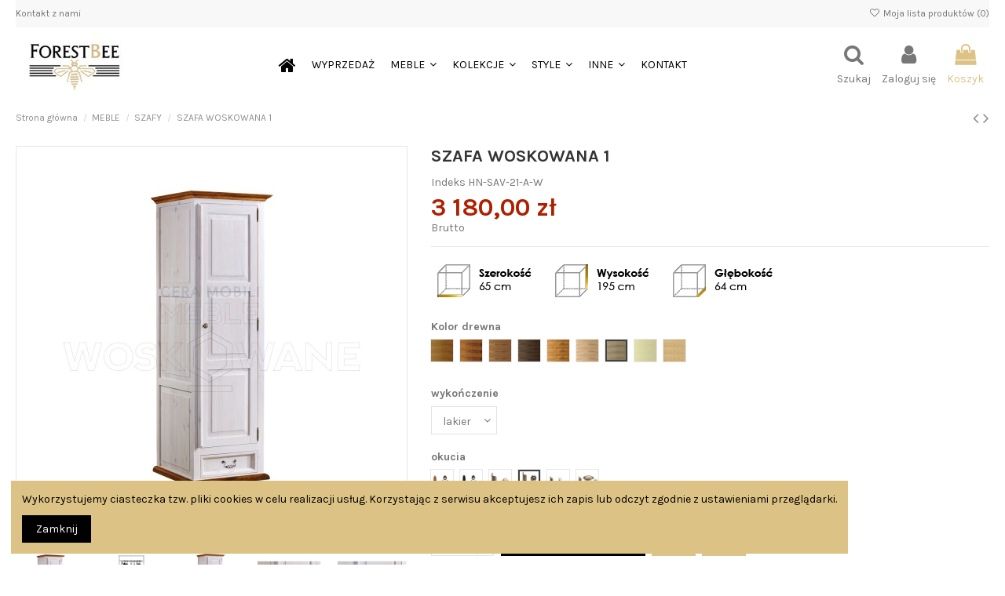

--- FILE ---
content_type: text/html; charset=utf-8
request_url: https://meblewoskowane.pl/150-65362-szafa-woskowana-1-inferiore.html
body_size: 33699
content:
<!doctype html>
<html lang="pl">

<head>
    
        
  <meta charset="utf-8">


  <meta http-equiv="x-ua-compatible" content="ie=edge">



  


      <!-- Google Tag Manager -->
    <script>(function(w,d,s,l,i){w[l]=w[l]||[];w[l].push({'gtm.start':
      new Date().getTime(),event:'gtm.js'});var f=d.getElementsByTagName(s)[0],
              j=d.createElement(s),dl=l!='dataLayer'?'&l='+l:'';j.async=true;j.src=
              'https://www.googletagmanager.com/gtm.js?id='+i+dl;f.parentNode.insertBefore(j,f);
              })(window,document,'script','dataLayer','GTM-54LBQXX');</script>
    <!-- End Google Tag Manager -->
  
  



  <title>Szafa woskowana 1 Inferiore</title>
  
    
  
  
    
  
  <meta name="description" content="Szafa woskowana 1 Inferiore to produkt wykonany z litego drewna sosnowego. Mebel wykończony kolorem białym transparentnym z dodatkami w kolorze miodowym.">
  <meta name="keywords" content="">
    
    

  
      

  
    <script type="application/ld+json">
  {
    "@context": "https://schema.org",
    "@id": "#store-organization",
    "@type": "Organization",
    "name" : "Woskowane meble drewniane producent ForestBee",
    "url" : "https://meblewoskowane.pl/",
  
      "logo": {
        "@type": "ImageObject",
        "url":"https://meblewoskowane.pl/img/logo-1644677820.jpg"
      }
      }
</script>

<script type="application/ld+json">
  {
    "@context": "https://schema.org",
    "@type": "WebPage",
    "isPartOf": {
      "@type": "WebSite",
      "url":  "https://meblewoskowane.pl/",
      "name": "Woskowane meble drewniane producent ForestBee"
    },
    "name": "Szafa woskowana 1 Inferiore",
    "url":  "https://meblewoskowane.pl/150-65362-szafa-woskowana-1-inferiore.html"
  }
</script>


  <script type="application/ld+json">
    {
      "@context": "https://schema.org",
      "@type": "BreadcrumbList",
      "itemListElement": [
                  {
            "@type": "ListItem",
            "position": 1,
            "name": "Strona główna",
            "item": "https://meblewoskowane.pl/"
          },              {
            "@type": "ListItem",
            "position": 2,
            "name": "MEBLE",
            "item": "https://meblewoskowane.pl/136-meble-drewniane-producent"
          },              {
            "@type": "ListItem",
            "position": 3,
            "name": "SZAFY",
            "item": "https://meblewoskowane.pl/138-szafy-drewniane-woskowane"
          },              {
            "@type": "ListItem",
            "position": 4,
            "name": "SZAFA WOSKOWANA  1",
            "item": "https://meblewoskowane.pl/150-65362-szafa-woskowana-1-inferiore.html#/okucia-kolatka/wykonczenie-lakier/kolor_drewna-nordic"
          }          ]
    }
  </script>


  

  
        <script type="application/ld+json">
  {
    "@context": "https://schema.org/",
    "@type": "Product",
    "@id": "#product-snippet-id",
    "name": "SZAFA WOSKOWANA  1",
    "description": "Szafa woskowana 1 Inferiore to produkt wykonany z litego drewna sosnowego. Mebel wykończony kolorem białym transparentnym z dodatkami w kolorze miodowym.",
    "category": "SZAFY",
    "image" :"https://meblewoskowane.pl/463-home_default/szafa-woskowana-1-inferiore.jpg",    "sku": "HN-SAV-21-A-W",
    "mpn": "HN-SAV-21-A-W"
        ,
    "brand": {
      "@type": "Brand",
      "name": "Woskowane meble drewniane producent ForestBee"
    }
            ,
    "weight": {
        "@context": "https://schema.org",
        "@type": "QuantitativeValue",
        "value": "90.000000",
        "unitCode": "kg"
    }
        ,
    "offers": {
      "@type": "Offer",
      "priceCurrency": "PLN",
      "name": "SZAFA WOSKOWANA  1",
      "price": "3180",
      "url": "https://meblewoskowane.pl/150-65362-szafa-woskowana-1-inferiore.html#/49-okucia-kolatka/61-wykonczenie-lakier/66-kolor_drewna-nordic",
      "priceValidUntil": "2025-11-26",
              "image": ["https://meblewoskowane.pl/463-thickbox_default/szafa-woskowana-1-inferiore.jpg","https://meblewoskowane.pl/11777-thickbox_default/szafa-woskowana-1-inferiore.jpg","https://meblewoskowane.pl/465-thickbox_default/szafa-woskowana-1-inferiore.jpg","https://meblewoskowane.pl/460-thickbox_default/szafa-woskowana-1-inferiore.jpg","https://meblewoskowane.pl/461-thickbox_default/szafa-woskowana-1-inferiore.jpg","https://meblewoskowane.pl/462-thickbox_default/szafa-woskowana-1-inferiore.jpg"],
            "sku": "HN-SAV-21-A-W",
      "mpn": "HN-SAV-21-A-W",
                    "availability": "https://schema.org/InStock",
      "seller": {
        "@type": "Organization",
        "name": "Woskowane meble drewniane producent ForestBee"
      }
    }
      }
</script>


  
    
  



    <meta property="og:type" content="product">
    <meta property="og:url" content="https://meblewoskowane.pl/150-65362-szafa-woskowana-1-inferiore.html">
    <meta property="og:title" content="Szafa woskowana 1 Inferiore">
    <meta property="og:site_name" content="Woskowane meble drewniane producent ForestBee">
    <meta property="og:description" content="Szafa woskowana 1 Inferiore to produkt wykonany z litego drewna sosnowego. Mebel wykończony kolorem białym transparentnym z dodatkami w kolorze miodowym.">
            <meta property="og:image" content="https://meblewoskowane.pl/463-thickbox_default/szafa-woskowana-1-inferiore.jpg">
        <meta property="og:image:width" content="1100">
        <meta property="og:image:height" content="1422">
    




      <meta name="viewport" content="initial-scale=1,user-scalable=no,maximum-scale=1,width=device-width">
  




  <link rel="icon" type="image/vnd.microsoft.icon" href="https://meblewoskowane.pl/img/favicon.ico?1646583101">
  <link rel="shortcut icon" type="image/x-icon" href="https://meblewoskowane.pl/img/favicon.ico?1646583101">
    




    <link rel="stylesheet" href="https://meblewoskowane.pl/themes/warehouse/assets/css/theme.css" type="text/css" media="all">
  <link rel="stylesheet" href="https://meblewoskowane.pl/modules/przelewy24/views/css/p24_inside.css" type="text/css" media="all">
  <link rel="stylesheet" href="https://meblewoskowane.pl/modules/przelewy24/views/css/przelewy24.css" type="text/css" media="all">
  <link rel="stylesheet" href="https://meblewoskowane.pl/modules/santandercredit/views/css/scbEhpStyle.css" type="text/css" media="all">
  <link rel="stylesheet" href="https://meblewoskowane.pl/modules/iqitcountdown/views/css/front.css" type="text/css" media="all">
  <link rel="stylesheet" href="https://meblewoskowane.pl/themes/warehouse/modules/productcomments/views/css/productcomments.css" type="text/css" media="all">
  <link rel="stylesheet" href="https://meblewoskowane.pl/modules/x13colorpreview/views/css/tipso.min.css" type="text/css" media="all">
  <link rel="stylesheet" href="https://meblewoskowane.pl/modules/x13colorpreview/views/css/tipso.animate.css" type="text/css" media="all">
  <link rel="stylesheet" href="https://meblewoskowane.pl/modules/revsliderprestashop/public/assets/css/rs6.css" type="text/css" media="all">
  <link rel="stylesheet" href="https://meblewoskowane.pl/js/jquery/plugins/fancybox/jquery.fancybox.css" type="text/css" media="all">
  <link rel="stylesheet" href="https://meblewoskowane.pl/modules/iqitcookielaw/views/css/front.css" type="text/css" media="all">
  <link rel="stylesheet" href="https://meblewoskowane.pl/themes/warehouse/modules/ph_simpleblog/views/css/ph_simpleblog-17.css" type="text/css" media="all">
  <link rel="stylesheet" href="https://meblewoskowane.pl/modules/ph_simpleblog/css/custom.css" type="text/css" media="all">
  <link rel="stylesheet" href="https://meblewoskowane.pl/modules/iqitsociallogin/views/css/front.css" type="text/css" media="all">
  <link rel="stylesheet" href="https://meblewoskowane.pl/modules/iqitcompare/views/css/front.css" type="text/css" media="all">
  <link rel="stylesheet" href="https://meblewoskowane.pl/modules/iqitelementor/views/css/frontend.min.css" type="text/css" media="all">
  <link rel="stylesheet" href="https://meblewoskowane.pl/modules/iqitmegamenu/views/css/front.css" type="text/css" media="all">
  <link rel="stylesheet" href="https://meblewoskowane.pl/modules/iqitreviews/views/css/front.css" type="text/css" media="all">
  <link rel="stylesheet" href="https://meblewoskowane.pl/modules/iqitsizecharts/views/css/front.css" type="text/css" media="all">
  <link rel="stylesheet" href="https://meblewoskowane.pl/modules/iqitthemeeditor/views/css/custom_s_1.css" type="text/css" media="all">
  <link rel="stylesheet" href="https://meblewoskowane.pl/modules/iqitwishlist/views/css/front.css" type="text/css" media="all">
  <link rel="stylesheet" href="https://meblewoskowane.pl/modules/iqitextendedproduct/views/css/front.css" type="text/css" media="all">
  <link rel="stylesheet" href="https://meblewoskowane.pl/modules/iqitcookielaw/views/css/custom_s_1.css" type="text/css" media="all">
  <link rel="stylesheet" href="https://meblewoskowane.pl/modules/iqitmegamenu/views/css/iqitmegamenu_s_1.css" type="text/css" media="all">
  <link rel="stylesheet" href="https://meblewoskowane.pl/themes/warehousechild/assets/css/font-awesome/css/font-awesome.css" type="text/css" media="all">
  <link rel="stylesheet" href="https://meblewoskowane.pl/themes/warehouse/assets/css/custom.css" type="text/css" media="all">




<link rel="preload" as="font"
      href="/themes/warehousechild/assets/css/font-awesome/fonts/fontawesome-webfont.woff?v=4.7.0"
      type="font/woff" crossorigin="anonymous">
<link rel="preload" as="font"
      href="/themes/warehousechild/assets/css/font-awesome/fonts/fontawesome-webfont.woff2?v=4.7.0"
      type="font/woff2" crossorigin="anonymous">


<link  rel="preload stylesheet"  as="style" href="/themes/warehousechild/assets/css/font-awesome/css/font-awesome-preload.css"
       type="text/css" crossorigin="anonymous">





  

  <script>
        var elementorFrontendConfig = {"isEditMode":"","stretchedSectionContainer":"","instagramToken":"","is_rtl":false,"ajax_csfr_token_url":"https:\/\/meblewoskowane.pl\/module\/iqitelementor\/Actions?process=handleCsfrToken&ajax=1"};
        var iqitTheme = {"rm_sticky":"0","rm_breakpoint":0,"op_preloader":"0","cart_style":"floating","cart_confirmation":"modal","h_layout":"4","f_fixed":"","f_layout":"1","h_absolute":"0","h_sticky":"header","hw_width":"inherit","mm_content":"panel","hm_submenu_width":"fullwidth-background","h_search_type":"box","pl_lazyload":true,"pl_infinity":false,"pl_rollover":true,"pl_crsl_autoplay":false,"pl_slider_ld":5,"pl_slider_d":4,"pl_slider_t":3,"pl_slider_p":2,"pp_thumbs":"bottom","pp_zoom":"modalzoom","pp_image_layout":"carousel","pp_tabs":"tabha","pl_grid_qty":false};
        var iqitcompare = {"nbProducts":0};
        var iqitcountdown_days = "dni";
        var iqitextendedproduct = {"speed":"70","hook":"modal"};
        var iqitmegamenu = {"sticky":"false","containerSelector":"#wrapper > .container"};
        var iqitreviews = [];
        var iqitwishlist = {"nbProducts":0};
        var prestashop = {"cart":{"products":[],"totals":{"total":{"type":"total","label":"Razem","amount":0,"value":"0,00\u00a0z\u0142"},"total_including_tax":{"type":"total","label":"Suma (brutto)","amount":0,"value":"0,00\u00a0z\u0142"},"total_excluding_tax":{"type":"total","label":"Suma (netto)","amount":0,"value":"0,00\u00a0z\u0142"}},"subtotals":{"products":{"type":"products","label":"Produkty","amount":0,"value":"0,00\u00a0z\u0142"},"discounts":null,"shipping":{"type":"shipping","label":"Wysy\u0142ka","amount":0,"value":""},"tax":null},"products_count":0,"summary_string":"0 sztuk","vouchers":{"allowed":1,"added":[]},"discounts":[],"minimalPurchase":0,"minimalPurchaseRequired":""},"currency":{"id":1,"name":"Z\u0142oty polski","iso_code":"PLN","iso_code_num":"985","sign":"z\u0142"},"customer":{"lastname":null,"firstname":null,"email":null,"birthday":null,"newsletter":null,"newsletter_date_add":null,"optin":null,"website":null,"company":null,"siret":null,"ape":null,"is_logged":false,"gender":{"type":null,"name":null},"addresses":[]},"language":{"name":"Polski (Polish)","iso_code":"pl","locale":"pl-PL","language_code":"pl","is_rtl":"0","date_format_lite":"Y-m-d","date_format_full":"Y-m-d H:i:s","id":1},"page":{"title":"","canonical":"https:\/\/meblewoskowane.pl\/150-szafa-woskowana-1-inferiore.html","meta":{"title":"Szafa woskowana 1 Inferiore","description":"Szafa woskowana 1 Inferiore to produkt wykonany z litego drewna sosnowego. Mebel wyko\u0144czony kolorem bia\u0142ym transparentnym z dodatkami w kolorze miodowym.","keywords":"","robots":"index"},"page_name":"product","body_classes":{"lang-pl":true,"lang-rtl":false,"country-PL":true,"currency-PLN":true,"layout-full-width":true,"page-product":true,"tax-display-enabled":true,"product-id-150":true,"product-SZAFA WOSKOWANA  1":true,"product-id-category-138":true,"product-id-manufacturer-0":true,"product-id-supplier-0":true,"product-available-for-order":true},"admin_notifications":[]},"shop":{"name":"Woskowane meble drewniane producent ForestBee","logo":"https:\/\/meblewoskowane.pl\/img\/logo-1644677820.jpg","stores_icon":"https:\/\/meblewoskowane.pl\/img\/logo_stores.png","favicon":"https:\/\/meblewoskowane.pl\/img\/favicon.ico"},"urls":{"base_url":"https:\/\/meblewoskowane.pl\/","current_url":"https:\/\/meblewoskowane.pl\/150-65362-szafa-woskowana-1-inferiore.html","shop_domain_url":"https:\/\/meblewoskowane.pl","img_ps_url":"https:\/\/meblewoskowane.pl\/img\/","img_cat_url":"https:\/\/meblewoskowane.pl\/img\/c\/","img_lang_url":"https:\/\/meblewoskowane.pl\/img\/l\/","img_prod_url":"https:\/\/meblewoskowane.pl\/img\/p\/","img_manu_url":"https:\/\/meblewoskowane.pl\/img\/m\/","img_sup_url":"https:\/\/meblewoskowane.pl\/img\/su\/","img_ship_url":"https:\/\/meblewoskowane.pl\/img\/s\/","img_store_url":"https:\/\/meblewoskowane.pl\/img\/st\/","img_col_url":"https:\/\/meblewoskowane.pl\/img\/co\/","img_url":"https:\/\/meblewoskowane.pl\/themes\/warehousechild\/assets\/img\/","css_url":"https:\/\/meblewoskowane.pl\/themes\/warehousechild\/assets\/css\/","js_url":"https:\/\/meblewoskowane.pl\/themes\/warehousechild\/assets\/js\/","pic_url":"https:\/\/meblewoskowane.pl\/upload\/","pages":{"address":"https:\/\/meblewoskowane.pl\/adres","addresses":"https:\/\/meblewoskowane.pl\/adresy","authentication":"https:\/\/meblewoskowane.pl\/logowanie","cart":"https:\/\/meblewoskowane.pl\/koszyk","category":"https:\/\/meblewoskowane.pl\/index.php?controller=category","cms":"https:\/\/meblewoskowane.pl\/index.php?controller=cms","contact":"https:\/\/meblewoskowane.pl\/kontakt","discount":"https:\/\/meblewoskowane.pl\/rabaty","guest_tracking":"https:\/\/meblewoskowane.pl\/sledzenie-zamowien-gosci","history":"https:\/\/meblewoskowane.pl\/historia-zamowien","identity":"https:\/\/meblewoskowane.pl\/dane-osobiste","index":"https:\/\/meblewoskowane.pl\/","my_account":"https:\/\/meblewoskowane.pl\/moje-konto","order_confirmation":"https:\/\/meblewoskowane.pl\/potwierdzenie-zamowienia","order_detail":"https:\/\/meblewoskowane.pl\/index.php?controller=order-detail","order_follow":"https:\/\/meblewoskowane.pl\/sledzenie-zamowienia","order":"https:\/\/meblewoskowane.pl\/zam\u00f3wienie","order_return":"https:\/\/meblewoskowane.pl\/index.php?controller=order-return","order_slip":"https:\/\/meblewoskowane.pl\/potwierdzenie-zwrotu","pagenotfound":"https:\/\/meblewoskowane.pl\/nie-znaleziono-strony","password":"https:\/\/meblewoskowane.pl\/odzyskiwanie-hasla","pdf_invoice":"https:\/\/meblewoskowane.pl\/index.php?controller=pdf-invoice","pdf_order_return":"https:\/\/meblewoskowane.pl\/index.php?controller=pdf-order-return","pdf_order_slip":"https:\/\/meblewoskowane.pl\/index.php?controller=pdf-order-slip","prices_drop":"https:\/\/meblewoskowane.pl\/promocje","product":"https:\/\/meblewoskowane.pl\/index.php?controller=product","search":"https:\/\/meblewoskowane.pl\/szukaj","sitemap":"https:\/\/meblewoskowane.pl\/Mapa strony","stores":"https:\/\/meblewoskowane.pl\/nasze-sklepy","supplier":"https:\/\/meblewoskowane.pl\/dostawcy","register":"https:\/\/meblewoskowane.pl\/logowanie?create_account=1","order_login":"https:\/\/meblewoskowane.pl\/zam\u00f3wienie?login=1"},"alternative_langs":[],"theme_assets":"\/themes\/warehousechild\/assets\/","actions":{"logout":"https:\/\/meblewoskowane.pl\/?mylogout="},"no_picture_image":{"bySize":{"small_default":{"url":"https:\/\/meblewoskowane.pl\/img\/p\/pl-default-small_default.jpg","width":98,"height":127},"cart_default":{"url":"https:\/\/meblewoskowane.pl\/img\/p\/pl-default-cart_default.jpg","width":125,"height":162},"home_default":{"url":"https:\/\/meblewoskowane.pl\/img\/p\/pl-default-home_default.jpg","width":236,"height":305},"large_default":{"url":"https:\/\/meblewoskowane.pl\/img\/p\/pl-default-large_default.jpg","width":381,"height":492},"medium_default":{"url":"https:\/\/meblewoskowane.pl\/img\/p\/pl-default-medium_default.jpg","width":452,"height":584},"thickbox_default":{"url":"https:\/\/meblewoskowane.pl\/img\/p\/pl-default-thickbox_default.jpg","width":1100,"height":1422}},"small":{"url":"https:\/\/meblewoskowane.pl\/img\/p\/pl-default-small_default.jpg","width":98,"height":127},"medium":{"url":"https:\/\/meblewoskowane.pl\/img\/p\/pl-default-large_default.jpg","width":381,"height":492},"large":{"url":"https:\/\/meblewoskowane.pl\/img\/p\/pl-default-thickbox_default.jpg","width":1100,"height":1422},"legend":""}},"configuration":{"display_taxes_label":true,"display_prices_tax_incl":true,"is_catalog":false,"show_prices":true,"opt_in":{"partner":true},"quantity_discount":{"type":"price","label":"Cena jednostkowa"},"voucher_enabled":1,"return_enabled":0},"field_required":[],"breadcrumb":{"links":[{"title":"Strona g\u0142\u00f3wna","url":"https:\/\/meblewoskowane.pl\/"},{"title":"MEBLE","url":"https:\/\/meblewoskowane.pl\/136-meble-drewniane-producent"},{"title":"SZAFY","url":"https:\/\/meblewoskowane.pl\/138-szafy-drewniane-woskowane"},{"title":"SZAFA WOSKOWANA  1","url":"https:\/\/meblewoskowane.pl\/150-65362-szafa-woskowana-1-inferiore.html#\/okucia-kolatka\/wykonczenie-lakier\/kolor_drewna-nordic"}],"count":4},"link":{"protocol_link":"https:\/\/","protocol_content":"https:\/\/"},"time":1762900249,"static_token":"a85c68de32c77038836575939f95c5f8","token":"b5784172eb84841680ab6f9d4be9c832","debug":false};
        var psemailsubscription_subscription = "https:\/\/meblewoskowane.pl\/module\/ps_emailsubscription\/subscription";
      </script>



      <link rel="canonical" href="https://meblewoskowane.pl/150-szafa-woskowana-1-inferiore.html" />







<!-- Meta Pixel Code -->
<script>
!function(f,b,e,v,n,t,s)
{if(f.fbq)return;n=f.fbq=function(){n.callMethod?
n.callMethod.apply(n,arguments):n.queue.push(arguments)};
if(!f._fbq)f._fbq=n;n.push=n;n.loaded=!0;n.version='2.0';
n.queue=[];t=b.createElement(e);t.async=!0;
t.src=v;s=b.getElementsByTagName(e)[0];
s.parentNode.insertBefore(t,s)}(window, document,'script',
'https://connect.facebook.net/en_US/fbevents.js');
fbq('init', '837093278264411');
fbq('track', 'PageView');
</script>
<noscript><img height="1" width="1" style="display:none"
src="https://www.facebook.com/tr?id=837093278264411&ev=PageView&noscript=1"
/></noscript>
<!-- End Meta Pixel Code -->
    
            <meta property="product:pretax_price:amount" content="2585.365853">
        <meta property="product:pretax_price:currency" content="PLN">
        <meta property="product:price:amount" content="3180">
        <meta property="product:price:currency" content="PLN">
                <meta property="product:weight:value" content="90.000000">
        <meta property="product:weight:units" content="kg">
    
    

    </head>

<body id="product" class="lang-pl country-pl currency-pln layout-full-width page-product tax-display-enabled product-id-150 product-szafa-woskowana-1 product-id-category-138 product-id-manufacturer-0 product-id-supplier-0 product-available-for-order body-desktop-header-style-w-4">


            <!-- Google Tag Manager (noscript) -->
        <noscript><iframe src="https://www.googletagmanager.com/ns.html?id=GTM-54LBQXX"
                          height="0" width="0" style="display:none;visibility:hidden"></iframe></noscript>
        <!-- End Google Tag Manager (noscript) -->
    




    


<main id="main-page-content"  >
    
            

    <header id="header" class="desktop-header-style-w-4">
        
            
  <div class="header-banner">
    
  </div>




            <div class="container">
        <nav class="header-nav">
    
        <div class="row justify-content-between">
            <div class="col col-auto col-md left-nav">
                                            <div class="block-iqitlinksmanager block-iqitlinksmanager-2 block-links-inline d-inline-block">
            <ul>
                                                            <li>
                            <a
                                    href="https://meblewoskowane.pl/kontakt"
                                    title="Skorzystaj z formularza kontaktowego"                                                                >
                                Kontakt z nami
                            </a>
                        </li>
                                                </ul>
        </div>
    
            </div>
            <div class="col col-auto center-nav text-center">
                
             </div>
            <div class="col col-auto col-md right-nav text-right">
                <div class="d-inline-block">
    <a href="//meblewoskowane.pl/module/iqitwishlist/view">
        <i class="fa fa-heart-o fa-fw" aria-hidden="true"></i> Moja lista produktów (<span
                id="iqitwishlist-nb"></span>)
    </a>
</div>

             </div>
        </div>

                        </nav>
            </div>
        



<div id="desktop-header" class="desktop-header-style-4">
    
            
<div class="header-top">
    <div id="desktop-header-container" class="container">
        <div class="row align-items-center">
                            <div class="col col-auto col-header-left">
                    <div id="desktop_logo">
                        
  <a href="https://meblewoskowane.pl/">
    <img class="logo img-fluid"
         src="https://meblewoskowane.pl/img/logo-1644677820.jpg"
                  alt="Woskowane meble drewniane producent ForestBee"
         width="150"
         height="75"
    >
  </a>

                    </div>
                    
                </div>
                <div class="col col-header-center col-header-menu">
                                        <div id="iqitmegamenu-wrapper" class="iqitmegamenu-wrapper iqitmegamenu-all">
	<div class="container container-iqitmegamenu">
		<div id="iqitmegamenu-horizontal" class="iqitmegamenu  clearfix" role="navigation">

						
			<nav id="cbp-hrmenu" class="cbp-hrmenu cbp-horizontal cbp-hrsub-narrow">
				<ul>
											<li id="cbp-hrmenu-tab-1"
							class="cbp-hrmenu-tab cbp-hrmenu-tab-1 cbp-onlyicon ">
							<a href="https://meblewoskowane.pl/" class="nav-link" 
										>
										

										<span class="cbp-tab-title"> <i
												class="icon fa fa-home cbp-mainlink-icon"></i>
											</span>
																			</a>
																</li>
												<li id="cbp-hrmenu-tab-2"
							class="cbp-hrmenu-tab cbp-hrmenu-tab-2 ">
							<a href="https://meblewoskowane.pl/205-meble-drewniane-wyprzedaz" class="nav-link" 
										>
										

										<span class="cbp-tab-title">
											WYPRZEDAŻ</span>
																			</a>
																</li>
												<li id="cbp-hrmenu-tab-3"
							class="cbp-hrmenu-tab cbp-hrmenu-tab-3  cbp-has-submeu">
							<a href="https://meblewoskowane.pl/136-meble-drewniane" class="nav-link" 
										>
										

										<span class="cbp-tab-title">
											MEBLE											<i class="fa fa-angle-down cbp-submenu-aindicator"></i></span>
																			</a>
																			<div class="cbp-hrsub col-12">
											<div class="cbp-hrsub-inner">
												<div class="container iqitmegamenu-submenu-container">
													
																																													




<div class="row menu_row menu-element  first_rows menu-element-id-1">
                

                                                




    <div class="col-3 cbp-menu-column cbp-menu-element menu-element-id-2 ">
        <div class="cbp-menu-column-inner">
                        
                
                
                                            <ul class="cbp-links cbp-valinks">
                                                                                                <li><a href="https://meblewoskowane.pl/152-biurka-drewniane"
                                           >BIURKA</a>
                                    </li>
                                                                                                                                <li><a href="https://meblewoskowane.pl/148-lawki-lawy-drewniane"
                                           >ŁAWKI i ŁAWY</a>
                                    </li>
                                                                                                                                <li><a href="https://meblewoskowane.pl/146-krzesla-drewniane"
                                           >KRZESŁA</a>
                                    </li>
                                                                                                                                <li><a href="https://meblewoskowane.pl/155-skrzynie-kufry-drewniane"
                                           >SKRZYNIE i KUFRY</a>
                                    </li>
                                                                                                                                <li><a href="https://meblewoskowane.pl/143-szafki-drewniane"
                                           >SZAFKI</a>
                                    </li>
                                                                                                                                <li><a href="https://meblewoskowane.pl/195-szafki-na-wino"
                                           >Szafki na wino</a>
                                    </li>
                                                                                                                                <li><a href="https://meblewoskowane.pl/206-fotele-drewniane"
                                           >Fotele</a>
                                    </li>
                                                                                    </ul>
                    
                
            

            
            </div>    </div>
                                    




    <div class="col-3 cbp-menu-column cbp-menu-element menu-element-id-3 ">
        <div class="cbp-menu-column-inner">
                        
                
                
                                            <ul class="cbp-links cbp-valinks">
                                                                                                <li><a href="https://meblewoskowane.pl/192-gareroby-bielizniarki-drewniane"
                                           >GAREROBY BIELIŹNIARKI</a>
                                    </li>
                                                                                                                                <li><a href="https://meblewoskowane.pl/139-lozka-drewniane"
                                           >ŁÓŻKA</a>
                                    </li>
                                                                                                                                <li><a href="https://meblewoskowane.pl/153-kredensy-drewniane"
                                           >KREDENSY</a>
                                    </li>
                                                                                                                                <li><a href="https://meblewoskowane.pl/149-wieszaki-drewniane"
                                           >WIESZAKI</a>
                                    </li>
                                                                                                                                <li><a href="https://meblewoskowane.pl/194-stoliki-kawowe-lawy-drewniane"
                                           >Stoliki kawowe, Ławy</a>
                                    </li>
                                                                                                                                <li><a href="https://meblewoskowane.pl/173-szafki-nocne-drewniane"
                                           >Szafki nocne</a>
                                    </li>
                                                                                                                                <li><a href="https://meblewoskowane.pl/266-zestawy-mebli-drewnianych"
                                           >Zestawy</a>
                                    </li>
                                                                                    </ul>
                    
                
            

            
            </div>    </div>
                                    




    <div class="col-3 cbp-menu-column cbp-menu-element menu-element-id-4 ">
        <div class="cbp-menu-column-inner">
                        
                
                
                                            <ul class="cbp-links cbp-valinks">
                                                                                                <li><a href="https://meblewoskowane.pl/147-narozniki-drewniane"
                                           >NAROŻNIKI</a>
                                    </li>
                                                                                                                                <li><a href="https://meblewoskowane.pl/140-lustra-drewniane"
                                           >LUSTRA</a>
                                    </li>
                                                                                                                                <li><a href="https://meblewoskowane.pl/141-regal-drewniany"
                                           >REGAŁY</a>
                                    </li>
                                                                                                                                <li><a href="https://meblewoskowane.pl/144-witryny-drewniane"
                                           >WITRYNY</a>
                                    </li>
                                                                                                                                <li><a href="https://meblewoskowane.pl/138-szafy-drewniane-woskowane"
                                           >SZAFY</a>
                                    </li>
                                                                                                                                <li><a href="https://meblewoskowane.pl/196-szafki-rtv-komody"
                                           >Szafki RTV, Komody RTV</a>
                                    </li>
                                                                                                                                <li><a href="https://meblewoskowane.pl/267-dodatki-"
                                           >DODATKI</a>
                                    </li>
                                                                                    </ul>
                    
                
            

            
            </div>    </div>
                                    




    <div class="col-3 cbp-menu-column cbp-menu-element menu-element-id-5 ">
        <div class="cbp-menu-column-inner">
                        
                
                
                                            <ul class="cbp-links cbp-valinks">
                                                                                                <li><a href="https://meblewoskowane.pl/150-polki-szafki-wiszace-drewniane"
                                           >PÓŁKI, SZAFKI WISZĄCE</a>
                                    </li>
                                                                                                                                <li><a href="https://meblewoskowane.pl/142-komody-drewniane"
                                           >Komody drewniane</a>
                                    </li>
                                                                                                                                <li><a href="https://meblewoskowane.pl/193-sekretarzyki-drewniane"
                                           >Sekretarzyki</a>
                                    </li>
                                                                                                                                <li><a href="https://meblewoskowane.pl/145-stoly-drewniane"
                                           >STOŁY</a>
                                    </li>
                                                                                                                                <li><a href="https://meblewoskowane.pl/179-stoly-rozkladane-drewniane"
                                           >STOŁY ROZKŁADANE</a>
                                    </li>
                                                                                                                                <li><a href="https://meblewoskowane.pl/264-stol-okragly-drewniany"
                                           >Stoły okrągłe</a>
                                    </li>
                                                                                    </ul>
                    
                
            

            
            </div>    </div>
                            
                </div>
																													
																									</div>
											</div>
										</div>
																</li>
												<li id="cbp-hrmenu-tab-4"
							class="cbp-hrmenu-tab cbp-hrmenu-tab-4  cbp-has-submeu">
							<a href="https://meblewoskowane.pl/190-kolekcje-mebli-drewnianych" class="nav-link" 
										>
										

										<span class="cbp-tab-title">
											KOLEKCJE											<i class="fa fa-angle-down cbp-submenu-aindicator"></i></span>
																			</a>
																			<div class="cbp-hrsub col-12">
											<div class="cbp-hrsub-inner">
												<div class="container iqitmegamenu-submenu-container">
													
																																													




<div class="row menu_row menu-element  first_rows menu-element-id-1">
                

                                                




    <div class="col-2 cbp-menu-column cbp-menu-element menu-element-id-5 ">
        <div class="cbp-menu-column-inner">
                        
                
                
                                            <ul class="cbp-links cbp-valinks">
                                                                                                <li><a href="https://meblewoskowane.pl/156-meble-stylu-angielskim"
                                           >CARROTE</a>
                                    </li>
                                                                                                                                <li><a href="https://meblewoskowane.pl/283-carrote-classic"
                                           >CARROTE CLASSIC</a>
                                    </li>
                                                                                                                                <li><a href="https://meblewoskowane.pl/262-meble-goralskie"
                                           >MEBLE GÓRALSKIE</a>
                                    </li>
                                                                                    </ul>
                    
                
            

            
            </div>    </div>
                                    




    <div class="col-2 cbp-menu-column cbp-menu-element menu-element-id-2 ">
        <div class="cbp-menu-column-inner">
                        
                
                
                                            <ul class="cbp-links cbp-valinks">
                                                                                                <li><a href="https://meblewoskowane.pl/13-meble-drewniane-hacienda"
                                           >HACIENDA</a>
                                    </li>
                                                                                                                                <li><a href="https://meblewoskowane.pl/18-hacienda-prestige"
                                           >HACIENDA PRESTIGE</a>
                                    </li>
                                                                                                                                <li><a href="https://meblewoskowane.pl/20-hacienda-duo"
                                           >HACIENDA DUO</a>
                                    </li>
                                                                                    </ul>
                    
                
            

            
            </div>    </div>
                                    




    <div class="col-2 cbp-menu-column cbp-menu-element menu-element-id-3 ">
        <div class="cbp-menu-column-inner">
                        
                
                
                                            <ul class="cbp-links cbp-valinks">
                                                                                                <li><a href="https://meblewoskowane.pl/17-biale-meble-drewniane"
                                           >HACIENDA WHITE</a>
                                    </li>
                                                                                                                                <li><a href="https://meblewoskowane.pl/19-hacienda-white-prestige"
                                           >HACIENDA WHITE PRESTIGE</a>
                                    </li>
                                                                                    </ul>
                    
                
            

            
            </div>    </div>
                                    




    <div class="col-2 cbp-menu-column cbp-menu-element menu-element-id-4 ">
        <div class="cbp-menu-column-inner">
                        
                
                
                                            <ul class="cbp-links cbp-valinks">
                                                                                                <li><a href="https://meblewoskowane.pl/263-meble-stylu-prowansalskim"
                                           >PROWANSJA</a>
                                    </li>
                                                                                                                                <li><a href="https://meblewoskowane.pl/306-scandi"
                                           >SCANDI</a>
                                    </li>
                                                                                    </ul>
                    
                
            

            
            </div>    </div>
                                    




    <div class="col-2 cbp-menu-column cbp-menu-element menu-element-id-9 ">
        <div class="cbp-menu-column-inner">
                        
                
                
                                            <ul class="cbp-links cbp-valinks">
                                                                                                <li><a href="https://meblewoskowane.pl/282-kov"
                                           >KOV</a>
                                    </li>
                                                                                                                                <li><a href="https://meblewoskowane.pl/291-lui"
                                           >LUI</a>
                                    </li>
                                                                                    </ul>
                    
                
            

            
            </div>    </div>
                                    




    <div class="col-2 cbp-menu-column cbp-menu-element menu-element-id-12 ">
        <div class="cbp-menu-column-inner">
                        
                
                
                                            <ul class="cbp-links cbp-valinks">
                                                                                                <li><a href="https://meblewoskowane.pl/265-loft"
                                           >LOFT</a>
                                    </li>
                                                                                                                                <li><a href="https://meblewoskowane.pl/308-loft-duo"
                                           >LOFT DUO</a>
                                    </li>
                                                                                    </ul>
                    
                
            

            
            </div>    </div>
                            
                </div>
																															




<div class="row menu_row menu-element  first_rows menu-element-id-14">
                

            
                </div>
																													
																									</div>
											</div>
										</div>
																</li>
												<li id="cbp-hrmenu-tab-7"
							class="cbp-hrmenu-tab cbp-hrmenu-tab-7  cbp-has-submeu">
							<a href="https://meblewoskowane.pl/171-style-mebli" class="nav-link" 
										>
										

										<span class="cbp-tab-title">
											STYLE											<i class="fa fa-angle-down cbp-submenu-aindicator"></i></span>
																			</a>
																			<div class="cbp-hrsub col-12">
											<div class="cbp-hrsub-inner">
												<div class="container iqitmegamenu-submenu-container">
													
																																													




<div class="row menu_row menu-element  first_rows menu-element-id-1">
                

                                                




    <div class="col-2 cbp-menu-column cbp-menu-element menu-element-id-2 ">
        <div class="cbp-menu-column-inner">
                        
                
                
                                            <ul class="cbp-links cbp-valinks">
                                                                                                <li><a href="https://meblewoskowane.pl/172-bielone-meble-drewna"
                                           >Białe Meble</a>
                                    </li>
                                                                                    </ul>
                    
                
            

            
            </div>    </div>
                                    




    <div class="col-2 cbp-menu-column cbp-menu-element menu-element-id-3 ">
        <div class="cbp-menu-column-inner">
                        
                
                
                                            <ul class="cbp-links cbp-valinks">
                                                                                                <li><a href="https://meblewoskowane.pl/197-meble-stylowe-drewniane"
                                           >Meble stylowe</a>
                                    </li>
                                                                                    </ul>
                    
                
            

            
            </div>    </div>
                                    




    <div class="col-2 cbp-menu-column cbp-menu-element menu-element-id-4 ">
        <div class="cbp-menu-column-inner">
                        
                
                
                                            <ul class="cbp-links cbp-valinks">
                                                                                                <li><a href="https://meblewoskowane.pl/198-meble-prowansalskie"
                                           >Meble prowansalskie</a>
                                    </li>
                                                                                    </ul>
                    
                
            

            
            </div>    </div>
                                    




    <div class="col-2 cbp-menu-column cbp-menu-element menu-element-id-5 ">
        <div class="cbp-menu-column-inner">
                        
                
                
                                            <ul class="cbp-links cbp-valinks">
                                                                                                <li><a href="https://meblewoskowane.pl/199-meble-rustykalne"
                                           >Meble rustykalne</a>
                                    </li>
                                                                                    </ul>
                    
                
            

            
            </div>    </div>
                                    




    <div class="col-2 cbp-menu-column cbp-menu-element menu-element-id-6 ">
        <div class="cbp-menu-column-inner">
                        
                
                
                                            <ul class="cbp-links cbp-valinks">
                                                                                                <li><a href="https://meblewoskowane.pl/200-meble-drewna-klasyczne"
                                           >Meble klasyczne</a>
                                    </li>
                                                                                    </ul>
                    
                
            

            
            </div>    </div>
                            
                </div>
																													
																									</div>
											</div>
										</div>
																</li>
												<li id="cbp-hrmenu-tab-9"
							class="cbp-hrmenu-tab cbp-hrmenu-tab-9  cbp-has-submeu">
							<a role="button" class="cbp-empty-mlink nav-link">
									

										<span class="cbp-tab-title">
											INNE											<i class="fa fa-angle-down cbp-submenu-aindicator"></i></span>
																			</a>
																			<div class="cbp-hrsub col-12">
											<div class="cbp-hrsub-inner">
												<div class="container iqitmegamenu-submenu-container">
													
																																													




<div class="row menu_row menu-element  first_rows menu-element-id-1">
                

                                                




    <div class="col-2 cbp-menu-column cbp-menu-element menu-element-id-7 ">
        <div class="cbp-menu-column-inner">
                        
                
                
                                            <ul class="cbp-links cbp-valinks">
                                                                                                <li><a href="https://meblewoskowane.pl/165-meble-drewniane-pomieszczen"
                                           >Pomieszczenia </a>
                                    </li>
                                                                                    </ul>
                    
                
            

            
            </div>    </div>
                                    




    <div class="col-2 cbp-menu-column cbp-menu-element menu-element-id-2 ">
        <div class="cbp-menu-column-inner">
                        
                
                
                                            <ul class="cbp-links cbp-valinks">
                                                                                                <li><a href="https://meblewoskowane.pl/wzornik-kolorow-16"
                                           >Wzornik kolorów</a>
                                    </li>
                                                                                    </ul>
                    
                
            

            
            </div>    </div>
                                    




    <div class="col-2 cbp-menu-column cbp-menu-element menu-element-id-3 ">
        <div class="cbp-menu-column-inner">
                        
                
                
                                            <ul class="cbp-links cbp-valinks">
                                                                                                <li><a href="https://meblewoskowane.pl/realizacje-12"
                                           >Realizacje</a>
                                    </li>
                                                                                    </ul>
                    
                
            

            
            </div>    </div>
                                    




    <div class="col-2 cbp-menu-column cbp-menu-element menu-element-id-4 ">
        <div class="cbp-menu-column-inner">
                        
                
                
                                            <ul class="cbp-links cbp-valinks">
                                                                                                <li><a href="https://meblewoskowane.pl/276-meble-do-restauracji-kawiarnii"
                                           >​​Producent mebli do restauracji</a>
                                    </li>
                                                                                    </ul>
                    
                
            

            
            </div>    </div>
                                    




    <div class="col-2 cbp-menu-column cbp-menu-element menu-element-id-6 ">
        <div class="cbp-menu-column-inner">
                        
                
                
                                            <ul class="cbp-links cbp-valinks">
                                                                                                <li><a href="https://meblewoskowane.pl/fabryka-4"
                                           >FABRYKA</a>
                                    </li>
                                                                                    </ul>
                    
                
            

            
            </div>    </div>
                            
                </div>
																													
																									</div>
											</div>
										</div>
																</li>
												<li id="cbp-hrmenu-tab-10"
							class="cbp-hrmenu-tab cbp-hrmenu-tab-10 ">
							<a href="/kontakt-6" class="nav-link" 
										>
										

										<span class="cbp-tab-title">
											KONTAKT</span>
																			</a>
																</li>
											</ul>
				</nav>
			</div>
		</div>
		<div id="sticky-cart-wrapper"></div>
	</div>

		<div id="_desktop_iqitmegamenu-mobile">
		<div id="iqitmegamenu-mobile"
			class="mobile-menu js-mobile-menu  h-100  d-flex flex-column">

			<div class="mm-panel__header  mobile-menu__header-wrapper px-2 py-2">
				<div class="mobile-menu__header js-mobile-menu__header">

					<button type="button" class="mobile-menu__back-btn js-mobile-menu__back-btn btn">
						<span aria-hidden="true" class="fa fa-angle-left  align-middle mr-4"></span>
						<span class="mobile-menu__title js-mobile-menu__title paragraph-p1 align-middle"></span>
					</button>
					
				</div>
				<button type="button" class="btn btn-icon mobile-menu__close js-mobile-menu__close" aria-label="Close"
					data-toggle="dropdown">
					<span aria-hidden="true" class="fa fa-times"></span>
				</button>
			</div>

			<div class="position-relative mobile-menu__content flex-grow-1 mx-c16 my-c24 ">
				<ul
					class="position-absolute h-100  w-100  m-0 mm-panel__scroller mobile-menu__scroller px-4 py-4">
					<li class="mobile-menu__above-content"></li>
													



	
	<li class="mobile-menu__tab  d-flex align-items-center  js-mobile-menu__tab"><a  href="https://meblewoskowane.pl/"  class="flex-fill mobile-menu__link"><span class="js-mobile-menu__tab-title">Strona główna</span></a></li><li class="mobile-menu__tab  d-flex align-items-center  js-mobile-menu__tab"><a  href="https://meblewoskowane.pl/205-meble-drewniane-wyprzedaz"  class="flex-fill mobile-menu__link"><span class="js-mobile-menu__tab-title">Wyprzedaż</span></a></li><li class="mobile-menu__tab  d-flex align-items-center   mobile-menu__tab--has-submenu js-mobile-menu__tab--has-submenu js-mobile-menu__tab"><a  href="https://meblewoskowane.pl/136-meble-drewniane-producent"  class="flex-fill mobile-menu__link js-mobile-menu__link--has-submenu "><span class="js-mobile-menu__tab-title">MEBLE</span></a><span class="mobile-menu__arrow js-mobile-menu__link--has-submenu"><i class="fa fa-angle-right expand-icon" aria-hidden="true"></i></span>
	<ul class="mobile-menu__submenu mobile-menu__submenu--panel js-mobile-menu__submenu position-absolute w-100 h-100  m-0 mm-panel__scroller px-4 py-4"><li class="mobile-menu__tab  d-flex align-items-center  js-mobile-menu__tab"><a  href="https://meblewoskowane.pl/152-biurka-drewniane"  class="flex-fill mobile-menu__link"><span class="js-mobile-menu__tab-title">BIURKA</span></a></li><li class="mobile-menu__tab  d-flex align-items-center  js-mobile-menu__tab"><a  href="https://meblewoskowane.pl/192-gareroby-bielizniarki-drewniane"  class="flex-fill mobile-menu__link"><span class="js-mobile-menu__tab-title">GAREROBY BIELIŹNIARKI</span></a></li><li class="mobile-menu__tab  d-flex align-items-center  js-mobile-menu__tab"><a  href="https://meblewoskowane.pl/147-narozniki-drewniane"  class="flex-fill mobile-menu__link"><span class="js-mobile-menu__tab-title">NAROŻNIKI</span></a></li><li class="mobile-menu__tab  d-flex align-items-center  js-mobile-menu__tab"><a  href="https://meblewoskowane.pl/150-polki-szafki-wiszace-drewniane"  class="flex-fill mobile-menu__link"><span class="js-mobile-menu__tab-title">PÓŁKI, SZAFKI WISZĄCE</span></a></li><li class="mobile-menu__tab  d-flex align-items-center  js-mobile-menu__tab"><a  href="https://meblewoskowane.pl/140-lustra-drewniane"  class="flex-fill mobile-menu__link"><span class="js-mobile-menu__tab-title">LUSTRA</span></a></li><li class="mobile-menu__tab  d-flex align-items-center  js-mobile-menu__tab"><a  href="https://meblewoskowane.pl/148-lawki-lawy-drewniane"  class="flex-fill mobile-menu__link"><span class="js-mobile-menu__tab-title">ŁAWKI i ŁAWY</span></a></li><li class="mobile-menu__tab  d-flex align-items-center  js-mobile-menu__tab"><a  href="https://meblewoskowane.pl/139-lozka-drewniane"  class="flex-fill mobile-menu__link"><span class="js-mobile-menu__tab-title">ŁÓŻKA</span></a></li><li class="mobile-menu__tab  d-flex align-items-center  js-mobile-menu__tab"><a  href="https://meblewoskowane.pl/141-regal-drewniany"  class="flex-fill mobile-menu__link"><span class="js-mobile-menu__tab-title">REGAŁY</span></a></li><li class="mobile-menu__tab  d-flex align-items-center  js-mobile-menu__tab"><a  href="https://meblewoskowane.pl/142-komody-drewniane"  class="flex-fill mobile-menu__link"><span class="js-mobile-menu__tab-title">Komody drewniane</span></a></li><li class="mobile-menu__tab  d-flex align-items-center  js-mobile-menu__tab"><a  href="https://meblewoskowane.pl/153-kredensy-drewniane"  class="flex-fill mobile-menu__link"><span class="js-mobile-menu__tab-title">KREDENSY</span></a></li><li class="mobile-menu__tab  d-flex align-items-center  js-mobile-menu__tab"><a  href="https://meblewoskowane.pl/146-krzesla-drewniane"  class="flex-fill mobile-menu__link"><span class="js-mobile-menu__tab-title">KRZESŁA</span></a></li><li class="mobile-menu__tab  d-flex align-items-center  js-mobile-menu__tab"><a  href="https://meblewoskowane.pl/149-wieszaki-drewniane"  class="flex-fill mobile-menu__link"><span class="js-mobile-menu__tab-title">WIESZAKI</span></a></li><li class="mobile-menu__tab  d-flex align-items-center  js-mobile-menu__tab"><a  href="https://meblewoskowane.pl/144-witryny-drewniane"  class="flex-fill mobile-menu__link"><span class="js-mobile-menu__tab-title">WITRYNY</span></a></li><li class="mobile-menu__tab  d-flex align-items-center  js-mobile-menu__tab"><a  href="https://meblewoskowane.pl/193-sekretarzyki-drewniane"  class="flex-fill mobile-menu__link"><span class="js-mobile-menu__tab-title">Sekretarzyki</span></a></li><li class="mobile-menu__tab  d-flex align-items-center  js-mobile-menu__tab"><a  href="https://meblewoskowane.pl/155-skrzynie-kufry-drewniane"  class="flex-fill mobile-menu__link"><span class="js-mobile-menu__tab-title">SKRZYNIE i KUFRY</span></a></li><li class="mobile-menu__tab  d-flex align-items-center  js-mobile-menu__tab"><a  href="https://meblewoskowane.pl/143-szafki-drewniane"  class="flex-fill mobile-menu__link"><span class="js-mobile-menu__tab-title">SZAFKI</span></a></li><li class="mobile-menu__tab  d-flex align-items-center  js-mobile-menu__tab"><a  href="https://meblewoskowane.pl/194-stoliki-kawowe-lawy-drewniane"  class="flex-fill mobile-menu__link"><span class="js-mobile-menu__tab-title">Stoliki kawowe, Ławy</span></a></li><li class="mobile-menu__tab  d-flex align-items-center  js-mobile-menu__tab"><a  href="https://meblewoskowane.pl/138-szafy-drewniane-woskowane"  class="flex-fill mobile-menu__link"><span class="js-mobile-menu__tab-title">SZAFY</span></a></li><li class="mobile-menu__tab  d-flex align-items-center  js-mobile-menu__tab"><a  href="https://meblewoskowane.pl/145-stoly-drewniane"  class="flex-fill mobile-menu__link"><span class="js-mobile-menu__tab-title">STOŁY</span></a></li><li class="mobile-menu__tab  d-flex align-items-center  js-mobile-menu__tab"><a  href="https://meblewoskowane.pl/302-stoliki-pod-laptopa"  class="flex-fill mobile-menu__link"><span class="js-mobile-menu__tab-title">Stoliki pod laptopa</span></a></li><li class="mobile-menu__tab  d-flex align-items-center  js-mobile-menu__tab"><a  href="https://meblewoskowane.pl/179-stoly-rozkladane-drewniane"  class="flex-fill mobile-menu__link"><span class="js-mobile-menu__tab-title">STOŁY ROZKŁADANE</span></a></li><li class="mobile-menu__tab  d-flex align-items-center  js-mobile-menu__tab"><a  href="https://meblewoskowane.pl/304-hokery"  class="flex-fill mobile-menu__link"><span class="js-mobile-menu__tab-title">Hokery</span></a></li><li class="mobile-menu__tab  d-flex align-items-center  js-mobile-menu__tab"><a  href="https://meblewoskowane.pl/195-szafki-na-wino"  class="flex-fill mobile-menu__link"><span class="js-mobile-menu__tab-title">Szafki na wino</span></a></li><li class="mobile-menu__tab  d-flex align-items-center  js-mobile-menu__tab"><a  href="https://meblewoskowane.pl/173-szafki-nocne-drewniane"  class="flex-fill mobile-menu__link"><span class="js-mobile-menu__tab-title">Szafki nocne</span></a></li><li class="mobile-menu__tab  d-flex align-items-center  js-mobile-menu__tab"><a  href="https://meblewoskowane.pl/196-szafki-rtv-komody"  class="flex-fill mobile-menu__link"><span class="js-mobile-menu__tab-title">Szafki RTV, Komody RTV</span></a></li><li class="mobile-menu__tab  d-flex align-items-center  js-mobile-menu__tab"><a  href="https://meblewoskowane.pl/206-fotele-drewniane"  class="flex-fill mobile-menu__link"><span class="js-mobile-menu__tab-title">Fotele</span></a></li><li class="mobile-menu__tab  d-flex align-items-center  js-mobile-menu__tab"><a  href="https://meblewoskowane.pl/264-stol-okragly-drewniany"  class="flex-fill mobile-menu__link"><span class="js-mobile-menu__tab-title">Stoły okrągłe</span></a></li><li class="mobile-menu__tab  d-flex align-items-center  js-mobile-menu__tab"><a  href="https://meblewoskowane.pl/266-zestawy-mebli-drewnianych"  class="flex-fill mobile-menu__link"><span class="js-mobile-menu__tab-title">Zestawy</span></a></li><li class="mobile-menu__tab  d-flex align-items-center  js-mobile-menu__tab"><a  href="https://meblewoskowane.pl/267-dodatki-"  class="flex-fill mobile-menu__link"><span class="js-mobile-menu__tab-title">DODATKI</span></a></li><li class="mobile-menu__tab  d-flex align-items-center  js-mobile-menu__tab"><a  href="https://meblewoskowane.pl/286-drewniane-konsole"  class="flex-fill mobile-menu__link"><span class="js-mobile-menu__tab-title">Drewniane konsole.</span></a></li></ul></li><li class="mobile-menu__tab  d-flex align-items-center   mobile-menu__tab--has-submenu js-mobile-menu__tab--has-submenu js-mobile-menu__tab"><a  href="https://meblewoskowane.pl/190-kolekcje-mebli-drewnianych"  class="flex-fill mobile-menu__link js-mobile-menu__link--has-submenu "><span class="js-mobile-menu__tab-title">KOLEKCJE</span></a><span class="mobile-menu__arrow js-mobile-menu__link--has-submenu"><i class="fa fa-angle-right expand-icon" aria-hidden="true"></i></span>
	<ul class="mobile-menu__submenu mobile-menu__submenu--panel js-mobile-menu__submenu position-absolute w-100 h-100  m-0 mm-panel__scroller px-4 py-4"><li class="mobile-menu__tab  d-flex align-items-center  js-mobile-menu__tab"><a  href="https://meblewoskowane.pl/156-meble-stylu-angielskim"  class="flex-fill mobile-menu__link"><span class="js-mobile-menu__tab-title">CARROTE</span></a></li><li class="mobile-menu__tab  d-flex align-items-center  js-mobile-menu__tab"><a  href="https://meblewoskowane.pl/283-carrote-classic"  class="flex-fill mobile-menu__link"><span class="js-mobile-menu__tab-title">CARROTE CLASSIC</span></a></li><li class="mobile-menu__tab  d-flex align-items-center  js-mobile-menu__tab"><a  href="https://meblewoskowane.pl/13-meble-drewniane-hacienda"  class="flex-fill mobile-menu__link"><span class="js-mobile-menu__tab-title">HACIENDA</span></a></li><li class="mobile-menu__tab  d-flex align-items-center  js-mobile-menu__tab"><a  href="https://meblewoskowane.pl/18-hacienda-prestige"  class="flex-fill mobile-menu__link"><span class="js-mobile-menu__tab-title">HACIENDA PRESTIGE</span></a></li><li class="mobile-menu__tab  d-flex align-items-center  js-mobile-menu__tab"><a  href="https://meblewoskowane.pl/20-hacienda-duo"  class="flex-fill mobile-menu__link"><span class="js-mobile-menu__tab-title">HACIENDA DUO</span></a></li><li class="mobile-menu__tab  d-flex align-items-center  js-mobile-menu__tab"><a  href="https://meblewoskowane.pl/17-biale-meble-drewniane"  class="flex-fill mobile-menu__link"><span class="js-mobile-menu__tab-title">HACIENDA WHITE</span></a></li><li class="mobile-menu__tab  d-flex align-items-center  js-mobile-menu__tab"><a  href="https://meblewoskowane.pl/19-hacienda-white-prestige"  class="flex-fill mobile-menu__link"><span class="js-mobile-menu__tab-title">HACIENDA WHITE PRESTIGE</span></a></li><li class="mobile-menu__tab  d-flex align-items-center  js-mobile-menu__tab"><a  href="https://meblewoskowane.pl/262-meble-goralskie"  class="flex-fill mobile-menu__link"><span class="js-mobile-menu__tab-title">MEBLE GÓRALSKIE</span></a></li><li class="mobile-menu__tab  d-flex align-items-center  js-mobile-menu__tab"><a  href="https://meblewoskowane.pl/263-meble-stylu-prowansalskim"  class="flex-fill mobile-menu__link"><span class="js-mobile-menu__tab-title">PROWANSJA</span></a></li><li class="mobile-menu__tab  d-flex align-items-center  js-mobile-menu__tab"><a  href="https://meblewoskowane.pl/306-scandi"  class="flex-fill mobile-menu__link"><span class="js-mobile-menu__tab-title">SCANDI</span></a></li><li class="mobile-menu__tab  d-flex align-items-center  js-mobile-menu__tab"><a  href="https://meblewoskowane.pl/282-kov"  class="flex-fill mobile-menu__link"><span class="js-mobile-menu__tab-title">KOV</span></a></li><li class="mobile-menu__tab  d-flex align-items-center  js-mobile-menu__tab"><a  href="https://meblewoskowane.pl/291-lui"  class="flex-fill mobile-menu__link"><span class="js-mobile-menu__tab-title">LUI</span></a></li><li class="mobile-menu__tab  d-flex align-items-center  js-mobile-menu__tab"><a  href="https://meblewoskowane.pl/265-loft"  class="flex-fill mobile-menu__link"><span class="js-mobile-menu__tab-title">LOFT</span></a></li><li class="mobile-menu__tab  d-flex align-items-center  js-mobile-menu__tab"><a  href="https://meblewoskowane.pl/308-loft-duo"  class="flex-fill mobile-menu__link"><span class="js-mobile-menu__tab-title">LOFT DUO</span></a></li></ul></li><li class="mobile-menu__tab  d-flex align-items-center   mobile-menu__tab--has-submenu js-mobile-menu__tab--has-submenu js-mobile-menu__tab"><a  href="https://meblewoskowane.pl/171-style-mebli"  class="flex-fill mobile-menu__link js-mobile-menu__link--has-submenu "><span class="js-mobile-menu__tab-title">Style</span></a><span class="mobile-menu__arrow js-mobile-menu__link--has-submenu"><i class="fa fa-angle-right expand-icon" aria-hidden="true"></i></span>
	<ul class="mobile-menu__submenu mobile-menu__submenu--panel js-mobile-menu__submenu position-absolute w-100 h-100  m-0 mm-panel__scroller px-4 py-4"><li class="mobile-menu__tab  d-flex align-items-center  js-mobile-menu__tab"><a  href="https://meblewoskowane.pl/172-bielone-meble-drewna"  class="flex-fill mobile-menu__link"><span class="js-mobile-menu__tab-title">Białe Meble</span></a></li><li class="mobile-menu__tab  d-flex align-items-center  js-mobile-menu__tab"><a  href="https://meblewoskowane.pl/197-meble-stylowe-drewniane"  class="flex-fill mobile-menu__link"><span class="js-mobile-menu__tab-title">Meble stylowe</span></a></li><li class="mobile-menu__tab  d-flex align-items-center  js-mobile-menu__tab"><a  href="https://meblewoskowane.pl/198-meble-prowansalskie"  class="flex-fill mobile-menu__link"><span class="js-mobile-menu__tab-title">Meble prowansalskie</span></a></li><li class="mobile-menu__tab  d-flex align-items-center  js-mobile-menu__tab"><a  href="https://meblewoskowane.pl/199-meble-rustykalne"  class="flex-fill mobile-menu__link"><span class="js-mobile-menu__tab-title">Meble rustykalne</span></a></li><li class="mobile-menu__tab  d-flex align-items-center  js-mobile-menu__tab"><a  href="https://meblewoskowane.pl/200-meble-drewna-klasyczne"  class="flex-fill mobile-menu__link"><span class="js-mobile-menu__tab-title">Meble klasyczne</span></a></li><li class="mobile-menu__tab  d-flex align-items-center  js-mobile-menu__tab"><a  href="https://meblewoskowane.pl/309-meble-w-stylu-loftowym"  class="flex-fill mobile-menu__link"><span class="js-mobile-menu__tab-title">Styl loftowy</span></a></li><li class="mobile-menu__tab  d-flex align-items-center  js-mobile-menu__tab"><a  href="https://meblewoskowane.pl/310-meble-w-stylu-industrialnym"  class="flex-fill mobile-menu__link"><span class="js-mobile-menu__tab-title">Styl industrialny</span></a></li><li class="mobile-menu__tab  d-flex align-items-center  js-mobile-menu__tab"><a  href="https://meblewoskowane.pl/311-meble-w-stylu-skandynawskim"  class="flex-fill mobile-menu__link"><span class="js-mobile-menu__tab-title">Styl skandynawski</span></a></li></ul></li><li class="mobile-menu__tab  d-flex align-items-center  js-mobile-menu__tab"><a  href="https://meblewoskowane.pl/realizacje-12"  class="flex-fill mobile-menu__link"><span class="js-mobile-menu__tab-title">Realizacje</span></a></li><li class="mobile-menu__tab  d-flex align-items-center  js-mobile-menu__tab"><a  href="https://meblewoskowane.pl/fabryka-4"  class="flex-fill mobile-menu__link"><span class="js-mobile-menu__tab-title">FABRYKA</span></a></li><li class="mobile-menu__tab  d-flex align-items-center  js-mobile-menu__tab"><a  href="https://meblewoskowane.pl/kontakt-6"  class="flex-fill mobile-menu__link"><span class="js-mobile-menu__tab-title">KONTAKT</span></a></li>
											<li class="mobile-menu__below-content"> </li>
				</ul>
			</div>

			<div class="js-top-menu-bottom mobile-menu__footer justify-content-between px-4 py-4">
				

			<div class="d-flex align-items-start mobile-menu__language-currency js-mobile-menu__language-currency">

			
									


<div class="mobile-menu__language-selector d-inline-block mr-4">
    Polski
    <div class="mobile-menu__language-currency-dropdown">
        <ul>
                                             </ul>
    </div>
</div>							

			
									

<div class="mobile-menu__currency-selector d-inline-block">
    PLN     zł    <div class="mobile-menu__language-currency-dropdown">
        <ul>
                                                </ul>
    </div>
</div>							

			</div>


			<div class="mobile-menu__user">
			<a href="https://meblewoskowane.pl/moje-konto" class="text-reset"><i class="fa fa-user" aria-hidden="true"></i>
				
									Zaloguj się
								
			</a>
			</div>


			</div>
		</div>
	</div>
                    
                </div>
                        <div class="col col-auto col-header-right">
                <div class="row no-gutters justify-content-end">
                                            <div id="header-search-btn" class="col col-auto header-btn-w header-search-btn-w">
    <a data-toggle="dropdown" id="header-search-btn-drop"  class="header-btn header-search-btn" data-display="static">
        <i class="fa fa-search fa-fw icon" aria-hidden="true"></i>
        <span class="title">Szukaj</span>
    </a>
            <div class="dropdown-content dropdown-menu dropdown-search">
            
<!-- Block search module TOP -->
<div id="search_widget" class="search-widget" data-search-controller-url="https://meblewoskowane.pl/module/iqitsearch/searchiqit">
    <form method="get" action="https://meblewoskowane.pl/module/iqitsearch/searchiqit">
        <div class="input-group">
            <input type="text" name="s" value="" data-all-text="Pokaż wszystkie"
                   data-blog-text="Blog post"
                   data-product-text="Product"
                   data-brands-text="Marka"
                   autocomplete="off" autocorrect="off" autocapitalize="off" spellcheck="false"
                   placeholder="Szukaj produktów" class="form-control form-search-control" />
            <button type="submit" class="search-btn">
                <i class="fa fa-search"></i>
            </button>
        </div>
    </form>
</div>
<!-- /Block search module TOP -->

        </div>
    </div>
                    
                    
                                            <div id="header-user-btn" class="col col-auto header-btn-w header-user-btn-w">
            <a href="https://meblewoskowane.pl/moje-konto"
           title="Zaloguj się do swojego konta klienta"
           rel="nofollow" class="header-btn header-user-btn">
            <i class="fa fa-user fa-fw icon" aria-hidden="true"></i>
            <span class="title">Zaloguj się</span>
        </a>
    </div>









                                        

                    

                                            
                                                    <div id="ps-shoppingcart-wrapper" class="col col-auto">
    <div id="ps-shoppingcart"
         class="header-btn-w header-cart-btn-w ps-shoppingcart dropdown">
         <div id="blockcart" class="blockcart cart-preview"
         data-refresh-url="//meblewoskowane.pl/module/ps_shoppingcart/ajax">
        <a id="cart-toogle" class="cart-toogle header-btn header-cart-btn" data-toggle="dropdown" data-display="static">
            <i class="fa fa-shopping-bag fa-fw icon" aria-hidden="true"><span class="cart-products-count-btn  d-none">0</span></i>
            <span class="info-wrapper">
            <span class="title">Koszyk</span>
            <span class="cart-toggle-details">
            <span class="text-faded cart-separator"> / </span>
                            Empty
                        </span>
            </span>
        </a>
        <div id="_desktop_blockcart-content" class="dropdown-menu-custom dropdown-menu">
    <div id="blockcart-content" class="blockcart-content" >
        <div class="cart-title">
            <span class="modal-title">Your cart</span>
            <button type="button" id="js-cart-close" class="close">
                <span>×</span>
            </button>
            <hr>
        </div>
                    <span class="no-items">W koszyku nie ma jeszcze produktów</span>
            </div>
</div> </div>




    </div>
</div>
                                                
                                    </div>
                
            </div>
            <div class="col-12">
                <div class="row">
                    
                </div>
            </div>
        </div>
    </div>
</div>


    </div>



    <div id="mobile-header" class="mobile-header-style-1">
                    <div id="mobile-header-sticky">
    <div class="container">
        <div class="mobile-main-bar">
            <div class="row no-gutters align-items-center row-mobile-header">
                <div class="col col-auto col-mobile-btn col-mobile-btn-menu col-mobile-menu-push">
                    <a class="m-nav-btn js-m-nav-btn-menu" data-toggle="dropdown" data-display="static"><i class="fa fa-bars" aria-hidden="true"></i>
                        <span>Menu</span></a>
                    <div id="mobile_menu_click_overlay"></div>
                    <div id="_mobile_iqitmegamenu-mobile" class="dropdown-menu-custom dropdown-menu"></div>
                </div>
                <div id="mobile-btn-search" class="col col-auto col-mobile-btn col-mobile-btn-search">
                    <a class="m-nav-btn" data-toggle="dropdown" data-display="static"><i class="fa fa-search" aria-hidden="true"></i>
                        <span>Szukaj</span></a>
                    <div id="search-widget-mobile" class="dropdown-content dropdown-menu dropdown-mobile search-widget">
                        
                                                    
<!-- Block search module TOP -->
<form method="get" action="https://meblewoskowane.pl/module/iqitsearch/searchiqit">
    <div class="input-group">
        <input type="text" name="s" value=""
               placeholder="Szukaj"
               data-all-text="Show all results"
               data-blog-text="Blog post"
               data-product-text="Product"
               data-brands-text="Marka"
               autocomplete="off" autocorrect="off" autocapitalize="off" spellcheck="false"
               class="form-control form-search-control">
        <button type="submit" class="search-btn">
            <i class="fa fa-search"></i>
        </button>
    </div>
</form>
<!-- /Block search module TOP -->

                                                
                    </div>
                </div>
                <div class="col col-mobile-logo text-center">
                    
  <a href="https://meblewoskowane.pl/">
    <img class="logo img-fluid"
         src="https://meblewoskowane.pl/img/logo-1644677820.jpg"
                  alt="Woskowane meble drewniane producent ForestBee"
         width="150"
         height="75"
    >
  </a>

                </div>
                <div class="col col-auto col-mobile-btn col-mobile-btn-account">
                    <a href="https://meblewoskowane.pl/moje-konto" class="m-nav-btn"><i class="fa fa-user" aria-hidden="true"></i>
                        <span>
                            
                                                            Zaloguj się
                                                        
                        </span></a>
                </div>
                
                                <div class="col col-auto col-mobile-btn col-mobile-btn-cart ps-shoppingcart dropdown">
                    <div id="mobile-cart-wrapper">
                    <a id="mobile-cart-toogle"  class="m-nav-btn" data-toggle="dropdown" data-display="static"><i class="fa fa-shopping-bag mobile-bag-icon" aria-hidden="true"><span id="mobile-cart-products-count" class="cart-products-count cart-products-count-btn">
                                
                                                                    0
                                                                
                            </span></i>
                        <span>Koszyk</span></a>
                    <div id="_mobile_blockcart-content" class="dropdown-menu-custom dropdown-menu"></div>
                    </div>
                </div>
                            </div>
        </div>
    </div>
</div>            </div>



        
    </header>
    

    <section id="wrapper">
        
        
<div class="container">
<nav data-depth="4" class="breadcrumb">
                <div class="row align-items-center">
                <div class="col">
                    <ol>
                        
                            


                                 
                                                                            <li>
                                            <a href="https://meblewoskowane.pl/"><span>Strona główna</span></a>
                                        </li>
                                                                    

                            


                                 
                                                                            <li>
                                            <a href="https://meblewoskowane.pl/136-meble-drewniane-producent"><span>MEBLE</span></a>
                                        </li>
                                                                    

                            


                                 
                                                                            <li>
                                            <a href="https://meblewoskowane.pl/138-szafy-drewniane-woskowane"><span>SZAFY</span></a>
                                        </li>
                                                                    

                            


                                 
                                                                            <li>
                                            <span>SZAFA WOSKOWANA  1</span>
                                        </li>
                                                                    

                                                    
                    </ol>
                </div>
                <div class="col col-auto"> <div id="iqitproductsnav">
            <a href="https://meblewoskowane.pl/386-69645-szafa-drewniana-carrotte.html#/okucia-perla_gold/wykonczenie-lakier/kolor_drewna-dab_ciemny" title="Previous product">
           <i class="fa fa-angle-left" aria-hidden="true"></i>        </a>
                <a href="https://meblewoskowane.pl/322-65348-stylowa-drewniana-szafa-1-inferiore.html#/kolor_drewna-miodowy/okucia-retro_rust/wykonczenie-wosk" title="Next product">
             <i class="fa fa-angle-right" aria-hidden="true"></i>        </a>
    </div>


</div>
            </div>
            </nav>

</div>
        <div id="inner-wrapper" class="container">
            
            
                
   <aside id="notifications">
        
        
        
      
  </aside>
              

            

                
    <div id="content-wrapper" class="js-content-wrapper">
        
        
    <section id="main">
        <div id="product-preloader"><i class="fa fa-circle-o-notch fa-spin"></i></div>
        <div id="main-product-wrapper" class="product-container js-product-container">
        <meta content="https://meblewoskowane.pl/150-65362-szafa-woskowana-1-inferiore.html#/49-okucia-kolatka/61-wykonczenie-lakier/66-kolor_drewna-nordic">


        <div class="row product-info-row">
            <div class="col-md-5 col-product-image">
                
                        

                            
                                    <div class="images-container js-images-container images-container-bottom">
                    
    <div class="product-cover">

        

    <ul class="product-flags js-product-flags">
            </ul>

        <div id="product-images-large" class="product-images-large swiper-container">
            <div class="swiper-wrapper">
            
                                                            <div class="product-lmage-large swiper-slide  js-thumb-selected">
                            <div class="easyzoom easyzoom-product">
                                <a href="https://meblewoskowane.pl/463-thickbox_default/szafa-woskowana-1-inferiore.jpg" class="js-easyzoom-trigger" rel="nofollow"></a>
                            </div>
                            <a class="expander" data-toggle="modal" data-target="#product-modal"><span><i class="fa fa-expand" aria-hidden="true"></i></span></a>                            <img
                                    data-src="https://meblewoskowane.pl/463-large_default/szafa-woskowana-1-inferiore.jpg"
                                    data-image-large-src="https://meblewoskowane.pl/463-thickbox_default/szafa-woskowana-1-inferiore.jpg"
                                    alt="SZAFA WOSKOWANA  1"
                                    content="https://meblewoskowane.pl/463-large_default/szafa-woskowana-1-inferiore.jpg"
                                    width="381"
                                    height="492"
                                    src="data:image/svg+xml,%3Csvg xmlns='http://www.w3.org/2000/svg' viewBox='0 0 381 492'%3E%3C/svg%3E"
                                    class="img-fluid swiper-lazy"
                            >
                        </div>
                                            <div class="product-lmage-large swiper-slide ">
                            <div class="easyzoom easyzoom-product">
                                <a href="https://meblewoskowane.pl/11777-thickbox_default/szafa-woskowana-1-inferiore.jpg" class="js-easyzoom-trigger" rel="nofollow"></a>
                            </div>
                            <a class="expander" data-toggle="modal" data-target="#product-modal"><span><i class="fa fa-expand" aria-hidden="true"></i></span></a>                            <img
                                    data-src="https://meblewoskowane.pl/11777-large_default/szafa-woskowana-1-inferiore.jpg"
                                    data-image-large-src="https://meblewoskowane.pl/11777-thickbox_default/szafa-woskowana-1-inferiore.jpg"
                                    alt="SZAFA WOSKOWANA  1"
                                    content="https://meblewoskowane.pl/11777-large_default/szafa-woskowana-1-inferiore.jpg"
                                    width="381"
                                    height="492"
                                    src="data:image/svg+xml,%3Csvg xmlns='http://www.w3.org/2000/svg' viewBox='0 0 381 492'%3E%3C/svg%3E"
                                    class="img-fluid swiper-lazy"
                            >
                        </div>
                                            <div class="product-lmage-large swiper-slide ">
                            <div class="easyzoom easyzoom-product">
                                <a href="https://meblewoskowane.pl/465-thickbox_default/szafa-woskowana-1-inferiore.jpg" class="js-easyzoom-trigger" rel="nofollow"></a>
                            </div>
                            <a class="expander" data-toggle="modal" data-target="#product-modal"><span><i class="fa fa-expand" aria-hidden="true"></i></span></a>                            <img
                                    data-src="https://meblewoskowane.pl/465-large_default/szafa-woskowana-1-inferiore.jpg"
                                    data-image-large-src="https://meblewoskowane.pl/465-thickbox_default/szafa-woskowana-1-inferiore.jpg"
                                    alt="SZAFA WOSKOWANA  1"
                                    content="https://meblewoskowane.pl/465-large_default/szafa-woskowana-1-inferiore.jpg"
                                    width="381"
                                    height="492"
                                    src="data:image/svg+xml,%3Csvg xmlns='http://www.w3.org/2000/svg' viewBox='0 0 381 492'%3E%3C/svg%3E"
                                    class="img-fluid swiper-lazy"
                            >
                        </div>
                                            <div class="product-lmage-large swiper-slide ">
                            <div class="easyzoom easyzoom-product">
                                <a href="https://meblewoskowane.pl/460-thickbox_default/szafa-woskowana-1-inferiore.jpg" class="js-easyzoom-trigger" rel="nofollow"></a>
                            </div>
                            <a class="expander" data-toggle="modal" data-target="#product-modal"><span><i class="fa fa-expand" aria-hidden="true"></i></span></a>                            <img
                                    data-src="https://meblewoskowane.pl/460-large_default/szafa-woskowana-1-inferiore.jpg"
                                    data-image-large-src="https://meblewoskowane.pl/460-thickbox_default/szafa-woskowana-1-inferiore.jpg"
                                    alt="SZAFA WOSKOWANA  1"
                                    content="https://meblewoskowane.pl/460-large_default/szafa-woskowana-1-inferiore.jpg"
                                    width="381"
                                    height="492"
                                    src="data:image/svg+xml,%3Csvg xmlns='http://www.w3.org/2000/svg' viewBox='0 0 381 492'%3E%3C/svg%3E"
                                    class="img-fluid swiper-lazy"
                            >
                        </div>
                                            <div class="product-lmage-large swiper-slide ">
                            <div class="easyzoom easyzoom-product">
                                <a href="https://meblewoskowane.pl/461-thickbox_default/szafa-woskowana-1-inferiore.jpg" class="js-easyzoom-trigger" rel="nofollow"></a>
                            </div>
                            <a class="expander" data-toggle="modal" data-target="#product-modal"><span><i class="fa fa-expand" aria-hidden="true"></i></span></a>                            <img
                                    data-src="https://meblewoskowane.pl/461-large_default/szafa-woskowana-1-inferiore.jpg"
                                    data-image-large-src="https://meblewoskowane.pl/461-thickbox_default/szafa-woskowana-1-inferiore.jpg"
                                    alt="SZAFA WOSKOWANA  1"
                                    content="https://meblewoskowane.pl/461-large_default/szafa-woskowana-1-inferiore.jpg"
                                    width="381"
                                    height="492"
                                    src="data:image/svg+xml,%3Csvg xmlns='http://www.w3.org/2000/svg' viewBox='0 0 381 492'%3E%3C/svg%3E"
                                    class="img-fluid swiper-lazy"
                            >
                        </div>
                                            <div class="product-lmage-large swiper-slide ">
                            <div class="easyzoom easyzoom-product">
                                <a href="https://meblewoskowane.pl/462-thickbox_default/szafa-woskowana-1-inferiore.jpg" class="js-easyzoom-trigger" rel="nofollow"></a>
                            </div>
                            <a class="expander" data-toggle="modal" data-target="#product-modal"><span><i class="fa fa-expand" aria-hidden="true"></i></span></a>                            <img
                                    data-src="https://meblewoskowane.pl/462-large_default/szafa-woskowana-1-inferiore.jpg"
                                    data-image-large-src="https://meblewoskowane.pl/462-thickbox_default/szafa-woskowana-1-inferiore.jpg"
                                    alt="SZAFA WOSKOWANA  1"
                                    content="https://meblewoskowane.pl/462-large_default/szafa-woskowana-1-inferiore.jpg"
                                    width="381"
                                    height="492"
                                    src="data:image/svg+xml,%3Csvg xmlns='http://www.w3.org/2000/svg' viewBox='0 0 381 492'%3E%3C/svg%3E"
                                    class="img-fluid swiper-lazy"
                            >
                        </div>
                                                    
            </div>
            <div class="swiper-button-prev swiper-button-inner-prev swiper-button-arrow"></div>
            <div class="swiper-button-next swiper-button-inner-next swiper-button-arrow"></div>
        </div>
    </div>


            

        <div class="js-qv-mask mask">
        <div id="product-images-thumbs" class="product-images js-qv-product-images swiper-container swiper-cls-fix desktop-swiper-cls-fix-5 swiper-cls-row-fix-1 tablet-swiper-cls-fix-5 mobile-swiper-cls-fix-5 ">
            <div class="swiper-wrapper">
            
                           <div class="swiper-slide"> <div class="thumb-container js-thumb-container">
                    <img
                            class="thumb js-thumb  selected js-thumb-selected  img-fluid swiper-lazy"
                            data-image-medium-src="https://meblewoskowane.pl/463-medium_default/szafa-woskowana-1-inferiore.jpg"
                            data-image-large-src="https://meblewoskowane.pl/463-thickbox_default/szafa-woskowana-1-inferiore.jpg"
                            src="data:image/svg+xml,%3Csvg xmlns='http://www.w3.org/2000/svg' viewBox='0 0 452 584'%3E%3C/svg%3E"
                            data-src="https://meblewoskowane.pl/463-medium_default/szafa-woskowana-1-inferiore.jpg"
                                                            alt="SZAFA WOSKOWANA  1"
                                                        title=""
                            width="452"
                            height="584"
                    >
                </div> </div>
                           <div class="swiper-slide"> <div class="thumb-container js-thumb-container">
                    <img
                            class="thumb js-thumb   img-fluid swiper-lazy"
                            data-image-medium-src="https://meblewoskowane.pl/11777-medium_default/szafa-woskowana-1-inferiore.jpg"
                            data-image-large-src="https://meblewoskowane.pl/11777-thickbox_default/szafa-woskowana-1-inferiore.jpg"
                            src="data:image/svg+xml,%3Csvg xmlns='http://www.w3.org/2000/svg' viewBox='0 0 452 584'%3E%3C/svg%3E"
                            data-src="https://meblewoskowane.pl/11777-medium_default/szafa-woskowana-1-inferiore.jpg"
                                                            alt="SZAFA WOSKOWANA  1"
                                                        title=""
                            width="452"
                            height="584"
                    >
                </div> </div>
                           <div class="swiper-slide"> <div class="thumb-container js-thumb-container">
                    <img
                            class="thumb js-thumb   img-fluid swiper-lazy"
                            data-image-medium-src="https://meblewoskowane.pl/465-medium_default/szafa-woskowana-1-inferiore.jpg"
                            data-image-large-src="https://meblewoskowane.pl/465-thickbox_default/szafa-woskowana-1-inferiore.jpg"
                            src="data:image/svg+xml,%3Csvg xmlns='http://www.w3.org/2000/svg' viewBox='0 0 452 584'%3E%3C/svg%3E"
                            data-src="https://meblewoskowane.pl/465-medium_default/szafa-woskowana-1-inferiore.jpg"
                                                            alt="SZAFA WOSKOWANA  1"
                                                        title=""
                            width="452"
                            height="584"
                    >
                </div> </div>
                           <div class="swiper-slide"> <div class="thumb-container js-thumb-container">
                    <img
                            class="thumb js-thumb   img-fluid swiper-lazy"
                            data-image-medium-src="https://meblewoskowane.pl/460-medium_default/szafa-woskowana-1-inferiore.jpg"
                            data-image-large-src="https://meblewoskowane.pl/460-thickbox_default/szafa-woskowana-1-inferiore.jpg"
                            src="data:image/svg+xml,%3Csvg xmlns='http://www.w3.org/2000/svg' viewBox='0 0 452 584'%3E%3C/svg%3E"
                            data-src="https://meblewoskowane.pl/460-medium_default/szafa-woskowana-1-inferiore.jpg"
                                                            alt="SZAFA WOSKOWANA  1"
                                                        title=""
                            width="452"
                            height="584"
                    >
                </div> </div>
                           <div class="swiper-slide"> <div class="thumb-container js-thumb-container">
                    <img
                            class="thumb js-thumb   img-fluid swiper-lazy"
                            data-image-medium-src="https://meblewoskowane.pl/461-medium_default/szafa-woskowana-1-inferiore.jpg"
                            data-image-large-src="https://meblewoskowane.pl/461-thickbox_default/szafa-woskowana-1-inferiore.jpg"
                            src="data:image/svg+xml,%3Csvg xmlns='http://www.w3.org/2000/svg' viewBox='0 0 452 584'%3E%3C/svg%3E"
                            data-src="https://meblewoskowane.pl/461-medium_default/szafa-woskowana-1-inferiore.jpg"
                                                            alt="SZAFA WOSKOWANA  1"
                                                        title=""
                            width="452"
                            height="584"
                    >
                </div> </div>
                           <div class="swiper-slide"> <div class="thumb-container js-thumb-container">
                    <img
                            class="thumb js-thumb   img-fluid swiper-lazy"
                            data-image-medium-src="https://meblewoskowane.pl/462-medium_default/szafa-woskowana-1-inferiore.jpg"
                            data-image-large-src="https://meblewoskowane.pl/462-thickbox_default/szafa-woskowana-1-inferiore.jpg"
                            src="data:image/svg+xml,%3Csvg xmlns='http://www.w3.org/2000/svg' viewBox='0 0 452 584'%3E%3C/svg%3E"
                            data-src="https://meblewoskowane.pl/462-medium_default/szafa-woskowana-1-inferiore.jpg"
                                                            alt="SZAFA WOSKOWANA  1"
                                                        title=""
                            width="452"
                            height="584"
                    >
                </div> </div>
                        
            </div>
            <div class="swiper-button-prev swiper-button-inner-prev swiper-button-arrow"></div>
            <div class="swiper-button-next swiper-button-inner-next swiper-button-arrow"></div>
        </div>
    </div>
    
            </div>




                            

                            
                                <div class="after-cover-tumbnails text-center">    









</div>
                            

                            
                                <div class="after-cover-tumbnails2 mt-4"></div>
                            
                        
                
            </div>

            <div class="col-md-7 col-product-info">
                <div id="col-product-info">
                
                    <div class="product_header_container clearfix">

                        
                                                                                                                

                        
                        <h1 class="h1 page-title"><span>SZAFA WOSKOWANA  1</span></h1>
                    
                        
                                                                                                                                            

                        
                            
                        

                                                    
                                


    <div class="product-prices js-product-prices">

        
                                        <div class="product-reference">
                    <label class="label">Indeks </label>
                    <span>HN-SAV-21-A-W</span>
                </div>
                                


        
                    
                            
        

        
            <div class="">

                <div>
                    <span class="current-price"><span class="product-price current-price-value" content="3180">
                                                                                      3 180,00 zł
                                                    </span></span>
                                    </div>

                
                                    
            </div>
        

        
                    

        
                    

        
                    

        

            <div class="tax-shipping-delivery-label">
                                    Brutto
                                
                
                                                                                                            </div>

        
            </div>






                            
                                            </div>
                

                <div class="product-information">
                    
                        <div id="product-description-short-150"
                              class="rte-content product-description"><p></p>
<p><img src="https://meblewoskowane.pl/img/cms/szerokosc65.jpg" alt="" width="150" height="60" /><img src="https://meblewoskowane.pl/img/cms/wysokosc195.jpg" alt="" width="150" height="60" /><img src="https://meblewoskowane.pl/img/cms/glebokosc64.jpg" alt="" width="150" height="60" /></p></div>
                    

                    
                    <div class="product-actions js-product-actions">
                        
                            <form action="https://meblewoskowane.pl/koszyk" method="post" id="add-to-cart-or-refresh">
                                <input type="hidden" name="token" value="a85c68de32c77038836575939f95c5f8">
                                <input type="hidden" name="id_product" value="150"
                                       id="product_page_product_id">
                                <input type="hidden" name="id_customization" value="0" id="product_customization_id" class="js-product-customization-id">

                                
                                    
                                    <div class="product-variants js-product-variants">

                    <div class="clearfix product-variants-item product-variants-item-2">
            <span class="form-control-label">Kolor drewna</span>
                            <ul id="group_2">
                                            <li class="float-left input-container " data-toggle="tooltip" data-animation="false" data-placement="top"  data-container= ".product-variants" title="Miodowy">
                            <input class="input-color" type="radio" data-product-attribute="2"
                                   name="group[2]"
                                   value="31">
                            <span
                                                                            class="color texture" style="background-image: url(/img/co/31.jpg)"
                                                                ><span class="attribute-name sr-only">Miodowy</span></span>
                        </li>
                                            <li class="float-left input-container " data-toggle="tooltip" data-animation="false" data-placement="top"  data-container= ".product-variants" title="Kasztan">
                            <input class="input-color" type="radio" data-product-attribute="2"
                                   name="group[2]"
                                   value="63">
                            <span
                                                                            class="color texture" style="background-image: url(/img/co/63.jpg)"
                                                                ><span class="attribute-name sr-only">Kasztan</span></span>
                        </li>
                                            <li class="float-left input-container " data-toggle="tooltip" data-animation="false" data-placement="top"  data-container= ".product-variants" title="Dąb Ciemny">
                            <input class="input-color" type="radio" data-product-attribute="2"
                                   name="group[2]"
                                   value="67">
                            <span
                                                                            class="color texture" style="background-image: url(/img/co/67.jpg)"
                                                                ><span class="attribute-name sr-only">Dąb Ciemny</span></span>
                        </li>
                                            <li class="float-left input-container " data-toggle="tooltip" data-animation="false" data-placement="top"  data-container= ".product-variants" title="Dąb Przydymiony">
                            <input class="input-color" type="radio" data-product-attribute="2"
                                   name="group[2]"
                                   value="33">
                            <span
                                                                            class="color texture" style="background-image: url(/img/co/33.jpg)"
                                                                ><span class="attribute-name sr-only">Dąb Przydymiony</span></span>
                        </li>
                                            <li class="float-left input-container " data-toggle="tooltip" data-animation="false" data-placement="top"  data-container= ".product-variants" title="Orzech">
                            <input class="input-color" type="radio" data-product-attribute="2"
                                   name="group[2]"
                                   value="62">
                            <span
                                                                            class="color texture" style="background-image: url(/img/co/62.jpg)"
                                                                ><span class="attribute-name sr-only">Orzech</span></span>
                        </li>
                                            <li class="float-left input-container " data-toggle="tooltip" data-animation="false" data-placement="top"  data-container= ".product-variants" title="Terra">
                            <input class="input-color" type="radio" data-product-attribute="2"
                                   name="group[2]"
                                   value="35">
                            <span
                                                                            class="color texture" style="background-image: url(/img/co/35.jpg)"
                                                                ><span class="attribute-name sr-only">Terra</span></span>
                        </li>
                                            <li class="float-left input-container " data-toggle="tooltip" data-animation="false" data-placement="top"  data-container= ".product-variants" title="Nordic ">
                            <input class="input-color" type="radio" data-product-attribute="2"
                                   name="group[2]"
                                   value="66" checked="checked">
                            <span
                                                                            class="color texture" style="background-image: url(/img/co/66.jpg)"
                                                                ><span class="attribute-name sr-only">Nordic </span></span>
                        </li>
                                            <li class="float-left input-container " data-toggle="tooltip" data-animation="false" data-placement="top"  data-container= ".product-variants" title="Ecru">
                            <input class="input-color" type="radio" data-product-attribute="2"
                                   name="group[2]"
                                   value="64">
                            <span
                                                                            class="color texture" style="background-image: url(/img/co/64.jpg)"
                                                                ><span class="attribute-name sr-only">Ecru</span></span>
                        </li>
                                            <li class="float-left input-container " data-toggle="tooltip" data-animation="false" data-placement="top"  data-container= ".product-variants" title="Bezbarwny">
                            <input class="input-color" type="radio" data-product-attribute="2"
                                   name="group[2]"
                                   value="68">
                            <span
                                                                            class="color texture" style="background-image: url(/img/co/68.jpg)"
                                                                ><span class="attribute-name sr-only">Bezbarwny</span></span>
                        </li>
                                    </ul>
                    </div>
                            <div class="clearfix product-variants-item product-variants-item-7">
            <span class="form-control-label">wykończenie</span>
                            <div class="custom-select2">
                <select
                        id="group_7"
                        aria-label="wykończenie"
                        data-product-attribute="7"
                        name="group[7]"
                        class="form-control form-control-select">
                                            <option value="60"
                                title="wosk" >wosk

                      </option>
                                            <option value="61"
                                title="lakier" selected="selected" >lakier

                      </option>
                                    </select>
                </div>
                    </div>
                            <div class="clearfix product-variants-item product-variants-item-4">
            <span class="form-control-label">okucia</span>
                            <ul id="group_4">
                                            <li class="float-left input-container " data-toggle="tooltip" data-animation="false" data-placement="top"  data-container= ".product-variants" title="RETRO RUST">
                            <input class="input-color" type="radio" data-product-attribute="4"
                                   name="group[4]"
                                   value="54">
                            <span
                                                                            class="color texture" style="background-image: url(/img/co/54.jpg)"
                                                                ><span class="attribute-name sr-only">RETRO RUST</span></span>
                        </li>
                                            <li class="float-left input-container " data-toggle="tooltip" data-animation="false" data-placement="top"  data-container= ".product-variants" title="RETRO BLACK">
                            <input class="input-color" type="radio" data-product-attribute="4"
                                   name="group[4]"
                                   value="53">
                            <span
                                                                            class="color texture" style="background-image: url(/img/co/53.jpg)"
                                                                ><span class="attribute-name sr-only">RETRO BLACK</span></span>
                        </li>
                                            <li class="float-left input-container " data-toggle="tooltip" data-animation="false" data-placement="top"  data-container= ".product-variants" title="GOLD DUŻY">
                            <input class="input-color" type="radio" data-product-attribute="4"
                                   name="group[4]"
                                   value="47">
                            <span
                                                                            class="color texture" style="background-image: url(/img/co/47.jpg)"
                                                                ><span class="attribute-name sr-only">GOLD DUŻY</span></span>
                        </li>
                                            <li class="float-left input-container " data-toggle="tooltip" data-animation="false" data-placement="top"  data-container= ".product-variants" title="KOŁATKA">
                            <input class="input-color" type="radio" data-product-attribute="4"
                                   name="group[4]"
                                   value="49" checked="checked">
                            <span
                                                                            class="color texture" style="background-image: url(/img/co/49.jpg)"
                                                                ><span class="attribute-name sr-only">KOŁATKA</span></span>
                        </li>
                                            <li class="float-left input-container " data-toggle="tooltip" data-animation="false" data-placement="top"  data-container= ".product-variants" title="PERŁA GOLD">
                            <input class="input-color" type="radio" data-product-attribute="4"
                                   name="group[4]"
                                   value="50">
                            <span
                                                                            class="color texture" style="background-image: url(/img/co/50.jpg)"
                                                                ><span class="attribute-name sr-only">PERŁA GOLD</span></span>
                        </li>
                                            <li class="float-left input-container " data-toggle="tooltip" data-animation="false" data-placement="top"  data-container= ".product-variants" title="PORCELANA CREME">
                            <input class="input-color" type="radio" data-product-attribute="4"
                                   name="group[4]"
                                   value="52">
                            <span
                                                                            class="color texture" style="background-image: url(/img/co/52.jpg)"
                                                                ><span class="attribute-name sr-only">PORCELANA CREME</span></span>
                        </li>
                                    </ul>
                    </div>
            </div>




                                

                                
                                                                    

                                
                                
                                    <div class="product-add-to-cart pt-3 js-product-add-to-cart">

            
            <div class="row extra-small-gutters product-quantity ">
                <div class="col col-12 col-sm-auto col-add-qty">
                    <div class="qty ">
                        <input
                                type="number"
                                name="qty"
                                id="quantity_wanted"
                                inputmode="numeric"
                                pattern="[0-9]*"
                                                                    value="1"
                                    min="1"
                                                                class="input-group "
                        >
                    </div>
                </div>
                <div class="col col-12 col-sm-auto col-add-btn ">
                    <div class="add">
                        <button
                                class="btn btn-primary btn-lg add-to-cart"
                                data-button-action="add-to-cart"
                                type="submit"
                                                        >
                            <i class="fa fa-shopping-bag fa-fw bag-icon" aria-hidden="true"></i>
                            <i class="fa fa-circle-o-notch fa-spin fa-fw spinner-icon" aria-hidden="true"></i>
                            Dodaj do koszyka
                        </button>

                    </div>
                </div>
                    <div class="col col-sm-auto col-add-wishlist">
        <button type="button" data-toggle="tooltip" data-placement="top"  title="Dodaj do twojej listy produktów"
           class="btn btn-secondary btn-lg btn-iconic btn-iqitwishlist-add js-iqitwishlist-add" data-animation="false" id="iqit-wishlist-product-btn"
           data-id-product="150"
           data-id-product-attribute="65362"
           data-token="a85c68de32c77038836575939f95c5f8"
           data-url="//meblewoskowane.pl/module/iqitwishlist/actions">
            <i class="fa fa-heart-o not-added" aria-hidden="true"></i> <i class="fa fa-heart added"
                                                                          aria-hidden="true"></i>
        </button>
    </div>
    <div class="col col-sm-auto col-add-compare">
        <button type="button" data-toggle="tooltip" data-placement="top" title="Add to compare"
           class="btn btn-secondary btn-lg btn-iconic btn-iqitcompare-add js-iqitcompare-add" data-animation="false" id="iqit-compare-product-btn"
           data-id-product="150"
           data-url="//meblewoskowane.pl/module/iqitcompare/actions">
            <i class="fa fa-random not-added" aria-hidden="true"></i><i class="fa fa-check added"
                                                                        aria-hidden="true"></i>
        </button>
    </div>

            </div>
            
        

        
            <p class="product-minimal-quantity js-product-minimal-quantity">
                            </p>
        
    
</div>
                                

                                
                                    <section class="product-discounts js-product-discounts mb-3">
</section>


                                

                                
                            </form>
                            
                                <div class="product-additional-info js-product-additional-info">
  

      <div class="social-sharing">
      <ul>
                  <li class="facebook">
            <a href="https://www.facebook.com/sharer.php?u=https%3A%2F%2Fmeblewoskowane.pl%2F150-szafa-woskowana-1-inferiore.html" title="Udostępnij" target="_blank" rel="nofollow noopener noreferrer">
                              <i class="fa fa-facebook" aria-hidden="true"></i>
                          </a>
          </li>
                  <li class="twitter">
            <a href="https://twitter.com/intent/tweet?text=SZAFA+WOSKOWANA++1 https%3A%2F%2Fmeblewoskowane.pl%2F150-szafa-woskowana-1-inferiore.html" title="Tweetuj" target="_blank" rel="nofollow noopener noreferrer">
                              <i class="fa fa-twitter" aria-hidden="true"></i>
                          </a>
          </li>
                  <li class="pinterest">
            <a href="https://www.pinterest.com/pin/create/button/?media=https%3A%2F%2Fmeblewoskowane.pl%2F463%2Fszafa-woskowana-1-inferiore.jpg&amp;url=https%3A%2F%2Fmeblewoskowane.pl%2F150-szafa-woskowana-1-inferiore.html" title="Pinterest" target="_blank" rel="nofollow noopener noreferrer">
                              <i class="fa fa-pinterest-p" aria-hidden="true"></i>
                          </a>
          </li>
              </ul>
    </div>
  


<script type="text/javascript">
  
  
        function ehpGetPquantity(){
            let q = $('#quantity_wanted').val();;
            return q;
        }
        

  
        function ehpGetPprice(){
            let q = $('div.current-price > span[itemprop="price"],div.current-price > span.current-price-value').attr("content");;
            return q;
        }
        
  
</script>

<!-- The Modal -->
<div id="simInputModal" class="ehp-modal">

  <!-- Modal content -->
  <div class="ehp-modal-content">
  	<header style="vertical-align: top">
    	<div style="padding-bottom: 10px" class="ehp-close" onclick="document.getElementById('simInputModal').style.display = 'none';">&times;</div>
    	<div style="padding-bottom:10px">Dane wejściowe dla symulatora rat</div>
    </header>
    <div>
    	<div style="display:inline-block">
        	<div>cena jednostkowa</div>
    		<div><input type="number" value="1234" id="ehpModalPrice"></div>
 		</div>
        <div style="display:inline-block">
        	<div>ilość jednostek</div>
    		<div><input type="number" value="1234" id="ehpModalQuantity"></div>
 		</div>
    	<div style="display:inline-block">
        	<input type="button" value="Oblicz ratę" onclick="ehpSimRequest('209517', 'https://wniosek.eraty.pl/symulator/oblicz/', ehpCalcOrderPrice($('#ehpModalPrice').val(), $('#ehpModalQuantity').val()))">
 		</div>
        
    </div>
  </div>

</div>

<!--<div style="text-align:right;">    -->
<p id="eraty" class="buttons_bottom_block" >
    <a onClick="simulationEhp(0,'209517', 'https://wniosek.eraty.pl/symulator/oblicz/', ehpGetPquantity(), ehpGetPprice());" title="Kupuj na eRaty Santander Consumer Banku!" align="right" style="cursor: pointer;">
        <img src="/modules/santandercredit/views/img/obliczRate.png" alt="Oblicz ratę!"/>
    </a>
    <div style="position:absolute;visibility:hidden" id="scb_quantity">1</div>
    <div style="position:absolute;visibility:hidden" id="scb_price">2855</div>
</p>
<!--</div>-->
    <div id="x13colorpreview" style="display: none;"
         data-product="150"
         data-animation="zoom"
         data-background="#ffffff"
         data-color="#222222">
                    <div id="x13colorpreview_color_150_54">
                <div class="x13colorpreview-name" style="margin-bottom:5px;">RETRO RUST</div>                <div class="x13colorpreview-content" style="width:400px; max-height:400px;">
                    <img src="https://meblewoskowane.pl//img/co/54.jpg" alt="RETRO RUST" style="max-width:400px; max-height:400px;">                </div>
            </div>
                    <div id="x13colorpreview_color_150_31">
                <div class="x13colorpreview-name" style="margin-bottom:5px;">Miodowy</div>                <div class="x13colorpreview-content" style="width:400px; max-height:400px;">
                    <img src="https://meblewoskowane.pl//img/co/31.jpg" alt="Miodowy" style="max-width:400px; max-height:400px;">                </div>
            </div>
                    <div id="x13colorpreview_color_150_53">
                <div class="x13colorpreview-name" style="margin-bottom:5px;">RETRO BLACK</div>                <div class="x13colorpreview-content" style="width:400px; max-height:400px;">
                    <img src="https://meblewoskowane.pl//img/co/53.jpg" alt="RETRO BLACK" style="max-width:400px; max-height:400px;">                </div>
            </div>
                    <div id="x13colorpreview_color_150_63">
                <div class="x13colorpreview-name" style="margin-bottom:5px;">Kasztan</div>                <div class="x13colorpreview-content" style="width:400px; max-height:400px;">
                    <img src="https://meblewoskowane.pl//img/co/63.jpg" alt="Kasztan" style="max-width:400px; max-height:400px;">                </div>
            </div>
                    <div id="x13colorpreview_color_150_47">
                <div class="x13colorpreview-name" style="margin-bottom:5px;">GOLD DUŻY</div>                <div class="x13colorpreview-content" style="width:400px; max-height:400px;">
                    <img src="https://meblewoskowane.pl//img/co/47.jpg" alt="GOLD DUŻY" style="max-width:400px; max-height:400px;">                </div>
            </div>
                    <div id="x13colorpreview_color_150_49">
                <div class="x13colorpreview-name" style="margin-bottom:5px;">KOŁATKA</div>                <div class="x13colorpreview-content" style="width:400px; max-height:400px;">
                    <img src="https://meblewoskowane.pl//img/co/49.jpg" alt="KOŁATKA" style="max-width:400px; max-height:400px;">                </div>
            </div>
                    <div id="x13colorpreview_color_150_50">
                <div class="x13colorpreview-name" style="margin-bottom:5px;">PERŁA GOLD</div>                <div class="x13colorpreview-content" style="width:400px; max-height:400px;">
                    <img src="https://meblewoskowane.pl//img/co/50.jpg" alt="PERŁA GOLD" style="max-width:400px; max-height:400px;">                </div>
            </div>
                    <div id="x13colorpreview_color_150_52">
                <div class="x13colorpreview-name" style="margin-bottom:5px;">PORCELANA CREME</div>                <div class="x13colorpreview-content" style="width:400px; max-height:400px;">
                    <img src="https://meblewoskowane.pl//img/co/52.jpg" alt="PORCELANA CREME" style="max-width:400px; max-height:400px;">                </div>
            </div>
                    <div id="x13colorpreview_color_150_67">
                <div class="x13colorpreview-name" style="margin-bottom:5px;">Dąb Ciemny</div>                <div class="x13colorpreview-content" style="width:400px; max-height:400px;">
                    <img src="https://meblewoskowane.pl//img/co/67.jpg" alt="Dąb Ciemny" style="max-width:400px; max-height:400px;">                </div>
            </div>
                    <div id="x13colorpreview_color_150_33">
                <div class="x13colorpreview-name" style="margin-bottom:5px;">Dąb Przydymiony</div>                <div class="x13colorpreview-content" style="width:400px; max-height:400px;">
                    <img src="https://meblewoskowane.pl//img/co/33.jpg" alt="Dąb Przydymiony" style="max-width:400px; max-height:400px;">                </div>
            </div>
                    <div id="x13colorpreview_color_150_62">
                <div class="x13colorpreview-name" style="margin-bottom:5px;">Orzech</div>                <div class="x13colorpreview-content" style="width:400px; max-height:400px;">
                    <img src="https://meblewoskowane.pl//img/co/62.jpg" alt="Orzech" style="max-width:400px; max-height:400px;">                </div>
            </div>
                    <div id="x13colorpreview_color_150_35">
                <div class="x13colorpreview-name" style="margin-bottom:5px;">Terra</div>                <div class="x13colorpreview-content" style="width:400px; max-height:400px;">
                    <img src="https://meblewoskowane.pl//img/co/35.jpg" alt="Terra" style="max-width:400px; max-height:400px;">                </div>
            </div>
                    <div id="x13colorpreview_color_150_66">
                <div class="x13colorpreview-name" style="margin-bottom:5px;">Nordic </div>                <div class="x13colorpreview-content" style="width:400px; max-height:400px;">
                    <img src="https://meblewoskowane.pl//img/co/66.jpg" alt="Nordic " style="max-width:400px; max-height:400px;">                </div>
            </div>
                    <div id="x13colorpreview_color_150_64">
                <div class="x13colorpreview-name" style="margin-bottom:5px;">Ecru</div>                <div class="x13colorpreview-content" style="width:400px; max-height:400px;">
                    <img src="https://meblewoskowane.pl//img/co/64.jpg" alt="Ecru" style="max-width:400px; max-height:400px;">                </div>
            </div>
                    <div id="x13colorpreview_color_150_68">
                <div class="x13colorpreview-name" style="margin-bottom:5px;">Bezbarwny</div>                <div class="x13colorpreview-content" style="width:400px; max-height:400px;">
                    <img src="https://meblewoskowane.pl//img/co/68.jpg" alt="Bezbarwny" style="max-width:400px; max-height:400px;">                </div>
            </div>
            </div>

</div>
                            
                        

                        
                            
                        

                        
                    </div>
                </div>
                </div>
            </div>

            
        </div>

            

                                    

    <div class="tabs product-tabs">
    <a name="products-tab-anchor" id="products-tab-anchor"> &nbsp;</a>
        <ul id="product-infos-tabs" class="nav nav-tabs">
                                        
                                            
                <li class="nav-item">
                    <a class="nav-link active" data-toggle="tab"
                       href="#description">
                        Opis
                    </a>
                </li>
                        <li class="nav-item  " id="product-details-tab-nav">
                <a class="nav-link" data-toggle="tab"
                   href="#product-details-tab">
                    Szczegóły produktu
                </a>
            </li>
            
            
            
                            <li class="nav-item">
                    <a  data-toggle="tab"
                       href="#extra-0"
                                                                                                                                                    class="nav-link iqitadditionaltab iqitadditionaltab-1"
                                                            > Jak zamawiać?</a>
                </li>
                            <li class="nav-item">
                    <a  data-toggle="tab"
                       href="#extra-1"
                                                                                            id="iqit-reviews-tab"
                                                                                                            class="nav-link "
                                                                                                                data-iqitextra="iqit-reviews-tab"
                                                                                    > <span class="iqitreviews-title float-left">Komentarze</span> <span class="iqitreviews-nb">(0)</span></a>
                </li>
                    </ul>


        <div id="product-infos-tabs-content"  class="tab-content">
                        <div class="tab-pane in active" id="description">
                
                    <div class="product-description">
                        <div class="rte-content"><p><strong>SZAFA 1<br /></strong></p>
<p><strong>Model: HN-SAV-21-A-W</strong></p>
<p><strong> </strong></p>
<p>Wymiary zewnętrzne:</p>
<p> </p>
<p>Szerokość: 65 cm</p>
<p> </p>
<p>Głębokość: 65 cm</p>
<p> </p>
<p>Wysokość: 196 cm</p>
<p> </p>
<p>Kolor wosku: biały transparentny + wosk miodowy</p>
<p> </p>
<p>W kolekcji występuje  ponad 70 modeli mebli, w różnych rozmiarach i formach, które łączy klasyczna forma wzornictwa lubianego dawniej w Skandynawii a  obecnie w całej Europie. Filunki na frontach i bokach mebli eksponują rysunek słojów litego drewna sosnowego,które dodatkowo podkreśla biel transparentna połączona  z  elementami  mebla w miodowym brązie.</p>
<p>Proponowane  zestawienie kolorystyczne jest jedynym dostępnym dla kolekcji<strong>.</strong></p>
<p>Uchwyty dobrano z kolekcji włoskiej firmy  Bosetti  Marella.</p>
<p>Są wykonane  z naturalnych materiałów, wypełnione  kością  i drewnem osadzone  w  metalu  w kolorze starego mosiądzu. Okucia drzwi również  są w kolorze starego mosiądzu. W nowej szacie  kolekcja produkowana jest od tego roku.</p>
<p><strong> </strong></p>
<p>Wnętrze szafy stanowi drążek na wieszaki oraz jedna półka w dolnej części szafy. Mebel jest również wyposażony w jedną funkcjonalną szufladkę (bez prowadnic). Wieniec górny oraz cokół wykończone są frezem. Mebel dostarczany jest do klienta w całości.</p>
<p> </p>
<p>Kolekcja w całości wykonywana jest z litego drewna sosnowego.</p>
<p>Szafa produkowana  poprzednio w kolekcji HACIENDA dostępna była pod kodem produktu VIT-08.</p><p>Dodatkowe informacje :</p>
<p>W przypadku mebli sosnowych barwionych na biało ( polarny / wybielający / kremowy ) mogą wystąpić
żółte przebarwienia w miejscach sęków i słoi drewna. Jest to naturalny proces , na który wpływają różne
czynniki zewnętrzne ( temperatura, nasłonecznienie, ogrzewanie, wilgotność powietrza itp.) Ponadto w
przypadku białych mebli mogą pojawić się mikropęknięcia na farbie. Nie jest to wadą powstała przy
produkcji a spowodowane ciągła pracą drewna.</p>
<p></p>
<p>* Po złożeniu zamówienia wysyłamy indywidualnie informację o terminie dostawy.</p></div>
                                                    
                                            </div>
                
            </div>
                        <div class="tab-pane "
                 id="product-details-tab"
            >

                
                    <div id="product-details" data-product="{&quot;id_shop_default&quot;:&quot;1&quot;,&quot;id_manufacturer&quot;:&quot;0&quot;,&quot;id_supplier&quot;:&quot;0&quot;,&quot;reference&quot;:&quot;HN-SAV-21-A-W&quot;,&quot;is_virtual&quot;:&quot;0&quot;,&quot;delivery_in_stock&quot;:&quot;&quot;,&quot;delivery_out_stock&quot;:&quot;&quot;,&quot;id_category_default&quot;:&quot;138&quot;,&quot;on_sale&quot;:&quot;0&quot;,&quot;online_only&quot;:&quot;0&quot;,&quot;ecotax&quot;:0,&quot;minimal_quantity&quot;:&quot;1&quot;,&quot;low_stock_threshold&quot;:null,&quot;low_stock_alert&quot;:&quot;0&quot;,&quot;price&quot;:&quot;3\u00a0180,00\u00a0z\u0142&quot;,&quot;unity&quot;:&quot;&quot;,&quot;unit_price_ratio&quot;:&quot;0.000000&quot;,&quot;additional_shipping_cost&quot;:&quot;0.000000&quot;,&quot;customizable&quot;:&quot;0&quot;,&quot;text_fields&quot;:&quot;0&quot;,&quot;uploadable_files&quot;:&quot;0&quot;,&quot;redirect_type&quot;:&quot;404&quot;,&quot;id_type_redirected&quot;:&quot;0&quot;,&quot;available_for_order&quot;:&quot;1&quot;,&quot;available_date&quot;:null,&quot;show_condition&quot;:&quot;0&quot;,&quot;condition&quot;:&quot;new&quot;,&quot;show_price&quot;:&quot;1&quot;,&quot;indexed&quot;:&quot;1&quot;,&quot;visibility&quot;:&quot;both&quot;,&quot;cache_default_attribute&quot;:&quot;65465&quot;,&quot;advanced_stock_management&quot;:&quot;0&quot;,&quot;date_add&quot;:&quot;2018-05-15 11:36:20&quot;,&quot;date_upd&quot;:&quot;2024-04-11 15:32:14&quot;,&quot;pack_stock_type&quot;:&quot;0&quot;,&quot;meta_description&quot;:&quot;Szafa woskowana 1 Inferiore to produkt wykonany z litego drewna sosnowego. Mebel wyko\u0144czony kolorem bia\u0142ym transparentnym z dodatkami w kolorze miodowym.&quot;,&quot;meta_keywords&quot;:&quot;&quot;,&quot;meta_title&quot;:&quot;Szafa woskowana 1 Inferiore&quot;,&quot;link_rewrite&quot;:&quot;szafa-woskowana-1-inferiore&quot;,&quot;name&quot;:&quot;SZAFA WOSKOWANA  1&quot;,&quot;description&quot;:&quot;&lt;p&gt;&lt;strong&gt;SZAFA 1&lt;br \/&gt;&lt;\/strong&gt;&lt;\/p&gt;\r\n&lt;p&gt;&lt;strong&gt;Model:\u00a0HN-SAV-21-A-W&lt;\/strong&gt;&lt;\/p&gt;\r\n&lt;p&gt;&lt;strong&gt;\u00a0&lt;\/strong&gt;&lt;\/p&gt;\r\n&lt;p&gt;Wymiary zewn\u0119trzne:&lt;\/p&gt;\r\n&lt;p&gt;\u00a0&lt;\/p&gt;\r\n&lt;p&gt;Szeroko\u015b\u0107: 65 cm&lt;\/p&gt;\r\n&lt;p&gt;\u00a0&lt;\/p&gt;\r\n&lt;p&gt;G\u0142\u0119boko\u015b\u0107: 65 cm&lt;\/p&gt;\r\n&lt;p&gt;\u00a0&lt;\/p&gt;\r\n&lt;p&gt;Wysoko\u015b\u0107: 196 cm&lt;\/p&gt;\r\n&lt;p&gt;\u00a0&lt;\/p&gt;\r\n&lt;p&gt;Kolor wosku: bia\u0142y transparentny + wosk miodowy&lt;\/p&gt;\r\n&lt;p&gt;\u00a0&lt;\/p&gt;\r\n&lt;p&gt;W kolekcji wyst\u0119puje\u00a0 ponad 70 modeli mebli, w r\u00f3\u017cnych rozmiarach i formach, kt\u00f3re \u0142\u0105czy klasyczna forma wzornictwa lubianego dawniej w Skandynawii a\u00a0 obecnie w ca\u0142ej Europie. Filunki na frontach i bokach mebli eksponuj\u0105 rysunek s\u0142oj\u00f3w litego drewna sosnowego,kt\u00f3re dodatkowo podkre\u015bla biel transparentna po\u0142\u0105czona\u00a0 z\u00a0 elementami\u00a0 mebla w miodowym br\u0105zie.&lt;\/p&gt;\r\n&lt;p&gt;Proponowane\u00a0 zestawienie kolorystyczne jest jedynym dost\u0119pnym dla kolekcji&lt;strong&gt;.&lt;\/strong&gt;&lt;\/p&gt;\r\n&lt;p&gt;Uchwyty dobrano z kolekcji w\u0142oskiej firmy\u00a0 Bosetti\u00a0 Marella.&lt;\/p&gt;\r\n&lt;p&gt;S\u0105 wykonane\u00a0 z naturalnych materia\u0142\u00f3w, wype\u0142nione\u00a0 ko\u015bci\u0105\u00a0 i drewnem osadzone\u00a0 w\u00a0 metalu\u00a0 w kolorze starego mosi\u0105dzu. Okucia drzwi r\u00f3wnie\u017c\u00a0 s\u0105 w kolorze starego mosi\u0105dzu. W nowej szacie\u00a0 kolekcja produkowana jest od tego roku.&lt;\/p&gt;\r\n&lt;p&gt;&lt;strong&gt;\u00a0&lt;\/strong&gt;&lt;\/p&gt;\r\n&lt;p&gt;Wn\u0119trze szafy stanowi dr\u0105\u017cek na wieszaki oraz jedna p\u00f3\u0142ka w dolnej cz\u0119\u015bci szafy. Mebel jest r\u00f3wnie\u017c wyposa\u017cony w jedn\u0105 funkcjonaln\u0105 szufladk\u0119 (bez prowadnic). Wieniec g\u00f3rny oraz cok\u00f3\u0142 wyko\u0144czone s\u0105 frezem. Mebel dostarczany jest do klienta w ca\u0142o\u015bci.&lt;\/p&gt;\r\n&lt;p&gt;\u00a0&lt;\/p&gt;\r\n&lt;p&gt;Kolekcja w ca\u0142o\u015bci wykonywana jest z litego drewna sosnowego.&lt;\/p&gt;\r\n&lt;p&gt;Szafa produkowana\u00a0 poprzednio w kolekcji HACIENDA dost\u0119pna by\u0142a pod kodem produktu VIT-08.&lt;\/p&gt;&lt;p&gt;Dodatkowe informacje :&lt;\/p&gt;\r\n&lt;p&gt;W przypadku mebli sosnowych barwionych na bia\u0142o ( polarny \/ wybielaj\u0105cy \/ kremowy ) mog\u0105 wyst\u0105pi\u0107\r\n\u017c\u00f3\u0142te przebarwienia w miejscach s\u0119k\u00f3w i s\u0142oi drewna. Jest to naturalny proces , na kt\u00f3ry wp\u0142ywaj\u0105 r\u00f3\u017cne\r\nczynniki zewn\u0119trzne ( temperatura, nas\u0142onecznienie, ogrzewanie, wilgotno\u015b\u0107 powietrza itp.) Ponadto w\r\nprzypadku bia\u0142ych mebli mog\u0105 pojawi\u0107 si\u0119 mikrop\u0119kni\u0119cia na farbie. Nie jest to wad\u0105 powsta\u0142a przy\r\nprodukcji a spowodowane ci\u0105g\u0142a prac\u0105 drewna.&lt;\/p&gt;\r\n&lt;p&gt;&lt;\/p&gt;\r\n&lt;p&gt;* Po z\u0142o\u017ceniu zam\u00f3wienia wysy\u0142amy indywidualnie informacj\u0119 o terminie dostawy.&lt;\/p&gt;&quot;,&quot;description_short&quot;:&quot;&lt;p&gt;&lt;\/p&gt;\r\n&lt;p&gt;&lt;img src=\&quot;https:\/\/meblewoskowane.pl\/img\/cms\/szerokosc65.jpg\&quot; alt=\&quot;\&quot; width=\&quot;150\&quot; height=\&quot;60\&quot; \/&gt;&lt;img src=\&quot;https:\/\/meblewoskowane.pl\/img\/cms\/wysokosc195.jpg\&quot; alt=\&quot;\&quot; width=\&quot;150\&quot; height=\&quot;60\&quot; \/&gt;&lt;img src=\&quot;https:\/\/meblewoskowane.pl\/img\/cms\/glebokosc64.jpg\&quot; alt=\&quot;\&quot; width=\&quot;150\&quot; height=\&quot;60\&quot; \/&gt;&lt;\/p&gt;&quot;,&quot;available_now&quot;:&quot;&quot;,&quot;available_later&quot;:&quot;&quot;,&quot;id&quot;:150,&quot;id_product&quot;:150,&quot;out_of_stock&quot;:0,&quot;new&quot;:0,&quot;id_product_attribute&quot;:65362,&quot;quantity_wanted&quot;:1,&quot;extraContent&quot;:[{&quot;title&quot;:&quot;Jak zamawia\u0107?&quot;,&quot;content&quot;:&quot;&lt;div class=\&quot;rte-content\&quot;&gt;&lt;p&gt;Proponujemy w swojej ofercie kilka kolekcji z gotowymi uchwytami i kolorami - jednak to wy ostatecznie decydujecie jak meble maj\u0105 wygl\u0105da\u0107 by ich zakup by\u0142 w pe\u0142ni satysfakcjonuj\u0105cy .\u00a0&lt;\/p&gt;\r\n&lt;p&gt;Proponowane modele mo\u017cemy zmodyfikowa\u0107 pod wzgl\u0119dem:&lt;\/p&gt;\r\n&lt;p&gt;\u2611\ufe0f kolor\u00f3w i wyko\u0144czenia&lt;\/p&gt;\r\n&lt;p&gt;\u2611\ufe0f oku\u0107\u00a0&lt;\/p&gt;\r\n&lt;p&gt;\u2611\ufe0f wymiar\u00f3w&lt;\/p&gt;\r\n&lt;p&gt;Kolekcja prezentuje si\u0119 r\u00f3wnie\u017c doskonale z innymi uchwytami i w innym kolorze.\u00a0&lt;\/p&gt;&lt;\/div&gt;&quot;,&quot;attr&quot;:{&quot;id&quot;:&quot;&quot;,&quot;class&quot;:&quot;iqitadditionaltab iqitadditionaltab-1&quot;},&quot;moduleName&quot;:&quot;iqitadditionaltabs&quot;},{&quot;title&quot;:&quot;&lt;span class=\&quot;iqitreviews-title float-left\&quot;&gt;Komentarze&lt;\/span&gt; &lt;span class=\&quot;iqitreviews-nb\&quot;&gt;(0)&lt;\/span&gt;&quot;,&quot;content&quot;:&quot;\n&lt;div id=\&quot;iqit-reviews\&quot; class=\&quot;mt-3\&quot;&gt;\n\n    &lt;div id=\&quot;iqit-reviews-top\&quot;&gt;\n        &lt;div class=\&quot;row justify-content-between align-items-center\&quot;&gt;\n\n            &lt;div class=\&quot;col mb-3\&quot;&gt;\n                            &lt;div id=\&quot;iqitreviews-snippet\&quot;&gt;No reviews&lt;\/div&gt;\n                    &lt;\/div&gt;\n\n        \n    &lt;\/div&gt; &lt;!-- \/ .row --&gt;\n&lt;\/div&gt;&lt;!-- \/ #iqit-reviews-top --&gt;\n\n\n&lt;div class=\&quot;col-xs-12 alert alert-success hidden-xs-up\&quot;\n     id=\&quot;iqitreviews-productreview-form-success-alert\&quot;&gt;\n&lt;\/div&gt;\n\n\n\n\n\n&lt;\/div&gt;\n\n&quot;,&quot;attr&quot;:{&quot;id&quot;:&quot;iqit-reviews-tab&quot;,&quot;class&quot;:&quot;&quot;,&quot;data-iqitextra&quot;:&quot;iqit-reviews-tab&quot;},&quot;moduleName&quot;:&quot;iqitreviews&quot;}],&quot;allow_oosp&quot;:0,&quot;category&quot;:&quot;szafy-drewniane-woskowane&quot;,&quot;category_name&quot;:&quot;SZAFY&quot;,&quot;link&quot;:&quot;https:\/\/meblewoskowane.pl\/150-szafa-woskowana-1-inferiore.html&quot;,&quot;attribute_price&quot;:264.227642,&quot;price_tax_exc&quot;:2585.365853,&quot;price_without_reduction&quot;:3179.999999,&quot;reduction&quot;:0,&quot;specific_prices&quot;:false,&quot;quantity&quot;:100,&quot;quantity_all_versions&quot;:10199,&quot;id_image&quot;:&quot;pl-default&quot;,&quot;features&quot;:[{&quot;name&quot;:&quot;Producent&quot;,&quot;value&quot;:&quot;ForestBee&quot;,&quot;id_feature&quot;:&quot;1&quot;,&quot;position&quot;:&quot;0&quot;},{&quot;name&quot;:&quot;Szeroko\u015b\u0107&quot;,&quot;value&quot;:&quot;65 cm&quot;,&quot;id_feature&quot;:&quot;2&quot;,&quot;position&quot;:&quot;1&quot;},{&quot;name&quot;:&quot;Wysoko\u015b\u0107&quot;,&quot;value&quot;:&quot;195 cm&quot;,&quot;id_feature&quot;:&quot;3&quot;,&quot;position&quot;:&quot;2&quot;},{&quot;name&quot;:&quot;G\u0142\u0119boko\u015b\u0107&quot;,&quot;value&quot;:&quot;64 cm&quot;,&quot;id_feature&quot;:&quot;4&quot;,&quot;position&quot;:&quot;3&quot;},{&quot;name&quot;:&quot;Zmie\u0144 wymiar&quot;,&quot;value&quot;:&quot;Tak&quot;,&quot;id_feature&quot;:&quot;5&quot;,&quot;position&quot;:&quot;4&quot;},{&quot;name&quot;:&quot;Transport&quot;,&quot;value&quot;:&quot;Firmowy&quot;,&quot;id_feature&quot;:&quot;10&quot;,&quot;position&quot;:&quot;5&quot;},{&quot;name&quot;:&quot;Materia\u0142&quot;,&quot;value&quot;:&quot;Lite drewno&quot;,&quot;id_feature&quot;:&quot;6&quot;,&quot;position&quot;:&quot;6&quot;},{&quot;name&quot;:&quot;Kolor&quot;,&quot;value&quot;:&quot;Z katalogu&quot;,&quot;id_feature&quot;:&quot;7&quot;,&quot;position&quot;:&quot;7&quot;},{&quot;name&quot;:&quot;Okucia&quot;,&quot;value&quot;:&quot;Z katalogu&quot;,&quot;id_feature&quot;:&quot;8&quot;,&quot;position&quot;:&quot;8&quot;},{&quot;name&quot;:&quot;Gwarancja&quot;,&quot;value&quot;:&quot;2 lata&quot;,&quot;id_feature&quot;:&quot;9&quot;,&quot;position&quot;:&quot;9&quot;},{&quot;name&quot;:&quot;Monta\u017c&quot;,&quot;value&quot;:&quot;Mebel z\u0142o\u017cony&quot;,&quot;id_feature&quot;:&quot;11&quot;,&quot;position&quot;:&quot;10&quot;},{&quot;name&quot;:&quot;Realizacja&quot;,&quot;value&quot;:&quot;Czas realizacji podawany jest indywidualnie mailowo wraz ze specyfikacj\u0105 zam\u00f3wienia. \u015aredni czas realizacji oko\u0142o 2\/4 tygodni. Dok\u0142adamy wszelkich stara\u0144 by Pa\u0144stwa zam\u00f3wienia by\u0142y zrealizowane w mo\u017cliwie jak najkr\u00f3tszym czasie.&quot;,&quot;id_feature&quot;:&quot;12&quot;,&quot;position&quot;:&quot;11&quot;},{&quot;name&quot;:&quot;Zwrot&quot;,&quot;value&quot;:&quot;14 dni&quot;,&quot;id_feature&quot;:&quot;13&quot;,&quot;position&quot;:&quot;12&quot;},{&quot;name&quot;:&quot;Liczba szuflad&quot;,&quot;value&quot;:&quot;1&quot;,&quot;id_feature&quot;:&quot;14&quot;,&quot;position&quot;:&quot;13&quot;},{&quot;name&quot;:&quot;Liczba drzwi&quot;,&quot;value&quot;:&quot;pojedyncze&quot;,&quot;id_feature&quot;:&quot;15&quot;,&quot;position&quot;:&quot;14&quot;},{&quot;name&quot;:&quot;Wyko\u0144czenie&quot;,&quot;value&quot;:&quot;Wosk\/Lakier&quot;,&quot;id_feature&quot;:&quot;17&quot;,&quot;position&quot;:&quot;16&quot;}],&quot;attachments&quot;:[],&quot;virtual&quot;:0,&quot;pack&quot;:0,&quot;packItems&quot;:[],&quot;nopackprice&quot;:0,&quot;customization_required&quot;:false,&quot;attributes&quot;:{&quot;4&quot;:{&quot;id_attribute&quot;:&quot;49&quot;,&quot;id_attribute_group&quot;:&quot;4&quot;,&quot;name&quot;:&quot;KO\u0141ATKA&quot;,&quot;group&quot;:&quot;okucia&quot;,&quot;reference&quot;:&quot;&quot;,&quot;ean13&quot;:&quot;&quot;,&quot;isbn&quot;:&quot;&quot;,&quot;upc&quot;:&quot;&quot;,&quot;mpn&quot;:&quot;&quot;},&quot;7&quot;:{&quot;id_attribute&quot;:&quot;61&quot;,&quot;id_attribute_group&quot;:&quot;7&quot;,&quot;name&quot;:&quot;lakier&quot;,&quot;group&quot;:&quot;wyko\u0144czenie&quot;,&quot;reference&quot;:&quot;&quot;,&quot;ean13&quot;:&quot;&quot;,&quot;isbn&quot;:&quot;&quot;,&quot;upc&quot;:&quot;&quot;,&quot;mpn&quot;:&quot;&quot;},&quot;2&quot;:{&quot;id_attribute&quot;:&quot;66&quot;,&quot;id_attribute_group&quot;:&quot;2&quot;,&quot;name&quot;:&quot;Nordic &quot;,&quot;group&quot;:&quot;Kolor drewna&quot;,&quot;reference&quot;:&quot;&quot;,&quot;ean13&quot;:&quot;&quot;,&quot;isbn&quot;:&quot;&quot;,&quot;upc&quot;:&quot;&quot;,&quot;mpn&quot;:&quot;&quot;}},&quot;rate&quot;:23,&quot;tax_name&quot;:&quot;PTU PL 23%&quot;,&quot;ecotax_rate&quot;:0,&quot;unit_price&quot;:&quot;&quot;,&quot;customizations&quot;:{&quot;fields&quot;:[]},&quot;id_customization&quot;:0,&quot;is_customizable&quot;:false,&quot;show_quantities&quot;:false,&quot;quantity_label&quot;:&quot;Przedmioty&quot;,&quot;quantity_discounts&quot;:[],&quot;customer_group_discount&quot;:0,&quot;images&quot;:[{&quot;bySize&quot;:{&quot;small_default&quot;:{&quot;url&quot;:&quot;https:\/\/meblewoskowane.pl\/463-small_default\/szafa-woskowana-1-inferiore.jpg&quot;,&quot;width&quot;:98,&quot;height&quot;:127},&quot;cart_default&quot;:{&quot;url&quot;:&quot;https:\/\/meblewoskowane.pl\/463-cart_default\/szafa-woskowana-1-inferiore.jpg&quot;,&quot;width&quot;:125,&quot;height&quot;:162},&quot;home_default&quot;:{&quot;url&quot;:&quot;https:\/\/meblewoskowane.pl\/463-home_default\/szafa-woskowana-1-inferiore.jpg&quot;,&quot;width&quot;:236,&quot;height&quot;:305},&quot;large_default&quot;:{&quot;url&quot;:&quot;https:\/\/meblewoskowane.pl\/463-large_default\/szafa-woskowana-1-inferiore.jpg&quot;,&quot;width&quot;:381,&quot;height&quot;:492},&quot;medium_default&quot;:{&quot;url&quot;:&quot;https:\/\/meblewoskowane.pl\/463-medium_default\/szafa-woskowana-1-inferiore.jpg&quot;,&quot;width&quot;:452,&quot;height&quot;:584},&quot;thickbox_default&quot;:{&quot;url&quot;:&quot;https:\/\/meblewoskowane.pl\/463-thickbox_default\/szafa-woskowana-1-inferiore.jpg&quot;,&quot;width&quot;:1100,&quot;height&quot;:1422}},&quot;small&quot;:{&quot;url&quot;:&quot;https:\/\/meblewoskowane.pl\/463-small_default\/szafa-woskowana-1-inferiore.jpg&quot;,&quot;width&quot;:98,&quot;height&quot;:127},&quot;medium&quot;:{&quot;url&quot;:&quot;https:\/\/meblewoskowane.pl\/463-large_default\/szafa-woskowana-1-inferiore.jpg&quot;,&quot;width&quot;:381,&quot;height&quot;:492},&quot;large&quot;:{&quot;url&quot;:&quot;https:\/\/meblewoskowane.pl\/463-thickbox_default\/szafa-woskowana-1-inferiore.jpg&quot;,&quot;width&quot;:1100,&quot;height&quot;:1422},&quot;legend&quot;:&quot;&quot;,&quot;id_image&quot;:&quot;463&quot;,&quot;cover&quot;:&quot;1&quot;,&quot;position&quot;:&quot;1&quot;,&quot;associatedVariants&quot;:[]},{&quot;bySize&quot;:{&quot;small_default&quot;:{&quot;url&quot;:&quot;https:\/\/meblewoskowane.pl\/11777-small_default\/szafa-woskowana-1-inferiore.jpg&quot;,&quot;width&quot;:98,&quot;height&quot;:127},&quot;cart_default&quot;:{&quot;url&quot;:&quot;https:\/\/meblewoskowane.pl\/11777-cart_default\/szafa-woskowana-1-inferiore.jpg&quot;,&quot;width&quot;:125,&quot;height&quot;:162},&quot;home_default&quot;:{&quot;url&quot;:&quot;https:\/\/meblewoskowane.pl\/11777-home_default\/szafa-woskowana-1-inferiore.jpg&quot;,&quot;width&quot;:236,&quot;height&quot;:305},&quot;large_default&quot;:{&quot;url&quot;:&quot;https:\/\/meblewoskowane.pl\/11777-large_default\/szafa-woskowana-1-inferiore.jpg&quot;,&quot;width&quot;:381,&quot;height&quot;:492},&quot;medium_default&quot;:{&quot;url&quot;:&quot;https:\/\/meblewoskowane.pl\/11777-medium_default\/szafa-woskowana-1-inferiore.jpg&quot;,&quot;width&quot;:452,&quot;height&quot;:584},&quot;thickbox_default&quot;:{&quot;url&quot;:&quot;https:\/\/meblewoskowane.pl\/11777-thickbox_default\/szafa-woskowana-1-inferiore.jpg&quot;,&quot;width&quot;:1100,&quot;height&quot;:1422}},&quot;small&quot;:{&quot;url&quot;:&quot;https:\/\/meblewoskowane.pl\/11777-small_default\/szafa-woskowana-1-inferiore.jpg&quot;,&quot;width&quot;:98,&quot;height&quot;:127},&quot;medium&quot;:{&quot;url&quot;:&quot;https:\/\/meblewoskowane.pl\/11777-large_default\/szafa-woskowana-1-inferiore.jpg&quot;,&quot;width&quot;:381,&quot;height&quot;:492},&quot;large&quot;:{&quot;url&quot;:&quot;https:\/\/meblewoskowane.pl\/11777-thickbox_default\/szafa-woskowana-1-inferiore.jpg&quot;,&quot;width&quot;:1100,&quot;height&quot;:1422},&quot;legend&quot;:&quot;&quot;,&quot;id_image&quot;:&quot;11777&quot;,&quot;cover&quot;:null,&quot;position&quot;:&quot;2&quot;,&quot;associatedVariants&quot;:[]},{&quot;bySize&quot;:{&quot;small_default&quot;:{&quot;url&quot;:&quot;https:\/\/meblewoskowane.pl\/465-small_default\/szafa-woskowana-1-inferiore.jpg&quot;,&quot;width&quot;:98,&quot;height&quot;:127},&quot;cart_default&quot;:{&quot;url&quot;:&quot;https:\/\/meblewoskowane.pl\/465-cart_default\/szafa-woskowana-1-inferiore.jpg&quot;,&quot;width&quot;:125,&quot;height&quot;:162},&quot;home_default&quot;:{&quot;url&quot;:&quot;https:\/\/meblewoskowane.pl\/465-home_default\/szafa-woskowana-1-inferiore.jpg&quot;,&quot;width&quot;:236,&quot;height&quot;:305},&quot;large_default&quot;:{&quot;url&quot;:&quot;https:\/\/meblewoskowane.pl\/465-large_default\/szafa-woskowana-1-inferiore.jpg&quot;,&quot;width&quot;:381,&quot;height&quot;:492},&quot;medium_default&quot;:{&quot;url&quot;:&quot;https:\/\/meblewoskowane.pl\/465-medium_default\/szafa-woskowana-1-inferiore.jpg&quot;,&quot;width&quot;:452,&quot;height&quot;:584},&quot;thickbox_default&quot;:{&quot;url&quot;:&quot;https:\/\/meblewoskowane.pl\/465-thickbox_default\/szafa-woskowana-1-inferiore.jpg&quot;,&quot;width&quot;:1100,&quot;height&quot;:1422}},&quot;small&quot;:{&quot;url&quot;:&quot;https:\/\/meblewoskowane.pl\/465-small_default\/szafa-woskowana-1-inferiore.jpg&quot;,&quot;width&quot;:98,&quot;height&quot;:127},&quot;medium&quot;:{&quot;url&quot;:&quot;https:\/\/meblewoskowane.pl\/465-large_default\/szafa-woskowana-1-inferiore.jpg&quot;,&quot;width&quot;:381,&quot;height&quot;:492},&quot;large&quot;:{&quot;url&quot;:&quot;https:\/\/meblewoskowane.pl\/465-thickbox_default\/szafa-woskowana-1-inferiore.jpg&quot;,&quot;width&quot;:1100,&quot;height&quot;:1422},&quot;legend&quot;:&quot;&quot;,&quot;id_image&quot;:&quot;465&quot;,&quot;cover&quot;:null,&quot;position&quot;:&quot;3&quot;,&quot;associatedVariants&quot;:[]},{&quot;bySize&quot;:{&quot;small_default&quot;:{&quot;url&quot;:&quot;https:\/\/meblewoskowane.pl\/460-small_default\/szafa-woskowana-1-inferiore.jpg&quot;,&quot;width&quot;:98,&quot;height&quot;:127},&quot;cart_default&quot;:{&quot;url&quot;:&quot;https:\/\/meblewoskowane.pl\/460-cart_default\/szafa-woskowana-1-inferiore.jpg&quot;,&quot;width&quot;:125,&quot;height&quot;:162},&quot;home_default&quot;:{&quot;url&quot;:&quot;https:\/\/meblewoskowane.pl\/460-home_default\/szafa-woskowana-1-inferiore.jpg&quot;,&quot;width&quot;:236,&quot;height&quot;:305},&quot;large_default&quot;:{&quot;url&quot;:&quot;https:\/\/meblewoskowane.pl\/460-large_default\/szafa-woskowana-1-inferiore.jpg&quot;,&quot;width&quot;:381,&quot;height&quot;:492},&quot;medium_default&quot;:{&quot;url&quot;:&quot;https:\/\/meblewoskowane.pl\/460-medium_default\/szafa-woskowana-1-inferiore.jpg&quot;,&quot;width&quot;:452,&quot;height&quot;:584},&quot;thickbox_default&quot;:{&quot;url&quot;:&quot;https:\/\/meblewoskowane.pl\/460-thickbox_default\/szafa-woskowana-1-inferiore.jpg&quot;,&quot;width&quot;:1100,&quot;height&quot;:1422}},&quot;small&quot;:{&quot;url&quot;:&quot;https:\/\/meblewoskowane.pl\/460-small_default\/szafa-woskowana-1-inferiore.jpg&quot;,&quot;width&quot;:98,&quot;height&quot;:127},&quot;medium&quot;:{&quot;url&quot;:&quot;https:\/\/meblewoskowane.pl\/460-large_default\/szafa-woskowana-1-inferiore.jpg&quot;,&quot;width&quot;:381,&quot;height&quot;:492},&quot;large&quot;:{&quot;url&quot;:&quot;https:\/\/meblewoskowane.pl\/460-thickbox_default\/szafa-woskowana-1-inferiore.jpg&quot;,&quot;width&quot;:1100,&quot;height&quot;:1422},&quot;legend&quot;:&quot;&quot;,&quot;id_image&quot;:&quot;460&quot;,&quot;cover&quot;:null,&quot;position&quot;:&quot;4&quot;,&quot;associatedVariants&quot;:[]},{&quot;bySize&quot;:{&quot;small_default&quot;:{&quot;url&quot;:&quot;https:\/\/meblewoskowane.pl\/461-small_default\/szafa-woskowana-1-inferiore.jpg&quot;,&quot;width&quot;:98,&quot;height&quot;:127},&quot;cart_default&quot;:{&quot;url&quot;:&quot;https:\/\/meblewoskowane.pl\/461-cart_default\/szafa-woskowana-1-inferiore.jpg&quot;,&quot;width&quot;:125,&quot;height&quot;:162},&quot;home_default&quot;:{&quot;url&quot;:&quot;https:\/\/meblewoskowane.pl\/461-home_default\/szafa-woskowana-1-inferiore.jpg&quot;,&quot;width&quot;:236,&quot;height&quot;:305},&quot;large_default&quot;:{&quot;url&quot;:&quot;https:\/\/meblewoskowane.pl\/461-large_default\/szafa-woskowana-1-inferiore.jpg&quot;,&quot;width&quot;:381,&quot;height&quot;:492},&quot;medium_default&quot;:{&quot;url&quot;:&quot;https:\/\/meblewoskowane.pl\/461-medium_default\/szafa-woskowana-1-inferiore.jpg&quot;,&quot;width&quot;:452,&quot;height&quot;:584},&quot;thickbox_default&quot;:{&quot;url&quot;:&quot;https:\/\/meblewoskowane.pl\/461-thickbox_default\/szafa-woskowana-1-inferiore.jpg&quot;,&quot;width&quot;:1100,&quot;height&quot;:1422}},&quot;small&quot;:{&quot;url&quot;:&quot;https:\/\/meblewoskowane.pl\/461-small_default\/szafa-woskowana-1-inferiore.jpg&quot;,&quot;width&quot;:98,&quot;height&quot;:127},&quot;medium&quot;:{&quot;url&quot;:&quot;https:\/\/meblewoskowane.pl\/461-large_default\/szafa-woskowana-1-inferiore.jpg&quot;,&quot;width&quot;:381,&quot;height&quot;:492},&quot;large&quot;:{&quot;url&quot;:&quot;https:\/\/meblewoskowane.pl\/461-thickbox_default\/szafa-woskowana-1-inferiore.jpg&quot;,&quot;width&quot;:1100,&quot;height&quot;:1422},&quot;legend&quot;:&quot;&quot;,&quot;id_image&quot;:&quot;461&quot;,&quot;cover&quot;:null,&quot;position&quot;:&quot;5&quot;,&quot;associatedVariants&quot;:[]},{&quot;bySize&quot;:{&quot;small_default&quot;:{&quot;url&quot;:&quot;https:\/\/meblewoskowane.pl\/462-small_default\/szafa-woskowana-1-inferiore.jpg&quot;,&quot;width&quot;:98,&quot;height&quot;:127},&quot;cart_default&quot;:{&quot;url&quot;:&quot;https:\/\/meblewoskowane.pl\/462-cart_default\/szafa-woskowana-1-inferiore.jpg&quot;,&quot;width&quot;:125,&quot;height&quot;:162},&quot;home_default&quot;:{&quot;url&quot;:&quot;https:\/\/meblewoskowane.pl\/462-home_default\/szafa-woskowana-1-inferiore.jpg&quot;,&quot;width&quot;:236,&quot;height&quot;:305},&quot;large_default&quot;:{&quot;url&quot;:&quot;https:\/\/meblewoskowane.pl\/462-large_default\/szafa-woskowana-1-inferiore.jpg&quot;,&quot;width&quot;:381,&quot;height&quot;:492},&quot;medium_default&quot;:{&quot;url&quot;:&quot;https:\/\/meblewoskowane.pl\/462-medium_default\/szafa-woskowana-1-inferiore.jpg&quot;,&quot;width&quot;:452,&quot;height&quot;:584},&quot;thickbox_default&quot;:{&quot;url&quot;:&quot;https:\/\/meblewoskowane.pl\/462-thickbox_default\/szafa-woskowana-1-inferiore.jpg&quot;,&quot;width&quot;:1100,&quot;height&quot;:1422}},&quot;small&quot;:{&quot;url&quot;:&quot;https:\/\/meblewoskowane.pl\/462-small_default\/szafa-woskowana-1-inferiore.jpg&quot;,&quot;width&quot;:98,&quot;height&quot;:127},&quot;medium&quot;:{&quot;url&quot;:&quot;https:\/\/meblewoskowane.pl\/462-large_default\/szafa-woskowana-1-inferiore.jpg&quot;,&quot;width&quot;:381,&quot;height&quot;:492},&quot;large&quot;:{&quot;url&quot;:&quot;https:\/\/meblewoskowane.pl\/462-thickbox_default\/szafa-woskowana-1-inferiore.jpg&quot;,&quot;width&quot;:1100,&quot;height&quot;:1422},&quot;legend&quot;:&quot;&quot;,&quot;id_image&quot;:&quot;462&quot;,&quot;cover&quot;:null,&quot;position&quot;:&quot;6&quot;,&quot;associatedVariants&quot;:[]}],&quot;cover&quot;:{&quot;bySize&quot;:{&quot;small_default&quot;:{&quot;url&quot;:&quot;https:\/\/meblewoskowane.pl\/463-small_default\/szafa-woskowana-1-inferiore.jpg&quot;,&quot;width&quot;:98,&quot;height&quot;:127},&quot;cart_default&quot;:{&quot;url&quot;:&quot;https:\/\/meblewoskowane.pl\/463-cart_default\/szafa-woskowana-1-inferiore.jpg&quot;,&quot;width&quot;:125,&quot;height&quot;:162},&quot;home_default&quot;:{&quot;url&quot;:&quot;https:\/\/meblewoskowane.pl\/463-home_default\/szafa-woskowana-1-inferiore.jpg&quot;,&quot;width&quot;:236,&quot;height&quot;:305},&quot;large_default&quot;:{&quot;url&quot;:&quot;https:\/\/meblewoskowane.pl\/463-large_default\/szafa-woskowana-1-inferiore.jpg&quot;,&quot;width&quot;:381,&quot;height&quot;:492},&quot;medium_default&quot;:{&quot;url&quot;:&quot;https:\/\/meblewoskowane.pl\/463-medium_default\/szafa-woskowana-1-inferiore.jpg&quot;,&quot;width&quot;:452,&quot;height&quot;:584},&quot;thickbox_default&quot;:{&quot;url&quot;:&quot;https:\/\/meblewoskowane.pl\/463-thickbox_default\/szafa-woskowana-1-inferiore.jpg&quot;,&quot;width&quot;:1100,&quot;height&quot;:1422}},&quot;small&quot;:{&quot;url&quot;:&quot;https:\/\/meblewoskowane.pl\/463-small_default\/szafa-woskowana-1-inferiore.jpg&quot;,&quot;width&quot;:98,&quot;height&quot;:127},&quot;medium&quot;:{&quot;url&quot;:&quot;https:\/\/meblewoskowane.pl\/463-large_default\/szafa-woskowana-1-inferiore.jpg&quot;,&quot;width&quot;:381,&quot;height&quot;:492},&quot;large&quot;:{&quot;url&quot;:&quot;https:\/\/meblewoskowane.pl\/463-thickbox_default\/szafa-woskowana-1-inferiore.jpg&quot;,&quot;width&quot;:1100,&quot;height&quot;:1422},&quot;legend&quot;:&quot;&quot;,&quot;id_image&quot;:&quot;463&quot;,&quot;cover&quot;:&quot;1&quot;,&quot;position&quot;:&quot;1&quot;,&quot;associatedVariants&quot;:[]},&quot;has_discount&quot;:false,&quot;discount_type&quot;:null,&quot;discount_percentage&quot;:null,&quot;discount_percentage_absolute&quot;:null,&quot;discount_amount&quot;:null,&quot;discount_amount_to_display&quot;:null,&quot;price_amount&quot;:3180,&quot;unit_price_full&quot;:&quot;&quot;,&quot;show_availability&quot;:true,&quot;availability_date&quot;:null,&quot;availability_message&quot;:&quot;&quot;,&quot;availability&quot;:&quot;available&quot;}" class="clearfix js-product-details">

            <section class="product-features">
            <dl class="data-sheet">
                                    <dt class="name">Producent</dt>
                    <dd class="value">ForestBee</dd>
                                    <dt class="name">Szerokość</dt>
                    <dd class="value">65 cm</dd>
                                    <dt class="name">Wysokość</dt>
                    <dd class="value">195 cm</dd>
                                    <dt class="name">Głębokość</dt>
                    <dd class="value">64 cm</dd>
                                    <dt class="name">Zmień wymiar</dt>
                    <dd class="value">Tak</dd>
                                    <dt class="name">Transport</dt>
                    <dd class="value">Firmowy</dd>
                                    <dt class="name">Materiał</dt>
                    <dd class="value">Lite drewno</dd>
                                    <dt class="name">Kolor</dt>
                    <dd class="value">Z katalogu</dd>
                                    <dt class="name">Okucia</dt>
                    <dd class="value">Z katalogu</dd>
                                    <dt class="name">Gwarancja</dt>
                    <dd class="value">2 lata</dd>
                                    <dt class="name">Montaż</dt>
                    <dd class="value">Mebel złożony</dd>
                                    <dt class="name">Realizacja</dt>
                    <dd class="value">Czas realizacji podawany jest indywidualnie mailowo wraz ze specyfikacją zamówienia. Średni czas realizacji około 2/4 tygodni. Dokładamy wszelkich starań by Państwa zamówienia były zrealizowane w możliwie jak najkrótszym czasie.</dd>
                                    <dt class="name">Zwrot</dt>
                    <dd class="value">14 dni</dd>
                                    <dt class="name">Liczba szuflad</dt>
                    <dd class="value">1</dd>
                                    <dt class="name">Liczba drzwi</dt>
                    <dd class="value">pojedyncze</dd>
                                    <dt class="name">Wykończenie</dt>
                    <dd class="value">Wosk/Lakier</dd>
                            </dl>
        </section>
    







    


    


    


    


    


    <div class="product-out-of-stock">
        
    </div>

</div>



                

            </div>

            
                            

            
            

                        <div
                                                id="extra-0"
                                                                class="tab-pane  in  iqitadditionaltab iqitadditionaltab-1"
                            



            >
            <div class="rte-content"><p>Proponujemy w swojej ofercie kilka kolekcji z gotowymi uchwytami i kolorami - jednak to wy ostatecznie decydujecie jak meble mają wyglądać by ich zakup był w pełni satysfakcjonujący . </p>
<p>Proponowane modele możemy zmodyfikować pod względem:</p>
<p>☑️ kolorów i wykończenia</p>
<p>☑️ okuć </p>
<p>☑️ wymiarów</p>
<p>Kolekcja prezentuje się również doskonale z innymi uchwytami i w innym kolorze. </p></div>
        </div>
                    <div
                                                id="extra-1"
                                                                class="tab-pane  in  "
                                                                                        data-iqitextra="iqit-reviews-tab"
                                                



            >
            
<div id="iqit-reviews" class="mt-3">

    <div id="iqit-reviews-top">
        <div class="row justify-content-between align-items-center">

            <div class="col mb-3">
                            <div id="iqitreviews-snippet">No reviews</div>
                    </div>

        
    </div> <!-- / .row -->
</div><!-- / #iqit-reviews-top -->


<div class="col-xs-12 alert alert-success hidden-xs-up"
     id="iqitreviews-productreview-form-success-alert">
</div>





</div>


        </div>
            </div>
    </div>

    <div class="iqit-accordion" id="product-infos-accordion-mobile" role="tablist" aria-multiselectable="true"></div>

                    

            

        </div>
        
                    
                            
        

        
            <section class="crossselling-products block block-section">
    <h4 class="section-title"><span>Klienci którzy zakupili ten produkt kupili również:</span></h4>
    <div class="block-content swiper-container-wrapper">
        <div class="products products-grid swiper-container swiper-default-carousel">
            <div class="swiper-wrapper">
                                    <div class="swiper-slide"> 
    <div class="js-product-miniature-wrapper js-product-miniature-wrapper-76 product-carousel ">
        <article
                class="product-miniature product-miniature-default product-miniature-grid product-miniature-layout-1 js-product-miniature"
                data-id-product="76"
                data-id-product-attribute="65490"

        >

                    
    
    <div class="thumbnail-container">
        <a href="https://meblewoskowane.pl/76-65490-krzeslo-z-drewna-litego.html#/31-kolor_drewna-miodowy/60-wykonczenie-wosk" class="thumbnail product-thumbnail">

                            <img
                                                    data-src="https://meblewoskowane.pl/296-home_default/krzeslo-z-drewna-litego.jpg"
                            src="data:image/svg+xml,%3Csvg%20xmlns='http://www.w3.org/2000/svg'%20viewBox='0%200%20236%20305'%3E%3C/svg%3E"
                                                alt="KRZESŁO Z DREWNA LITEGO"
                        data-full-size-image-url="https://meblewoskowane.pl/296-thickbox_default/krzeslo-z-drewna-litego.jpg"
                        width="236"
                        height="305"
                        class="img-fluid swiper-lazy lazy-product-image product-thumbnail-first  "
                >
                                                                                                                                                                            <img
                                        src="data:image/svg+xml,%3Csvg%20xmlns='http://www.w3.org/2000/svg'%20viewBox='0%200%20236%20305'%3E%3C/svg%3E"
                                        data-src="https://meblewoskowane.pl/297-home_default/krzeslo-z-drewna-litego.jpg"
                                        width="236"
                                        height="305"
                                        alt="KRZESŁO Z DREWNA LITEGO 2"
                                        class="img-fluid swiper-lazy lazy-product-image product-thumbnail-second"
                                >
                                                                                
        </a>

        
            <ul class="product-flags js-product-flags">
                            </ul>
        

                
            <div class="product-functional-buttons product-functional-buttons-bottom">
                <div class="product-functional-buttons-links">
                    <a href="#" class="btn-iqitwishlist-add js-iqitwishlist-add"  data-id-product="76" data-id-product-attribute="65490" data-token="a85c68de32c77038836575939f95c5f8"
   data-url="//meblewoskowane.pl/module/iqitwishlist/actions" data-toggle="tooltip" title="Dodaj do listy produktów">
    <i class="fa fa-heart-o not-added" aria-hidden="true"></i> <i class="fa fa-heart added" aria-hidden="true"></i>
</a>
<a href="#" class="btn-iqitcompare-add js-iqitcompare-add"  data-id-product="76"
   data-url="//meblewoskowane.pl/module/iqitcompare/actions" data-toggle="tooltip" title="Compare">
    <i class="fa fa-random" aria-hidden="true"></i>
</a>

                    
                        <a class="js-quick-view-iqit" href="#" data-link-action="quickview" data-toggle="tooltip"
                           title="Szybki podgląd">
                            <i class="fa fa-eye" aria-hidden="true"></i></a>
                    
                </div>
            </div>
        
        
                
            <div class="product-availability d-block">
                
            </div>
        
        
    </div>





<div class="product-description">
    
                    <div class="product-category-name text-muted">KRZESŁA</div>    

    
        <h3 class="h3 product-title">
            <a href="https://meblewoskowane.pl/76-65490-krzeslo-z-drewna-litego.html#/31-kolor_drewna-miodowy/60-wykonczenie-wosk">KRZESŁO Z DREWNA LITEGO</a>
        </h3>
    

    
            

    
                    <div class="product-reference text-muted"> <a href="https://meblewoskowane.pl/76-65490-krzeslo-z-drewna-litego.html#/31-kolor_drewna-miodowy/60-wykonczenie-wosk">H-SIL-25-W</a></div>    

    
        



    

    
                    <div class="product-price-and-shipping">
                
                <a href="https://meblewoskowane.pl/76-65490-krzeslo-z-drewna-litego.html#/31-kolor_drewna-miodowy/60-wykonczenie-wosk"> <span  class="product-price" content="295" aria-label="Cena">
                                                                            295,00 zł
                                            </span></a>
                                
                
                
            </div>
            



    
                    <div class="products-variants">
                                    <div class="variant-links">  
            <a href="https://meblewoskowane.pl/76-65478-krzeslo-z-drewna-litego.html#/31-kolor_drewna-miodowy/61-wykonczenie-lakier"
           class="color"
           title="Miodowy"
           aria-label="Miodowy"
                 style="background-image: url(/img/co/31.jpg)"
                        ></a>
            <a href="https://meblewoskowane.pl/76-65485-krzeslo-z-drewna-litego.html#/61-wykonczenie-lakier/63-kolor_drewna-kasztan"
           class="color"
           title="Kasztan"
           aria-label="Kasztan"
                 style="background-image: url(/img/co/63.jpg)"
                        ></a>
            <a href="https://meblewoskowane.pl/76-65476-krzeslo-z-drewna-litego.html#/61-wykonczenie-lakier/67-kolor_drewna-dab_ciemny"
           class="color"
           title="Dąb Ciemny"
           aria-label="Dąb Ciemny"
                 style="background-image: url(/img/co/67.jpg)"
                        ></a>
            <a href="https://meblewoskowane.pl/76-65479-krzeslo-z-drewna-litego.html#/33-kolor_drewna-dab_przydymiony/61-wykonczenie-lakier"
           class="color"
           title="Dąb Przydymiony"
           aria-label="Dąb Przydymiony"
                 style="background-image: url(/img/co/33.jpg)"
                        ></a>
            <a href="https://meblewoskowane.pl/76-65480-krzeslo-z-drewna-litego.html#/61-wykonczenie-lakier/62-kolor_drewna-orzech"
           class="color"
           title="Orzech"
           aria-label="Orzech"
                 style="background-image: url(/img/co/62.jpg)"
                        ></a>
            <a href="https://meblewoskowane.pl/76-65481-krzeslo-z-drewna-litego.html#/35-kolor_drewna-terra/61-wykonczenie-lakier"
           class="color"
           title="Terra"
           aria-label="Terra"
                 style="background-image: url(/img/co/35.jpg)"
                        ></a>
            <a href="https://meblewoskowane.pl/76-65477-krzeslo-z-drewna-litego.html#/61-wykonczenie-lakier/66-kolor_drewna-nordic"
           class="color"
           title="Nordic "
           aria-label="Nordic "
                 style="background-image: url(/img/co/66.jpg)"
                        ></a>
            <a href="https://meblewoskowane.pl/76-65482-krzeslo-z-drewna-litego.html#/61-wykonczenie-lakier/64-kolor_drewna-ecru"
           class="color"
           title="Ecru"
           aria-label="Ecru"
                 style="background-image: url(/img/co/64.jpg)"
                        ></a>
            <a href="https://meblewoskowane.pl/76-65494-krzeslo-z-drewna-litego.html#/37-kolor_drewna-wybielajacy_bialy/60-wykonczenie-wosk"
           class="color"
           title="Wybielający biały"
           aria-label="Wybielający biały"
                 style="background-image: url(/img/co/37.jpg)"
                        ></a>
            <a href="https://meblewoskowane.pl/76-65483-krzeslo-z-drewna-litego.html#/61-wykonczenie-lakier/69-kolor_drewna-polarny"
           class="color"
           title="Polarny"
           aria-label="Polarny"
                 style="background-image: url(/img/co/69.jpg)"
                        ></a>
            <a href="https://meblewoskowane.pl/76-86516-krzeslo-z-drewna-litego.html#/78-kolor_drewna-przecierany"
           class="color"
           title="Przecierany"
           aria-label="Przecierany"
                 style="background-image: url(/img/co/78.jpg)"
                        ></a>
            <a href="https://meblewoskowane.pl/76-65484-krzeslo-z-drewna-litego.html#/61-wykonczenie-lakier/68-kolor_drewna-bezbarwny"
           class="color"
           title="Bezbarwny"
           aria-label="Bezbarwny"
                 style="background-image: url(/img/co/68.jpg)"
                        ></a>
        <span class="js-count count"></span>
</div>
                             </div>
            

    
        <div class="product-description-short text-muted">
            <a href="https://meblewoskowane.pl/76-65490-krzeslo-z-drewna-litego.html#/31-kolor_drewna-miodowy/60-wykonczenie-wosk"></a>
        </div>
    


    
        
<div class="product-add-cart js-product-add-cart-76-65490" >

                
            <form action="https://meblewoskowane.pl/koszyk" method="post">

            <input type="hidden" name="id_product" value="76">

           
                <input type="hidden" name="token" value="a85c68de32c77038836575939f95c5f8">
                <input type="hidden" name="id_product_attribute" value="65490">
            <div class="input-group-add-cart">
                <input
                        type="number"
                        name="qty"
                        value="1"
                        class="form-control input-qty"
                        min="1"
                        max="67"                >

                <button
                        class="btn btn-product-list add-to-cart"
                        data-button-action="add-to-cart"
                        type="submit"
                                        ><i class="fa fa-shopping-bag fa-fw bag-icon"
                    aria-hidden="true"></i> <i class="fa fa-circle-o-notch fa-spin fa-fw spinner-icon" aria-hidden="true"></i> Dodaj do koszyka
                </button>
            </div>
        </form>
    </div>    

    
        
    

</div>
        
        
        

            
        </article>
    </div>

</div>
                                    <div class="swiper-slide"> 
    <div class="js-product-miniature-wrapper js-product-miniature-wrapper-164 product-carousel ">
        <article
                class="product-miniature product-miniature-default product-miniature-grid product-miniature-layout-1 js-product-miniature"
                data-id-product="164"
                data-id-product-attribute="91449"

        >

                    
    <div class="thumbnail-container">
        <a href="https://meblewoskowane.pl/164-91449-komoda-woskowana-90-inferiore.html#/31-kolor_drewna-miodowy/47-okucia-gold_duzy/60-wykonczenie-wosk" class="thumbnail product-thumbnail">

                            <img
                                                    data-src="https://meblewoskowane.pl/518-home_default/komoda-woskowana-90-inferiore.jpg"
                            src="data:image/svg+xml,%3Csvg%20xmlns='http://www.w3.org/2000/svg'%20viewBox='0%200%20236%20305'%3E%3C/svg%3E"
                                                alt="KOMODA WOSKOWANA 90"
                        data-full-size-image-url="https://meblewoskowane.pl/518-thickbox_default/komoda-woskowana-90-inferiore.jpg"
                        width="236"
                        height="305"
                        class="img-fluid swiper-lazy lazy-product-image product-thumbnail-first  "
                >
                                                                                                                                                                            <img
                                        src="data:image/svg+xml,%3Csvg%20xmlns='http://www.w3.org/2000/svg'%20viewBox='0%200%20236%20305'%3E%3C/svg%3E"
                                        data-src="https://meblewoskowane.pl/517-home_default/komoda-woskowana-90-inferiore.jpg"
                                        width="236"
                                        height="305"
                                        alt="KOMODA WOSKOWANA 90 2"
                                        class="img-fluid swiper-lazy lazy-product-image product-thumbnail-second"
                                >
                                                                                
        </a>

        
            <ul class="product-flags js-product-flags">
                            </ul>
        

                
            <div class="product-functional-buttons product-functional-buttons-bottom">
                <div class="product-functional-buttons-links">
                    <a href="#" class="btn-iqitwishlist-add js-iqitwishlist-add"  data-id-product="164" data-id-product-attribute="91449" data-token="a85c68de32c77038836575939f95c5f8"
   data-url="//meblewoskowane.pl/module/iqitwishlist/actions" data-toggle="tooltip" title="Dodaj do listy produktów">
    <i class="fa fa-heart-o not-added" aria-hidden="true"></i> <i class="fa fa-heart added" aria-hidden="true"></i>
</a>
<a href="#" class="btn-iqitcompare-add js-iqitcompare-add"  data-id-product="164"
   data-url="//meblewoskowane.pl/module/iqitcompare/actions" data-toggle="tooltip" title="Compare">
    <i class="fa fa-random" aria-hidden="true"></i>
</a>

                    
                        <a class="js-quick-view-iqit" href="#" data-link-action="quickview" data-toggle="tooltip"
                           title="Szybki podgląd">
                            <i class="fa fa-eye" aria-hidden="true"></i></a>
                    
                </div>
            </div>
        
        
                
            <div class="product-availability d-block">
                
            </div>
        
        
    </div>


        
        
        

            
        </article>
    </div>

</div>
                                    <div class="swiper-slide"> 
    <div class="js-product-miniature-wrapper js-product-miniature-wrapper-62 product-carousel ">
        <article
                class="product-miniature product-miniature-default product-miniature-grid product-miniature-layout-1 js-product-miniature"
                data-id-product="62"
                data-id-product-attribute="54421"

        >

                    
    <div class="thumbnail-container">
        <a href="https://meblewoskowane.pl/62-54421-komoda-z-drewna-2-szafki-4-szuflady.html#/31-kolor_drewna-miodowy/54-okucia-retro_rust/60-wykonczenie-wosk" class="thumbnail product-thumbnail">

                            <img
                                                    data-src="https://meblewoskowane.pl/225-home_default/komoda-z-drewna-2-szafki-4-szuflady.jpg"
                            src="data:image/svg+xml,%3Csvg%20xmlns='http://www.w3.org/2000/svg'%20viewBox='0%200%20236%20305'%3E%3C/svg%3E"
                                                alt="KOMODA Z DREWNA 2 SZAFKI 4 SZUFLADY"
                        data-full-size-image-url="https://meblewoskowane.pl/225-thickbox_default/komoda-z-drewna-2-szafki-4-szuflady.jpg"
                        width="236"
                        height="305"
                        class="img-fluid swiper-lazy lazy-product-image product-thumbnail-first  "
                >
                                                                                                                                                                            <img
                                        src="data:image/svg+xml,%3Csvg%20xmlns='http://www.w3.org/2000/svg'%20viewBox='0%200%20236%20305'%3E%3C/svg%3E"
                                        data-src="https://meblewoskowane.pl/226-home_default/komoda-z-drewna-2-szafki-4-szuflady.jpg"
                                        width="236"
                                        height="305"
                                        alt="KOMODA Z DREWNA 2 SZAFKI 4 SZUFLADY 2"
                                        class="img-fluid swiper-lazy lazy-product-image product-thumbnail-second"
                                >
                                                                                
        </a>

        
            <ul class="product-flags js-product-flags">
                            </ul>
        

                
            <div class="product-functional-buttons product-functional-buttons-bottom">
                <div class="product-functional-buttons-links">
                    <a href="#" class="btn-iqitwishlist-add js-iqitwishlist-add"  data-id-product="62" data-id-product-attribute="54421" data-token="a85c68de32c77038836575939f95c5f8"
   data-url="//meblewoskowane.pl/module/iqitwishlist/actions" data-toggle="tooltip" title="Dodaj do listy produktów">
    <i class="fa fa-heart-o not-added" aria-hidden="true"></i> <i class="fa fa-heart added" aria-hidden="true"></i>
</a>
<a href="#" class="btn-iqitcompare-add js-iqitcompare-add"  data-id-product="62"
   data-url="//meblewoskowane.pl/module/iqitcompare/actions" data-toggle="tooltip" title="Compare">
    <i class="fa fa-random" aria-hidden="true"></i>
</a>

                    
                        <a class="js-quick-view-iqit" href="#" data-link-action="quickview" data-toggle="tooltip"
                           title="Szybki podgląd">
                            <i class="fa fa-eye" aria-hidden="true"></i></a>
                    
                </div>
            </div>
        
        
                
            <div class="product-availability d-block">
                
            </div>
        
        
    </div>


        
        
        

            
        </article>
    </div>

</div>
                                    <div class="swiper-slide"> 
    <div class="js-product-miniature-wrapper js-product-miniature-wrapper-44 product-carousel ">
        <article
                class="product-miniature product-miniature-default product-miniature-grid product-miniature-layout-1 js-product-miniature"
                data-id-product="44"
                data-id-product-attribute="66589"

        >

                    
    <div class="thumbnail-container">
        <a href="https://meblewoskowane.pl/44-66589-witryna-z-drewna-litego-3-marrone-miele.html#/31-kolor_drewna-miodowy/54-okucia-retro_rust/60-wykonczenie-wosk" class="thumbnail product-thumbnail">

                            <img
                                                    data-src="https://meblewoskowane.pl/103-home_default/witryna-z-drewna-litego-3-marrone-miele.jpg"
                            src="data:image/svg+xml,%3Csvg%20xmlns='http://www.w3.org/2000/svg'%20viewBox='0%200%20236%20305'%3E%3C/svg%3E"
                                                alt="WITRYNA Z DREWNA LITEGO 3"
                        data-full-size-image-url="https://meblewoskowane.pl/103-thickbox_default/witryna-z-drewna-litego-3-marrone-miele.jpg"
                        width="236"
                        height="305"
                        class="img-fluid swiper-lazy lazy-product-image product-thumbnail-first  "
                >
                                                                                                                                                                            <img
                                        src="data:image/svg+xml,%3Csvg%20xmlns='http://www.w3.org/2000/svg'%20viewBox='0%200%20236%20305'%3E%3C/svg%3E"
                                        data-src="https://meblewoskowane.pl/104-home_default/witryna-z-drewna-litego-3-marrone-miele.jpg"
                                        width="236"
                                        height="305"
                                        alt="WITRYNA Z DREWNA LITEGO 3 2"
                                        class="img-fluid swiper-lazy lazy-product-image product-thumbnail-second"
                                >
                                                                                
        </a>

        
            <ul class="product-flags js-product-flags">
                            </ul>
        

                
            <div class="product-functional-buttons product-functional-buttons-bottom">
                <div class="product-functional-buttons-links">
                    <a href="#" class="btn-iqitwishlist-add js-iqitwishlist-add"  data-id-product="44" data-id-product-attribute="66589" data-token="a85c68de32c77038836575939f95c5f8"
   data-url="//meblewoskowane.pl/module/iqitwishlist/actions" data-toggle="tooltip" title="Dodaj do listy produktów">
    <i class="fa fa-heart-o not-added" aria-hidden="true"></i> <i class="fa fa-heart added" aria-hidden="true"></i>
</a>
<a href="#" class="btn-iqitcompare-add js-iqitcompare-add"  data-id-product="44"
   data-url="//meblewoskowane.pl/module/iqitcompare/actions" data-toggle="tooltip" title="Compare">
    <i class="fa fa-random" aria-hidden="true"></i>
</a>

                    
                        <a class="js-quick-view-iqit" href="#" data-link-action="quickview" data-toggle="tooltip"
                           title="Szybki podgląd">
                            <i class="fa fa-eye" aria-hidden="true"></i></a>
                    
                </div>
            </div>
        
        
                
            <div class="product-availability d-block">
                
            </div>
        
        
    </div>


        
        
        

            
        </article>
    </div>

</div>
                                    <div class="swiper-slide"> 
    <div class="js-product-miniature-wrapper js-product-miniature-wrapper-477 product-carousel ">
        <article
                class="product-miniature product-miniature-default product-miniature-grid product-miniature-layout-1 js-product-miniature"
                data-id-product="477"
                data-id-product-attribute="76004"

        >

                    
    <div class="thumbnail-container">
        <a href="https://meblewoskowane.pl/477-76004-stol-z-drewna-dla-8-osob.html#/31-kolor_drewna-miodowy/60-wykonczenie-wosk" class="thumbnail product-thumbnail">

                            <img
                                                    data-src="https://meblewoskowane.pl/2107-home_default/stol-z-drewna-dla-8-osob.jpg"
                            src="data:image/svg+xml,%3Csvg%20xmlns='http://www.w3.org/2000/svg'%20viewBox='0%200%20236%20305'%3E%3C/svg%3E"
                                                alt="STÓŁ Z DREWNA ROZKŁADANY"
                        data-full-size-image-url="https://meblewoskowane.pl/2107-thickbox_default/stol-z-drewna-dla-8-osob.jpg"
                        width="236"
                        height="305"
                        class="img-fluid swiper-lazy lazy-product-image product-thumbnail-first  "
                >
                                                                                                                                                                            <img
                                        src="data:image/svg+xml,%3Csvg%20xmlns='http://www.w3.org/2000/svg'%20viewBox='0%200%20236%20305'%3E%3C/svg%3E"
                                        data-src="https://meblewoskowane.pl/2106-home_default/stol-z-drewna-dla-8-osob.jpg"
                                        width="236"
                                        height="305"
                                        alt="STÓŁ Z DREWNA ROZKŁADANY 2"
                                        class="img-fluid swiper-lazy lazy-product-image product-thumbnail-second"
                                >
                                                                                
        </a>

        
            <ul class="product-flags js-product-flags">
                            </ul>
        

                
            <div class="product-functional-buttons product-functional-buttons-bottom">
                <div class="product-functional-buttons-links">
                    <a href="#" class="btn-iqitwishlist-add js-iqitwishlist-add"  data-id-product="477" data-id-product-attribute="76004" data-token="a85c68de32c77038836575939f95c5f8"
   data-url="//meblewoskowane.pl/module/iqitwishlist/actions" data-toggle="tooltip" title="Dodaj do listy produktów">
    <i class="fa fa-heart-o not-added" aria-hidden="true"></i> <i class="fa fa-heart added" aria-hidden="true"></i>
</a>
<a href="#" class="btn-iqitcompare-add js-iqitcompare-add"  data-id-product="477"
   data-url="//meblewoskowane.pl/module/iqitcompare/actions" data-toggle="tooltip" title="Compare">
    <i class="fa fa-random" aria-hidden="true"></i>
</a>

                    
                        <a class="js-quick-view-iqit" href="#" data-link-action="quickview" data-toggle="tooltip"
                           title="Szybki podgląd">
                            <i class="fa fa-eye" aria-hidden="true"></i></a>
                    
                </div>
            </div>
        
        
                
            <div class="product-availability d-block">
                
            </div>
        
        
    </div>


        
        
        

            
        </article>
    </div>

</div>
                                    <div class="swiper-slide"> 
    <div class="js-product-miniature-wrapper js-product-miniature-wrapper-74 product-carousel ">
        <article
                class="product-miniature product-miniature-default product-miniature-grid product-miniature-layout-1 js-product-miniature"
                data-id-product="74"
                data-id-product-attribute="66189"

        >

                    
    <div class="thumbnail-container">
        <a href="https://meblewoskowane.pl/74-66189-drewniany-stol-kawowy-118-marrone-miele-4-szuflady.html#/31-kolor_drewna-miodowy/54-okucia-retro_rust/60-wykonczenie-wosk" class="thumbnail product-thumbnail">

                            <img
                                                    data-src="https://meblewoskowane.pl/1930-home_default/drewniany-stol-kawowy-118-marrone-miele-4-szuflady.jpg"
                            src="data:image/svg+xml,%3Csvg%20xmlns='http://www.w3.org/2000/svg'%20viewBox='0%200%20236%20305'%3E%3C/svg%3E"
                                                alt="DREWNIANY STÓŁ KAWOWY 118 4 SZUFLADY"
                        data-full-size-image-url="https://meblewoskowane.pl/1930-thickbox_default/drewniany-stol-kawowy-118-marrone-miele-4-szuflady.jpg"
                        width="236"
                        height="305"
                        class="img-fluid swiper-lazy lazy-product-image product-thumbnail-first  "
                >
                                                                                                                                                                            <img
                                        src="data:image/svg+xml,%3Csvg%20xmlns='http://www.w3.org/2000/svg'%20viewBox='0%200%20236%20305'%3E%3C/svg%3E"
                                        data-src="https://meblewoskowane.pl/287-home_default/drewniany-stol-kawowy-118-marrone-miele-4-szuflady.jpg"
                                        width="236"
                                        height="305"
                                        alt="DREWNIANY STÓŁ KAWOWY 118 4 SZUFLADY 2"
                                        class="img-fluid swiper-lazy lazy-product-image product-thumbnail-second"
                                >
                                                                                
        </a>

        
            <ul class="product-flags js-product-flags">
                            </ul>
        

                
            <div class="product-functional-buttons product-functional-buttons-bottom">
                <div class="product-functional-buttons-links">
                    <a href="#" class="btn-iqitwishlist-add js-iqitwishlist-add"  data-id-product="74" data-id-product-attribute="66189" data-token="a85c68de32c77038836575939f95c5f8"
   data-url="//meblewoskowane.pl/module/iqitwishlist/actions" data-toggle="tooltip" title="Dodaj do listy produktów">
    <i class="fa fa-heart-o not-added" aria-hidden="true"></i> <i class="fa fa-heart added" aria-hidden="true"></i>
</a>
<a href="#" class="btn-iqitcompare-add js-iqitcompare-add"  data-id-product="74"
   data-url="//meblewoskowane.pl/module/iqitcompare/actions" data-toggle="tooltip" title="Compare">
    <i class="fa fa-random" aria-hidden="true"></i>
</a>

                    
                        <a class="js-quick-view-iqit" href="#" data-link-action="quickview" data-toggle="tooltip"
                           title="Szybki podgląd">
                            <i class="fa fa-eye" aria-hidden="true"></i></a>
                    
                </div>
            </div>
        
        
                
            <div class="product-availability d-block">
                
            </div>
        
        
    </div>


        
        
        

            
        </article>
    </div>

</div>
                                    <div class="swiper-slide"> 
    <div class="js-product-miniature-wrapper js-product-miniature-wrapper-457 product-carousel ">
        <article
                class="product-miniature product-miniature-default product-miniature-grid product-miniature-layout-1 js-product-miniature"
                data-id-product="457"
                data-id-product-attribute="68185"

        >

                    
    <div class="thumbnail-container">
        <a href="https://meblewoskowane.pl/457-68185-szafka-rtv-z-drewna-pod-tv.html#/31-kolor_drewna-miodowy/54-okucia-retro_rust/60-wykonczenie-wosk" class="thumbnail product-thumbnail">

                            <img
                                                    data-src="https://meblewoskowane.pl/8230-home_default/szafka-rtv-z-drewna-pod-tv.jpg"
                            src="data:image/svg+xml,%3Csvg%20xmlns='http://www.w3.org/2000/svg'%20viewBox='0%200%20236%20305'%3E%3C/svg%3E"
                                                alt="Szafka RTV z Drewna Pod TV"
                        data-full-size-image-url="https://meblewoskowane.pl/8230-thickbox_default/szafka-rtv-z-drewna-pod-tv.jpg"
                        width="236"
                        height="305"
                        class="img-fluid swiper-lazy lazy-product-image product-thumbnail-first  "
                >
                                                                                                                                                                
        </a>

        
            <ul class="product-flags js-product-flags">
                            </ul>
        

                
            <div class="product-functional-buttons product-functional-buttons-bottom">
                <div class="product-functional-buttons-links">
                    <a href="#" class="btn-iqitwishlist-add js-iqitwishlist-add"  data-id-product="457" data-id-product-attribute="68185" data-token="a85c68de32c77038836575939f95c5f8"
   data-url="//meblewoskowane.pl/module/iqitwishlist/actions" data-toggle="tooltip" title="Dodaj do listy produktów">
    <i class="fa fa-heart-o not-added" aria-hidden="true"></i> <i class="fa fa-heart added" aria-hidden="true"></i>
</a>
<a href="#" class="btn-iqitcompare-add js-iqitcompare-add"  data-id-product="457"
   data-url="//meblewoskowane.pl/module/iqitcompare/actions" data-toggle="tooltip" title="Compare">
    <i class="fa fa-random" aria-hidden="true"></i>
</a>

                    
                        <a class="js-quick-view-iqit" href="#" data-link-action="quickview" data-toggle="tooltip"
                           title="Szybki podgląd">
                            <i class="fa fa-eye" aria-hidden="true"></i></a>
                    
                </div>
            </div>
        
        
                
            <div class="product-availability d-block">
                
            </div>
        
        
    </div>


        
        
        

            
        </article>
    </div>

</div>
                                    <div class="swiper-slide"> 
    <div class="js-product-miniature-wrapper js-product-miniature-wrapper-458 product-carousel ">
        <article
                class="product-miniature product-miniature-default product-miniature-grid product-miniature-layout-1 js-product-miniature"
                data-id-product="458"
                data-id-product-attribute="68623"

        >

                    
    <div class="thumbnail-container">
        <a href="https://meblewoskowane.pl/458-68623-drewniana-szafka-na-wino.html#/31-kolor_drewna-miodowy/54-okucia-retro_rust/60-wykonczenie-wosk" class="thumbnail product-thumbnail">

                            <img
                                                    data-src="https://meblewoskowane.pl/1307-home_default/drewniana-szafka-na-wino.jpg"
                            src="data:image/svg+xml,%3Csvg%20xmlns='http://www.w3.org/2000/svg'%20viewBox='0%200%20236%20305'%3E%3C/svg%3E"
                                                alt="Drewniana Szafka na Wino"
                        data-full-size-image-url="https://meblewoskowane.pl/1307-thickbox_default/drewniana-szafka-na-wino.jpg"
                        width="236"
                        height="305"
                        class="img-fluid swiper-lazy lazy-product-image product-thumbnail-first  "
                >
                                                                                                                                                                
        </a>

        
            <ul class="product-flags js-product-flags">
                            </ul>
        

                
            <div class="product-functional-buttons product-functional-buttons-bottom">
                <div class="product-functional-buttons-links">
                    <a href="#" class="btn-iqitwishlist-add js-iqitwishlist-add"  data-id-product="458" data-id-product-attribute="68623" data-token="a85c68de32c77038836575939f95c5f8"
   data-url="//meblewoskowane.pl/module/iqitwishlist/actions" data-toggle="tooltip" title="Dodaj do listy produktów">
    <i class="fa fa-heart-o not-added" aria-hidden="true"></i> <i class="fa fa-heart added" aria-hidden="true"></i>
</a>
<a href="#" class="btn-iqitcompare-add js-iqitcompare-add"  data-id-product="458"
   data-url="//meblewoskowane.pl/module/iqitcompare/actions" data-toggle="tooltip" title="Compare">
    <i class="fa fa-random" aria-hidden="true"></i>
</a>

                    
                        <a class="js-quick-view-iqit" href="#" data-link-action="quickview" data-toggle="tooltip"
                           title="Szybki podgląd">
                            <i class="fa fa-eye" aria-hidden="true"></i></a>
                    
                </div>
            </div>
        
        
                
            <div class="product-availability d-block">
                
            </div>
        
        
    </div>


        
        
        

            
        </article>
    </div>

</div>
                            </div>
            <div class="swiper-pagination swiper-pagination-product"></div>
            <div class="swiper-button-prev"></div>
            <div class="swiper-button-next"></div>
        </div>
    </div>
</section>
<section class="crossselling-products block block-section">
  <h4 class="section-title"><span>Klienci którzy zakupili ten produkt kupili również:</span>
  </h4>
  <div class="block-content swiper-container-wrapper">
    <div class="products products-grid swiper-container swiper-default-carousel">
      <div class="swiper-wrapper">
                  <div class="swiper-slide"> 
    <div class="js-product-miniature-wrapper js-product-miniature-wrapper-74 product-carousel ">
        <article
                class="product-miniature product-miniature-default product-miniature-grid product-miniature-layout-1 js-product-miniature"
                data-id-product="74"
                data-id-product-attribute="66189"

        >

                    
    
    <div class="thumbnail-container">
        <a href="https://meblewoskowane.pl/74-66189-drewniany-stol-kawowy-118-marrone-miele-4-szuflady.html#/31-kolor_drewna-miodowy/54-okucia-retro_rust/60-wykonczenie-wosk" class="thumbnail product-thumbnail">

                            <img
                                                    data-src="https://meblewoskowane.pl/1930-home_default/drewniany-stol-kawowy-118-marrone-miele-4-szuflady.jpg"
                            src="data:image/svg+xml,%3Csvg%20xmlns='http://www.w3.org/2000/svg'%20viewBox='0%200%20236%20305'%3E%3C/svg%3E"
                                                alt="DREWNIANY STÓŁ KAWOWY 118 4 SZUFLADY"
                        data-full-size-image-url="https://meblewoskowane.pl/1930-thickbox_default/drewniany-stol-kawowy-118-marrone-miele-4-szuflady.jpg"
                        width="236"
                        height="305"
                        class="img-fluid swiper-lazy lazy-product-image product-thumbnail-first  "
                >
                                                                                                                                                                            <img
                                        src="data:image/svg+xml,%3Csvg%20xmlns='http://www.w3.org/2000/svg'%20viewBox='0%200%20236%20305'%3E%3C/svg%3E"
                                        data-src="https://meblewoskowane.pl/287-home_default/drewniany-stol-kawowy-118-marrone-miele-4-szuflady.jpg"
                                        width="236"
                                        height="305"
                                        alt="DREWNIANY STÓŁ KAWOWY 118 4 SZUFLADY 2"
                                        class="img-fluid swiper-lazy lazy-product-image product-thumbnail-second"
                                >
                                                                                
        </a>

        
            <ul class="product-flags js-product-flags">
                            </ul>
        

                
            <div class="product-functional-buttons product-functional-buttons-bottom">
                <div class="product-functional-buttons-links">
                    <a href="#" class="btn-iqitwishlist-add js-iqitwishlist-add"  data-id-product="74" data-id-product-attribute="66189" data-token="a85c68de32c77038836575939f95c5f8"
   data-url="//meblewoskowane.pl/module/iqitwishlist/actions" data-toggle="tooltip" title="Dodaj do listy produktów">
    <i class="fa fa-heart-o not-added" aria-hidden="true"></i> <i class="fa fa-heart added" aria-hidden="true"></i>
</a>
<a href="#" class="btn-iqitcompare-add js-iqitcompare-add"  data-id-product="74"
   data-url="//meblewoskowane.pl/module/iqitcompare/actions" data-toggle="tooltip" title="Compare">
    <i class="fa fa-random" aria-hidden="true"></i>
</a>

                    
                        <a class="js-quick-view-iqit" href="#" data-link-action="quickview" data-toggle="tooltip"
                           title="Szybki podgląd">
                            <i class="fa fa-eye" aria-hidden="true"></i></a>
                    
                </div>
            </div>
        
        
                
            <div class="product-availability d-block">
                
            </div>
        
        
    </div>





<div class="product-description">
    
                    <div class="product-category-name text-muted">Stoliki kawowe, Ławy</div>    

    
        <h3 class="h3 product-title">
            <a href="https://meblewoskowane.pl/74-66189-drewniany-stol-kawowy-118-marrone-miele-4-szuflady.html#/31-kolor_drewna-miodowy/54-okucia-retro_rust/60-wykonczenie-wosk">DREWNIANY STÓŁ KAWOWY 118 4 SZUFLADY</a>
        </h3>
    

    
            

    
                    <div class="product-reference text-muted"> <a href="https://meblewoskowane.pl/74-66189-drewniany-stol-kawowy-118-marrone-miele-4-szuflady.html#/31-kolor_drewna-miodowy/54-okucia-retro_rust/60-wykonczenie-wosk">H-KAV-23-W</a></div>    

    
        



    

    
                    <div class="product-price-and-shipping">
                
                <a href="https://meblewoskowane.pl/74-66189-drewniany-stol-kawowy-118-marrone-miele-4-szuflady.html#/31-kolor_drewna-miodowy/54-okucia-retro_rust/60-wykonczenie-wosk"> <span  class="product-price" content="1750" aria-label="Cena">
                                                                            1 750,00 zł
                                            </span></a>
                                
                
                
            </div>
            



    
                    <div class="products-variants">
                                    <div class="variant-links">  
            <a href="https://meblewoskowane.pl/74-66125-drewniany-stol-kawowy-118-marrone-miele-4-szuflady.html#/54-okucia-retro_rust/61-wykonczenie-lakier/67-kolor_drewna-dab_ciemny"
           class="color"
           title="RETRO RUST"
           aria-label="RETRO RUST"
                 style="background-image: url(/img/co/54.jpg)"
                        ></a>
            <a href="https://meblewoskowane.pl/74-66082-drewniany-stol-kawowy-118-marrone-miele-4-szuflady.html#/31-kolor_drewna-miodowy/49-okucia-kolatka/61-wykonczenie-lakier"
           class="color"
           title="Miodowy"
           aria-label="Miodowy"
                 style="background-image: url(/img/co/31.jpg)"
                        ></a>
            <a href="https://meblewoskowane.pl/74-66075-drewniany-stol-kawowy-118-marrone-miele-4-szuflady.html#/49-okucia-kolatka/61-wykonczenie-lakier/63-kolor_drewna-kasztan"
           class="color"
           title="Kasztan"
           aria-label="Kasztan"
                 style="background-image: url(/img/co/63.jpg)"
                        ></a>
            <a href="https://meblewoskowane.pl/74-66126-drewniany-stol-kawowy-118-marrone-miele-4-szuflady.html#/53-okucia-retro_black/61-wykonczenie-lakier/67-kolor_drewna-dab_ciemny"
           class="color"
           title="RETRO BLACK"
           aria-label="RETRO BLACK"
                 style="background-image: url(/img/co/53.jpg)"
                        ></a>
            <a href="https://meblewoskowane.pl/74-66115-drewniany-stol-kawowy-118-marrone-miele-4-szuflady.html#/47-okucia-gold_duzy/61-wykonczenie-lakier/63-kolor_drewna-kasztan"
           class="color"
           title="GOLD DUŻY"
           aria-label="GOLD DUŻY"
                 style="background-image: url(/img/co/47.jpg)"
                        ></a>
            <a href="https://meblewoskowane.pl/74-66075-drewniany-stol-kawowy-118-marrone-miele-4-szuflady.html#/49-okucia-kolatka/61-wykonczenie-lakier/63-kolor_drewna-kasztan"
           class="color"
           title="KOŁATKA"
           aria-label="KOŁATKA"
                 style="background-image: url(/img/co/49.jpg)"
                        ></a>
            <a href="https://meblewoskowane.pl/74-66085-drewniany-stol-kawowy-118-marrone-miele-4-szuflady.html#/50-okucia-perla_gold/61-wykonczenie-lakier/63-kolor_drewna-kasztan"
           class="color"
           title="PERŁA GOLD"
           aria-label="PERŁA GOLD"
                 style="background-image: url(/img/co/50.jpg)"
                        ></a>
            <a href="https://meblewoskowane.pl/74-66095-drewniany-stol-kawowy-118-marrone-miele-4-szuflady.html#/52-okucia-porcelana_creme/61-wykonczenie-lakier/63-kolor_drewna-kasztan"
           class="color"
           title="PORCELANA CREME"
           aria-label="PORCELANA CREME"
                 style="background-image: url(/img/co/52.jpg)"
                        ></a>
            <a href="https://meblewoskowane.pl/74-66083-drewniany-stol-kawowy-118-marrone-miele-4-szuflady.html#/49-okucia-kolatka/61-wykonczenie-lakier/67-kolor_drewna-dab_ciemny"
           class="color"
           title="Dąb Ciemny"
           aria-label="Dąb Ciemny"
                 style="background-image: url(/img/co/67.jpg)"
                        ></a>
            <a href="https://meblewoskowane.pl/74-66077-drewniany-stol-kawowy-118-marrone-miele-4-szuflady.html#/33-kolor_drewna-dab_przydymiony/49-okucia-kolatka/61-wykonczenie-lakier"
           class="color"
           title="Dąb Przydymiony"
           aria-label="Dąb Przydymiony"
                 style="background-image: url(/img/co/33.jpg)"
                        ></a>
            <a href="https://meblewoskowane.pl/74-66076-drewniany-stol-kawowy-118-marrone-miele-4-szuflady.html#/49-okucia-kolatka/61-wykonczenie-lakier/62-kolor_drewna-orzech"
           class="color"
           title="Orzech"
           aria-label="Orzech"
                 style="background-image: url(/img/co/62.jpg)"
                        ></a>
            <a href="https://meblewoskowane.pl/74-66081-drewniany-stol-kawowy-118-marrone-miele-4-szuflady.html#/35-kolor_drewna-terra/49-okucia-kolatka/61-wykonczenie-lakier"
           class="color"
           title="Terra"
           aria-label="Terra"
                 style="background-image: url(/img/co/35.jpg)"
                        ></a>
            <a href="https://meblewoskowane.pl/74-66084-drewniany-stol-kawowy-118-marrone-miele-4-szuflady.html#/49-okucia-kolatka/61-wykonczenie-lakier/66-kolor_drewna-nordic"
           class="color"
           title="Nordic "
           aria-label="Nordic "
                 style="background-image: url(/img/co/66.jpg)"
                        ></a>
            <a href="https://meblewoskowane.pl/74-66080-drewniany-stol-kawowy-118-marrone-miele-4-szuflady.html#/49-okucia-kolatka/61-wykonczenie-lakier/64-kolor_drewna-ecru"
           class="color"
           title="Ecru"
           aria-label="Ecru"
                 style="background-image: url(/img/co/64.jpg)"
                        ></a>
            <a href="https://meblewoskowane.pl/74-66201-drewniany-stol-kawowy-118-marrone-miele-4-szuflady.html#/37-kolor_drewna-wybielajacy_bialy/47-okucia-gold_duzy/60-wykonczenie-wosk"
           class="color"
           title="Wybielający biały"
           aria-label="Wybielający biały"
                 style="background-image: url(/img/co/37.jpg)"
                        ></a>
            <a href="https://meblewoskowane.pl/74-66079-drewniany-stol-kawowy-118-marrone-miele-4-szuflady.html#/49-okucia-kolatka/61-wykonczenie-lakier/69-kolor_drewna-polarny"
           class="color"
           title="Polarny"
           aria-label="Polarny"
                 style="background-image: url(/img/co/69.jpg)"
                        ></a>
            <a href="https://meblewoskowane.pl/74-66078-drewniany-stol-kawowy-118-marrone-miele-4-szuflady.html#/49-okucia-kolatka/61-wykonczenie-lakier/68-kolor_drewna-bezbarwny"
           class="color"
           title="Bezbarwny"
           aria-label="Bezbarwny"
                 style="background-image: url(/img/co/68.jpg)"
                        ></a>
        <span class="js-count count"></span>
</div>
                             </div>
            

    
        <div class="product-description-short text-muted">
            <a href="https://meblewoskowane.pl/74-66189-drewniany-stol-kawowy-118-marrone-miele-4-szuflady.html#/31-kolor_drewna-miodowy/54-okucia-retro_rust/60-wykonczenie-wosk"></a>
        </div>
    


    
        <div class="product-add-cart js-product-add-cart-74-66189" >

                
            <form action="https://meblewoskowane.pl/koszyk" method="post">

            <input type="hidden" name="id_product" value="74">

           
                <input type="hidden" name="token" value="a85c68de32c77038836575939f95c5f8">
                <input type="hidden" name="id_product_attribute" value="66189">
            <div class="input-group-add-cart">
                <input
                        type="number"
                        name="qty"
                        value="1"
                        class="form-control input-qty"
                        min="1"
                        max="100"                >

                <button
                        class="btn btn-product-list add-to-cart"
                        data-button-action="add-to-cart"
                        type="submit"
                                        ><i class="fa fa-shopping-bag fa-fw bag-icon"
                    aria-hidden="true"></i> <i class="fa fa-circle-o-notch fa-spin fa-fw spinner-icon" aria-hidden="true"></i> Dodaj do koszyka
                </button>
            </div>
        </form>
    </div>    

    
        
    

</div>
        
        
        

            
        </article>
    </div>

</div>
                  <div class="swiper-slide"> 
    <div class="js-product-miniature-wrapper js-product-miniature-wrapper-477 product-carousel ">
        <article
                class="product-miniature product-miniature-default product-miniature-grid product-miniature-layout-1 js-product-miniature"
                data-id-product="477"
                data-id-product-attribute="76004"

        >

                    
    
    <div class="thumbnail-container">
        <a href="https://meblewoskowane.pl/477-76004-stol-z-drewna-dla-8-osob.html#/31-kolor_drewna-miodowy/60-wykonczenie-wosk" class="thumbnail product-thumbnail">

                            <img
                                                    data-src="https://meblewoskowane.pl/2107-home_default/stol-z-drewna-dla-8-osob.jpg"
                            src="data:image/svg+xml,%3Csvg%20xmlns='http://www.w3.org/2000/svg'%20viewBox='0%200%20236%20305'%3E%3C/svg%3E"
                                                alt="STÓŁ Z DREWNA ROZKŁADANY"
                        data-full-size-image-url="https://meblewoskowane.pl/2107-thickbox_default/stol-z-drewna-dla-8-osob.jpg"
                        width="236"
                        height="305"
                        class="img-fluid swiper-lazy lazy-product-image product-thumbnail-first  "
                >
                                                                                                                                                                            <img
                                        src="data:image/svg+xml,%3Csvg%20xmlns='http://www.w3.org/2000/svg'%20viewBox='0%200%20236%20305'%3E%3C/svg%3E"
                                        data-src="https://meblewoskowane.pl/2106-home_default/stol-z-drewna-dla-8-osob.jpg"
                                        width="236"
                                        height="305"
                                        alt="STÓŁ Z DREWNA ROZKŁADANY 2"
                                        class="img-fluid swiper-lazy lazy-product-image product-thumbnail-second"
                                >
                                                                                
        </a>

        
            <ul class="product-flags js-product-flags">
                            </ul>
        

                
            <div class="product-functional-buttons product-functional-buttons-bottom">
                <div class="product-functional-buttons-links">
                    <a href="#" class="btn-iqitwishlist-add js-iqitwishlist-add"  data-id-product="477" data-id-product-attribute="76004" data-token="a85c68de32c77038836575939f95c5f8"
   data-url="//meblewoskowane.pl/module/iqitwishlist/actions" data-toggle="tooltip" title="Dodaj do listy produktów">
    <i class="fa fa-heart-o not-added" aria-hidden="true"></i> <i class="fa fa-heart added" aria-hidden="true"></i>
</a>
<a href="#" class="btn-iqitcompare-add js-iqitcompare-add"  data-id-product="477"
   data-url="//meblewoskowane.pl/module/iqitcompare/actions" data-toggle="tooltip" title="Compare">
    <i class="fa fa-random" aria-hidden="true"></i>
</a>

                    
                        <a class="js-quick-view-iqit" href="#" data-link-action="quickview" data-toggle="tooltip"
                           title="Szybki podgląd">
                            <i class="fa fa-eye" aria-hidden="true"></i></a>
                    
                </div>
            </div>
        
        
                
            <div class="product-availability d-block">
                
            </div>
        
        
    </div>





<div class="product-description">
    
                    <div class="product-category-name text-muted">STOŁY ROZKŁADANE</div>    

    
        <h3 class="h3 product-title">
            <a href="https://meblewoskowane.pl/477-76004-stol-z-drewna-dla-8-osob.html#/31-kolor_drewna-miodowy/60-wykonczenie-wosk">STÓŁ Z DREWNA ROZKŁADANY</a>
        </h3>
    

    
            

    
                    <div class="product-reference text-muted"> <a href="https://meblewoskowane.pl/477-76004-stol-z-drewna-dla-8-osob.html#/31-kolor_drewna-miodowy/60-wykonczenie-wosk">H-MES-2-140/80+2P</a></div>    

    
        



    

    
                    <div class="product-price-and-shipping">
                
                <a href="https://meblewoskowane.pl/477-76004-stol-z-drewna-dla-8-osob.html#/31-kolor_drewna-miodowy/60-wykonczenie-wosk"> <span  class="product-price" content="2180" aria-label="Cena">
                                                                            2 180,00 zł
                                            </span></a>
                                
                
                
            </div>
            



    
                    <div class="products-variants">
                                    <div class="variant-links">  
            <a href="https://meblewoskowane.pl/477-75971-stol-z-drewna-dla-8-osob.html#/31-kolor_drewna-miodowy/61-wykonczenie-lakier"
           class="color"
           title="Miodowy"
           aria-label="Miodowy"
                 style="background-image: url(/img/co/31.jpg)"
                        ></a>
            <a href="https://meblewoskowane.pl/477-75980-stol-z-drewna-dla-8-osob.html#/61-wykonczenie-lakier/63-kolor_drewna-kasztan"
           class="color"
           title="Kasztan"
           aria-label="Kasztan"
                 style="background-image: url(/img/co/63.jpg)"
                        ></a>
            <a href="https://meblewoskowane.pl/477-75973-stol-z-drewna-dla-8-osob.html#/61-wykonczenie-lakier/67-kolor_drewna-dab_ciemny"
           class="color"
           title="Dąb Ciemny"
           aria-label="Dąb Ciemny"
                 style="background-image: url(/img/co/67.jpg)"
                        ></a>
            <a href="https://meblewoskowane.pl/477-75978-stol-z-drewna-dla-8-osob.html#/33-kolor_drewna-dab_przydymiony/61-wykonczenie-lakier"
           class="color"
           title="Dąb Przydymiony"
           aria-label="Dąb Przydymiony"
                 style="background-image: url(/img/co/33.jpg)"
                        ></a>
            <a href="https://meblewoskowane.pl/477-75979-stol-z-drewna-dla-8-osob.html#/61-wykonczenie-lakier/62-kolor_drewna-orzech"
           class="color"
           title="Orzech"
           aria-label="Orzech"
                 style="background-image: url(/img/co/62.jpg)"
                        ></a>
            <a href="https://meblewoskowane.pl/477-75974-stol-z-drewna-dla-8-osob.html#/35-kolor_drewna-terra/61-wykonczenie-lakier"
           class="color"
           title="Terra"
           aria-label="Terra"
                 style="background-image: url(/img/co/35.jpg)"
                        ></a>
            <a href="https://meblewoskowane.pl/477-75972-stol-z-drewna-dla-8-osob.html#/61-wykonczenie-lakier/66-kolor_drewna-nordic"
           class="color"
           title="Nordic "
           aria-label="Nordic "
                 style="background-image: url(/img/co/66.jpg)"
                        ></a>
            <a href="https://meblewoskowane.pl/477-75977-stol-z-drewna-dla-8-osob.html#/61-wykonczenie-lakier/64-kolor_drewna-ecru"
           class="color"
           title="Ecru"
           aria-label="Ecru"
                 style="background-image: url(/img/co/64.jpg)"
                        ></a>
            <a href="https://meblewoskowane.pl/477-76008-stol-z-drewna-dla-8-osob.html#/37-kolor_drewna-wybielajacy_bialy/60-wykonczenie-wosk"
           class="color"
           title="Wybielający biały"
           aria-label="Wybielający biały"
                 style="background-image: url(/img/co/37.jpg)"
                        ></a>
            <a href="https://meblewoskowane.pl/477-75976-stol-z-drewna-dla-8-osob.html#/61-wykonczenie-lakier/69-kolor_drewna-polarny"
           class="color"
           title="Polarny"
           aria-label="Polarny"
                 style="background-image: url(/img/co/69.jpg)"
                        ></a>
            <a href="https://meblewoskowane.pl/477-75975-stol-z-drewna-dla-8-osob.html#/61-wykonczenie-lakier/68-kolor_drewna-bezbarwny"
           class="color"
           title="Bezbarwny"
           aria-label="Bezbarwny"
                 style="background-image: url(/img/co/68.jpg)"
                        ></a>
        <span class="js-count count"></span>
</div>
                             </div>
            

    
        <div class="product-description-short text-muted">
            <a href="https://meblewoskowane.pl/477-76004-stol-z-drewna-dla-8-osob.html#/31-kolor_drewna-miodowy/60-wykonczenie-wosk">//</a>
        </div>
    


    
        <div class="product-add-cart js-product-add-cart-477-76004" >

                
            <form action="https://meblewoskowane.pl/koszyk" method="post">

            <input type="hidden" name="id_product" value="477">

           
                <input type="hidden" name="token" value="a85c68de32c77038836575939f95c5f8">
                <input type="hidden" name="id_product_attribute" value="76004">
            <div class="input-group-add-cart">
                <input
                        type="number"
                        name="qty"
                        value="1"
                        class="form-control input-qty"
                        min="1"
                        max="100"                >

                <button
                        class="btn btn-product-list add-to-cart"
                        data-button-action="add-to-cart"
                        type="submit"
                                        ><i class="fa fa-shopping-bag fa-fw bag-icon"
                    aria-hidden="true"></i> <i class="fa fa-circle-o-notch fa-spin fa-fw spinner-icon" aria-hidden="true"></i> Dodaj do koszyka
                </button>
            </div>
        </form>
    </div>    

    
        
    

</div>
        
        
        

            
        </article>
    </div>

</div>
                  <div class="swiper-slide"> 
    <div class="js-product-miniature-wrapper js-product-miniature-wrapper-458 product-carousel ">
        <article
                class="product-miniature product-miniature-default product-miniature-grid product-miniature-layout-1 js-product-miniature"
                data-id-product="458"
                data-id-product-attribute="68623"

        >

                    
    
    <div class="thumbnail-container">
        <a href="https://meblewoskowane.pl/458-68623-drewniana-szafka-na-wino.html#/31-kolor_drewna-miodowy/54-okucia-retro_rust/60-wykonczenie-wosk" class="thumbnail product-thumbnail">

                            <img
                                                    data-src="https://meblewoskowane.pl/1307-home_default/drewniana-szafka-na-wino.jpg"
                            src="data:image/svg+xml,%3Csvg%20xmlns='http://www.w3.org/2000/svg'%20viewBox='0%200%20236%20305'%3E%3C/svg%3E"
                                                alt="Drewniana Szafka na Wino"
                        data-full-size-image-url="https://meblewoskowane.pl/1307-thickbox_default/drewniana-szafka-na-wino.jpg"
                        width="236"
                        height="305"
                        class="img-fluid swiper-lazy lazy-product-image product-thumbnail-first  "
                >
                                                                                                                                                                
        </a>

        
            <ul class="product-flags js-product-flags">
                            </ul>
        

                
            <div class="product-functional-buttons product-functional-buttons-bottom">
                <div class="product-functional-buttons-links">
                    <a href="#" class="btn-iqitwishlist-add js-iqitwishlist-add"  data-id-product="458" data-id-product-attribute="68623" data-token="a85c68de32c77038836575939f95c5f8"
   data-url="//meblewoskowane.pl/module/iqitwishlist/actions" data-toggle="tooltip" title="Dodaj do listy produktów">
    <i class="fa fa-heart-o not-added" aria-hidden="true"></i> <i class="fa fa-heart added" aria-hidden="true"></i>
</a>
<a href="#" class="btn-iqitcompare-add js-iqitcompare-add"  data-id-product="458"
   data-url="//meblewoskowane.pl/module/iqitcompare/actions" data-toggle="tooltip" title="Compare">
    <i class="fa fa-random" aria-hidden="true"></i>
</a>

                    
                        <a class="js-quick-view-iqit" href="#" data-link-action="quickview" data-toggle="tooltip"
                           title="Szybki podgląd">
                            <i class="fa fa-eye" aria-hidden="true"></i></a>
                    
                </div>
            </div>
        
        
                
            <div class="product-availability d-block">
                
            </div>
        
        
    </div>





<div class="product-description">
    
                    <div class="product-category-name text-muted">Szafki na wino</div>    

    
        <h3 class="h3 product-title">
            <a href="https://meblewoskowane.pl/458-68623-drewniana-szafka-na-wino.html#/31-kolor_drewna-miodowy/54-okucia-retro_rust/60-wykonczenie-wosk">Drewniana Szafka na Wino</a>
        </h3>
    

    
            

    
                    <div class="product-reference text-muted"> <a href="https://meblewoskowane.pl/458-68623-drewniana-szafka-na-wino.html#/31-kolor_drewna-miodowy/54-okucia-retro_rust/60-wykonczenie-wosk">H-VIN-15-W</a></div>    

    
        



    

    
                    <div class="product-price-and-shipping">
                
                <a href="https://meblewoskowane.pl/458-68623-drewniana-szafka-na-wino.html#/31-kolor_drewna-miodowy/54-okucia-retro_rust/60-wykonczenie-wosk"> <span  class="product-price" content="1145" aria-label="Cena">
                                                                            1 145,00 zł
                                            </span></a>
                                
                
                
            </div>
            



    
                    <div class="products-variants">
                                    <div class="variant-links">  
            <a href="https://meblewoskowane.pl/458-68507-drewniana-szafka-na-wino.html#/31-kolor_drewna-miodowy/47-okucia-gold_duzy/61-wykonczenie-lakier"
           class="color"
           title="Miodowy"
           aria-label="Miodowy"
                 style="background-image: url(/img/co/31.jpg)"
                        ></a>
            <a href="https://meblewoskowane.pl/458-68556-drewniana-szafka-na-wino.html#/54-okucia-retro_rust/61-wykonczenie-lakier/63-kolor_drewna-kasztan"
           class="color"
           title="RETRO RUST"
           aria-label="RETRO RUST"
                 style="background-image: url(/img/co/54.jpg)"
                        ></a>
            <a href="https://meblewoskowane.pl/458-68557-drewniana-szafka-na-wino.html#/53-okucia-retro_black/61-wykonczenie-lakier/63-kolor_drewna-kasztan"
           class="color"
           title="RETRO BLACK"
           aria-label="RETRO BLACK"
                 style="background-image: url(/img/co/53.jpg)"
                        ></a>
            <a href="https://meblewoskowane.pl/458-68515-drewniana-szafka-na-wino.html#/47-okucia-gold_duzy/61-wykonczenie-lakier/63-kolor_drewna-kasztan"
           class="color"
           title="Kasztan"
           aria-label="Kasztan"
                 style="background-image: url(/img/co/63.jpg)"
                        ></a>
            <a href="https://meblewoskowane.pl/458-68506-drewniana-szafka-na-wino.html#/47-okucia-gold_duzy/61-wykonczenie-lakier/67-kolor_drewna-dab_ciemny"
           class="color"
           title="GOLD DUŻY"
           aria-label="GOLD DUŻY"
                 style="background-image: url(/img/co/47.jpg)"
                        ></a>
            <a href="https://meblewoskowane.pl/458-68516-drewniana-szafka-na-wino.html#/49-okucia-kolatka/61-wykonczenie-lakier/67-kolor_drewna-dab_ciemny"
           class="color"
           title="KOŁATKA"
           aria-label="KOŁATKA"
                 style="background-image: url(/img/co/49.jpg)"
                        ></a>
            <a href="https://meblewoskowane.pl/458-68526-drewniana-szafka-na-wino.html#/50-okucia-perla_gold/61-wykonczenie-lakier/67-kolor_drewna-dab_ciemny"
           class="color"
           title="PERŁA GOLD"
           aria-label="PERŁA GOLD"
                 style="background-image: url(/img/co/50.jpg)"
                        ></a>
            <a href="https://meblewoskowane.pl/458-68506-drewniana-szafka-na-wino.html#/47-okucia-gold_duzy/61-wykonczenie-lakier/67-kolor_drewna-dab_ciemny"
           class="color"
           title="Dąb Ciemny"
           aria-label="Dąb Ciemny"
                 style="background-image: url(/img/co/67.jpg)"
                        ></a>
            <a href="https://meblewoskowane.pl/458-68536-drewniana-szafka-na-wino.html#/52-okucia-porcelana_creme/61-wykonczenie-lakier/67-kolor_drewna-dab_ciemny"
           class="color"
           title="PORCELANA CREME"
           aria-label="PORCELANA CREME"
                 style="background-image: url(/img/co/52.jpg)"
                        ></a>
            <a href="https://meblewoskowane.pl/458-68511-drewniana-szafka-na-wino.html#/33-kolor_drewna-dab_przydymiony/47-okucia-gold_duzy/61-wykonczenie-lakier"
           class="color"
           title="Dąb Przydymiony"
           aria-label="Dąb Przydymiony"
                 style="background-image: url(/img/co/33.jpg)"
                        ></a>
            <a href="https://meblewoskowane.pl/458-68512-drewniana-szafka-na-wino.html#/47-okucia-gold_duzy/61-wykonczenie-lakier/62-kolor_drewna-orzech"
           class="color"
           title="Orzech"
           aria-label="Orzech"
                 style="background-image: url(/img/co/62.jpg)"
                        ></a>
            <a href="https://meblewoskowane.pl/458-68509-drewniana-szafka-na-wino.html#/35-kolor_drewna-terra/47-okucia-gold_duzy/61-wykonczenie-lakier"
           class="color"
           title="Terra"
           aria-label="Terra"
                 style="background-image: url(/img/co/35.jpg)"
                        ></a>
            <a href="https://meblewoskowane.pl/458-68508-drewniana-szafka-na-wino.html#/47-okucia-gold_duzy/61-wykonczenie-lakier/66-kolor_drewna-nordic"
           class="color"
           title="Nordic "
           aria-label="Nordic "
                 style="background-image: url(/img/co/66.jpg)"
                        ></a>
            <a href="https://meblewoskowane.pl/458-68510-drewniana-szafka-na-wino.html#/47-okucia-gold_duzy/61-wykonczenie-lakier/64-kolor_drewna-ecru"
           class="color"
           title="Ecru"
           aria-label="Ecru"
                 style="background-image: url(/img/co/64.jpg)"
                        ></a>
            <a href="https://meblewoskowane.pl/458-68632-drewniana-szafka-na-wino.html#/37-kolor_drewna-wybielajacy_bialy/47-okucia-gold_duzy/60-wykonczenie-wosk"
           class="color"
           title="Wybielający biały"
           aria-label="Wybielający biały"
                 style="background-image: url(/img/co/37.jpg)"
                        ></a>
            <a href="https://meblewoskowane.pl/458-68514-drewniana-szafka-na-wino.html#/47-okucia-gold_duzy/61-wykonczenie-lakier/69-kolor_drewna-polarny"
           class="color"
           title="Polarny"
           aria-label="Polarny"
                 style="background-image: url(/img/co/69.jpg)"
                        ></a>
            <a href="https://meblewoskowane.pl/458-85770-drewniana-szafka-na-wino.html#/54-okucia-retro_rust/78-kolor_drewna-przecierany"
           class="color"
           title="Przecierany"
           aria-label="Przecierany"
                 style="background-image: url(/img/co/78.jpg)"
                        ></a>
            <a href="https://meblewoskowane.pl/458-68513-drewniana-szafka-na-wino.html#/47-okucia-gold_duzy/61-wykonczenie-lakier/68-kolor_drewna-bezbarwny"
           class="color"
           title="Bezbarwny"
           aria-label="Bezbarwny"
                 style="background-image: url(/img/co/68.jpg)"
                        ></a>
        <span class="js-count count"></span>
</div>
                             </div>
            

    
        <div class="product-description-short text-muted">
            <a href="https://meblewoskowane.pl/458-68623-drewniana-szafka-na-wino.html#/31-kolor_drewna-miodowy/54-okucia-retro_rust/60-wykonczenie-wosk"></a>
        </div>
    


    
        <div class="product-add-cart js-product-add-cart-458-68623" >

                
            <form action="https://meblewoskowane.pl/koszyk" method="post">

            <input type="hidden" name="id_product" value="458">

           
                <input type="hidden" name="token" value="a85c68de32c77038836575939f95c5f8">
                <input type="hidden" name="id_product_attribute" value="68623">
            <div class="input-group-add-cart">
                <input
                        type="number"
                        name="qty"
                        value="1"
                        class="form-control input-qty"
                        min="1"
                        max="99"                >

                <button
                        class="btn btn-product-list add-to-cart"
                        data-button-action="add-to-cart"
                        type="submit"
                                        ><i class="fa fa-shopping-bag fa-fw bag-icon"
                    aria-hidden="true"></i> <i class="fa fa-circle-o-notch fa-spin fa-fw spinner-icon" aria-hidden="true"></i> Dodaj do koszyka
                </button>
            </div>
        </form>
    </div>    

    
        
    

</div>
        
        
        

            
        </article>
    </div>

</div>
                  <div class="swiper-slide"> 
    <div class="js-product-miniature-wrapper js-product-miniature-wrapper-62 product-carousel ">
        <article
                class="product-miniature product-miniature-default product-miniature-grid product-miniature-layout-1 js-product-miniature"
                data-id-product="62"
                data-id-product-attribute="54421"

        >

                    
    
    <div class="thumbnail-container">
        <a href="https://meblewoskowane.pl/62-54421-komoda-z-drewna-2-szafki-4-szuflady.html#/31-kolor_drewna-miodowy/54-okucia-retro_rust/60-wykonczenie-wosk" class="thumbnail product-thumbnail">

                            <img
                                                    data-src="https://meblewoskowane.pl/225-home_default/komoda-z-drewna-2-szafki-4-szuflady.jpg"
                            src="data:image/svg+xml,%3Csvg%20xmlns='http://www.w3.org/2000/svg'%20viewBox='0%200%20236%20305'%3E%3C/svg%3E"
                                                alt="KOMODA Z DREWNA 2 SZAFKI 4 SZUFLADY"
                        data-full-size-image-url="https://meblewoskowane.pl/225-thickbox_default/komoda-z-drewna-2-szafki-4-szuflady.jpg"
                        width="236"
                        height="305"
                        class="img-fluid swiper-lazy lazy-product-image product-thumbnail-first  "
                >
                                                                                                                                                                            <img
                                        src="data:image/svg+xml,%3Csvg%20xmlns='http://www.w3.org/2000/svg'%20viewBox='0%200%20236%20305'%3E%3C/svg%3E"
                                        data-src="https://meblewoskowane.pl/226-home_default/komoda-z-drewna-2-szafki-4-szuflady.jpg"
                                        width="236"
                                        height="305"
                                        alt="KOMODA Z DREWNA 2 SZAFKI 4 SZUFLADY 2"
                                        class="img-fluid swiper-lazy lazy-product-image product-thumbnail-second"
                                >
                                                                                
        </a>

        
            <ul class="product-flags js-product-flags">
                            </ul>
        

                
            <div class="product-functional-buttons product-functional-buttons-bottom">
                <div class="product-functional-buttons-links">
                    <a href="#" class="btn-iqitwishlist-add js-iqitwishlist-add"  data-id-product="62" data-id-product-attribute="54421" data-token="a85c68de32c77038836575939f95c5f8"
   data-url="//meblewoskowane.pl/module/iqitwishlist/actions" data-toggle="tooltip" title="Dodaj do listy produktów">
    <i class="fa fa-heart-o not-added" aria-hidden="true"></i> <i class="fa fa-heart added" aria-hidden="true"></i>
</a>
<a href="#" class="btn-iqitcompare-add js-iqitcompare-add"  data-id-product="62"
   data-url="//meblewoskowane.pl/module/iqitcompare/actions" data-toggle="tooltip" title="Compare">
    <i class="fa fa-random" aria-hidden="true"></i>
</a>

                    
                        <a class="js-quick-view-iqit" href="#" data-link-action="quickview" data-toggle="tooltip"
                           title="Szybki podgląd">
                            <i class="fa fa-eye" aria-hidden="true"></i></a>
                    
                </div>
            </div>
        
        
                
            <div class="product-availability d-block">
                
            </div>
        
        
    </div>





<div class="product-description">
    
                    <div class="product-category-name text-muted">Komody drewniane</div>    

    
        <h3 class="h3 product-title">
            <a href="https://meblewoskowane.pl/62-54421-komoda-z-drewna-2-szafki-4-szuflady.html#/31-kolor_drewna-miodowy/54-okucia-retro_rust/60-wykonczenie-wosk">KOMODA Z DREWNA 2 SZAFKI 4 SZUFLADY</a>
        </h3>
    

    
            

    
                    <div class="product-reference text-muted"> <a href="https://meblewoskowane.pl/62-54421-komoda-z-drewna-2-szafki-4-szuflady.html#/31-kolor_drewna-miodowy/54-okucia-retro_rust/60-wykonczenie-wosk">H-COM-26-W</a></div>    

    
        



    

    
                    <div class="product-price-and-shipping">
                
                <a href="https://meblewoskowane.pl/62-54421-komoda-z-drewna-2-szafki-4-szuflady.html#/31-kolor_drewna-miodowy/54-okucia-retro_rust/60-wykonczenie-wosk"> <span  class="product-price" content="3190" aria-label="Cena">
                                                                            3 190,00 zł
                                            </span></a>
                                
                
                
            </div>
            



    
                    <div class="products-variants">
                                    <div class="variant-links">  
            <a href="https://meblewoskowane.pl/62-54358-komoda-z-drewna-2-szafki-4-szuflady.html#/54-okucia-retro_rust/61-wykonczenie-lakier/68-kolor_drewna-bezbarwny"
           class="color"
           title="RETRO RUST"
           aria-label="RETRO RUST"
                 style="background-image: url(/img/co/54.jpg)"
                        ></a>
            <a href="https://meblewoskowane.pl/62-54318-komoda-z-drewna-2-szafki-4-szuflady.html#/31-kolor_drewna-miodowy/49-okucia-kolatka/61-wykonczenie-lakier"
           class="color"
           title="Miodowy"
           aria-label="Miodowy"
                 style="background-image: url(/img/co/31.jpg)"
                        ></a>
            <a href="https://meblewoskowane.pl/62-54359-komoda-z-drewna-2-szafki-4-szuflady.html#/53-okucia-retro_black/61-wykonczenie-lakier/68-kolor_drewna-bezbarwny"
           class="color"
           title="RETRO BLACK"
           aria-label="RETRO BLACK"
                 style="background-image: url(/img/co/53.jpg)"
                        ></a>
            <a href="https://meblewoskowane.pl/62-54338-komoda-z-drewna-2-szafki-4-szuflady.html#/49-okucia-kolatka/61-wykonczenie-lakier/63-kolor_drewna-kasztan"
           class="color"
           title="Kasztan"
           aria-label="Kasztan"
                 style="background-image: url(/img/co/63.jpg)"
                        ></a>
            <a href="https://meblewoskowane.pl/62-54309-komoda-z-drewna-2-szafki-4-szuflady.html#/47-okucia-gold_duzy/61-wykonczenie-lakier/66-kolor_drewna-nordic"
           class="color"
           title="GOLD DUŻY"
           aria-label="GOLD DUŻY"
                 style="background-image: url(/img/co/47.jpg)"
                        ></a>
            <a href="https://meblewoskowane.pl/62-54308-komoda-z-drewna-2-szafki-4-szuflady.html#/49-okucia-kolatka/61-wykonczenie-lakier/66-kolor_drewna-nordic"
           class="color"
           title="KOŁATKA"
           aria-label="KOŁATKA"
                 style="background-image: url(/img/co/49.jpg)"
                        ></a>
            <a href="https://meblewoskowane.pl/62-54310-komoda-z-drewna-2-szafki-4-szuflady.html#/50-okucia-perla_gold/61-wykonczenie-lakier/66-kolor_drewna-nordic"
           class="color"
           title="PERŁA GOLD"
           aria-label="PERŁA GOLD"
                 style="background-image: url(/img/co/50.jpg)"
                        ></a>
            <a href="https://meblewoskowane.pl/62-54311-komoda-z-drewna-2-szafki-4-szuflady.html#/52-okucia-porcelana_creme/61-wykonczenie-lakier/66-kolor_drewna-nordic"
           class="color"
           title="PORCELANA CREME"
           aria-label="PORCELANA CREME"
                 style="background-image: url(/img/co/52.jpg)"
                        ></a>
            <a href="https://meblewoskowane.pl/62-54313-komoda-z-drewna-2-szafki-4-szuflady.html#/49-okucia-kolatka/61-wykonczenie-lakier/67-kolor_drewna-dab_ciemny"
           class="color"
           title="Dąb Ciemny"
           aria-label="Dąb Ciemny"
                 style="background-image: url(/img/co/67.jpg)"
                        ></a>
            <a href="https://meblewoskowane.pl/62-54323-komoda-z-drewna-2-szafki-4-szuflady.html#/33-kolor_drewna-dab_przydymiony/49-okucia-kolatka/61-wykonczenie-lakier"
           class="color"
           title="Dąb Przydymiony"
           aria-label="Dąb Przydymiony"
                 style="background-image: url(/img/co/33.jpg)"
                        ></a>
            <a href="https://meblewoskowane.pl/62-54343-komoda-z-drewna-2-szafki-4-szuflady.html#/49-okucia-kolatka/61-wykonczenie-lakier/62-kolor_drewna-orzech"
           class="color"
           title="Orzech"
           aria-label="Orzech"
                 style="background-image: url(/img/co/62.jpg)"
                        ></a>
            <a href="https://meblewoskowane.pl/62-54328-komoda-z-drewna-2-szafki-4-szuflady.html#/35-kolor_drewna-terra/49-okucia-kolatka/61-wykonczenie-lakier"
           class="color"
           title="Terra"
           aria-label="Terra"
                 style="background-image: url(/img/co/35.jpg)"
                        ></a>
            <a href="https://meblewoskowane.pl/62-54308-komoda-z-drewna-2-szafki-4-szuflady.html#/49-okucia-kolatka/61-wykonczenie-lakier/66-kolor_drewna-nordic"
           class="color"
           title="Nordic "
           aria-label="Nordic "
                 style="background-image: url(/img/co/66.jpg)"
                        ></a>
            <a href="https://meblewoskowane.pl/62-54333-komoda-z-drewna-2-szafki-4-szuflady.html#/49-okucia-kolatka/61-wykonczenie-lakier/64-kolor_drewna-ecru"
           class="color"
           title="Ecru"
           aria-label="Ecru"
                 style="background-image: url(/img/co/64.jpg)"
                        ></a>
            <a href="https://meblewoskowane.pl/62-54434-komoda-z-drewna-2-szafki-4-szuflady.html#/37-kolor_drewna-wybielajacy_bialy/54-okucia-retro_rust/60-wykonczenie-wosk"
           class="color"
           title="Wybielający biały"
           aria-label="Wybielający biały"
                 style="background-image: url(/img/co/37.jpg)"
                        ></a>
            <a href="https://meblewoskowane.pl/62-54353-komoda-z-drewna-2-szafki-4-szuflady.html#/49-okucia-kolatka/61-wykonczenie-lakier/69-kolor_drewna-polarny"
           class="color"
           title="Polarny"
           aria-label="Polarny"
                 style="background-image: url(/img/co/69.jpg)"
                        ></a>
            <a href="https://meblewoskowane.pl/62-85742-komoda-z-drewna-2-szafki-4-szuflady.html#/54-okucia-retro_rust/78-kolor_drewna-przecierany"
           class="color"
           title="Przecierany"
           aria-label="Przecierany"
                 style="background-image: url(/img/co/78.jpg)"
                        ></a>
            <a href="https://meblewoskowane.pl/62-54348-komoda-z-drewna-2-szafki-4-szuflady.html#/49-okucia-kolatka/61-wykonczenie-lakier/68-kolor_drewna-bezbarwny"
           class="color"
           title="Bezbarwny"
           aria-label="Bezbarwny"
                 style="background-image: url(/img/co/68.jpg)"
                        ></a>
        <span class="js-count count"></span>
</div>
                             </div>
            

    
        <div class="product-description-short text-muted">
            <a href="https://meblewoskowane.pl/62-54421-komoda-z-drewna-2-szafki-4-szuflady.html#/31-kolor_drewna-miodowy/54-okucia-retro_rust/60-wykonczenie-wosk"></a>
        </div>
    


    
        <div class="product-add-cart js-product-add-cart-62-54421" >

                
            <form action="https://meblewoskowane.pl/koszyk" method="post">

            <input type="hidden" name="id_product" value="62">

           
                <input type="hidden" name="token" value="a85c68de32c77038836575939f95c5f8">
                <input type="hidden" name="id_product_attribute" value="54421">
            <div class="input-group-add-cart">
                <input
                        type="number"
                        name="qty"
                        value="1"
                        class="form-control input-qty"
                        min="1"
                        max="95"                >

                <button
                        class="btn btn-product-list add-to-cart"
                        data-button-action="add-to-cart"
                        type="submit"
                                        ><i class="fa fa-shopping-bag fa-fw bag-icon"
                    aria-hidden="true"></i> <i class="fa fa-circle-o-notch fa-spin fa-fw spinner-icon" aria-hidden="true"></i> Dodaj do koszyka
                </button>
            </div>
        </form>
    </div>    

    
        
    

</div>
        
        
        

            
        </article>
    </div>

</div>
                  <div class="swiper-slide"> 
    <div class="js-product-miniature-wrapper js-product-miniature-wrapper-44 product-carousel ">
        <article
                class="product-miniature product-miniature-default product-miniature-grid product-miniature-layout-1 js-product-miniature"
                data-id-product="44"
                data-id-product-attribute="66589"

        >

                    
    
    <div class="thumbnail-container">
        <a href="https://meblewoskowane.pl/44-66589-witryna-z-drewna-litego-3-marrone-miele.html#/31-kolor_drewna-miodowy/54-okucia-retro_rust/60-wykonczenie-wosk" class="thumbnail product-thumbnail">

                            <img
                                                    data-src="https://meblewoskowane.pl/103-home_default/witryna-z-drewna-litego-3-marrone-miele.jpg"
                            src="data:image/svg+xml,%3Csvg%20xmlns='http://www.w3.org/2000/svg'%20viewBox='0%200%20236%20305'%3E%3C/svg%3E"
                                                alt="WITRYNA Z DREWNA LITEGO 3"
                        data-full-size-image-url="https://meblewoskowane.pl/103-thickbox_default/witryna-z-drewna-litego-3-marrone-miele.jpg"
                        width="236"
                        height="305"
                        class="img-fluid swiper-lazy lazy-product-image product-thumbnail-first  "
                >
                                                                                                                                                                            <img
                                        src="data:image/svg+xml,%3Csvg%20xmlns='http://www.w3.org/2000/svg'%20viewBox='0%200%20236%20305'%3E%3C/svg%3E"
                                        data-src="https://meblewoskowane.pl/104-home_default/witryna-z-drewna-litego-3-marrone-miele.jpg"
                                        width="236"
                                        height="305"
                                        alt="WITRYNA Z DREWNA LITEGO 3 2"
                                        class="img-fluid swiper-lazy lazy-product-image product-thumbnail-second"
                                >
                                                                                
        </a>

        
            <ul class="product-flags js-product-flags">
                            </ul>
        

                
            <div class="product-functional-buttons product-functional-buttons-bottom">
                <div class="product-functional-buttons-links">
                    <a href="#" class="btn-iqitwishlist-add js-iqitwishlist-add"  data-id-product="44" data-id-product-attribute="66589" data-token="a85c68de32c77038836575939f95c5f8"
   data-url="//meblewoskowane.pl/module/iqitwishlist/actions" data-toggle="tooltip" title="Dodaj do listy produktów">
    <i class="fa fa-heart-o not-added" aria-hidden="true"></i> <i class="fa fa-heart added" aria-hidden="true"></i>
</a>
<a href="#" class="btn-iqitcompare-add js-iqitcompare-add"  data-id-product="44"
   data-url="//meblewoskowane.pl/module/iqitcompare/actions" data-toggle="tooltip" title="Compare">
    <i class="fa fa-random" aria-hidden="true"></i>
</a>

                    
                        <a class="js-quick-view-iqit" href="#" data-link-action="quickview" data-toggle="tooltip"
                           title="Szybki podgląd">
                            <i class="fa fa-eye" aria-hidden="true"></i></a>
                    
                </div>
            </div>
        
        
                
            <div class="product-availability d-block">
                
            </div>
        
        
    </div>





<div class="product-description">
    
                    <div class="product-category-name text-muted">WITRYNY</div>    

    
        <h3 class="h3 product-title">
            <a href="https://meblewoskowane.pl/44-66589-witryna-z-drewna-litego-3-marrone-miele.html#/31-kolor_drewna-miodowy/54-okucia-retro_rust/60-wykonczenie-wosk">WITRYNA Z DREWNA LITEGO 3</a>
        </h3>
    

    
            

    
                    <div class="product-reference text-muted"> <a href="https://meblewoskowane.pl/44-66589-witryna-z-drewna-litego-3-marrone-miele.html#/31-kolor_drewna-miodowy/54-okucia-retro_rust/60-wykonczenie-wosk">H-VIT-23-W</a></div>    

    
        



    

    
                    <div class="product-price-and-shipping">
                
                <a href="https://meblewoskowane.pl/44-66589-witryna-z-drewna-litego-3-marrone-miele.html#/31-kolor_drewna-miodowy/54-okucia-retro_rust/60-wykonczenie-wosk"> <span  class="product-price" content="3655" aria-label="Cena">
                                                                            3 655,00 zł
                                            </span></a>
                                
                
                
            </div>
            



    
                    <div class="products-variants">
                                    <div class="variant-links">  
            <a href="https://meblewoskowane.pl/44-66525-witryna-z-drewna-litego-3-marrone-miele.html#/54-okucia-retro_rust/61-wykonczenie-lakier/67-kolor_drewna-dab_ciemny"
           class="color"
           title="RETRO RUST"
           aria-label="RETRO RUST"
                 style="background-image: url(/img/co/54.jpg)"
                        ></a>
            <a href="https://meblewoskowane.pl/44-66500-witryna-z-drewna-litego-3-marrone-miele.html#/31-kolor_drewna-miodowy/52-okucia-porcelana_creme/61-wykonczenie-lakier"
           class="color"
           title="Miodowy"
           aria-label="Miodowy"
                 style="background-image: url(/img/co/31.jpg)"
                        ></a>
            <a href="https://meblewoskowane.pl/44-66524-witryna-z-drewna-litego-3-marrone-miele.html#/53-okucia-retro_black/61-wykonczenie-lakier/67-kolor_drewna-dab_ciemny"
           class="color"
           title="RETRO BLACK"
           aria-label="RETRO BLACK"
                 style="background-image: url(/img/co/53.jpg)"
                        ></a>
            <a href="https://meblewoskowane.pl/44-66485-witryna-z-drewna-litego-3-marrone-miele.html#/52-okucia-porcelana_creme/61-wykonczenie-lakier/63-kolor_drewna-kasztan"
           class="color"
           title="Kasztan"
           aria-label="Kasztan"
                 style="background-image: url(/img/co/63.jpg)"
                        ></a>
            <a href="https://meblewoskowane.pl/44-66477-witryna-z-drewna-litego-3-marrone-miele.html#/47-okucia-gold_duzy/61-wykonczenie-lakier/69-kolor_drewna-polarny"
           class="color"
           title="GOLD DUŻY"
           aria-label="GOLD DUŻY"
                 style="background-image: url(/img/co/47.jpg)"
                        ></a>
            <a href="https://meblewoskowane.pl/44-66478-witryna-z-drewna-litego-3-marrone-miele.html#/49-okucia-kolatka/61-wykonczenie-lakier/69-kolor_drewna-polarny"
           class="color"
           title="KOŁATKA"
           aria-label="KOŁATKA"
                 style="background-image: url(/img/co/49.jpg)"
                        ></a>
            <a href="https://meblewoskowane.pl/44-66476-witryna-z-drewna-litego-3-marrone-miele.html#/50-okucia-perla_gold/61-wykonczenie-lakier/69-kolor_drewna-polarny"
           class="color"
           title="PERŁA GOLD"
           aria-label="PERŁA GOLD"
                 style="background-image: url(/img/co/50.jpg)"
                        ></a>
            <a href="https://meblewoskowane.pl/44-66520-witryna-z-drewna-litego-3-marrone-miele.html#/52-okucia-porcelana_creme/61-wykonczenie-lakier/67-kolor_drewna-dab_ciemny"
           class="color"
           title="Dąb Ciemny"
           aria-label="Dąb Ciemny"
                 style="background-image: url(/img/co/67.jpg)"
                        ></a>
            <a href="https://meblewoskowane.pl/44-66475-witryna-z-drewna-litego-3-marrone-miele.html#/52-okucia-porcelana_creme/61-wykonczenie-lakier/69-kolor_drewna-polarny"
           class="color"
           title="PORCELANA CREME"
           aria-label="PORCELANA CREME"
                 style="background-image: url(/img/co/52.jpg)"
                        ></a>
            <a href="https://meblewoskowane.pl/44-66495-witryna-z-drewna-litego-3-marrone-miele.html#/33-kolor_drewna-dab_przydymiony/52-okucia-porcelana_creme/61-wykonczenie-lakier"
           class="color"
           title="Dąb Przydymiony"
           aria-label="Dąb Przydymiony"
                 style="background-image: url(/img/co/33.jpg)"
                        ></a>
            <a href="https://meblewoskowane.pl/44-66490-witryna-z-drewna-litego-3-marrone-miele.html#/52-okucia-porcelana_creme/61-wykonczenie-lakier/62-kolor_drewna-orzech"
           class="color"
           title="Orzech"
           aria-label="Orzech"
                 style="background-image: url(/img/co/62.jpg)"
                        ></a>
            <a href="https://meblewoskowane.pl/44-66510-witryna-z-drewna-litego-3-marrone-miele.html#/35-kolor_drewna-terra/52-okucia-porcelana_creme/61-wykonczenie-lakier"
           class="color"
           title="Terra"
           aria-label="Terra"
                 style="background-image: url(/img/co/35.jpg)"
                        ></a>
            <a href="https://meblewoskowane.pl/44-66505-witryna-z-drewna-litego-3-marrone-miele.html#/52-okucia-porcelana_creme/61-wykonczenie-lakier/66-kolor_drewna-nordic"
           class="color"
           title="Nordic "
           aria-label="Nordic "
                 style="background-image: url(/img/co/66.jpg)"
                        ></a>
            <a href="https://meblewoskowane.pl/44-66515-witryna-z-drewna-litego-3-marrone-miele.html#/52-okucia-porcelana_creme/61-wykonczenie-lakier/64-kolor_drewna-ecru"
           class="color"
           title="Ecru"
           aria-label="Ecru"
                 style="background-image: url(/img/co/64.jpg)"
                        ></a>
            <a href="https://meblewoskowane.pl/44-66600-witryna-z-drewna-litego-3-marrone-miele.html#/37-kolor_drewna-wybielajacy_bialy/49-okucia-kolatka/60-wykonczenie-wosk"
           class="color"
           title="Wybielający biały"
           aria-label="Wybielający biały"
                 style="background-image: url(/img/co/37.jpg)"
                        ></a>
            <a href="https://meblewoskowane.pl/44-66475-witryna-z-drewna-litego-3-marrone-miele.html#/52-okucia-porcelana_creme/61-wykonczenie-lakier/69-kolor_drewna-polarny"
           class="color"
           title="Polarny"
           aria-label="Polarny"
                 style="background-image: url(/img/co/69.jpg)"
                        ></a>
            <a href="https://meblewoskowane.pl/44-85896-witryna-z-drewna-litego-3-marrone-miele.html#/54-okucia-retro_rust/78-kolor_drewna-przecierany"
           class="color"
           title="Przecierany"
           aria-label="Przecierany"
                 style="background-image: url(/img/co/78.jpg)"
                        ></a>
            <a href="https://meblewoskowane.pl/44-66480-witryna-z-drewna-litego-3-marrone-miele.html#/52-okucia-porcelana_creme/61-wykonczenie-lakier/68-kolor_drewna-bezbarwny"
           class="color"
           title="Bezbarwny"
           aria-label="Bezbarwny"
                 style="background-image: url(/img/co/68.jpg)"
                        ></a>
        <span class="js-count count"></span>
</div>
                             </div>
            

    
        <div class="product-description-short text-muted">
            <a href="https://meblewoskowane.pl/44-66589-witryna-z-drewna-litego-3-marrone-miele.html#/31-kolor_drewna-miodowy/54-okucia-retro_rust/60-wykonczenie-wosk"></a>
        </div>
    


    
        <div class="product-add-cart js-product-add-cart-44-66589" >

                
            <form action="https://meblewoskowane.pl/koszyk" method="post">

            <input type="hidden" name="id_product" value="44">

           
                <input type="hidden" name="token" value="a85c68de32c77038836575939f95c5f8">
                <input type="hidden" name="id_product_attribute" value="66589">
            <div class="input-group-add-cart">
                <input
                        type="number"
                        name="qty"
                        value="1"
                        class="form-control input-qty"
                        min="1"
                        max="97"                >

                <button
                        class="btn btn-product-list add-to-cart"
                        data-button-action="add-to-cart"
                        type="submit"
                                        ><i class="fa fa-shopping-bag fa-fw bag-icon"
                    aria-hidden="true"></i> <i class="fa fa-circle-o-notch fa-spin fa-fw spinner-icon" aria-hidden="true"></i> Dodaj do koszyka
                </button>
            </div>
        </form>
    </div>    

    
        
    

</div>
        
        
        

            
        </article>
    </div>

</div>
                  <div class="swiper-slide"> 
    <div class="js-product-miniature-wrapper js-product-miniature-wrapper-76 product-carousel ">
        <article
                class="product-miniature product-miniature-default product-miniature-grid product-miniature-layout-1 js-product-miniature"
                data-id-product="76"
                data-id-product-attribute="65490"

        >

                    
    
    <div class="thumbnail-container">
        <a href="https://meblewoskowane.pl/76-65490-krzeslo-z-drewna-litego.html#/31-kolor_drewna-miodowy/60-wykonczenie-wosk" class="thumbnail product-thumbnail">

                            <img
                                                    data-src="https://meblewoskowane.pl/296-home_default/krzeslo-z-drewna-litego.jpg"
                            src="data:image/svg+xml,%3Csvg%20xmlns='http://www.w3.org/2000/svg'%20viewBox='0%200%20236%20305'%3E%3C/svg%3E"
                                                alt="KRZESŁO Z DREWNA LITEGO"
                        data-full-size-image-url="https://meblewoskowane.pl/296-thickbox_default/krzeslo-z-drewna-litego.jpg"
                        width="236"
                        height="305"
                        class="img-fluid swiper-lazy lazy-product-image product-thumbnail-first  "
                >
                                                                                                                                                                            <img
                                        src="data:image/svg+xml,%3Csvg%20xmlns='http://www.w3.org/2000/svg'%20viewBox='0%200%20236%20305'%3E%3C/svg%3E"
                                        data-src="https://meblewoskowane.pl/297-home_default/krzeslo-z-drewna-litego.jpg"
                                        width="236"
                                        height="305"
                                        alt="KRZESŁO Z DREWNA LITEGO 2"
                                        class="img-fluid swiper-lazy lazy-product-image product-thumbnail-second"
                                >
                                                                                
        </a>

        
            <ul class="product-flags js-product-flags">
                            </ul>
        

                
            <div class="product-functional-buttons product-functional-buttons-bottom">
                <div class="product-functional-buttons-links">
                    <a href="#" class="btn-iqitwishlist-add js-iqitwishlist-add"  data-id-product="76" data-id-product-attribute="65490" data-token="a85c68de32c77038836575939f95c5f8"
   data-url="//meblewoskowane.pl/module/iqitwishlist/actions" data-toggle="tooltip" title="Dodaj do listy produktów">
    <i class="fa fa-heart-o not-added" aria-hidden="true"></i> <i class="fa fa-heart added" aria-hidden="true"></i>
</a>
<a href="#" class="btn-iqitcompare-add js-iqitcompare-add"  data-id-product="76"
   data-url="//meblewoskowane.pl/module/iqitcompare/actions" data-toggle="tooltip" title="Compare">
    <i class="fa fa-random" aria-hidden="true"></i>
</a>

                    
                        <a class="js-quick-view-iqit" href="#" data-link-action="quickview" data-toggle="tooltip"
                           title="Szybki podgląd">
                            <i class="fa fa-eye" aria-hidden="true"></i></a>
                    
                </div>
            </div>
        
        
                
            <div class="product-availability d-block">
                
            </div>
        
        
    </div>





<div class="product-description">
    
                    <div class="product-category-name text-muted">KRZESŁA</div>    

    
        <h3 class="h3 product-title">
            <a href="https://meblewoskowane.pl/76-65490-krzeslo-z-drewna-litego.html#/31-kolor_drewna-miodowy/60-wykonczenie-wosk">KRZESŁO Z DREWNA LITEGO</a>
        </h3>
    

    
            

    
                    <div class="product-reference text-muted"> <a href="https://meblewoskowane.pl/76-65490-krzeslo-z-drewna-litego.html#/31-kolor_drewna-miodowy/60-wykonczenie-wosk">H-SIL-25-W</a></div>    

    
        



    

    
                    <div class="product-price-and-shipping">
                
                <a href="https://meblewoskowane.pl/76-65490-krzeslo-z-drewna-litego.html#/31-kolor_drewna-miodowy/60-wykonczenie-wosk"> <span  class="product-price" content="295" aria-label="Cena">
                                                                            295,00 zł
                                            </span></a>
                                
                
                
            </div>
            



    
                    <div class="products-variants">
                                    <div class="variant-links">  
            <a href="https://meblewoskowane.pl/76-65478-krzeslo-z-drewna-litego.html#/31-kolor_drewna-miodowy/61-wykonczenie-lakier"
           class="color"
           title="Miodowy"
           aria-label="Miodowy"
                 style="background-image: url(/img/co/31.jpg)"
                        ></a>
            <a href="https://meblewoskowane.pl/76-65485-krzeslo-z-drewna-litego.html#/61-wykonczenie-lakier/63-kolor_drewna-kasztan"
           class="color"
           title="Kasztan"
           aria-label="Kasztan"
                 style="background-image: url(/img/co/63.jpg)"
                        ></a>
            <a href="https://meblewoskowane.pl/76-65476-krzeslo-z-drewna-litego.html#/61-wykonczenie-lakier/67-kolor_drewna-dab_ciemny"
           class="color"
           title="Dąb Ciemny"
           aria-label="Dąb Ciemny"
                 style="background-image: url(/img/co/67.jpg)"
                        ></a>
            <a href="https://meblewoskowane.pl/76-65479-krzeslo-z-drewna-litego.html#/33-kolor_drewna-dab_przydymiony/61-wykonczenie-lakier"
           class="color"
           title="Dąb Przydymiony"
           aria-label="Dąb Przydymiony"
                 style="background-image: url(/img/co/33.jpg)"
                        ></a>
            <a href="https://meblewoskowane.pl/76-65480-krzeslo-z-drewna-litego.html#/61-wykonczenie-lakier/62-kolor_drewna-orzech"
           class="color"
           title="Orzech"
           aria-label="Orzech"
                 style="background-image: url(/img/co/62.jpg)"
                        ></a>
            <a href="https://meblewoskowane.pl/76-65481-krzeslo-z-drewna-litego.html#/35-kolor_drewna-terra/61-wykonczenie-lakier"
           class="color"
           title="Terra"
           aria-label="Terra"
                 style="background-image: url(/img/co/35.jpg)"
                        ></a>
            <a href="https://meblewoskowane.pl/76-65477-krzeslo-z-drewna-litego.html#/61-wykonczenie-lakier/66-kolor_drewna-nordic"
           class="color"
           title="Nordic "
           aria-label="Nordic "
                 style="background-image: url(/img/co/66.jpg)"
                        ></a>
            <a href="https://meblewoskowane.pl/76-65482-krzeslo-z-drewna-litego.html#/61-wykonczenie-lakier/64-kolor_drewna-ecru"
           class="color"
           title="Ecru"
           aria-label="Ecru"
                 style="background-image: url(/img/co/64.jpg)"
                        ></a>
            <a href="https://meblewoskowane.pl/76-65494-krzeslo-z-drewna-litego.html#/37-kolor_drewna-wybielajacy_bialy/60-wykonczenie-wosk"
           class="color"
           title="Wybielający biały"
           aria-label="Wybielający biały"
                 style="background-image: url(/img/co/37.jpg)"
                        ></a>
            <a href="https://meblewoskowane.pl/76-65483-krzeslo-z-drewna-litego.html#/61-wykonczenie-lakier/69-kolor_drewna-polarny"
           class="color"
           title="Polarny"
           aria-label="Polarny"
                 style="background-image: url(/img/co/69.jpg)"
                        ></a>
            <a href="https://meblewoskowane.pl/76-86516-krzeslo-z-drewna-litego.html#/78-kolor_drewna-przecierany"
           class="color"
           title="Przecierany"
           aria-label="Przecierany"
                 style="background-image: url(/img/co/78.jpg)"
                        ></a>
            <a href="https://meblewoskowane.pl/76-65484-krzeslo-z-drewna-litego.html#/61-wykonczenie-lakier/68-kolor_drewna-bezbarwny"
           class="color"
           title="Bezbarwny"
           aria-label="Bezbarwny"
                 style="background-image: url(/img/co/68.jpg)"
                        ></a>
        <span class="js-count count"></span>
</div>
                             </div>
            

    
        <div class="product-description-short text-muted">
            <a href="https://meblewoskowane.pl/76-65490-krzeslo-z-drewna-litego.html#/31-kolor_drewna-miodowy/60-wykonczenie-wosk"></a>
        </div>
    


    
        <div class="product-add-cart js-product-add-cart-76-65490" >

                
            <form action="https://meblewoskowane.pl/koszyk" method="post">

            <input type="hidden" name="id_product" value="76">

           
                <input type="hidden" name="token" value="a85c68de32c77038836575939f95c5f8">
                <input type="hidden" name="id_product_attribute" value="65490">
            <div class="input-group-add-cart">
                <input
                        type="number"
                        name="qty"
                        value="1"
                        class="form-control input-qty"
                        min="1"
                        max="67"                >

                <button
                        class="btn btn-product-list add-to-cart"
                        data-button-action="add-to-cart"
                        type="submit"
                                        ><i class="fa fa-shopping-bag fa-fw bag-icon"
                    aria-hidden="true"></i> <i class="fa fa-circle-o-notch fa-spin fa-fw spinner-icon" aria-hidden="true"></i> Dodaj do koszyka
                </button>
            </div>
        </form>
    </div>    

    
        
    

</div>
        
        
        

            
        </article>
    </div>

</div>
                  <div class="swiper-slide"> 
    <div class="js-product-miniature-wrapper js-product-miniature-wrapper-164 product-carousel ">
        <article
                class="product-miniature product-miniature-default product-miniature-grid product-miniature-layout-1 js-product-miniature"
                data-id-product="164"
                data-id-product-attribute="91449"

        >

                    
    
    <div class="thumbnail-container">
        <a href="https://meblewoskowane.pl/164-91449-komoda-woskowana-90-inferiore.html#/31-kolor_drewna-miodowy/47-okucia-gold_duzy/60-wykonczenie-wosk" class="thumbnail product-thumbnail">

                            <img
                                                    data-src="https://meblewoskowane.pl/518-home_default/komoda-woskowana-90-inferiore.jpg"
                            src="data:image/svg+xml,%3Csvg%20xmlns='http://www.w3.org/2000/svg'%20viewBox='0%200%20236%20305'%3E%3C/svg%3E"
                                                alt="KOMODA WOSKOWANA 90"
                        data-full-size-image-url="https://meblewoskowane.pl/518-thickbox_default/komoda-woskowana-90-inferiore.jpg"
                        width="236"
                        height="305"
                        class="img-fluid swiper-lazy lazy-product-image product-thumbnail-first  "
                >
                                                                                                                                                                            <img
                                        src="data:image/svg+xml,%3Csvg%20xmlns='http://www.w3.org/2000/svg'%20viewBox='0%200%20236%20305'%3E%3C/svg%3E"
                                        data-src="https://meblewoskowane.pl/517-home_default/komoda-woskowana-90-inferiore.jpg"
                                        width="236"
                                        height="305"
                                        alt="KOMODA WOSKOWANA 90 2"
                                        class="img-fluid swiper-lazy lazy-product-image product-thumbnail-second"
                                >
                                                                                
        </a>

        
            <ul class="product-flags js-product-flags">
                            </ul>
        

                
            <div class="product-functional-buttons product-functional-buttons-bottom">
                <div class="product-functional-buttons-links">
                    <a href="#" class="btn-iqitwishlist-add js-iqitwishlist-add"  data-id-product="164" data-id-product-attribute="91449" data-token="a85c68de32c77038836575939f95c5f8"
   data-url="//meblewoskowane.pl/module/iqitwishlist/actions" data-toggle="tooltip" title="Dodaj do listy produktów">
    <i class="fa fa-heart-o not-added" aria-hidden="true"></i> <i class="fa fa-heart added" aria-hidden="true"></i>
</a>
<a href="#" class="btn-iqitcompare-add js-iqitcompare-add"  data-id-product="164"
   data-url="//meblewoskowane.pl/module/iqitcompare/actions" data-toggle="tooltip" title="Compare">
    <i class="fa fa-random" aria-hidden="true"></i>
</a>

                    
                        <a class="js-quick-view-iqit" href="#" data-link-action="quickview" data-toggle="tooltip"
                           title="Szybki podgląd">
                            <i class="fa fa-eye" aria-hidden="true"></i></a>
                    
                </div>
            </div>
        
        
                
            <div class="product-availability d-block">
                
            </div>
        
        
    </div>





<div class="product-description">
    
                    <div class="product-category-name text-muted">Komody drewniane</div>    

    
        <h3 class="h3 product-title">
            <a href="https://meblewoskowane.pl/164-91449-komoda-woskowana-90-inferiore.html#/31-kolor_drewna-miodowy/47-okucia-gold_duzy/60-wykonczenie-wosk">KOMODA WOSKOWANA 90</a>
        </h3>
    

    
            

    
                    <div class="product-reference text-muted"> <a href="https://meblewoskowane.pl/164-91449-komoda-woskowana-90-inferiore.html#/31-kolor_drewna-miodowy/47-okucia-gold_duzy/60-wykonczenie-wosk">HN-COM-27-W</a></div>    

    
        



    

    
                    <div class="product-price-and-shipping">
                
                <a href="https://meblewoskowane.pl/164-91449-komoda-woskowana-90-inferiore.html#/31-kolor_drewna-miodowy/47-okucia-gold_duzy/60-wykonczenie-wosk"> <span  class="product-price" content="2160" aria-label="Cena">
                                                                            2 160,00 zł
                                            </span></a>
                                
                
                
            </div>
            



    
                    <div class="products-variants">
                                    <div class="variant-links">  
            <a href="https://meblewoskowane.pl/164-91465-komoda-woskowana-90-inferiore.html#/31-kolor_drewna-miodowy/54-okucia-retro_rust/60-wykonczenie-wosk"
           class="color"
           title="RETRO RUST"
           aria-label="RETRO RUST"
                 style="background-image: url(/img/co/54.jpg)"
                        ></a>
            <a href="https://meblewoskowane.pl/164-91449-komoda-woskowana-90-inferiore.html#/31-kolor_drewna-miodowy/47-okucia-gold_duzy/60-wykonczenie-wosk"
           class="color"
           title="Miodowy"
           aria-label="Miodowy"
                 style="background-image: url(/img/co/31.jpg)"
                        ></a>
            <a href="https://meblewoskowane.pl/164-91473-komoda-woskowana-90-inferiore.html#/31-kolor_drewna-miodowy/53-okucia-retro_black/60-wykonczenie-wosk"
           class="color"
           title="RETRO BLACK"
           aria-label="RETRO BLACK"
                 style="background-image: url(/img/co/53.jpg)"
                        ></a>
            <a href="https://meblewoskowane.pl/164-91450-komoda-woskowana-90-inferiore.html#/47-okucia-gold_duzy/60-wykonczenie-wosk/63-kolor_drewna-kasztan"
           class="color"
           title="Kasztan"
           aria-label="Kasztan"
                 style="background-image: url(/img/co/63.jpg)"
                        ></a>
            <a href="https://meblewoskowane.pl/164-91449-komoda-woskowana-90-inferiore.html#/31-kolor_drewna-miodowy/47-okucia-gold_duzy/60-wykonczenie-wosk"
           class="color"
           title="GOLD DUŻY"
           aria-label="GOLD DUŻY"
                 style="background-image: url(/img/co/47.jpg)"
                        ></a>
            <a href="https://meblewoskowane.pl/164-91457-komoda-woskowana-90-inferiore.html#/31-kolor_drewna-miodowy/49-okucia-kolatka/60-wykonczenie-wosk"
           class="color"
           title="KOŁATKA"
           aria-label="KOŁATKA"
                 style="background-image: url(/img/co/49.jpg)"
                        ></a>
            <a href="https://meblewoskowane.pl/164-91481-komoda-woskowana-90-inferiore.html#/31-kolor_drewna-miodowy/50-okucia-perla_gold/60-wykonczenie-wosk"
           class="color"
           title="PERŁA GOLD"
           aria-label="PERŁA GOLD"
                 style="background-image: url(/img/co/50.jpg)"
                        ></a>
            <a href="https://meblewoskowane.pl/164-91489-komoda-woskowana-90-inferiore.html#/31-kolor_drewna-miodowy/52-okucia-porcelana_creme/60-wykonczenie-wosk"
           class="color"
           title="PORCELANA CREME"
           aria-label="PORCELANA CREME"
                 style="background-image: url(/img/co/52.jpg)"
                        ></a>
            <a href="https://meblewoskowane.pl/164-91451-komoda-woskowana-90-inferiore.html#/47-okucia-gold_duzy/60-wykonczenie-wosk/67-kolor_drewna-dab_ciemny"
           class="color"
           title="Dąb Ciemny"
           aria-label="Dąb Ciemny"
                 style="background-image: url(/img/co/67.jpg)"
                        ></a>
            <a href="https://meblewoskowane.pl/164-91452-komoda-woskowana-90-inferiore.html#/33-kolor_drewna-dab_przydymiony/47-okucia-gold_duzy/60-wykonczenie-wosk"
           class="color"
           title="Dąb Przydymiony"
           aria-label="Dąb Przydymiony"
                 style="background-image: url(/img/co/33.jpg)"
                        ></a>
            <a href="https://meblewoskowane.pl/164-91453-komoda-woskowana-90-inferiore.html#/47-okucia-gold_duzy/60-wykonczenie-wosk/62-kolor_drewna-orzech"
           class="color"
           title="Orzech"
           aria-label="Orzech"
                 style="background-image: url(/img/co/62.jpg)"
                        ></a>
            <a href="https://meblewoskowane.pl/164-91454-komoda-woskowana-90-inferiore.html#/35-kolor_drewna-terra/47-okucia-gold_duzy/60-wykonczenie-wosk"
           class="color"
           title="Terra"
           aria-label="Terra"
                 style="background-image: url(/img/co/35.jpg)"
                        ></a>
            <a href="https://meblewoskowane.pl/164-91455-komoda-woskowana-90-inferiore.html#/47-okucia-gold_duzy/60-wykonczenie-wosk/66-kolor_drewna-nordic"
           class="color"
           title="Nordic "
           aria-label="Nordic "
                 style="background-image: url(/img/co/66.jpg)"
                        ></a>
            <a href="https://meblewoskowane.pl/164-91456-komoda-woskowana-90-inferiore.html#/47-okucia-gold_duzy/60-wykonczenie-wosk/68-kolor_drewna-bezbarwny"
           class="color"
           title="Bezbarwny"
           aria-label="Bezbarwny"
                 style="background-image: url(/img/co/68.jpg)"
                        ></a>
        <span class="js-count count"></span>
</div>
                             </div>
            

    
        <div class="product-description-short text-muted">
            <a href="https://meblewoskowane.pl/164-91449-komoda-woskowana-90-inferiore.html#/31-kolor_drewna-miodowy/47-okucia-gold_duzy/60-wykonczenie-wosk"></a>
        </div>
    


    
        <div class="product-add-cart js-product-add-cart-164-91449" >

                
            <form action="https://meblewoskowane.pl/koszyk" method="post">

            <input type="hidden" name="id_product" value="164">

           
                <input type="hidden" name="token" value="a85c68de32c77038836575939f95c5f8">
                <input type="hidden" name="id_product_attribute" value="91449">
            <div class="input-group-add-cart">
                <input
                        type="number"
                        name="qty"
                        value="1"
                        class="form-control input-qty"
                        min="1"
                        max="99"                >

                <button
                        class="btn btn-product-list add-to-cart"
                        data-button-action="add-to-cart"
                        type="submit"
                                        ><i class="fa fa-shopping-bag fa-fw bag-icon"
                    aria-hidden="true"></i> <i class="fa fa-circle-o-notch fa-spin fa-fw spinner-icon" aria-hidden="true"></i> Dodaj do koszyka
                </button>
            </div>
        </form>
    </div>    

    
        
    

</div>
        
        
        

            
        </article>
    </div>

</div>
                  <div class="swiper-slide"> 
    <div class="js-product-miniature-wrapper js-product-miniature-wrapper-457 product-carousel ">
        <article
                class="product-miniature product-miniature-default product-miniature-grid product-miniature-layout-1 js-product-miniature"
                data-id-product="457"
                data-id-product-attribute="68185"

        >

                    
    
    <div class="thumbnail-container">
        <a href="https://meblewoskowane.pl/457-68185-szafka-rtv-z-drewna-pod-tv.html#/31-kolor_drewna-miodowy/54-okucia-retro_rust/60-wykonczenie-wosk" class="thumbnail product-thumbnail">

                            <img
                                                    data-src="https://meblewoskowane.pl/8230-home_default/szafka-rtv-z-drewna-pod-tv.jpg"
                            src="data:image/svg+xml,%3Csvg%20xmlns='http://www.w3.org/2000/svg'%20viewBox='0%200%20236%20305'%3E%3C/svg%3E"
                                                alt="Szafka RTV z Drewna Pod TV"
                        data-full-size-image-url="https://meblewoskowane.pl/8230-thickbox_default/szafka-rtv-z-drewna-pod-tv.jpg"
                        width="236"
                        height="305"
                        class="img-fluid swiper-lazy lazy-product-image product-thumbnail-first  "
                >
                                                                                                                                                                
        </a>

        
            <ul class="product-flags js-product-flags">
                            </ul>
        

                
            <div class="product-functional-buttons product-functional-buttons-bottom">
                <div class="product-functional-buttons-links">
                    <a href="#" class="btn-iqitwishlist-add js-iqitwishlist-add"  data-id-product="457" data-id-product-attribute="68185" data-token="a85c68de32c77038836575939f95c5f8"
   data-url="//meblewoskowane.pl/module/iqitwishlist/actions" data-toggle="tooltip" title="Dodaj do listy produktów">
    <i class="fa fa-heart-o not-added" aria-hidden="true"></i> <i class="fa fa-heart added" aria-hidden="true"></i>
</a>
<a href="#" class="btn-iqitcompare-add js-iqitcompare-add"  data-id-product="457"
   data-url="//meblewoskowane.pl/module/iqitcompare/actions" data-toggle="tooltip" title="Compare">
    <i class="fa fa-random" aria-hidden="true"></i>
</a>

                    
                        <a class="js-quick-view-iqit" href="#" data-link-action="quickview" data-toggle="tooltip"
                           title="Szybki podgląd">
                            <i class="fa fa-eye" aria-hidden="true"></i></a>
                    
                </div>
            </div>
        
        
                
            <div class="product-availability d-block">
                
            </div>
        
        
    </div>





<div class="product-description">
    
                    <div class="product-category-name text-muted">Szafki RTV, Komody RTV</div>    

    
        <h3 class="h3 product-title">
            <a href="https://meblewoskowane.pl/457-68185-szafka-rtv-z-drewna-pod-tv.html#/31-kolor_drewna-miodowy/54-okucia-retro_rust/60-wykonczenie-wosk">Szafka RTV z Drewna Pod TV</a>
        </h3>
    

    
            

    
                    <div class="product-reference text-muted"> <a href="https://meblewoskowane.pl/457-68185-szafka-rtv-z-drewna-pod-tv.html#/31-kolor_drewna-miodowy/54-okucia-retro_rust/60-wykonczenie-wosk">H-TIV-15-W</a></div>    

    
        



    

    
                    <div class="product-price-and-shipping">
                
                <a href="https://meblewoskowane.pl/457-68185-szafka-rtv-z-drewna-pod-tv.html#/31-kolor_drewna-miodowy/54-okucia-retro_rust/60-wykonczenie-wosk"> <span  class="product-price" content="1650" aria-label="Cena">
                                                                            1 650,00 zł
                                            </span></a>
                                
                
                
            </div>
            



    
                    <div class="products-variants">
                                    <div class="variant-links">  
            <a href="https://meblewoskowane.pl/457-68116-szafka-rtv-z-drewna-pod-tv.html#/54-okucia-retro_rust/61-wykonczenie-lakier/69-kolor_drewna-polarny"
           class="color"
           title="RETRO RUST"
           aria-label="RETRO RUST"
                 style="background-image: url(/img/co/54.jpg)"
                        ></a>
            <a href="https://meblewoskowane.pl/457-68071-szafka-rtv-z-drewna-pod-tv.html#/31-kolor_drewna-miodowy/47-okucia-gold_duzy/61-wykonczenie-lakier"
           class="color"
           title="Miodowy"
           aria-label="Miodowy"
                 style="background-image: url(/img/co/31.jpg)"
                        ></a>
            <a href="https://meblewoskowane.pl/457-68117-szafka-rtv-z-drewna-pod-tv.html#/53-okucia-retro_black/61-wykonczenie-lakier/69-kolor_drewna-polarny"
           class="color"
           title="RETRO BLACK"
           aria-label="RETRO BLACK"
                 style="background-image: url(/img/co/53.jpg)"
                        ></a>
            <a href="https://meblewoskowane.pl/457-68074-szafka-rtv-z-drewna-pod-tv.html#/47-okucia-gold_duzy/61-wykonczenie-lakier/63-kolor_drewna-kasztan"
           class="color"
           title="Kasztan"
           aria-label="Kasztan"
                 style="background-image: url(/img/co/63.jpg)"
                        ></a>
            <a href="https://meblewoskowane.pl/457-68066-szafka-rtv-z-drewna-pod-tv.html#/47-okucia-gold_duzy/61-wykonczenie-lakier/67-kolor_drewna-dab_ciemny"
           class="color"
           title="GOLD DUŻY"
           aria-label="GOLD DUŻY"
                 style="background-image: url(/img/co/47.jpg)"
                        ></a>
            <a href="https://meblewoskowane.pl/457-68076-szafka-rtv-z-drewna-pod-tv.html#/49-okucia-kolatka/61-wykonczenie-lakier/67-kolor_drewna-dab_ciemny"
           class="color"
           title="KOŁATKA"
           aria-label="KOŁATKA"
                 style="background-image: url(/img/co/49.jpg)"
                        ></a>
            <a href="https://meblewoskowane.pl/457-68086-szafka-rtv-z-drewna-pod-tv.html#/50-okucia-perla_gold/61-wykonczenie-lakier/67-kolor_drewna-dab_ciemny"
           class="color"
           title="PERŁA GOLD"
           aria-label="PERŁA GOLD"
                 style="background-image: url(/img/co/50.jpg)"
                        ></a>
            <a href="https://meblewoskowane.pl/457-68066-szafka-rtv-z-drewna-pod-tv.html#/47-okucia-gold_duzy/61-wykonczenie-lakier/67-kolor_drewna-dab_ciemny"
           class="color"
           title="Dąb Ciemny"
           aria-label="Dąb Ciemny"
                 style="background-image: url(/img/co/67.jpg)"
                        ></a>
            <a href="https://meblewoskowane.pl/457-68096-szafka-rtv-z-drewna-pod-tv.html#/52-okucia-porcelana_creme/61-wykonczenie-lakier/67-kolor_drewna-dab_ciemny"
           class="color"
           title="PORCELANA CREME"
           aria-label="PORCELANA CREME"
                 style="background-image: url(/img/co/52.jpg)"
                        ></a>
            <a href="https://meblewoskowane.pl/457-68068-szafka-rtv-z-drewna-pod-tv.html#/33-kolor_drewna-dab_przydymiony/47-okucia-gold_duzy/61-wykonczenie-lakier"
           class="color"
           title="Dąb Przydymiony"
           aria-label="Dąb Przydymiony"
                 style="background-image: url(/img/co/33.jpg)"
                        ></a>
            <a href="https://meblewoskowane.pl/457-68075-szafka-rtv-z-drewna-pod-tv.html#/47-okucia-gold_duzy/61-wykonczenie-lakier/62-kolor_drewna-orzech"
           class="color"
           title="Orzech"
           aria-label="Orzech"
                 style="background-image: url(/img/co/62.jpg)"
                        ></a>
            <a href="https://meblewoskowane.pl/457-68069-szafka-rtv-z-drewna-pod-tv.html#/35-kolor_drewna-terra/47-okucia-gold_duzy/61-wykonczenie-lakier"
           class="color"
           title="Terra"
           aria-label="Terra"
                 style="background-image: url(/img/co/35.jpg)"
                        ></a>
            <a href="https://meblewoskowane.pl/457-68067-szafka-rtv-z-drewna-pod-tv.html#/47-okucia-gold_duzy/61-wykonczenie-lakier/66-kolor_drewna-nordic"
           class="color"
           title="Nordic "
           aria-label="Nordic "
                 style="background-image: url(/img/co/66.jpg)"
                        ></a>
            <a href="https://meblewoskowane.pl/457-68070-szafka-rtv-z-drewna-pod-tv.html#/47-okucia-gold_duzy/61-wykonczenie-lakier/64-kolor_drewna-ecru"
           class="color"
           title="Ecru"
           aria-label="Ecru"
                 style="background-image: url(/img/co/64.jpg)"
                        ></a>
            <a href="https://meblewoskowane.pl/457-68192-szafka-rtv-z-drewna-pod-tv.html#/37-kolor_drewna-wybielajacy_bialy/47-okucia-gold_duzy/60-wykonczenie-wosk"
           class="color"
           title="Wybielający biały"
           aria-label="Wybielający biały"
                 style="background-image: url(/img/co/37.jpg)"
                        ></a>
            <a href="https://meblewoskowane.pl/457-68073-szafka-rtv-z-drewna-pod-tv.html#/47-okucia-gold_duzy/61-wykonczenie-lakier/69-kolor_drewna-polarny"
           class="color"
           title="Polarny"
           aria-label="Polarny"
                 style="background-image: url(/img/co/69.jpg)"
                        ></a>
            <a href="https://meblewoskowane.pl/457-85994-szafka-rtv-z-drewna-pod-tv.html#/54-okucia-retro_rust/78-kolor_drewna-przecierany"
           class="color"
           title="Przecierany"
           aria-label="Przecierany"
                 style="background-image: url(/img/co/78.jpg)"
                        ></a>
            <a href="https://meblewoskowane.pl/457-68072-szafka-rtv-z-drewna-pod-tv.html#/47-okucia-gold_duzy/61-wykonczenie-lakier/68-kolor_drewna-bezbarwny"
           class="color"
           title="Bezbarwny"
           aria-label="Bezbarwny"
                 style="background-image: url(/img/co/68.jpg)"
                        ></a>
        <span class="js-count count"></span>
</div>
                             </div>
            

    
        <div class="product-description-short text-muted">
            <a href="https://meblewoskowane.pl/457-68185-szafka-rtv-z-drewna-pod-tv.html#/31-kolor_drewna-miodowy/54-okucia-retro_rust/60-wykonczenie-wosk"> </a>
        </div>
    


    
        <div class="product-add-cart js-product-add-cart-457-68185" >

                
            <form action="https://meblewoskowane.pl/koszyk" method="post">

            <input type="hidden" name="id_product" value="457">

           
                <input type="hidden" name="token" value="a85c68de32c77038836575939f95c5f8">
                <input type="hidden" name="id_product_attribute" value="68185">
            <div class="input-group-add-cart">
                <input
                        type="number"
                        name="qty"
                        value="1"
                        class="form-control input-qty"
                        min="1"
                        max="100"                >

                <button
                        class="btn btn-product-list add-to-cart"
                        data-button-action="add-to-cart"
                        type="submit"
                                        ><i class="fa fa-shopping-bag fa-fw bag-icon"
                    aria-hidden="true"></i> <i class="fa fa-circle-o-notch fa-spin fa-fw spinner-icon" aria-hidden="true"></i> Dodaj do koszyka
                </button>
            </div>
        </form>
    </div>    

    
        
    

</div>
        
        
        

            
        </article>
    </div>

</div>
              </div>
      <div class="swiper-pagination swiper-pagination-product"></div>
      <div class="swiper-button-prev"></div>
      <div class="swiper-button-next"></div>
    </div>
  </div>
</section>


        

        
            <div class="modal fade js-product-images-modal" id="product-modal">
    <div class="modal-dialog" role="document">
        <div class="modal-content">
            <div class="modal-header">
                <span class="modal-title">Tap to zoom</span>
                <button type="button" class="close" data-dismiss="modal" aria-label="Close">
                    <span aria-hidden="true">&times;</span>
                </button>
            </div>
            <div class="modal-body">
                                <div class="easyzoom easyzoom-modal">
                   
                    <a href="https://meblewoskowane.pl/463-thickbox_default/szafa-woskowana-1-inferiore.jpg" class="js-modal-product-cover-easyzoom" rel="nofollow">
                        <img class="js-modal-product-cover product-cover-modal img-fluid"
                             width="381"  height="492" src="https://meblewoskowane.pl/463-large_default/szafa-woskowana-1-inferiore.jpg"
                                                             alt="SZAFA WOSKOWANA  1"
                                                        >
                    </a>
                                    </div>
                <aside id="thumbnails" class="thumbnails js-thumbnails text-xs-center">
                    
                        
                        <div class="js-modal-mask mask ">
                            <div id="modal-product-thumbs" class="product-images js-modal-product-images swiper-cls-fix desktop-swiper-cls-fix-10 swiper-cls-row-fix-1 tablet-swiper-cls-fix-6 mobile-swiper-cls-fix-6 swiper-container">
                                <div class="swiper-wrapper">
                                                                    <div class="swiper-slide">
                                        <div class="thumb-container">
                                            <img data-image-large-src="https://meblewoskowane.pl/463-thickbox_default/szafa-woskowana-1-inferiore.jpg" class="thumb js-modal-thumb img-fluid swiper-lazy"
                                                 src="data:image/svg+xml,%3Csvg xmlns='http://www.w3.org/2000/svg' viewBox='0 0 452 584'%3E%3C/svg%3E"
                                                 data-src="https://meblewoskowane.pl/463-medium_default/szafa-woskowana-1-inferiore.jpg"
                                                                                                     alt="SZAFA WOSKOWANA  1"
                                                                                                   width="452"
                                                 height="584"

                                                 itemprop="image">
                                        </div>
                                    </div>
                                                                    <div class="swiper-slide">
                                        <div class="thumb-container">
                                            <img data-image-large-src="https://meblewoskowane.pl/11777-thickbox_default/szafa-woskowana-1-inferiore.jpg" class="thumb js-modal-thumb img-fluid swiper-lazy"
                                                 src="data:image/svg+xml,%3Csvg xmlns='http://www.w3.org/2000/svg' viewBox='0 0 452 584'%3E%3C/svg%3E"
                                                 data-src="https://meblewoskowane.pl/11777-medium_default/szafa-woskowana-1-inferiore.jpg"
                                                                                                     alt="SZAFA WOSKOWANA  1"
                                                                                                   width="452"
                                                 height="584"

                                                 itemprop="image">
                                        </div>
                                    </div>
                                                                    <div class="swiper-slide">
                                        <div class="thumb-container">
                                            <img data-image-large-src="https://meblewoskowane.pl/465-thickbox_default/szafa-woskowana-1-inferiore.jpg" class="thumb js-modal-thumb img-fluid swiper-lazy"
                                                 src="data:image/svg+xml,%3Csvg xmlns='http://www.w3.org/2000/svg' viewBox='0 0 452 584'%3E%3C/svg%3E"
                                                 data-src="https://meblewoskowane.pl/465-medium_default/szafa-woskowana-1-inferiore.jpg"
                                                                                                     alt="SZAFA WOSKOWANA  1"
                                                                                                   width="452"
                                                 height="584"

                                                 itemprop="image">
                                        </div>
                                    </div>
                                                                    <div class="swiper-slide">
                                        <div class="thumb-container">
                                            <img data-image-large-src="https://meblewoskowane.pl/460-thickbox_default/szafa-woskowana-1-inferiore.jpg" class="thumb js-modal-thumb img-fluid swiper-lazy"
                                                 src="data:image/svg+xml,%3Csvg xmlns='http://www.w3.org/2000/svg' viewBox='0 0 452 584'%3E%3C/svg%3E"
                                                 data-src="https://meblewoskowane.pl/460-medium_default/szafa-woskowana-1-inferiore.jpg"
                                                                                                     alt="SZAFA WOSKOWANA  1"
                                                                                                   width="452"
                                                 height="584"

                                                 itemprop="image">
                                        </div>
                                    </div>
                                                                    <div class="swiper-slide">
                                        <div class="thumb-container">
                                            <img data-image-large-src="https://meblewoskowane.pl/461-thickbox_default/szafa-woskowana-1-inferiore.jpg" class="thumb js-modal-thumb img-fluid swiper-lazy"
                                                 src="data:image/svg+xml,%3Csvg xmlns='http://www.w3.org/2000/svg' viewBox='0 0 452 584'%3E%3C/svg%3E"
                                                 data-src="https://meblewoskowane.pl/461-medium_default/szafa-woskowana-1-inferiore.jpg"
                                                                                                     alt="SZAFA WOSKOWANA  1"
                                                                                                   width="452"
                                                 height="584"

                                                 itemprop="image">
                                        </div>
                                    </div>
                                                                    <div class="swiper-slide">
                                        <div class="thumb-container">
                                            <img data-image-large-src="https://meblewoskowane.pl/462-thickbox_default/szafa-woskowana-1-inferiore.jpg" class="thumb js-modal-thumb img-fluid swiper-lazy"
                                                 src="data:image/svg+xml,%3Csvg xmlns='http://www.w3.org/2000/svg' viewBox='0 0 452 584'%3E%3C/svg%3E"
                                                 data-src="https://meblewoskowane.pl/462-medium_default/szafa-woskowana-1-inferiore.jpg"
                                                                                                     alt="SZAFA WOSKOWANA  1"
                                                                                                   width="452"
                                                 height="584"

                                                 itemprop="image">
                                        </div>
                                    </div>
                                                                </div>
                                <div class="swiper-button-prev swiper-button-inner-prev swiper-button-arrow"></div>
                                <div class="swiper-button-next swiper-button-inner-next swiper-button-arrow"></div>
                            </div>
                        </div>

                                            
                </aside>
            </div>
        </div><!-- /.modal-content -->
    </div><!-- /.modal-dialog -->
</div><!-- /.modal -->
        

        
            <footer class="page-footer">
                
                    <!-- Footer content -->
                
            </footer>
        

    </section>

        
    </div>


                

                

            
            
        </div>
        
    </section>
    
    <footer id="footer" class="js-footer">
        
            
  <div id="footer-container-main" class="footer-container footer-style-1">
    <div class="container">
        <div class="row">
            
                
            
        </div>
        <div class="row">
            
                            <div class="col col-md block block-toggle block-iqitlinksmanager block-iqitlinksmanager-1 block-links js-block-toggle">
            <h5 class="block-title"><span>PRODUKTY</span></h5>
            <div class="block-content">
                <ul>
                                                                        <li>
                                <a
                                        href="https://meblewoskowane.pl/promocje"
                                        title="Our special products"                                                                        >
                                    Promocje
                                </a>
                            </li>
                                                                                                <li>
                                <a
                                        href="https://meblewoskowane.pl/nowe-produkty"
                                        title="Nasze nowe produkty"                                                                        >
                                    Nowe produkty
                                </a>
                            </li>
                                                                                                <li>
                                <a
                                        href="https://meblewoskowane.pl/najczesciej-kupowane"
                                        title="Nasze najlepiej sprzedające się produkty"                                                                        >
                                    Najczęściej kupowane
                                </a>
                            </li>
                                                            </ul>
            </div>
        </div>
                <div class="col col-md block block-toggle block-iqitlinksmanager block-iqitlinksmanager-3 block-links js-block-toggle">
            <h5 class="block-title"><span>NASZA FIRMA</span></h5>
            <div class="block-content">
                <ul>
                                                                        <li>
                                <a
                                        href="https://meblewoskowane.pl/dostawa-1"
                                        title="Dostawa"                                                                        >
                                    Dostawa
                                </a>
                            </li>
                                                                                                <li>
                                <a
                                        href="https://meblewoskowane.pl/zwroty-2"
                                        title="zwroty"                                                                        >
                                    Zwroty
                                </a>
                            </li>
                                                                                                <li>
                                <a
                                        href="https://meblewoskowane.pl/regulamin-3"
                                        title="Regulamin"                                                                        >
                                    Regulamin
                                </a>
                            </li>
                                                                                                <li>
                                <a
                                        href="https://meblewoskowane.pl/polityka-prywatnosci-13"
                                        title="Polityka prywatności w internetowym sklepie meblewoskowane.pl."                                                                        >
                                    Polityka prywatności
                                </a>
                            </li>
                                                                                                <li>
                                <a
                                        href="https://meblewoskowane.pl/fabryka-4"
                                        title="fabryka"                                                                        >
                                    FABRYKA
                                </a>
                            </li>
                                                                                                <li>
                                <a
                                        href="https://meblewoskowane.pl/kontakt-6"
                                        title="Kontakt"                                                                        >
                                    KONTAKT
                                </a>
                            </li>
                                                                                                <li>
                                <a
                                        href="https://meblewoskowane.pl/jak-zamawiac-7"
                                        title="Jak zamawiać"                                                                        >
                                    Jak zamawiać
                                </a>
                            </li>
                                                            </ul>
            </div>
        </div>
                <div class="col col-md block block-toggle block-iqitlinksmanager block-iqitlinksmanager-4 block-links js-block-toggle">
            <h5 class="block-title"><span>TWOJE KONTO</span></h5>
            <div class="block-content">
                <ul>
                                                                        <li>
                                <a
                                        href="https://meblewoskowane.pl/dane-osobiste"
                                        title=""                                                                        >
                                    Dane osobiste
                                </a>
                            </li>
                                                                                                <li>
                                <a
                                        href="https://meblewoskowane.pl/historia-zamowien"
                                        title=""                                                                        >
                                    Historia zamówień
                                </a>
                            </li>
                                                                                                <li>
                                <a
                                        href="https://meblewoskowane.pl/adresy"
                                        title=""                                                                        >
                                    Adresy
                                </a>
                            </li>
                                                            </ul>
            </div>
        </div>
    
    <div class="col col-md block block-toggle block-iqitcontactpage js-block-toggle">
        <h5 class="block-title"><span>Kontakt</span></h5>
        <div class="block-content">
            

    <div class="contact-rich">
             <strong>ForestBee - producent mebli drewnianych</strong>                        <div class="part">
                <div class="icon"><i class="fa fa-map-marker" aria-hidden="true"></i></div>
                <div class="data">Juszczyn 533,<br />
34-231 Juszczyn</div>
            </div>
                                        <hr/>
                <div class="part">
                    <div class="icon"><i class="fa fa-phone" aria-hidden="true"></i></div>
                    <div class="data">
                        <a href="tel:+48 660 599 408">+48 660 599 408</a>
                    </div>
                </div>
                                        <hr/>
                <div class="part">
                    <div class="icon"><i class="fa fa-envelope-o" aria-hidden="true"></i></div>
                    <div class="data email">
                        <a href="mailto:sklep@meblewoskowane.pl">sklep@meblewoskowane.pl</a>
                    </div>
                </div>
                </div>

                            <hr/>
                <div class="part content-part">
                    <p><strong>Godziny otwarcia:<br /><br /></strong>pon-pt - 08.30-15.30<br /><br />sobota - prosimy o umówienie się na spotkanie<br /><br />niedziela - nieczynne (zapraszamy na stałą wystawę <strong>Bielsko Biała Giełda Wapienica</strong>) <br />Giełda Wapienica - Beskidzki Hurt Towarowy - HALI NUMER 2 <br />ul. Wypoczynkowa 78 <br />43-300 Bielsko-Biała</p>
                </div>
                    </div>
    </div>


            
                        <div class="col-12  col-md-auto">

                                
                <div class="block block-footer block-toggle block-social-links js-block-toggle">
                    <h5 class="block-title"><span>Follow us</span></h5>
                    <div class="block-content">
                        

<ul class="social-links _footer" itemscope itemtype="https://schema.org/Organization" itemid="#store-organization">
    <li class="facebook"><a itemprop="sameAs" href="https://www.facebook.com/forestbee.producent.mebli.drewnianych/" target="_blank" rel="noreferrer noopener"><i class="fa fa-facebook fa-fw" aria-hidden="true"></i></a></li>    <li class="instagram"><a itemprop="sameAs" href="https://www.instagram.com/forestbee_wood_furniture/" target="_blank" rel="noreferrer noopener"><i class="fa fa-instagram fa-fw" aria-hidden="true"></i></a></li>    <li class="pinterest"><a itemprop="sameAs" href="https://pl.pinterest.com/forestbeeproducentmebliderewni/" target="_blank" rel="noreferrer noopener"><i class="fa fa-pinterest-p fa-fw" aria-hidden="true"></i></a></li>  <li class="youtube"><a href="https://www.youtube.com/channel/UCsCUOvC5YRcsAuWQVfjzSxg" target="_blank" rel="noreferrer noopener"><i class="fa fa-youtube fa-fw" aria-hidden="true"></i></a></li>    </ul>

                    </div>
                </div>
                
                                
                                <div class="block block-footer block-toggle block-newsletter js-block-toggle">
                    <h5 class="block-title"><span>Newsletter</span></h5>
                    <div class="block-content">
                        <div class="ps-emailsubscription-block">
    <form action="//meblewoskowane.pl/?fc=module&module=iqitemailsubscriptionconf&controller=subscription"
          method="post">
                <div class="input-group newsletter-input-group ">
                    <input
                            name="email"
                            type="email"
                            value=""
                            class="form-control input-subscription"
                            placeholder="Twój adres e-mail"
                            aria-label="Twój adres e-mail"
                            required
                    >
                    <input type="hidden" name="blockHookName" value="displayFooter" />
                    <button
                            class="btn btn-primary btn-subscribe btn-iconic"
                            name="submitNewsletter"
                            type="submit"
                            aria-label="Subskrybuj">
                    <i class="fa fa-envelope-o" aria-hidden="true"></i></button>
                </div>
                    <p class="mt-2 text-muted ps-emailsubscription-conditions">Możesz zrezygnować w każdej chwili. W tym celu należy odnaleźć szczegóły w naszej informacji prawnej.</p>
                
                    <div class="mt-2 text-muted"> 

<div id="gdpr_consent_22" class="gdpr_module_22">
    <div class="custom-checkbox" style="display: flex;">
        <label class="psgdpr_consent_message">
            <input id="psgdpr_consent_checkbox_22" name="psgdpr_consent_checkbox" type="checkbox" value="1" class="psgdpr_consent_checkboxes_22">
            <span class="psgdpr_consent_checkbox_span mr-2"><i class="fa fa-check rtl-no-flip checkbox-checked psgdpr_consent_icon" aria-hidden="true"></i></span>
            <span>Akceptuję ogólne warunki użytkowania i politykę prywatności</span>        </label>
    </div>
</div>

<script type="text/javascript">
    var psgdpr_front_controller = "https://meblewoskowane.pl/module/psgdpr/FrontAjaxGdpr";
    psgdpr_front_controller = psgdpr_front_controller.replace(/\amp;/g,'');
    var psgdpr_id_customer = "0";
    var psgdpr_customer_token = "da39a3ee5e6b4b0d3255bfef95601890afd80709";
    var psgdpr_id_guest = "0";
    var psgdpr_guest_token = "60ed428a462b9482f80533fee30d6b93dc0beccc";


        try {
            prestashop.on('quickViewShown', (elm) => {
            let psgdpr_id_module = "22";
        let parentForm = $('.gdpr_module_' + psgdpr_id_module).closest('form');

        let toggleFormActive = function() {
  
            let parentForm = $('.gdpr_module_' + psgdpr_id_module).closest('form');
            let checkbox = $('#psgdpr_consent_checkbox_' + psgdpr_id_module);
            let element = $('.gdpr_module_' + psgdpr_id_module);
            let iLoopLimit = 0;

            // by default forms submit will be disabled, only will enable if agreement checkbox is checked
            if (element.prop('checked') != true) {
                element.closest('form').find('[type="submit"]').attr('disabled', 'disabled');
            }
            $(document).on("change" ,'.psgdpr_consent_checkboxes_' + psgdpr_id_module, function() {
                if ($(this).prop('checked') == true) {
                    $(this).closest('form').find('[type="submit"]').removeAttr('disabled');
                } else {
                    $(this).closest('form').find('[type="submit"]').attr('disabled', 'disabled');
                }

            });
        }


   
        // Triggered on page loading
        toggleFormActive();

        $(document).on('submit', parentForm, function(event) {
            $.ajax({
                type: 'POST',
                url: psgdpr_front_controller,
                data: {
                    ajax: true,
                    action: 'AddLog',
                    id_customer: psgdpr_id_customer,
                    customer_token: psgdpr_customer_token,
                    id_guest: psgdpr_id_guest,
                    guest_token: psgdpr_guest_token,
                    id_module: psgdpr_id_module,
                },
                error: function (err) {
                    console.log(err);
                }
            });
        });
        });
        }
        catch(err) {}

    document.addEventListener('DOMContentLoaded', function() {
        let psgdpr_id_module = "22";
        let parentForm = $('.gdpr_module_' + psgdpr_id_module).closest('form');

        let toggleFormActive = function() {
  
            let parentForm = $('.gdpr_module_' + psgdpr_id_module).closest('form');
            let checkbox = $('#psgdpr_consent_checkbox_' + psgdpr_id_module);
            let element = $('.gdpr_module_' + psgdpr_id_module);
            let iLoopLimit = 0;

            // by default forms submit will be disabled, only will enable if agreement checkbox is checked
            if (element.prop('checked') != true) {
                element.closest('form').find('[type="submit"]').attr('disabled', 'disabled');
            }
            $(document).on("change" ,'.psgdpr_consent_checkboxes_' + psgdpr_id_module, function() {
                if ($(this).prop('checked') == true) {
                    $(this).closest('form').find('[type="submit"]').removeAttr('disabled');
                } else {
                    $(this).closest('form').find('[type="submit"]').attr('disabled', 'disabled');
                }

            });
        }


   


 

        // Triggered on page loading
        toggleFormActive();

        $(document).on('submit', parentForm, function(event) {
            $.ajax({
                type: 'POST',
                url: psgdpr_front_controller,
                data: {
                    ajax: true,
                    action: 'AddLog',
                    id_customer: psgdpr_id_customer,
                    customer_token: psgdpr_customer_token,
                    id_guest: psgdpr_id_guest,
                    guest_token: psgdpr_guest_token,
                    id_module: psgdpr_id_module,
                },
                error: function (err) {
                    console.log(err);
                }
            });
        });
    });
</script>

</div>
                        <input type="hidden" name="action" value="0">
    </form>
</div>


                    </div>
                </div>
                                
            </div>
                    </div>
        <div class="row">
            
                
            
        </div>
    </div>
</div>

    
        <div id="footer-copyrights" class="_footer-copyrights-1 dropup">
            <div class="container">
                <div class="row align-items-center">

                                            <div class="col copyright-img text-right">
                            <img src="https://iqit-commerce.com/ps17/demo1/img/cms/lgpng.png" class="img-fluid" alt="Payments"/>
                        </div>
                    
                    
                </div>
            </div>
        </div>
    

        
    </footer>

</main>


      <script src="https://meblewoskowane.pl/themes/core.js" ></script>
  <script src="https://meblewoskowane.pl/themes/warehouse/assets/js/theme.js" ></script>
  <script src="https://meblewoskowane.pl/modules/ps_emailsubscription/views/js/ps_emailsubscription.js" ></script>
  <script src="https://meblewoskowane.pl/themes/warehouse/modules/ps_emailalerts/js/mailalerts.js" ></script>
  <script src="https://meblewoskowane.pl/modules/przelewy24/views/js/p24_inside.js" ></script>
  <script src="https://meblewoskowane.pl/modules/przelewy24/views/js/przelewy24Common.js" ></script>
  <script src="https://meblewoskowane.pl/modules/iqitcountdown/views/js/front.js" ></script>
  <script src="https://meblewoskowane.pl/modules/ph_simpleblog/js/jquery.fitvids.js" ></script>
  <script src="https://meblewoskowane.pl/themes/warehouse/modules/productcomments/views/js/jquery.rating.plugin.js" ></script>
  <script src="https://meblewoskowane.pl/themes/warehouse/modules/productcomments/views/js/productListingComments.js" ></script>
  <script src="https://meblewoskowane.pl/modules/productcomments/views/js/post-comment.js" ></script>
  <script src="https://meblewoskowane.pl/themes/warehouse/modules/productcomments/views/js/list-comments.js" ></script>
  <script src="https://meblewoskowane.pl/modules/x13colorpreview/views/js/tipso.js" ></script>
  <script src="https://meblewoskowane.pl/modules/x13colorpreview/views/js/x13colorpreview.js" ></script>
  <script src="https://meblewoskowane.pl/js/jquery/plugins/fancybox/jquery.fancybox.js" ></script>
  <script src="https://meblewoskowane.pl/themes/warehouse/modules/ps_shoppingcart/ps_shoppingcart.js" ></script>
  <script src="https://meblewoskowane.pl/modules/iqitcookielaw/views/js/front.js" ></script>
  <script src="https://meblewoskowane.pl/themes/warehouse/modules/ph_simpleblog/views/js/ph_simpleblog-17.js" ></script>
  <script src="https://meblewoskowane.pl/modules/ph_simpleblog/js/masonry.pkgd.min.js" ></script>
  <script src="https://meblewoskowane.pl/modules/iqitcompare/views/js/front.js" ></script>
  <script src="https://meblewoskowane.pl/modules/iqitelementor/views/lib/instagram-lite-master/instagramLite.min.js" ></script>
  <script src="https://meblewoskowane.pl/modules/iqitelementor/views/lib/jquery-numerator/jquery-numerator.min.js" ></script>
  <script src="https://meblewoskowane.pl/modules/iqitelementor/views/lib/lottie-player/lottie-player.js" ></script>
  <script src="https://meblewoskowane.pl/modules/iqitelementor/views/js/frontend.js" ></script>
  <script src="https://meblewoskowane.pl/modules/iqitmegamenu/views/js/front.js" ></script>
  <script src="https://meblewoskowane.pl/modules/iqitreviews/views/js/front.js" ></script>
  <script src="https://meblewoskowane.pl/modules/iqitthemeeditor/views/js/custom_s_1.js" ></script>
  <script src="https://meblewoskowane.pl/modules/iqitwishlist/views/js/front.js" ></script>
  <script src="https://meblewoskowane.pl/modules/iqitextendedproduct/views/js/front.js" ></script>
  <script src="https://meblewoskowane.pl/modules/santandercredit/views/js/santanderCredit.js" ></script>
  <script src="https://meblewoskowane.pl/themes/warehouse/assets/js/custom.js" ></script>
  <script src="https://meblewoskowane.pl/modules/revsliderprestashop/public/assets/js/rbtools.min.js" ></script>
  <script src="https://meblewoskowane.pl/modules/revsliderprestashop/public/assets/js/rs6.min.js" ></script>





    
<div id="iqitwishlist-modal" class="modal fade" tabindex="-1" role="dialog" aria-hidden="true">
    <div class="modal-dialog">
        <div class="modal-content">
            <div class="modal-header">
                <span class="modal-title">Musisz się zalogować lub zarejestrować konto</span>
                <button type="button" class="close" data-dismiss="modal" aria-label="Close">
                    <span aria-hidden="true">&times;</span>
                </button>
            </div>
            <div class="modal-body">
                <section class="login-form">
                   <p> Zapisz produkty na swojej liście produktów, aby kupić je później lub udostępnić znajomym.</p>
                    



  


  
      

    <form  id="login-form-modal" action="https://meblewoskowane.pl/logowanie"   method="post">

    <section>
      
                  
            


  
    <input type="hidden" name="back" value="">
  


          
                  
            


  <div class="form-group row align-items-center ">
    <label class="col-md-2 col-form-label required" for="field-email">
              E-mail
          </label>
    <div class="col-md-8">

      
        
          <input
            id="field-email"
            class="form-control"
            name="email"
            type="email"
            value=""
            autocomplete="email"                                    required          >
                  

      
      
              

    </div>

    <div class="col-md-2 form-control-comment">
      
              
    </div>
  </div>


          
                  
            


  <div class="form-group row align-items-center ">
    <label class="col-md-2 col-form-label required" for="field-password">
              Hasło
          </label>
    <div class="col-md-8">

      
        
          <div class="input-group js-parent-focus">
            <input id="field-password"
              class="form-control js-child-focus js-visible-password"
              name="password"
                   aria-label="Hasło musi zawierać przynajmniej 5 znaków"
              title="Co najmniej 5 znaków"
              autocomplete="new-password"               type="password"
              value=""
              pattern=".{5,}"
              required            >
            <span class="input-group-append">
              <button
                class="btn btn-outline-secondary"
                type="button"
                data-action="show-password"
              >
               <i class="fa fa-eye-slash" aria-hidden="true"></i>
              </button>
            </span>
          </div>
        

      
      
              

    </div>

    <div class="col-md-2 form-control-comment">
      
              
    </div>
  </div>


          
              
      <div class="forgot-password">
        <a href="https://meblewoskowane.pl/odzyskiwanie-hasla" rel="nofollow">
          Nie pamiętasz hasła?
        </a>
      </div>
    </section>

    
      <footer class="form-footer text-center clearfix">
        <input type="hidden" name="submitLogin" value="1">
        
          <button id="submit-login" class="btn btn-primary form-control-submit" data-link-action="sign-in" type="submit">Zaloguj się</button>
        
      </footer>
    

  </form>
  


                </section>
                <hr/>
                
                    

<script type="text/javascript">
    
    function iqitSocialPopup(url) {
        var dualScreenLeft = window.screenLeft != undefined ? window.screenLeft : screen.left;
        var dualScreenTop = window.screenTop != undefined ? window.screenTop : screen.top;
        var width = window.innerWidth ? window.innerWidth : document.documentElement.clientWidth ? document.documentElement.clientWidth : screen.width;
        var height = window.innerHeight ? window.innerHeight : document.documentElement.clientHeight ? document.documentElement.clientHeight : screen.height;
        var left = ((width / 2) - (960 / 2)) + dualScreenLeft;
        var top = ((height / 2) - (600 / 2)) + dualScreenTop;
        var newWindow = window.open(url, '_blank', 'scrollbars=yes,top=' + top + ',left=' + left + ',width=960,height=600');
        if (window.focus) {
            newWindow.focus();
        }
    }
    
</script>

                
                <div class="no-account">
                    <a href="https://meblewoskowane.pl/logowanie?create_account=1" data-link-action="display-register-form">
                        Nie masz konta? Zarejestruj się tutaj
                    </a>
                </div>
            </div>
        </div>
    </div>
</div>

<div id="iqitwishlist-notification" class="ns-box ns-effect-thumbslider ns-text-only">
    <div class="ns-box-inner">
        <div class="ns-content">
            <span class="ns-title"><i class="fa fa-check" aria-hidden="true"></i> <strong>Produkt dodany do twojej listy produktów </strong></span>
        </div>
    </div>
</div><div id="iqitcompare-notification" class="ns-box ns-effect-thumbslider ns-text-only">
    <div class="ns-box-inner">
        <div class="ns-content">
            <span class="ns-title"><i class="fa fa-check" aria-hidden="true"></i> <strong>Product added to compare.</strong></span>
        </div>
    </div>
</div>


<div id="iqitcompare-floating-wrapper">
</div>



<div id="iqitcookielaw" class="p-3">
<p>Wykorzystujemy ciasteczka tzw. pliki cookies w celu realizacji usług. Korzystając z serwisu akceptujesz ich zapis lub odczyt zgodnie z ustawieniami przeglądarki.</p>

<button class="btn btn-primary" id="iqitcookielaw-accept">Zamknij</button>
</div>




<button id="back-to-top">
    <i class="fa fa-angle-up" aria-hidden="true"></i>
</button>

<div id="cart-error-toast" class="toast ns-box ns-show ns-box-danger hide" role="alert" aria-live="assertive" aria-atomic="true" style="position: fixed; top: 2rem; right: 2rem; z-index: 999999;" data-delay="4000">
</div>




            <link rel="preconnect"
              href="https://fonts.gstatic.com"
              crossorigin />
                <link rel="preload"
              as="style"
              href="https://fonts.googleapis.com/css?family=Karla:400,700" />

        <link rel="stylesheet"
              href="https://fonts.googleapis.com/css?family=Karla:400,700"
              media="print" onload="this.media='all'" />

        




</body>

</html>

--- FILE ---
content_type: text/html; charset=utf-8
request_url: https://meblewoskowane.pl/150-65362-szafa-woskowana-1-inferiore.html?page=1
body_size: 34079
content:
<!doctype html>
<html lang="pl">

<head>
    
        
  <meta charset="utf-8">


  <meta http-equiv="x-ua-compatible" content="ie=edge">



  


      <!-- Google Tag Manager -->
    <script>(function(w,d,s,l,i){w[l]=w[l]||[];w[l].push({'gtm.start':
      new Date().getTime(),event:'gtm.js'});var f=d.getElementsByTagName(s)[0],
              j=d.createElement(s),dl=l!='dataLayer'?'&l='+l:'';j.async=true;j.src=
              'https://www.googletagmanager.com/gtm.js?id='+i+dl;f.parentNode.insertBefore(j,f);
              })(window,document,'script','dataLayer','GTM-54LBQXX');</script>
    <!-- End Google Tag Manager -->
  
  



  <title>Szafa woskowana 1 Inferiore</title>
  
    
  
  
    
  
  <meta name="description" content="Szafa woskowana 1 Inferiore to produkt wykonany z litego drewna sosnowego. Mebel wykończony kolorem białym transparentnym z dodatkami w kolorze miodowym.">
  <meta name="keywords" content="">
    
    

  
      

  
    <script type="application/ld+json">
  {
    "@context": "https://schema.org",
    "@id": "#store-organization",
    "@type": "Organization",
    "name" : "Woskowane meble drewniane producent ForestBee",
    "url" : "https://meblewoskowane.pl/",
  
      "logo": {
        "@type": "ImageObject",
        "url":"https://meblewoskowane.pl/img/logo-1644677820.jpg"
      }
      }
</script>

<script type="application/ld+json">
  {
    "@context": "https://schema.org",
    "@type": "WebPage",
    "isPartOf": {
      "@type": "WebSite",
      "url":  "https://meblewoskowane.pl/",
      "name": "Woskowane meble drewniane producent ForestBee"
    },
    "name": "Szafa woskowana 1 Inferiore",
    "url":  "https://meblewoskowane.pl/150-65362-szafa-woskowana-1-inferiore.html?page=1"
  }
</script>


  <script type="application/ld+json">
    {
      "@context": "https://schema.org",
      "@type": "BreadcrumbList",
      "itemListElement": [
                  {
            "@type": "ListItem",
            "position": 1,
            "name": "Strona główna",
            "item": "https://meblewoskowane.pl/"
          },              {
            "@type": "ListItem",
            "position": 2,
            "name": "MEBLE",
            "item": "https://meblewoskowane.pl/136-meble-drewniane-producent"
          },              {
            "@type": "ListItem",
            "position": 3,
            "name": "SZAFY",
            "item": "https://meblewoskowane.pl/138-szafy-drewniane-woskowane"
          },              {
            "@type": "ListItem",
            "position": 4,
            "name": "SZAFA WOSKOWANA  1",
            "item": "https://meblewoskowane.pl/150-65362-szafa-woskowana-1-inferiore.html#/okucia-kolatka/wykonczenie-lakier/kolor_drewna-nordic"
          }          ]
    }
  </script>


  

  
        <script type="application/ld+json">
  {
    "@context": "https://schema.org/",
    "@type": "Product",
    "@id": "#product-snippet-id",
    "name": "SZAFA WOSKOWANA  1",
    "description": "Szafa woskowana 1 Inferiore to produkt wykonany z litego drewna sosnowego. Mebel wykończony kolorem białym transparentnym z dodatkami w kolorze miodowym.",
    "category": "SZAFY",
    "image" :"https://meblewoskowane.pl/463-home_default/szafa-woskowana-1-inferiore.jpg",    "sku": "HN-SAV-21-A-W",
    "mpn": "HN-SAV-21-A-W"
        ,
    "brand": {
      "@type": "Brand",
      "name": "Woskowane meble drewniane producent ForestBee"
    }
            ,
    "weight": {
        "@context": "https://schema.org",
        "@type": "QuantitativeValue",
        "value": "90.000000",
        "unitCode": "kg"
    }
        ,
    "offers": {
      "@type": "Offer",
      "priceCurrency": "PLN",
      "name": "SZAFA WOSKOWANA  1",
      "price": "3180",
      "url": "https://meblewoskowane.pl/150-65362-szafa-woskowana-1-inferiore.html#/49-okucia-kolatka/61-wykonczenie-lakier/66-kolor_drewna-nordic",
      "priceValidUntil": "2025-11-26",
              "image": ["https://meblewoskowane.pl/463-thickbox_default/szafa-woskowana-1-inferiore.jpg","https://meblewoskowane.pl/11777-thickbox_default/szafa-woskowana-1-inferiore.jpg","https://meblewoskowane.pl/465-thickbox_default/szafa-woskowana-1-inferiore.jpg","https://meblewoskowane.pl/460-thickbox_default/szafa-woskowana-1-inferiore.jpg","https://meblewoskowane.pl/461-thickbox_default/szafa-woskowana-1-inferiore.jpg","https://meblewoskowane.pl/462-thickbox_default/szafa-woskowana-1-inferiore.jpg"],
            "sku": "HN-SAV-21-A-W",
      "mpn": "HN-SAV-21-A-W",
                    "availability": "https://schema.org/InStock",
      "seller": {
        "@type": "Organization",
        "name": "Woskowane meble drewniane producent ForestBee"
      }
    }
      }
</script>


  
    
  



    <meta property="og:type" content="product">
    <meta property="og:url" content="https://meblewoskowane.pl/150-65362-szafa-woskowana-1-inferiore.html?page=1">
    <meta property="og:title" content="Szafa woskowana 1 Inferiore">
    <meta property="og:site_name" content="Woskowane meble drewniane producent ForestBee">
    <meta property="og:description" content="Szafa woskowana 1 Inferiore to produkt wykonany z litego drewna sosnowego. Mebel wykończony kolorem białym transparentnym z dodatkami w kolorze miodowym.">
            <meta property="og:image" content="https://meblewoskowane.pl/463-thickbox_default/szafa-woskowana-1-inferiore.jpg">
        <meta property="og:image:width" content="1100">
        <meta property="og:image:height" content="1422">
    




      <meta name="viewport" content="initial-scale=1,user-scalable=no,maximum-scale=1,width=device-width">
  




  <link rel="icon" type="image/vnd.microsoft.icon" href="https://meblewoskowane.pl/img/favicon.ico?1646583101">
  <link rel="shortcut icon" type="image/x-icon" href="https://meblewoskowane.pl/img/favicon.ico?1646583101">
    




    <link rel="stylesheet" href="https://meblewoskowane.pl/themes/warehouse/assets/css/theme.css" type="text/css" media="all">
  <link rel="stylesheet" href="https://meblewoskowane.pl/modules/przelewy24/views/css/p24_inside.css" type="text/css" media="all">
  <link rel="stylesheet" href="https://meblewoskowane.pl/modules/przelewy24/views/css/przelewy24.css" type="text/css" media="all">
  <link rel="stylesheet" href="https://meblewoskowane.pl/modules/santandercredit/views/css/scbEhpStyle.css" type="text/css" media="all">
  <link rel="stylesheet" href="https://meblewoskowane.pl/modules/iqitcountdown/views/css/front.css" type="text/css" media="all">
  <link rel="stylesheet" href="https://meblewoskowane.pl/themes/warehouse/modules/productcomments/views/css/productcomments.css" type="text/css" media="all">
  <link rel="stylesheet" href="https://meblewoskowane.pl/modules/x13colorpreview/views/css/tipso.min.css" type="text/css" media="all">
  <link rel="stylesheet" href="https://meblewoskowane.pl/modules/x13colorpreview/views/css/tipso.animate.css" type="text/css" media="all">
  <link rel="stylesheet" href="https://meblewoskowane.pl/modules/revsliderprestashop/public/assets/css/rs6.css" type="text/css" media="all">
  <link rel="stylesheet" href="https://meblewoskowane.pl/js/jquery/plugins/fancybox/jquery.fancybox.css" type="text/css" media="all">
  <link rel="stylesheet" href="https://meblewoskowane.pl/modules/iqitcookielaw/views/css/front.css" type="text/css" media="all">
  <link rel="stylesheet" href="https://meblewoskowane.pl/themes/warehouse/modules/ph_simpleblog/views/css/ph_simpleblog-17.css" type="text/css" media="all">
  <link rel="stylesheet" href="https://meblewoskowane.pl/modules/ph_simpleblog/css/custom.css" type="text/css" media="all">
  <link rel="stylesheet" href="https://meblewoskowane.pl/modules/iqitsociallogin/views/css/front.css" type="text/css" media="all">
  <link rel="stylesheet" href="https://meblewoskowane.pl/modules/iqitcompare/views/css/front.css" type="text/css" media="all">
  <link rel="stylesheet" href="https://meblewoskowane.pl/modules/iqitelementor/views/css/frontend.min.css" type="text/css" media="all">
  <link rel="stylesheet" href="https://meblewoskowane.pl/modules/iqitmegamenu/views/css/front.css" type="text/css" media="all">
  <link rel="stylesheet" href="https://meblewoskowane.pl/modules/iqitreviews/views/css/front.css" type="text/css" media="all">
  <link rel="stylesheet" href="https://meblewoskowane.pl/modules/iqitsizecharts/views/css/front.css" type="text/css" media="all">
  <link rel="stylesheet" href="https://meblewoskowane.pl/modules/iqitthemeeditor/views/css/custom_s_1.css" type="text/css" media="all">
  <link rel="stylesheet" href="https://meblewoskowane.pl/modules/iqitwishlist/views/css/front.css" type="text/css" media="all">
  <link rel="stylesheet" href="https://meblewoskowane.pl/modules/iqitextendedproduct/views/css/front.css" type="text/css" media="all">
  <link rel="stylesheet" href="https://meblewoskowane.pl/modules/iqitcookielaw/views/css/custom_s_1.css" type="text/css" media="all">
  <link rel="stylesheet" href="https://meblewoskowane.pl/modules/iqitmegamenu/views/css/iqitmegamenu_s_1.css" type="text/css" media="all">
  <link rel="stylesheet" href="https://meblewoskowane.pl/themes/warehousechild/assets/css/font-awesome/css/font-awesome.css" type="text/css" media="all">
  <link rel="stylesheet" href="https://meblewoskowane.pl/themes/warehouse/assets/css/custom.css" type="text/css" media="all">




<link rel="preload" as="font"
      href="/themes/warehousechild/assets/css/font-awesome/fonts/fontawesome-webfont.woff?v=4.7.0"
      type="font/woff" crossorigin="anonymous">
<link rel="preload" as="font"
      href="/themes/warehousechild/assets/css/font-awesome/fonts/fontawesome-webfont.woff2?v=4.7.0"
      type="font/woff2" crossorigin="anonymous">


<link  rel="preload stylesheet"  as="style" href="/themes/warehousechild/assets/css/font-awesome/css/font-awesome-preload.css"
       type="text/css" crossorigin="anonymous">





  

  <script>
        var elementorFrontendConfig = {"isEditMode":"","stretchedSectionContainer":"","instagramToken":"","is_rtl":false,"ajax_csfr_token_url":"https:\/\/meblewoskowane.pl\/module\/iqitelementor\/Actions?process=handleCsfrToken&ajax=1"};
        var iqitTheme = {"rm_sticky":"0","rm_breakpoint":0,"op_preloader":"0","cart_style":"floating","cart_confirmation":"modal","h_layout":"4","f_fixed":"","f_layout":"1","h_absolute":"0","h_sticky":"header","hw_width":"inherit","mm_content":"panel","hm_submenu_width":"fullwidth-background","h_search_type":"box","pl_lazyload":true,"pl_infinity":false,"pl_rollover":true,"pl_crsl_autoplay":false,"pl_slider_ld":5,"pl_slider_d":4,"pl_slider_t":3,"pl_slider_p":2,"pp_thumbs":"bottom","pp_zoom":"modalzoom","pp_image_layout":"carousel","pp_tabs":"tabha","pl_grid_qty":false};
        var iqitcompare = {"nbProducts":0};
        var iqitcountdown_days = "dni";
        var iqitextendedproduct = {"speed":"70","hook":"modal"};
        var iqitmegamenu = {"sticky":"false","containerSelector":"#wrapper > .container"};
        var iqitreviews = [];
        var iqitwishlist = {"nbProducts":0};
        var prestashop = {"cart":{"products":[],"totals":{"total":{"type":"total","label":"Razem","amount":0,"value":"0,00\u00a0z\u0142"},"total_including_tax":{"type":"total","label":"Suma (brutto)","amount":0,"value":"0,00\u00a0z\u0142"},"total_excluding_tax":{"type":"total","label":"Suma (netto)","amount":0,"value":"0,00\u00a0z\u0142"}},"subtotals":{"products":{"type":"products","label":"Produkty","amount":0,"value":"0,00\u00a0z\u0142"},"discounts":null,"shipping":{"type":"shipping","label":"Wysy\u0142ka","amount":0,"value":""},"tax":null},"products_count":0,"summary_string":"0 sztuk","vouchers":{"allowed":1,"added":[]},"discounts":[],"minimalPurchase":0,"minimalPurchaseRequired":""},"currency":{"id":1,"name":"Z\u0142oty polski","iso_code":"PLN","iso_code_num":"985","sign":"z\u0142"},"customer":{"lastname":null,"firstname":null,"email":null,"birthday":null,"newsletter":null,"newsletter_date_add":null,"optin":null,"website":null,"company":null,"siret":null,"ape":null,"is_logged":false,"gender":{"type":null,"name":null},"addresses":[]},"language":{"name":"Polski (Polish)","iso_code":"pl","locale":"pl-PL","language_code":"pl","is_rtl":"0","date_format_lite":"Y-m-d","date_format_full":"Y-m-d H:i:s","id":1},"page":{"title":"","canonical":"https:\/\/meblewoskowane.pl\/150-szafa-woskowana-1-inferiore.html","meta":{"title":"Szafa woskowana 1 Inferiore","description":"Szafa woskowana 1 Inferiore to produkt wykonany z litego drewna sosnowego. Mebel wyko\u0144czony kolorem bia\u0142ym transparentnym z dodatkami w kolorze miodowym.","keywords":"","robots":"index"},"page_name":"product","body_classes":{"lang-pl":true,"lang-rtl":false,"country-PL":true,"currency-PLN":true,"layout-full-width":true,"page-product":true,"tax-display-enabled":true,"product-id-150":true,"product-SZAFA WOSKOWANA  1":true,"product-id-category-138":true,"product-id-manufacturer-0":true,"product-id-supplier-0":true,"product-available-for-order":true},"admin_notifications":[]},"shop":{"name":"Woskowane meble drewniane producent ForestBee","logo":"https:\/\/meblewoskowane.pl\/img\/logo-1644677820.jpg","stores_icon":"https:\/\/meblewoskowane.pl\/img\/logo_stores.png","favicon":"https:\/\/meblewoskowane.pl\/img\/favicon.ico"},"urls":{"base_url":"https:\/\/meblewoskowane.pl\/","current_url":"https:\/\/meblewoskowane.pl\/150-65362-szafa-woskowana-1-inferiore.html?page=1","shop_domain_url":"https:\/\/meblewoskowane.pl","img_ps_url":"https:\/\/meblewoskowane.pl\/img\/","img_cat_url":"https:\/\/meblewoskowane.pl\/img\/c\/","img_lang_url":"https:\/\/meblewoskowane.pl\/img\/l\/","img_prod_url":"https:\/\/meblewoskowane.pl\/img\/p\/","img_manu_url":"https:\/\/meblewoskowane.pl\/img\/m\/","img_sup_url":"https:\/\/meblewoskowane.pl\/img\/su\/","img_ship_url":"https:\/\/meblewoskowane.pl\/img\/s\/","img_store_url":"https:\/\/meblewoskowane.pl\/img\/st\/","img_col_url":"https:\/\/meblewoskowane.pl\/img\/co\/","img_url":"https:\/\/meblewoskowane.pl\/themes\/warehousechild\/assets\/img\/","css_url":"https:\/\/meblewoskowane.pl\/themes\/warehousechild\/assets\/css\/","js_url":"https:\/\/meblewoskowane.pl\/themes\/warehousechild\/assets\/js\/","pic_url":"https:\/\/meblewoskowane.pl\/upload\/","pages":{"address":"https:\/\/meblewoskowane.pl\/adres","addresses":"https:\/\/meblewoskowane.pl\/adresy","authentication":"https:\/\/meblewoskowane.pl\/logowanie","cart":"https:\/\/meblewoskowane.pl\/koszyk","category":"https:\/\/meblewoskowane.pl\/index.php?controller=category","cms":"https:\/\/meblewoskowane.pl\/index.php?controller=cms","contact":"https:\/\/meblewoskowane.pl\/kontakt","discount":"https:\/\/meblewoskowane.pl\/rabaty","guest_tracking":"https:\/\/meblewoskowane.pl\/sledzenie-zamowien-gosci","history":"https:\/\/meblewoskowane.pl\/historia-zamowien","identity":"https:\/\/meblewoskowane.pl\/dane-osobiste","index":"https:\/\/meblewoskowane.pl\/","my_account":"https:\/\/meblewoskowane.pl\/moje-konto","order_confirmation":"https:\/\/meblewoskowane.pl\/potwierdzenie-zamowienia","order_detail":"https:\/\/meblewoskowane.pl\/index.php?controller=order-detail","order_follow":"https:\/\/meblewoskowane.pl\/sledzenie-zamowienia","order":"https:\/\/meblewoskowane.pl\/zam\u00f3wienie","order_return":"https:\/\/meblewoskowane.pl\/index.php?controller=order-return","order_slip":"https:\/\/meblewoskowane.pl\/potwierdzenie-zwrotu","pagenotfound":"https:\/\/meblewoskowane.pl\/nie-znaleziono-strony","password":"https:\/\/meblewoskowane.pl\/odzyskiwanie-hasla","pdf_invoice":"https:\/\/meblewoskowane.pl\/index.php?controller=pdf-invoice","pdf_order_return":"https:\/\/meblewoskowane.pl\/index.php?controller=pdf-order-return","pdf_order_slip":"https:\/\/meblewoskowane.pl\/index.php?controller=pdf-order-slip","prices_drop":"https:\/\/meblewoskowane.pl\/promocje","product":"https:\/\/meblewoskowane.pl\/index.php?controller=product","search":"https:\/\/meblewoskowane.pl\/szukaj","sitemap":"https:\/\/meblewoskowane.pl\/Mapa strony","stores":"https:\/\/meblewoskowane.pl\/nasze-sklepy","supplier":"https:\/\/meblewoskowane.pl\/dostawcy","register":"https:\/\/meblewoskowane.pl\/logowanie?create_account=1","order_login":"https:\/\/meblewoskowane.pl\/zam\u00f3wienie?login=1"},"alternative_langs":[],"theme_assets":"\/themes\/warehousechild\/assets\/","actions":{"logout":"https:\/\/meblewoskowane.pl\/?mylogout="},"no_picture_image":{"bySize":{"small_default":{"url":"https:\/\/meblewoskowane.pl\/img\/p\/pl-default-small_default.jpg","width":98,"height":127},"cart_default":{"url":"https:\/\/meblewoskowane.pl\/img\/p\/pl-default-cart_default.jpg","width":125,"height":162},"home_default":{"url":"https:\/\/meblewoskowane.pl\/img\/p\/pl-default-home_default.jpg","width":236,"height":305},"large_default":{"url":"https:\/\/meblewoskowane.pl\/img\/p\/pl-default-large_default.jpg","width":381,"height":492},"medium_default":{"url":"https:\/\/meblewoskowane.pl\/img\/p\/pl-default-medium_default.jpg","width":452,"height":584},"thickbox_default":{"url":"https:\/\/meblewoskowane.pl\/img\/p\/pl-default-thickbox_default.jpg","width":1100,"height":1422}},"small":{"url":"https:\/\/meblewoskowane.pl\/img\/p\/pl-default-small_default.jpg","width":98,"height":127},"medium":{"url":"https:\/\/meblewoskowane.pl\/img\/p\/pl-default-large_default.jpg","width":381,"height":492},"large":{"url":"https:\/\/meblewoskowane.pl\/img\/p\/pl-default-thickbox_default.jpg","width":1100,"height":1422},"legend":""}},"configuration":{"display_taxes_label":true,"display_prices_tax_incl":true,"is_catalog":false,"show_prices":true,"opt_in":{"partner":true},"quantity_discount":{"type":"price","label":"Cena jednostkowa"},"voucher_enabled":1,"return_enabled":0},"field_required":[],"breadcrumb":{"links":[{"title":"Strona g\u0142\u00f3wna","url":"https:\/\/meblewoskowane.pl\/"},{"title":"MEBLE","url":"https:\/\/meblewoskowane.pl\/136-meble-drewniane-producent"},{"title":"SZAFY","url":"https:\/\/meblewoskowane.pl\/138-szafy-drewniane-woskowane"},{"title":"SZAFA WOSKOWANA  1","url":"https:\/\/meblewoskowane.pl\/150-65362-szafa-woskowana-1-inferiore.html#\/okucia-kolatka\/wykonczenie-lakier\/kolor_drewna-nordic"}],"count":4},"link":{"protocol_link":"https:\/\/","protocol_content":"https:\/\/"},"time":1762900255,"static_token":"a85c68de32c77038836575939f95c5f8","token":"b5784172eb84841680ab6f9d4be9c832","debug":false};
        var psemailsubscription_subscription = "https:\/\/meblewoskowane.pl\/module\/ps_emailsubscription\/subscription";
      </script>



      <link rel="canonical" href="https://meblewoskowane.pl/150-szafa-woskowana-1-inferiore.html" />







<!-- Meta Pixel Code -->
<script>
!function(f,b,e,v,n,t,s)
{if(f.fbq)return;n=f.fbq=function(){n.callMethod?
n.callMethod.apply(n,arguments):n.queue.push(arguments)};
if(!f._fbq)f._fbq=n;n.push=n;n.loaded=!0;n.version='2.0';
n.queue=[];t=b.createElement(e);t.async=!0;
t.src=v;s=b.getElementsByTagName(e)[0];
s.parentNode.insertBefore(t,s)}(window, document,'script',
'https://connect.facebook.net/en_US/fbevents.js');
fbq('init', '837093278264411');
fbq('track', 'PageView');
</script>
<noscript><img height="1" width="1" style="display:none"
src="https://www.facebook.com/tr?id=837093278264411&ev=PageView&noscript=1"
/></noscript>
<!-- End Meta Pixel Code -->
    
            <meta property="product:pretax_price:amount" content="2585.365853">
        <meta property="product:pretax_price:currency" content="PLN">
        <meta property="product:price:amount" content="3180">
        <meta property="product:price:currency" content="PLN">
                <meta property="product:weight:value" content="90.000000">
        <meta property="product:weight:units" content="kg">
    
    

    </head>

<body id="product" class="lang-pl country-pl currency-pln layout-full-width page-product tax-display-enabled product-id-150 product-szafa-woskowana-1 product-id-category-138 product-id-manufacturer-0 product-id-supplier-0 product-available-for-order body-desktop-header-style-w-4">


            <!-- Google Tag Manager (noscript) -->
        <noscript><iframe src="https://www.googletagmanager.com/ns.html?id=GTM-54LBQXX"
                          height="0" width="0" style="display:none;visibility:hidden"></iframe></noscript>
        <!-- End Google Tag Manager (noscript) -->
    




    


<main id="main-page-content"  >
    
            

    <header id="header" class="desktop-header-style-w-4">
        
            
  <div class="header-banner">
    
  </div>




            <div class="container">
        <nav class="header-nav">
    
        <div class="row justify-content-between">
            <div class="col col-auto col-md left-nav">
                                            <div class="block-iqitlinksmanager block-iqitlinksmanager-2 block-links-inline d-inline-block">
            <ul>
                                                            <li>
                            <a
                                    href="https://meblewoskowane.pl/kontakt"
                                    title="Skorzystaj z formularza kontaktowego"                                                                >
                                Kontakt z nami
                            </a>
                        </li>
                                                </ul>
        </div>
    
            </div>
            <div class="col col-auto center-nav text-center">
                
             </div>
            <div class="col col-auto col-md right-nav text-right">
                <div class="d-inline-block">
    <a href="//meblewoskowane.pl/module/iqitwishlist/view">
        <i class="fa fa-heart-o fa-fw" aria-hidden="true"></i> Moja lista produktów (<span
                id="iqitwishlist-nb"></span>)
    </a>
</div>

             </div>
        </div>

                        </nav>
            </div>
        



<div id="desktop-header" class="desktop-header-style-4">
    
            
<div class="header-top">
    <div id="desktop-header-container" class="container">
        <div class="row align-items-center">
                            <div class="col col-auto col-header-left">
                    <div id="desktop_logo">
                        
  <a href="https://meblewoskowane.pl/">
    <img class="logo img-fluid"
         src="https://meblewoskowane.pl/img/logo-1644677820.jpg"
                  alt="Woskowane meble drewniane producent ForestBee"
         width="150"
         height="75"
    >
  </a>

                    </div>
                    
                </div>
                <div class="col col-header-center col-header-menu">
                                        <div id="iqitmegamenu-wrapper" class="iqitmegamenu-wrapper iqitmegamenu-all">
	<div class="container container-iqitmegamenu">
		<div id="iqitmegamenu-horizontal" class="iqitmegamenu  clearfix" role="navigation">

						
			<nav id="cbp-hrmenu" class="cbp-hrmenu cbp-horizontal cbp-hrsub-narrow">
				<ul>
											<li id="cbp-hrmenu-tab-1"
							class="cbp-hrmenu-tab cbp-hrmenu-tab-1 cbp-onlyicon ">
							<a href="https://meblewoskowane.pl/" class="nav-link" 
										>
										

										<span class="cbp-tab-title"> <i
												class="icon fa fa-home cbp-mainlink-icon"></i>
											</span>
																			</a>
																</li>
												<li id="cbp-hrmenu-tab-2"
							class="cbp-hrmenu-tab cbp-hrmenu-tab-2 ">
							<a href="https://meblewoskowane.pl/205-meble-drewniane-wyprzedaz" class="nav-link" 
										>
										

										<span class="cbp-tab-title">
											WYPRZEDAŻ</span>
																			</a>
																</li>
												<li id="cbp-hrmenu-tab-3"
							class="cbp-hrmenu-tab cbp-hrmenu-tab-3  cbp-has-submeu">
							<a href="https://meblewoskowane.pl/136-meble-drewniane" class="nav-link" 
										>
										

										<span class="cbp-tab-title">
											MEBLE											<i class="fa fa-angle-down cbp-submenu-aindicator"></i></span>
																			</a>
																			<div class="cbp-hrsub col-12">
											<div class="cbp-hrsub-inner">
												<div class="container iqitmegamenu-submenu-container">
													
																																													




<div class="row menu_row menu-element  first_rows menu-element-id-1">
                

                                                




    <div class="col-3 cbp-menu-column cbp-menu-element menu-element-id-2 ">
        <div class="cbp-menu-column-inner">
                        
                
                
                                            <ul class="cbp-links cbp-valinks">
                                                                                                <li><a href="https://meblewoskowane.pl/152-biurka-drewniane"
                                           >BIURKA</a>
                                    </li>
                                                                                                                                <li><a href="https://meblewoskowane.pl/148-lawki-lawy-drewniane"
                                           >ŁAWKI i ŁAWY</a>
                                    </li>
                                                                                                                                <li><a href="https://meblewoskowane.pl/146-krzesla-drewniane"
                                           >KRZESŁA</a>
                                    </li>
                                                                                                                                <li><a href="https://meblewoskowane.pl/155-skrzynie-kufry-drewniane"
                                           >SKRZYNIE i KUFRY</a>
                                    </li>
                                                                                                                                <li><a href="https://meblewoskowane.pl/143-szafki-drewniane"
                                           >SZAFKI</a>
                                    </li>
                                                                                                                                <li><a href="https://meblewoskowane.pl/195-szafki-na-wino"
                                           >Szafki na wino</a>
                                    </li>
                                                                                                                                <li><a href="https://meblewoskowane.pl/206-fotele-drewniane"
                                           >Fotele</a>
                                    </li>
                                                                                    </ul>
                    
                
            

            
            </div>    </div>
                                    




    <div class="col-3 cbp-menu-column cbp-menu-element menu-element-id-3 ">
        <div class="cbp-menu-column-inner">
                        
                
                
                                            <ul class="cbp-links cbp-valinks">
                                                                                                <li><a href="https://meblewoskowane.pl/192-gareroby-bielizniarki-drewniane"
                                           >GAREROBY BIELIŹNIARKI</a>
                                    </li>
                                                                                                                                <li><a href="https://meblewoskowane.pl/139-lozka-drewniane"
                                           >ŁÓŻKA</a>
                                    </li>
                                                                                                                                <li><a href="https://meblewoskowane.pl/153-kredensy-drewniane"
                                           >KREDENSY</a>
                                    </li>
                                                                                                                                <li><a href="https://meblewoskowane.pl/149-wieszaki-drewniane"
                                           >WIESZAKI</a>
                                    </li>
                                                                                                                                <li><a href="https://meblewoskowane.pl/194-stoliki-kawowe-lawy-drewniane"
                                           >Stoliki kawowe, Ławy</a>
                                    </li>
                                                                                                                                <li><a href="https://meblewoskowane.pl/173-szafki-nocne-drewniane"
                                           >Szafki nocne</a>
                                    </li>
                                                                                                                                <li><a href="https://meblewoskowane.pl/266-zestawy-mebli-drewnianych"
                                           >Zestawy</a>
                                    </li>
                                                                                    </ul>
                    
                
            

            
            </div>    </div>
                                    




    <div class="col-3 cbp-menu-column cbp-menu-element menu-element-id-4 ">
        <div class="cbp-menu-column-inner">
                        
                
                
                                            <ul class="cbp-links cbp-valinks">
                                                                                                <li><a href="https://meblewoskowane.pl/147-narozniki-drewniane"
                                           >NAROŻNIKI</a>
                                    </li>
                                                                                                                                <li><a href="https://meblewoskowane.pl/140-lustra-drewniane"
                                           >LUSTRA</a>
                                    </li>
                                                                                                                                <li><a href="https://meblewoskowane.pl/141-regal-drewniany"
                                           >REGAŁY</a>
                                    </li>
                                                                                                                                <li><a href="https://meblewoskowane.pl/144-witryny-drewniane"
                                           >WITRYNY</a>
                                    </li>
                                                                                                                                <li><a href="https://meblewoskowane.pl/138-szafy-drewniane-woskowane"
                                           >SZAFY</a>
                                    </li>
                                                                                                                                <li><a href="https://meblewoskowane.pl/196-szafki-rtv-komody"
                                           >Szafki RTV, Komody RTV</a>
                                    </li>
                                                                                                                                <li><a href="https://meblewoskowane.pl/267-dodatki-"
                                           >DODATKI</a>
                                    </li>
                                                                                    </ul>
                    
                
            

            
            </div>    </div>
                                    




    <div class="col-3 cbp-menu-column cbp-menu-element menu-element-id-5 ">
        <div class="cbp-menu-column-inner">
                        
                
                
                                            <ul class="cbp-links cbp-valinks">
                                                                                                <li><a href="https://meblewoskowane.pl/150-polki-szafki-wiszace-drewniane"
                                           >PÓŁKI, SZAFKI WISZĄCE</a>
                                    </li>
                                                                                                                                <li><a href="https://meblewoskowane.pl/142-komody-drewniane"
                                           >Komody drewniane</a>
                                    </li>
                                                                                                                                <li><a href="https://meblewoskowane.pl/193-sekretarzyki-drewniane"
                                           >Sekretarzyki</a>
                                    </li>
                                                                                                                                <li><a href="https://meblewoskowane.pl/145-stoly-drewniane"
                                           >STOŁY</a>
                                    </li>
                                                                                                                                <li><a href="https://meblewoskowane.pl/179-stoly-rozkladane-drewniane"
                                           >STOŁY ROZKŁADANE</a>
                                    </li>
                                                                                                                                <li><a href="https://meblewoskowane.pl/264-stol-okragly-drewniany"
                                           >Stoły okrągłe</a>
                                    </li>
                                                                                    </ul>
                    
                
            

            
            </div>    </div>
                            
                </div>
																													
																									</div>
											</div>
										</div>
																</li>
												<li id="cbp-hrmenu-tab-4"
							class="cbp-hrmenu-tab cbp-hrmenu-tab-4  cbp-has-submeu">
							<a href="https://meblewoskowane.pl/190-kolekcje-mebli-drewnianych" class="nav-link" 
										>
										

										<span class="cbp-tab-title">
											KOLEKCJE											<i class="fa fa-angle-down cbp-submenu-aindicator"></i></span>
																			</a>
																			<div class="cbp-hrsub col-12">
											<div class="cbp-hrsub-inner">
												<div class="container iqitmegamenu-submenu-container">
													
																																													




<div class="row menu_row menu-element  first_rows menu-element-id-1">
                

                                                




    <div class="col-2 cbp-menu-column cbp-menu-element menu-element-id-5 ">
        <div class="cbp-menu-column-inner">
                        
                
                
                                            <ul class="cbp-links cbp-valinks">
                                                                                                <li><a href="https://meblewoskowane.pl/156-meble-stylu-angielskim"
                                           >CARROTE</a>
                                    </li>
                                                                                                                                <li><a href="https://meblewoskowane.pl/283-carrote-classic"
                                           >CARROTE CLASSIC</a>
                                    </li>
                                                                                                                                <li><a href="https://meblewoskowane.pl/262-meble-goralskie"
                                           >MEBLE GÓRALSKIE</a>
                                    </li>
                                                                                    </ul>
                    
                
            

            
            </div>    </div>
                                    




    <div class="col-2 cbp-menu-column cbp-menu-element menu-element-id-2 ">
        <div class="cbp-menu-column-inner">
                        
                
                
                                            <ul class="cbp-links cbp-valinks">
                                                                                                <li><a href="https://meblewoskowane.pl/13-meble-drewniane-hacienda"
                                           >HACIENDA</a>
                                    </li>
                                                                                                                                <li><a href="https://meblewoskowane.pl/18-hacienda-prestige"
                                           >HACIENDA PRESTIGE</a>
                                    </li>
                                                                                                                                <li><a href="https://meblewoskowane.pl/20-hacienda-duo"
                                           >HACIENDA DUO</a>
                                    </li>
                                                                                    </ul>
                    
                
            

            
            </div>    </div>
                                    




    <div class="col-2 cbp-menu-column cbp-menu-element menu-element-id-3 ">
        <div class="cbp-menu-column-inner">
                        
                
                
                                            <ul class="cbp-links cbp-valinks">
                                                                                                <li><a href="https://meblewoskowane.pl/17-biale-meble-drewniane"
                                           >HACIENDA WHITE</a>
                                    </li>
                                                                                                                                <li><a href="https://meblewoskowane.pl/19-hacienda-white-prestige"
                                           >HACIENDA WHITE PRESTIGE</a>
                                    </li>
                                                                                    </ul>
                    
                
            

            
            </div>    </div>
                                    




    <div class="col-2 cbp-menu-column cbp-menu-element menu-element-id-4 ">
        <div class="cbp-menu-column-inner">
                        
                
                
                                            <ul class="cbp-links cbp-valinks">
                                                                                                <li><a href="https://meblewoskowane.pl/263-meble-stylu-prowansalskim"
                                           >PROWANSJA</a>
                                    </li>
                                                                                                                                <li><a href="https://meblewoskowane.pl/306-scandi"
                                           >SCANDI</a>
                                    </li>
                                                                                    </ul>
                    
                
            

            
            </div>    </div>
                                    




    <div class="col-2 cbp-menu-column cbp-menu-element menu-element-id-9 ">
        <div class="cbp-menu-column-inner">
                        
                
                
                                            <ul class="cbp-links cbp-valinks">
                                                                                                <li><a href="https://meblewoskowane.pl/282-kov"
                                           >KOV</a>
                                    </li>
                                                                                                                                <li><a href="https://meblewoskowane.pl/291-lui"
                                           >LUI</a>
                                    </li>
                                                                                    </ul>
                    
                
            

            
            </div>    </div>
                                    




    <div class="col-2 cbp-menu-column cbp-menu-element menu-element-id-12 ">
        <div class="cbp-menu-column-inner">
                        
                
                
                                            <ul class="cbp-links cbp-valinks">
                                                                                                <li><a href="https://meblewoskowane.pl/265-loft"
                                           >LOFT</a>
                                    </li>
                                                                                                                                <li><a href="https://meblewoskowane.pl/308-loft-duo"
                                           >LOFT DUO</a>
                                    </li>
                                                                                    </ul>
                    
                
            

            
            </div>    </div>
                            
                </div>
																															




<div class="row menu_row menu-element  first_rows menu-element-id-14">
                

            
                </div>
																													
																									</div>
											</div>
										</div>
																</li>
												<li id="cbp-hrmenu-tab-7"
							class="cbp-hrmenu-tab cbp-hrmenu-tab-7  cbp-has-submeu">
							<a href="https://meblewoskowane.pl/171-style-mebli" class="nav-link" 
										>
										

										<span class="cbp-tab-title">
											STYLE											<i class="fa fa-angle-down cbp-submenu-aindicator"></i></span>
																			</a>
																			<div class="cbp-hrsub col-12">
											<div class="cbp-hrsub-inner">
												<div class="container iqitmegamenu-submenu-container">
													
																																													




<div class="row menu_row menu-element  first_rows menu-element-id-1">
                

                                                




    <div class="col-2 cbp-menu-column cbp-menu-element menu-element-id-2 ">
        <div class="cbp-menu-column-inner">
                        
                
                
                                            <ul class="cbp-links cbp-valinks">
                                                                                                <li><a href="https://meblewoskowane.pl/172-bielone-meble-drewna"
                                           >Białe Meble</a>
                                    </li>
                                                                                    </ul>
                    
                
            

            
            </div>    </div>
                                    




    <div class="col-2 cbp-menu-column cbp-menu-element menu-element-id-3 ">
        <div class="cbp-menu-column-inner">
                        
                
                
                                            <ul class="cbp-links cbp-valinks">
                                                                                                <li><a href="https://meblewoskowane.pl/197-meble-stylowe-drewniane"
                                           >Meble stylowe</a>
                                    </li>
                                                                                    </ul>
                    
                
            

            
            </div>    </div>
                                    




    <div class="col-2 cbp-menu-column cbp-menu-element menu-element-id-4 ">
        <div class="cbp-menu-column-inner">
                        
                
                
                                            <ul class="cbp-links cbp-valinks">
                                                                                                <li><a href="https://meblewoskowane.pl/198-meble-prowansalskie"
                                           >Meble prowansalskie</a>
                                    </li>
                                                                                    </ul>
                    
                
            

            
            </div>    </div>
                                    




    <div class="col-2 cbp-menu-column cbp-menu-element menu-element-id-5 ">
        <div class="cbp-menu-column-inner">
                        
                
                
                                            <ul class="cbp-links cbp-valinks">
                                                                                                <li><a href="https://meblewoskowane.pl/199-meble-rustykalne"
                                           >Meble rustykalne</a>
                                    </li>
                                                                                    </ul>
                    
                
            

            
            </div>    </div>
                                    




    <div class="col-2 cbp-menu-column cbp-menu-element menu-element-id-6 ">
        <div class="cbp-menu-column-inner">
                        
                
                
                                            <ul class="cbp-links cbp-valinks">
                                                                                                <li><a href="https://meblewoskowane.pl/200-meble-drewna-klasyczne"
                                           >Meble klasyczne</a>
                                    </li>
                                                                                    </ul>
                    
                
            

            
            </div>    </div>
                            
                </div>
																													
																									</div>
											</div>
										</div>
																</li>
												<li id="cbp-hrmenu-tab-9"
							class="cbp-hrmenu-tab cbp-hrmenu-tab-9  cbp-has-submeu">
							<a role="button" class="cbp-empty-mlink nav-link">
									

										<span class="cbp-tab-title">
											INNE											<i class="fa fa-angle-down cbp-submenu-aindicator"></i></span>
																			</a>
																			<div class="cbp-hrsub col-12">
											<div class="cbp-hrsub-inner">
												<div class="container iqitmegamenu-submenu-container">
													
																																													




<div class="row menu_row menu-element  first_rows menu-element-id-1">
                

                                                




    <div class="col-2 cbp-menu-column cbp-menu-element menu-element-id-7 ">
        <div class="cbp-menu-column-inner">
                        
                
                
                                            <ul class="cbp-links cbp-valinks">
                                                                                                <li><a href="https://meblewoskowane.pl/165-meble-drewniane-pomieszczen"
                                           >Pomieszczenia </a>
                                    </li>
                                                                                    </ul>
                    
                
            

            
            </div>    </div>
                                    




    <div class="col-2 cbp-menu-column cbp-menu-element menu-element-id-2 ">
        <div class="cbp-menu-column-inner">
                        
                
                
                                            <ul class="cbp-links cbp-valinks">
                                                                                                <li><a href="https://meblewoskowane.pl/wzornik-kolorow-16"
                                           >Wzornik kolorów</a>
                                    </li>
                                                                                    </ul>
                    
                
            

            
            </div>    </div>
                                    




    <div class="col-2 cbp-menu-column cbp-menu-element menu-element-id-3 ">
        <div class="cbp-menu-column-inner">
                        
                
                
                                            <ul class="cbp-links cbp-valinks">
                                                                                                <li><a href="https://meblewoskowane.pl/realizacje-12"
                                           >Realizacje</a>
                                    </li>
                                                                                    </ul>
                    
                
            

            
            </div>    </div>
                                    




    <div class="col-2 cbp-menu-column cbp-menu-element menu-element-id-4 ">
        <div class="cbp-menu-column-inner">
                        
                
                
                                            <ul class="cbp-links cbp-valinks">
                                                                                                <li><a href="https://meblewoskowane.pl/276-meble-do-restauracji-kawiarnii"
                                           >​​Producent mebli do restauracji</a>
                                    </li>
                                                                                    </ul>
                    
                
            

            
            </div>    </div>
                                    




    <div class="col-2 cbp-menu-column cbp-menu-element menu-element-id-6 ">
        <div class="cbp-menu-column-inner">
                        
                
                
                                            <ul class="cbp-links cbp-valinks">
                                                                                                <li><a href="https://meblewoskowane.pl/fabryka-4"
                                           >FABRYKA</a>
                                    </li>
                                                                                    </ul>
                    
                
            

            
            </div>    </div>
                            
                </div>
																													
																									</div>
											</div>
										</div>
																</li>
												<li id="cbp-hrmenu-tab-10"
							class="cbp-hrmenu-tab cbp-hrmenu-tab-10 ">
							<a href="/kontakt-6" class="nav-link" 
										>
										

										<span class="cbp-tab-title">
											KONTAKT</span>
																			</a>
																</li>
											</ul>
				</nav>
			</div>
		</div>
		<div id="sticky-cart-wrapper"></div>
	</div>

		<div id="_desktop_iqitmegamenu-mobile">
		<div id="iqitmegamenu-mobile"
			class="mobile-menu js-mobile-menu  h-100  d-flex flex-column">

			<div class="mm-panel__header  mobile-menu__header-wrapper px-2 py-2">
				<div class="mobile-menu__header js-mobile-menu__header">

					<button type="button" class="mobile-menu__back-btn js-mobile-menu__back-btn btn">
						<span aria-hidden="true" class="fa fa-angle-left  align-middle mr-4"></span>
						<span class="mobile-menu__title js-mobile-menu__title paragraph-p1 align-middle"></span>
					</button>
					
				</div>
				<button type="button" class="btn btn-icon mobile-menu__close js-mobile-menu__close" aria-label="Close"
					data-toggle="dropdown">
					<span aria-hidden="true" class="fa fa-times"></span>
				</button>
			</div>

			<div class="position-relative mobile-menu__content flex-grow-1 mx-c16 my-c24 ">
				<ul
					class="position-absolute h-100  w-100  m-0 mm-panel__scroller mobile-menu__scroller px-4 py-4">
					<li class="mobile-menu__above-content"></li>
													



	
	<li class="mobile-menu__tab  d-flex align-items-center  js-mobile-menu__tab"><a  href="https://meblewoskowane.pl/"  class="flex-fill mobile-menu__link"><span class="js-mobile-menu__tab-title">Strona główna</span></a></li><li class="mobile-menu__tab  d-flex align-items-center  js-mobile-menu__tab"><a  href="https://meblewoskowane.pl/205-meble-drewniane-wyprzedaz"  class="flex-fill mobile-menu__link"><span class="js-mobile-menu__tab-title">Wyprzedaż</span></a></li><li class="mobile-menu__tab  d-flex align-items-center   mobile-menu__tab--has-submenu js-mobile-menu__tab--has-submenu js-mobile-menu__tab"><a  href="https://meblewoskowane.pl/136-meble-drewniane-producent"  class="flex-fill mobile-menu__link js-mobile-menu__link--has-submenu "><span class="js-mobile-menu__tab-title">MEBLE</span></a><span class="mobile-menu__arrow js-mobile-menu__link--has-submenu"><i class="fa fa-angle-right expand-icon" aria-hidden="true"></i></span>
	<ul class="mobile-menu__submenu mobile-menu__submenu--panel js-mobile-menu__submenu position-absolute w-100 h-100  m-0 mm-panel__scroller px-4 py-4"><li class="mobile-menu__tab  d-flex align-items-center  js-mobile-menu__tab"><a  href="https://meblewoskowane.pl/152-biurka-drewniane"  class="flex-fill mobile-menu__link"><span class="js-mobile-menu__tab-title">BIURKA</span></a></li><li class="mobile-menu__tab  d-flex align-items-center  js-mobile-menu__tab"><a  href="https://meblewoskowane.pl/192-gareroby-bielizniarki-drewniane"  class="flex-fill mobile-menu__link"><span class="js-mobile-menu__tab-title">GAREROBY BIELIŹNIARKI</span></a></li><li class="mobile-menu__tab  d-flex align-items-center  js-mobile-menu__tab"><a  href="https://meblewoskowane.pl/147-narozniki-drewniane"  class="flex-fill mobile-menu__link"><span class="js-mobile-menu__tab-title">NAROŻNIKI</span></a></li><li class="mobile-menu__tab  d-flex align-items-center  js-mobile-menu__tab"><a  href="https://meblewoskowane.pl/150-polki-szafki-wiszace-drewniane"  class="flex-fill mobile-menu__link"><span class="js-mobile-menu__tab-title">PÓŁKI, SZAFKI WISZĄCE</span></a></li><li class="mobile-menu__tab  d-flex align-items-center  js-mobile-menu__tab"><a  href="https://meblewoskowane.pl/140-lustra-drewniane"  class="flex-fill mobile-menu__link"><span class="js-mobile-menu__tab-title">LUSTRA</span></a></li><li class="mobile-menu__tab  d-flex align-items-center  js-mobile-menu__tab"><a  href="https://meblewoskowane.pl/148-lawki-lawy-drewniane"  class="flex-fill mobile-menu__link"><span class="js-mobile-menu__tab-title">ŁAWKI i ŁAWY</span></a></li><li class="mobile-menu__tab  d-flex align-items-center  js-mobile-menu__tab"><a  href="https://meblewoskowane.pl/139-lozka-drewniane"  class="flex-fill mobile-menu__link"><span class="js-mobile-menu__tab-title">ŁÓŻKA</span></a></li><li class="mobile-menu__tab  d-flex align-items-center  js-mobile-menu__tab"><a  href="https://meblewoskowane.pl/141-regal-drewniany"  class="flex-fill mobile-menu__link"><span class="js-mobile-menu__tab-title">REGAŁY</span></a></li><li class="mobile-menu__tab  d-flex align-items-center  js-mobile-menu__tab"><a  href="https://meblewoskowane.pl/142-komody-drewniane"  class="flex-fill mobile-menu__link"><span class="js-mobile-menu__tab-title">Komody drewniane</span></a></li><li class="mobile-menu__tab  d-flex align-items-center  js-mobile-menu__tab"><a  href="https://meblewoskowane.pl/153-kredensy-drewniane"  class="flex-fill mobile-menu__link"><span class="js-mobile-menu__tab-title">KREDENSY</span></a></li><li class="mobile-menu__tab  d-flex align-items-center  js-mobile-menu__tab"><a  href="https://meblewoskowane.pl/146-krzesla-drewniane"  class="flex-fill mobile-menu__link"><span class="js-mobile-menu__tab-title">KRZESŁA</span></a></li><li class="mobile-menu__tab  d-flex align-items-center  js-mobile-menu__tab"><a  href="https://meblewoskowane.pl/149-wieszaki-drewniane"  class="flex-fill mobile-menu__link"><span class="js-mobile-menu__tab-title">WIESZAKI</span></a></li><li class="mobile-menu__tab  d-flex align-items-center  js-mobile-menu__tab"><a  href="https://meblewoskowane.pl/144-witryny-drewniane"  class="flex-fill mobile-menu__link"><span class="js-mobile-menu__tab-title">WITRYNY</span></a></li><li class="mobile-menu__tab  d-flex align-items-center  js-mobile-menu__tab"><a  href="https://meblewoskowane.pl/193-sekretarzyki-drewniane"  class="flex-fill mobile-menu__link"><span class="js-mobile-menu__tab-title">Sekretarzyki</span></a></li><li class="mobile-menu__tab  d-flex align-items-center  js-mobile-menu__tab"><a  href="https://meblewoskowane.pl/155-skrzynie-kufry-drewniane"  class="flex-fill mobile-menu__link"><span class="js-mobile-menu__tab-title">SKRZYNIE i KUFRY</span></a></li><li class="mobile-menu__tab  d-flex align-items-center  js-mobile-menu__tab"><a  href="https://meblewoskowane.pl/143-szafki-drewniane"  class="flex-fill mobile-menu__link"><span class="js-mobile-menu__tab-title">SZAFKI</span></a></li><li class="mobile-menu__tab  d-flex align-items-center  js-mobile-menu__tab"><a  href="https://meblewoskowane.pl/194-stoliki-kawowe-lawy-drewniane"  class="flex-fill mobile-menu__link"><span class="js-mobile-menu__tab-title">Stoliki kawowe, Ławy</span></a></li><li class="mobile-menu__tab  d-flex align-items-center  js-mobile-menu__tab"><a  href="https://meblewoskowane.pl/138-szafy-drewniane-woskowane"  class="flex-fill mobile-menu__link"><span class="js-mobile-menu__tab-title">SZAFY</span></a></li><li class="mobile-menu__tab  d-flex align-items-center  js-mobile-menu__tab"><a  href="https://meblewoskowane.pl/145-stoly-drewniane"  class="flex-fill mobile-menu__link"><span class="js-mobile-menu__tab-title">STOŁY</span></a></li><li class="mobile-menu__tab  d-flex align-items-center  js-mobile-menu__tab"><a  href="https://meblewoskowane.pl/302-stoliki-pod-laptopa"  class="flex-fill mobile-menu__link"><span class="js-mobile-menu__tab-title">Stoliki pod laptopa</span></a></li><li class="mobile-menu__tab  d-flex align-items-center  js-mobile-menu__tab"><a  href="https://meblewoskowane.pl/179-stoly-rozkladane-drewniane"  class="flex-fill mobile-menu__link"><span class="js-mobile-menu__tab-title">STOŁY ROZKŁADANE</span></a></li><li class="mobile-menu__tab  d-flex align-items-center  js-mobile-menu__tab"><a  href="https://meblewoskowane.pl/304-hokery"  class="flex-fill mobile-menu__link"><span class="js-mobile-menu__tab-title">Hokery</span></a></li><li class="mobile-menu__tab  d-flex align-items-center  js-mobile-menu__tab"><a  href="https://meblewoskowane.pl/195-szafki-na-wino"  class="flex-fill mobile-menu__link"><span class="js-mobile-menu__tab-title">Szafki na wino</span></a></li><li class="mobile-menu__tab  d-flex align-items-center  js-mobile-menu__tab"><a  href="https://meblewoskowane.pl/173-szafki-nocne-drewniane"  class="flex-fill mobile-menu__link"><span class="js-mobile-menu__tab-title">Szafki nocne</span></a></li><li class="mobile-menu__tab  d-flex align-items-center  js-mobile-menu__tab"><a  href="https://meblewoskowane.pl/196-szafki-rtv-komody"  class="flex-fill mobile-menu__link"><span class="js-mobile-menu__tab-title">Szafki RTV, Komody RTV</span></a></li><li class="mobile-menu__tab  d-flex align-items-center  js-mobile-menu__tab"><a  href="https://meblewoskowane.pl/206-fotele-drewniane"  class="flex-fill mobile-menu__link"><span class="js-mobile-menu__tab-title">Fotele</span></a></li><li class="mobile-menu__tab  d-flex align-items-center  js-mobile-menu__tab"><a  href="https://meblewoskowane.pl/264-stol-okragly-drewniany"  class="flex-fill mobile-menu__link"><span class="js-mobile-menu__tab-title">Stoły okrągłe</span></a></li><li class="mobile-menu__tab  d-flex align-items-center  js-mobile-menu__tab"><a  href="https://meblewoskowane.pl/266-zestawy-mebli-drewnianych"  class="flex-fill mobile-menu__link"><span class="js-mobile-menu__tab-title">Zestawy</span></a></li><li class="mobile-menu__tab  d-flex align-items-center  js-mobile-menu__tab"><a  href="https://meblewoskowane.pl/267-dodatki-"  class="flex-fill mobile-menu__link"><span class="js-mobile-menu__tab-title">DODATKI</span></a></li><li class="mobile-menu__tab  d-flex align-items-center  js-mobile-menu__tab"><a  href="https://meblewoskowane.pl/286-drewniane-konsole"  class="flex-fill mobile-menu__link"><span class="js-mobile-menu__tab-title">Drewniane konsole.</span></a></li></ul></li><li class="mobile-menu__tab  d-flex align-items-center   mobile-menu__tab--has-submenu js-mobile-menu__tab--has-submenu js-mobile-menu__tab"><a  href="https://meblewoskowane.pl/190-kolekcje-mebli-drewnianych"  class="flex-fill mobile-menu__link js-mobile-menu__link--has-submenu "><span class="js-mobile-menu__tab-title">KOLEKCJE</span></a><span class="mobile-menu__arrow js-mobile-menu__link--has-submenu"><i class="fa fa-angle-right expand-icon" aria-hidden="true"></i></span>
	<ul class="mobile-menu__submenu mobile-menu__submenu--panel js-mobile-menu__submenu position-absolute w-100 h-100  m-0 mm-panel__scroller px-4 py-4"><li class="mobile-menu__tab  d-flex align-items-center  js-mobile-menu__tab"><a  href="https://meblewoskowane.pl/156-meble-stylu-angielskim"  class="flex-fill mobile-menu__link"><span class="js-mobile-menu__tab-title">CARROTE</span></a></li><li class="mobile-menu__tab  d-flex align-items-center  js-mobile-menu__tab"><a  href="https://meblewoskowane.pl/283-carrote-classic"  class="flex-fill mobile-menu__link"><span class="js-mobile-menu__tab-title">CARROTE CLASSIC</span></a></li><li class="mobile-menu__tab  d-flex align-items-center  js-mobile-menu__tab"><a  href="https://meblewoskowane.pl/13-meble-drewniane-hacienda"  class="flex-fill mobile-menu__link"><span class="js-mobile-menu__tab-title">HACIENDA</span></a></li><li class="mobile-menu__tab  d-flex align-items-center  js-mobile-menu__tab"><a  href="https://meblewoskowane.pl/18-hacienda-prestige"  class="flex-fill mobile-menu__link"><span class="js-mobile-menu__tab-title">HACIENDA PRESTIGE</span></a></li><li class="mobile-menu__tab  d-flex align-items-center  js-mobile-menu__tab"><a  href="https://meblewoskowane.pl/20-hacienda-duo"  class="flex-fill mobile-menu__link"><span class="js-mobile-menu__tab-title">HACIENDA DUO</span></a></li><li class="mobile-menu__tab  d-flex align-items-center  js-mobile-menu__tab"><a  href="https://meblewoskowane.pl/17-biale-meble-drewniane"  class="flex-fill mobile-menu__link"><span class="js-mobile-menu__tab-title">HACIENDA WHITE</span></a></li><li class="mobile-menu__tab  d-flex align-items-center  js-mobile-menu__tab"><a  href="https://meblewoskowane.pl/19-hacienda-white-prestige"  class="flex-fill mobile-menu__link"><span class="js-mobile-menu__tab-title">HACIENDA WHITE PRESTIGE</span></a></li><li class="mobile-menu__tab  d-flex align-items-center  js-mobile-menu__tab"><a  href="https://meblewoskowane.pl/262-meble-goralskie"  class="flex-fill mobile-menu__link"><span class="js-mobile-menu__tab-title">MEBLE GÓRALSKIE</span></a></li><li class="mobile-menu__tab  d-flex align-items-center  js-mobile-menu__tab"><a  href="https://meblewoskowane.pl/263-meble-stylu-prowansalskim"  class="flex-fill mobile-menu__link"><span class="js-mobile-menu__tab-title">PROWANSJA</span></a></li><li class="mobile-menu__tab  d-flex align-items-center  js-mobile-menu__tab"><a  href="https://meblewoskowane.pl/306-scandi"  class="flex-fill mobile-menu__link"><span class="js-mobile-menu__tab-title">SCANDI</span></a></li><li class="mobile-menu__tab  d-flex align-items-center  js-mobile-menu__tab"><a  href="https://meblewoskowane.pl/282-kov"  class="flex-fill mobile-menu__link"><span class="js-mobile-menu__tab-title">KOV</span></a></li><li class="mobile-menu__tab  d-flex align-items-center  js-mobile-menu__tab"><a  href="https://meblewoskowane.pl/291-lui"  class="flex-fill mobile-menu__link"><span class="js-mobile-menu__tab-title">LUI</span></a></li><li class="mobile-menu__tab  d-flex align-items-center  js-mobile-menu__tab"><a  href="https://meblewoskowane.pl/265-loft"  class="flex-fill mobile-menu__link"><span class="js-mobile-menu__tab-title">LOFT</span></a></li><li class="mobile-menu__tab  d-flex align-items-center  js-mobile-menu__tab"><a  href="https://meblewoskowane.pl/308-loft-duo"  class="flex-fill mobile-menu__link"><span class="js-mobile-menu__tab-title">LOFT DUO</span></a></li></ul></li><li class="mobile-menu__tab  d-flex align-items-center   mobile-menu__tab--has-submenu js-mobile-menu__tab--has-submenu js-mobile-menu__tab"><a  href="https://meblewoskowane.pl/171-style-mebli"  class="flex-fill mobile-menu__link js-mobile-menu__link--has-submenu "><span class="js-mobile-menu__tab-title">Style</span></a><span class="mobile-menu__arrow js-mobile-menu__link--has-submenu"><i class="fa fa-angle-right expand-icon" aria-hidden="true"></i></span>
	<ul class="mobile-menu__submenu mobile-menu__submenu--panel js-mobile-menu__submenu position-absolute w-100 h-100  m-0 mm-panel__scroller px-4 py-4"><li class="mobile-menu__tab  d-flex align-items-center  js-mobile-menu__tab"><a  href="https://meblewoskowane.pl/172-bielone-meble-drewna"  class="flex-fill mobile-menu__link"><span class="js-mobile-menu__tab-title">Białe Meble</span></a></li><li class="mobile-menu__tab  d-flex align-items-center  js-mobile-menu__tab"><a  href="https://meblewoskowane.pl/197-meble-stylowe-drewniane"  class="flex-fill mobile-menu__link"><span class="js-mobile-menu__tab-title">Meble stylowe</span></a></li><li class="mobile-menu__tab  d-flex align-items-center  js-mobile-menu__tab"><a  href="https://meblewoskowane.pl/198-meble-prowansalskie"  class="flex-fill mobile-menu__link"><span class="js-mobile-menu__tab-title">Meble prowansalskie</span></a></li><li class="mobile-menu__tab  d-flex align-items-center  js-mobile-menu__tab"><a  href="https://meblewoskowane.pl/199-meble-rustykalne"  class="flex-fill mobile-menu__link"><span class="js-mobile-menu__tab-title">Meble rustykalne</span></a></li><li class="mobile-menu__tab  d-flex align-items-center  js-mobile-menu__tab"><a  href="https://meblewoskowane.pl/200-meble-drewna-klasyczne"  class="flex-fill mobile-menu__link"><span class="js-mobile-menu__tab-title">Meble klasyczne</span></a></li><li class="mobile-menu__tab  d-flex align-items-center  js-mobile-menu__tab"><a  href="https://meblewoskowane.pl/309-meble-w-stylu-loftowym"  class="flex-fill mobile-menu__link"><span class="js-mobile-menu__tab-title">Styl loftowy</span></a></li><li class="mobile-menu__tab  d-flex align-items-center  js-mobile-menu__tab"><a  href="https://meblewoskowane.pl/310-meble-w-stylu-industrialnym"  class="flex-fill mobile-menu__link"><span class="js-mobile-menu__tab-title">Styl industrialny</span></a></li><li class="mobile-menu__tab  d-flex align-items-center  js-mobile-menu__tab"><a  href="https://meblewoskowane.pl/311-meble-w-stylu-skandynawskim"  class="flex-fill mobile-menu__link"><span class="js-mobile-menu__tab-title">Styl skandynawski</span></a></li></ul></li><li class="mobile-menu__tab  d-flex align-items-center  js-mobile-menu__tab"><a  href="https://meblewoskowane.pl/realizacje-12"  class="flex-fill mobile-menu__link"><span class="js-mobile-menu__tab-title">Realizacje</span></a></li><li class="mobile-menu__tab  d-flex align-items-center  js-mobile-menu__tab"><a  href="https://meblewoskowane.pl/fabryka-4"  class="flex-fill mobile-menu__link"><span class="js-mobile-menu__tab-title">FABRYKA</span></a></li><li class="mobile-menu__tab  d-flex align-items-center  js-mobile-menu__tab"><a  href="https://meblewoskowane.pl/kontakt-6"  class="flex-fill mobile-menu__link"><span class="js-mobile-menu__tab-title">KONTAKT</span></a></li>
											<li class="mobile-menu__below-content"> </li>
				</ul>
			</div>

			<div class="js-top-menu-bottom mobile-menu__footer justify-content-between px-4 py-4">
				

			<div class="d-flex align-items-start mobile-menu__language-currency js-mobile-menu__language-currency">

			
									


<div class="mobile-menu__language-selector d-inline-block mr-4">
    Polski
    <div class="mobile-menu__language-currency-dropdown">
        <ul>
                                             </ul>
    </div>
</div>							

			
									

<div class="mobile-menu__currency-selector d-inline-block">
    PLN     zł    <div class="mobile-menu__language-currency-dropdown">
        <ul>
                                                </ul>
    </div>
</div>							

			</div>


			<div class="mobile-menu__user">
			<a href="https://meblewoskowane.pl/moje-konto" class="text-reset"><i class="fa fa-user" aria-hidden="true"></i>
				
									Zaloguj się
								
			</a>
			</div>


			</div>
		</div>
	</div>
                    
                </div>
                        <div class="col col-auto col-header-right">
                <div class="row no-gutters justify-content-end">
                                            <div id="header-search-btn" class="col col-auto header-btn-w header-search-btn-w">
    <a data-toggle="dropdown" id="header-search-btn-drop"  class="header-btn header-search-btn" data-display="static">
        <i class="fa fa-search fa-fw icon" aria-hidden="true"></i>
        <span class="title">Szukaj</span>
    </a>
            <div class="dropdown-content dropdown-menu dropdown-search">
            
<!-- Block search module TOP -->
<div id="search_widget" class="search-widget" data-search-controller-url="https://meblewoskowane.pl/module/iqitsearch/searchiqit">
    <form method="get" action="https://meblewoskowane.pl/module/iqitsearch/searchiqit">
        <div class="input-group">
            <input type="text" name="s" value="" data-all-text="Pokaż wszystkie"
                   data-blog-text="Blog post"
                   data-product-text="Product"
                   data-brands-text="Marka"
                   autocomplete="off" autocorrect="off" autocapitalize="off" spellcheck="false"
                   placeholder="Szukaj produktów" class="form-control form-search-control" />
            <button type="submit" class="search-btn">
                <i class="fa fa-search"></i>
            </button>
        </div>
    </form>
</div>
<!-- /Block search module TOP -->

        </div>
    </div>
                    
                    
                                            <div id="header-user-btn" class="col col-auto header-btn-w header-user-btn-w">
            <a href="https://meblewoskowane.pl/moje-konto"
           title="Zaloguj się do swojego konta klienta"
           rel="nofollow" class="header-btn header-user-btn">
            <i class="fa fa-user fa-fw icon" aria-hidden="true"></i>
            <span class="title">Zaloguj się</span>
        </a>
    </div>









                                        

                    

                                            
                                                    <div id="ps-shoppingcart-wrapper" class="col col-auto">
    <div id="ps-shoppingcart"
         class="header-btn-w header-cart-btn-w ps-shoppingcart dropdown">
         <div id="blockcart" class="blockcart cart-preview"
         data-refresh-url="//meblewoskowane.pl/module/ps_shoppingcart/ajax">
        <a id="cart-toogle" class="cart-toogle header-btn header-cart-btn" data-toggle="dropdown" data-display="static">
            <i class="fa fa-shopping-bag fa-fw icon" aria-hidden="true"><span class="cart-products-count-btn  d-none">0</span></i>
            <span class="info-wrapper">
            <span class="title">Koszyk</span>
            <span class="cart-toggle-details">
            <span class="text-faded cart-separator"> / </span>
                            Empty
                        </span>
            </span>
        </a>
        <div id="_desktop_blockcart-content" class="dropdown-menu-custom dropdown-menu">
    <div id="blockcart-content" class="blockcart-content" >
        <div class="cart-title">
            <span class="modal-title">Your cart</span>
            <button type="button" id="js-cart-close" class="close">
                <span>×</span>
            </button>
            <hr>
        </div>
                    <span class="no-items">W koszyku nie ma jeszcze produktów</span>
            </div>
</div> </div>




    </div>
</div>
                                                
                                    </div>
                
            </div>
            <div class="col-12">
                <div class="row">
                    
                </div>
            </div>
        </div>
    </div>
</div>


    </div>



    <div id="mobile-header" class="mobile-header-style-1">
                    <div id="mobile-header-sticky">
    <div class="container">
        <div class="mobile-main-bar">
            <div class="row no-gutters align-items-center row-mobile-header">
                <div class="col col-auto col-mobile-btn col-mobile-btn-menu col-mobile-menu-push">
                    <a class="m-nav-btn js-m-nav-btn-menu" data-toggle="dropdown" data-display="static"><i class="fa fa-bars" aria-hidden="true"></i>
                        <span>Menu</span></a>
                    <div id="mobile_menu_click_overlay"></div>
                    <div id="_mobile_iqitmegamenu-mobile" class="dropdown-menu-custom dropdown-menu"></div>
                </div>
                <div id="mobile-btn-search" class="col col-auto col-mobile-btn col-mobile-btn-search">
                    <a class="m-nav-btn" data-toggle="dropdown" data-display="static"><i class="fa fa-search" aria-hidden="true"></i>
                        <span>Szukaj</span></a>
                    <div id="search-widget-mobile" class="dropdown-content dropdown-menu dropdown-mobile search-widget">
                        
                                                    
<!-- Block search module TOP -->
<form method="get" action="https://meblewoskowane.pl/module/iqitsearch/searchiqit">
    <div class="input-group">
        <input type="text" name="s" value=""
               placeholder="Szukaj"
               data-all-text="Show all results"
               data-blog-text="Blog post"
               data-product-text="Product"
               data-brands-text="Marka"
               autocomplete="off" autocorrect="off" autocapitalize="off" spellcheck="false"
               class="form-control form-search-control">
        <button type="submit" class="search-btn">
            <i class="fa fa-search"></i>
        </button>
    </div>
</form>
<!-- /Block search module TOP -->

                                                
                    </div>
                </div>
                <div class="col col-mobile-logo text-center">
                    
  <a href="https://meblewoskowane.pl/">
    <img class="logo img-fluid"
         src="https://meblewoskowane.pl/img/logo-1644677820.jpg"
                  alt="Woskowane meble drewniane producent ForestBee"
         width="150"
         height="75"
    >
  </a>

                </div>
                <div class="col col-auto col-mobile-btn col-mobile-btn-account">
                    <a href="https://meblewoskowane.pl/moje-konto" class="m-nav-btn"><i class="fa fa-user" aria-hidden="true"></i>
                        <span>
                            
                                                            Zaloguj się
                                                        
                        </span></a>
                </div>
                
                                <div class="col col-auto col-mobile-btn col-mobile-btn-cart ps-shoppingcart dropdown">
                    <div id="mobile-cart-wrapper">
                    <a id="mobile-cart-toogle"  class="m-nav-btn" data-toggle="dropdown" data-display="static"><i class="fa fa-shopping-bag mobile-bag-icon" aria-hidden="true"><span id="mobile-cart-products-count" class="cart-products-count cart-products-count-btn">
                                
                                                                    0
                                                                
                            </span></i>
                        <span>Koszyk</span></a>
                    <div id="_mobile_blockcart-content" class="dropdown-menu-custom dropdown-menu"></div>
                    </div>
                </div>
                            </div>
        </div>
    </div>
</div>            </div>



        
    </header>
    

    <section id="wrapper">
        
        
<div class="container">
<nav data-depth="4" class="breadcrumb">
                <div class="row align-items-center">
                <div class="col">
                    <ol>
                        
                            


                                 
                                                                            <li>
                                            <a href="https://meblewoskowane.pl/"><span>Strona główna</span></a>
                                        </li>
                                                                    

                            


                                 
                                                                            <li>
                                            <a href="https://meblewoskowane.pl/136-meble-drewniane-producent"><span>MEBLE</span></a>
                                        </li>
                                                                    

                            


                                 
                                                                            <li>
                                            <a href="https://meblewoskowane.pl/138-szafy-drewniane-woskowane"><span>SZAFY</span></a>
                                        </li>
                                                                    

                            


                                 
                                                                            <li>
                                            <span>SZAFA WOSKOWANA  1</span>
                                        </li>
                                                                    

                                                    
                    </ol>
                </div>
                <div class="col col-auto"> <div id="iqitproductsnav">
            <a href="https://meblewoskowane.pl/386-69645-szafa-drewniana-carrotte.html#/okucia-perla_gold/wykonczenie-lakier/kolor_drewna-dab_ciemny" title="Previous product">
           <i class="fa fa-angle-left" aria-hidden="true"></i>        </a>
                <a href="https://meblewoskowane.pl/322-65348-stylowa-drewniana-szafa-1-inferiore.html#/kolor_drewna-miodowy/okucia-retro_rust/wykonczenie-wosk" title="Next product">
             <i class="fa fa-angle-right" aria-hidden="true"></i>        </a>
    </div>


</div>
            </div>
            </nav>

</div>
        <div id="inner-wrapper" class="container">
            
            
                
   <aside id="notifications">
        
        
        
      
  </aside>
              

            

                
    <div id="content-wrapper" class="js-content-wrapper">
        
        
    <section id="main">
        <div id="product-preloader"><i class="fa fa-circle-o-notch fa-spin"></i></div>
        <div id="main-product-wrapper" class="product-container js-product-container">
        <meta content="https://meblewoskowane.pl/150-65362-szafa-woskowana-1-inferiore.html#/49-okucia-kolatka/61-wykonczenie-lakier/66-kolor_drewna-nordic">


        <div class="row product-info-row">
            <div class="col-md-5 col-product-image">
                
                        

                            
                                    <div class="images-container js-images-container images-container-bottom">
                    
    <div class="product-cover">

        

    <ul class="product-flags js-product-flags">
            </ul>

        <div id="product-images-large" class="product-images-large swiper-container">
            <div class="swiper-wrapper">
            
                                                            <div class="product-lmage-large swiper-slide  js-thumb-selected">
                            <div class="easyzoom easyzoom-product">
                                <a href="https://meblewoskowane.pl/463-thickbox_default/szafa-woskowana-1-inferiore.jpg" class="js-easyzoom-trigger" rel="nofollow"></a>
                            </div>
                            <a class="expander" data-toggle="modal" data-target="#product-modal"><span><i class="fa fa-expand" aria-hidden="true"></i></span></a>                            <img
                                    data-src="https://meblewoskowane.pl/463-large_default/szafa-woskowana-1-inferiore.jpg"
                                    data-image-large-src="https://meblewoskowane.pl/463-thickbox_default/szafa-woskowana-1-inferiore.jpg"
                                    alt="SZAFA WOSKOWANA  1"
                                    content="https://meblewoskowane.pl/463-large_default/szafa-woskowana-1-inferiore.jpg"
                                    width="381"
                                    height="492"
                                    src="data:image/svg+xml,%3Csvg xmlns='http://www.w3.org/2000/svg' viewBox='0 0 381 492'%3E%3C/svg%3E"
                                    class="img-fluid swiper-lazy"
                            >
                        </div>
                                            <div class="product-lmage-large swiper-slide ">
                            <div class="easyzoom easyzoom-product">
                                <a href="https://meblewoskowane.pl/11777-thickbox_default/szafa-woskowana-1-inferiore.jpg" class="js-easyzoom-trigger" rel="nofollow"></a>
                            </div>
                            <a class="expander" data-toggle="modal" data-target="#product-modal"><span><i class="fa fa-expand" aria-hidden="true"></i></span></a>                            <img
                                    data-src="https://meblewoskowane.pl/11777-large_default/szafa-woskowana-1-inferiore.jpg"
                                    data-image-large-src="https://meblewoskowane.pl/11777-thickbox_default/szafa-woskowana-1-inferiore.jpg"
                                    alt="SZAFA WOSKOWANA  1"
                                    content="https://meblewoskowane.pl/11777-large_default/szafa-woskowana-1-inferiore.jpg"
                                    width="381"
                                    height="492"
                                    src="data:image/svg+xml,%3Csvg xmlns='http://www.w3.org/2000/svg' viewBox='0 0 381 492'%3E%3C/svg%3E"
                                    class="img-fluid swiper-lazy"
                            >
                        </div>
                                            <div class="product-lmage-large swiper-slide ">
                            <div class="easyzoom easyzoom-product">
                                <a href="https://meblewoskowane.pl/465-thickbox_default/szafa-woskowana-1-inferiore.jpg" class="js-easyzoom-trigger" rel="nofollow"></a>
                            </div>
                            <a class="expander" data-toggle="modal" data-target="#product-modal"><span><i class="fa fa-expand" aria-hidden="true"></i></span></a>                            <img
                                    data-src="https://meblewoskowane.pl/465-large_default/szafa-woskowana-1-inferiore.jpg"
                                    data-image-large-src="https://meblewoskowane.pl/465-thickbox_default/szafa-woskowana-1-inferiore.jpg"
                                    alt="SZAFA WOSKOWANA  1"
                                    content="https://meblewoskowane.pl/465-large_default/szafa-woskowana-1-inferiore.jpg"
                                    width="381"
                                    height="492"
                                    src="data:image/svg+xml,%3Csvg xmlns='http://www.w3.org/2000/svg' viewBox='0 0 381 492'%3E%3C/svg%3E"
                                    class="img-fluid swiper-lazy"
                            >
                        </div>
                                            <div class="product-lmage-large swiper-slide ">
                            <div class="easyzoom easyzoom-product">
                                <a href="https://meblewoskowane.pl/460-thickbox_default/szafa-woskowana-1-inferiore.jpg" class="js-easyzoom-trigger" rel="nofollow"></a>
                            </div>
                            <a class="expander" data-toggle="modal" data-target="#product-modal"><span><i class="fa fa-expand" aria-hidden="true"></i></span></a>                            <img
                                    data-src="https://meblewoskowane.pl/460-large_default/szafa-woskowana-1-inferiore.jpg"
                                    data-image-large-src="https://meblewoskowane.pl/460-thickbox_default/szafa-woskowana-1-inferiore.jpg"
                                    alt="SZAFA WOSKOWANA  1"
                                    content="https://meblewoskowane.pl/460-large_default/szafa-woskowana-1-inferiore.jpg"
                                    width="381"
                                    height="492"
                                    src="data:image/svg+xml,%3Csvg xmlns='http://www.w3.org/2000/svg' viewBox='0 0 381 492'%3E%3C/svg%3E"
                                    class="img-fluid swiper-lazy"
                            >
                        </div>
                                            <div class="product-lmage-large swiper-slide ">
                            <div class="easyzoom easyzoom-product">
                                <a href="https://meblewoskowane.pl/461-thickbox_default/szafa-woskowana-1-inferiore.jpg" class="js-easyzoom-trigger" rel="nofollow"></a>
                            </div>
                            <a class="expander" data-toggle="modal" data-target="#product-modal"><span><i class="fa fa-expand" aria-hidden="true"></i></span></a>                            <img
                                    data-src="https://meblewoskowane.pl/461-large_default/szafa-woskowana-1-inferiore.jpg"
                                    data-image-large-src="https://meblewoskowane.pl/461-thickbox_default/szafa-woskowana-1-inferiore.jpg"
                                    alt="SZAFA WOSKOWANA  1"
                                    content="https://meblewoskowane.pl/461-large_default/szafa-woskowana-1-inferiore.jpg"
                                    width="381"
                                    height="492"
                                    src="data:image/svg+xml,%3Csvg xmlns='http://www.w3.org/2000/svg' viewBox='0 0 381 492'%3E%3C/svg%3E"
                                    class="img-fluid swiper-lazy"
                            >
                        </div>
                                            <div class="product-lmage-large swiper-slide ">
                            <div class="easyzoom easyzoom-product">
                                <a href="https://meblewoskowane.pl/462-thickbox_default/szafa-woskowana-1-inferiore.jpg" class="js-easyzoom-trigger" rel="nofollow"></a>
                            </div>
                            <a class="expander" data-toggle="modal" data-target="#product-modal"><span><i class="fa fa-expand" aria-hidden="true"></i></span></a>                            <img
                                    data-src="https://meblewoskowane.pl/462-large_default/szafa-woskowana-1-inferiore.jpg"
                                    data-image-large-src="https://meblewoskowane.pl/462-thickbox_default/szafa-woskowana-1-inferiore.jpg"
                                    alt="SZAFA WOSKOWANA  1"
                                    content="https://meblewoskowane.pl/462-large_default/szafa-woskowana-1-inferiore.jpg"
                                    width="381"
                                    height="492"
                                    src="data:image/svg+xml,%3Csvg xmlns='http://www.w3.org/2000/svg' viewBox='0 0 381 492'%3E%3C/svg%3E"
                                    class="img-fluid swiper-lazy"
                            >
                        </div>
                                                    
            </div>
            <div class="swiper-button-prev swiper-button-inner-prev swiper-button-arrow"></div>
            <div class="swiper-button-next swiper-button-inner-next swiper-button-arrow"></div>
        </div>
    </div>


            

        <div class="js-qv-mask mask">
        <div id="product-images-thumbs" class="product-images js-qv-product-images swiper-container swiper-cls-fix desktop-swiper-cls-fix-5 swiper-cls-row-fix-1 tablet-swiper-cls-fix-5 mobile-swiper-cls-fix-5 ">
            <div class="swiper-wrapper">
            
                           <div class="swiper-slide"> <div class="thumb-container js-thumb-container">
                    <img
                            class="thumb js-thumb  selected js-thumb-selected  img-fluid swiper-lazy"
                            data-image-medium-src="https://meblewoskowane.pl/463-medium_default/szafa-woskowana-1-inferiore.jpg"
                            data-image-large-src="https://meblewoskowane.pl/463-thickbox_default/szafa-woskowana-1-inferiore.jpg"
                            src="data:image/svg+xml,%3Csvg xmlns='http://www.w3.org/2000/svg' viewBox='0 0 452 584'%3E%3C/svg%3E"
                            data-src="https://meblewoskowane.pl/463-medium_default/szafa-woskowana-1-inferiore.jpg"
                                                            alt="SZAFA WOSKOWANA  1"
                                                        title=""
                            width="452"
                            height="584"
                    >
                </div> </div>
                           <div class="swiper-slide"> <div class="thumb-container js-thumb-container">
                    <img
                            class="thumb js-thumb   img-fluid swiper-lazy"
                            data-image-medium-src="https://meblewoskowane.pl/11777-medium_default/szafa-woskowana-1-inferiore.jpg"
                            data-image-large-src="https://meblewoskowane.pl/11777-thickbox_default/szafa-woskowana-1-inferiore.jpg"
                            src="data:image/svg+xml,%3Csvg xmlns='http://www.w3.org/2000/svg' viewBox='0 0 452 584'%3E%3C/svg%3E"
                            data-src="https://meblewoskowane.pl/11777-medium_default/szafa-woskowana-1-inferiore.jpg"
                                                            alt="SZAFA WOSKOWANA  1"
                                                        title=""
                            width="452"
                            height="584"
                    >
                </div> </div>
                           <div class="swiper-slide"> <div class="thumb-container js-thumb-container">
                    <img
                            class="thumb js-thumb   img-fluid swiper-lazy"
                            data-image-medium-src="https://meblewoskowane.pl/465-medium_default/szafa-woskowana-1-inferiore.jpg"
                            data-image-large-src="https://meblewoskowane.pl/465-thickbox_default/szafa-woskowana-1-inferiore.jpg"
                            src="data:image/svg+xml,%3Csvg xmlns='http://www.w3.org/2000/svg' viewBox='0 0 452 584'%3E%3C/svg%3E"
                            data-src="https://meblewoskowane.pl/465-medium_default/szafa-woskowana-1-inferiore.jpg"
                                                            alt="SZAFA WOSKOWANA  1"
                                                        title=""
                            width="452"
                            height="584"
                    >
                </div> </div>
                           <div class="swiper-slide"> <div class="thumb-container js-thumb-container">
                    <img
                            class="thumb js-thumb   img-fluid swiper-lazy"
                            data-image-medium-src="https://meblewoskowane.pl/460-medium_default/szafa-woskowana-1-inferiore.jpg"
                            data-image-large-src="https://meblewoskowane.pl/460-thickbox_default/szafa-woskowana-1-inferiore.jpg"
                            src="data:image/svg+xml,%3Csvg xmlns='http://www.w3.org/2000/svg' viewBox='0 0 452 584'%3E%3C/svg%3E"
                            data-src="https://meblewoskowane.pl/460-medium_default/szafa-woskowana-1-inferiore.jpg"
                                                            alt="SZAFA WOSKOWANA  1"
                                                        title=""
                            width="452"
                            height="584"
                    >
                </div> </div>
                           <div class="swiper-slide"> <div class="thumb-container js-thumb-container">
                    <img
                            class="thumb js-thumb   img-fluid swiper-lazy"
                            data-image-medium-src="https://meblewoskowane.pl/461-medium_default/szafa-woskowana-1-inferiore.jpg"
                            data-image-large-src="https://meblewoskowane.pl/461-thickbox_default/szafa-woskowana-1-inferiore.jpg"
                            src="data:image/svg+xml,%3Csvg xmlns='http://www.w3.org/2000/svg' viewBox='0 0 452 584'%3E%3C/svg%3E"
                            data-src="https://meblewoskowane.pl/461-medium_default/szafa-woskowana-1-inferiore.jpg"
                                                            alt="SZAFA WOSKOWANA  1"
                                                        title=""
                            width="452"
                            height="584"
                    >
                </div> </div>
                           <div class="swiper-slide"> <div class="thumb-container js-thumb-container">
                    <img
                            class="thumb js-thumb   img-fluid swiper-lazy"
                            data-image-medium-src="https://meblewoskowane.pl/462-medium_default/szafa-woskowana-1-inferiore.jpg"
                            data-image-large-src="https://meblewoskowane.pl/462-thickbox_default/szafa-woskowana-1-inferiore.jpg"
                            src="data:image/svg+xml,%3Csvg xmlns='http://www.w3.org/2000/svg' viewBox='0 0 452 584'%3E%3C/svg%3E"
                            data-src="https://meblewoskowane.pl/462-medium_default/szafa-woskowana-1-inferiore.jpg"
                                                            alt="SZAFA WOSKOWANA  1"
                                                        title=""
                            width="452"
                            height="584"
                    >
                </div> </div>
                        
            </div>
            <div class="swiper-button-prev swiper-button-inner-prev swiper-button-arrow"></div>
            <div class="swiper-button-next swiper-button-inner-next swiper-button-arrow"></div>
        </div>
    </div>
    
            </div>




                            

                            
                                <div class="after-cover-tumbnails text-center">    









</div>
                            

                            
                                <div class="after-cover-tumbnails2 mt-4"></div>
                            
                        
                
            </div>

            <div class="col-md-7 col-product-info">
                <div id="col-product-info">
                
                    <div class="product_header_container clearfix">

                        
                                                                                                                

                        
                        <h1 class="h1 page-title"><span>SZAFA WOSKOWANA  1</span></h1>
                    
                        
                                                                                                                                            

                        
                            
                        

                                                    
                                


    <div class="product-prices js-product-prices">

        
                                        <div class="product-reference">
                    <label class="label">Indeks </label>
                    <span>HN-SAV-21-A-W</span>
                </div>
                                


        
                    
                            
        

        
            <div class="">

                <div>
                    <span class="current-price"><span class="product-price current-price-value" content="3180">
                                                                                      3 180,00 zł
                                                    </span></span>
                                    </div>

                
                                    
            </div>
        

        
                    

        
                    

        
                    

        

            <div class="tax-shipping-delivery-label">
                                    Brutto
                                
                
                                                                                                            </div>

        
            </div>






                            
                                            </div>
                

                <div class="product-information">
                    
                        <div id="product-description-short-150"
                              class="rte-content product-description"><p></p>
<p><img src="https://meblewoskowane.pl/img/cms/szerokosc65.jpg" alt="" width="150" height="60" /><img src="https://meblewoskowane.pl/img/cms/wysokosc195.jpg" alt="" width="150" height="60" /><img src="https://meblewoskowane.pl/img/cms/glebokosc64.jpg" alt="" width="150" height="60" /></p></div>
                    

                    
                    <div class="product-actions js-product-actions">
                        
                            <form action="https://meblewoskowane.pl/koszyk" method="post" id="add-to-cart-or-refresh">
                                <input type="hidden" name="token" value="a85c68de32c77038836575939f95c5f8">
                                <input type="hidden" name="id_product" value="150"
                                       id="product_page_product_id">
                                <input type="hidden" name="id_customization" value="0" id="product_customization_id" class="js-product-customization-id">

                                
                                    
                                    <div class="product-variants js-product-variants">

                    <div class="clearfix product-variants-item product-variants-item-2">
            <span class="form-control-label">Kolor drewna</span>
                            <ul id="group_2">
                                            <li class="float-left input-container " data-toggle="tooltip" data-animation="false" data-placement="top"  data-container= ".product-variants" title="Miodowy">
                            <input class="input-color" type="radio" data-product-attribute="2"
                                   name="group[2]"
                                   value="31">
                            <span
                                                                            class="color texture" style="background-image: url(/img/co/31.jpg)"
                                                                ><span class="attribute-name sr-only">Miodowy</span></span>
                        </li>
                                            <li class="float-left input-container " data-toggle="tooltip" data-animation="false" data-placement="top"  data-container= ".product-variants" title="Kasztan">
                            <input class="input-color" type="radio" data-product-attribute="2"
                                   name="group[2]"
                                   value="63">
                            <span
                                                                            class="color texture" style="background-image: url(/img/co/63.jpg)"
                                                                ><span class="attribute-name sr-only">Kasztan</span></span>
                        </li>
                                            <li class="float-left input-container " data-toggle="tooltip" data-animation="false" data-placement="top"  data-container= ".product-variants" title="Dąb Ciemny">
                            <input class="input-color" type="radio" data-product-attribute="2"
                                   name="group[2]"
                                   value="67">
                            <span
                                                                            class="color texture" style="background-image: url(/img/co/67.jpg)"
                                                                ><span class="attribute-name sr-only">Dąb Ciemny</span></span>
                        </li>
                                            <li class="float-left input-container " data-toggle="tooltip" data-animation="false" data-placement="top"  data-container= ".product-variants" title="Dąb Przydymiony">
                            <input class="input-color" type="radio" data-product-attribute="2"
                                   name="group[2]"
                                   value="33">
                            <span
                                                                            class="color texture" style="background-image: url(/img/co/33.jpg)"
                                                                ><span class="attribute-name sr-only">Dąb Przydymiony</span></span>
                        </li>
                                            <li class="float-left input-container " data-toggle="tooltip" data-animation="false" data-placement="top"  data-container= ".product-variants" title="Orzech">
                            <input class="input-color" type="radio" data-product-attribute="2"
                                   name="group[2]"
                                   value="62">
                            <span
                                                                            class="color texture" style="background-image: url(/img/co/62.jpg)"
                                                                ><span class="attribute-name sr-only">Orzech</span></span>
                        </li>
                                            <li class="float-left input-container " data-toggle="tooltip" data-animation="false" data-placement="top"  data-container= ".product-variants" title="Terra">
                            <input class="input-color" type="radio" data-product-attribute="2"
                                   name="group[2]"
                                   value="35">
                            <span
                                                                            class="color texture" style="background-image: url(/img/co/35.jpg)"
                                                                ><span class="attribute-name sr-only">Terra</span></span>
                        </li>
                                            <li class="float-left input-container " data-toggle="tooltip" data-animation="false" data-placement="top"  data-container= ".product-variants" title="Nordic ">
                            <input class="input-color" type="radio" data-product-attribute="2"
                                   name="group[2]"
                                   value="66" checked="checked">
                            <span
                                                                            class="color texture" style="background-image: url(/img/co/66.jpg)"
                                                                ><span class="attribute-name sr-only">Nordic </span></span>
                        </li>
                                            <li class="float-left input-container " data-toggle="tooltip" data-animation="false" data-placement="top"  data-container= ".product-variants" title="Ecru">
                            <input class="input-color" type="radio" data-product-attribute="2"
                                   name="group[2]"
                                   value="64">
                            <span
                                                                            class="color texture" style="background-image: url(/img/co/64.jpg)"
                                                                ><span class="attribute-name sr-only">Ecru</span></span>
                        </li>
                                            <li class="float-left input-container " data-toggle="tooltip" data-animation="false" data-placement="top"  data-container= ".product-variants" title="Bezbarwny">
                            <input class="input-color" type="radio" data-product-attribute="2"
                                   name="group[2]"
                                   value="68">
                            <span
                                                                            class="color texture" style="background-image: url(/img/co/68.jpg)"
                                                                ><span class="attribute-name sr-only">Bezbarwny</span></span>
                        </li>
                                    </ul>
                    </div>
                            <div class="clearfix product-variants-item product-variants-item-7">
            <span class="form-control-label">wykończenie</span>
                            <div class="custom-select2">
                <select
                        id="group_7"
                        aria-label="wykończenie"
                        data-product-attribute="7"
                        name="group[7]"
                        class="form-control form-control-select">
                                            <option value="60"
                                title="wosk" >wosk

                      </option>
                                            <option value="61"
                                title="lakier" selected="selected" >lakier

                      </option>
                                    </select>
                </div>
                    </div>
                            <div class="clearfix product-variants-item product-variants-item-4">
            <span class="form-control-label">okucia</span>
                            <ul id="group_4">
                                            <li class="float-left input-container " data-toggle="tooltip" data-animation="false" data-placement="top"  data-container= ".product-variants" title="RETRO RUST">
                            <input class="input-color" type="radio" data-product-attribute="4"
                                   name="group[4]"
                                   value="54">
                            <span
                                                                            class="color texture" style="background-image: url(/img/co/54.jpg)"
                                                                ><span class="attribute-name sr-only">RETRO RUST</span></span>
                        </li>
                                            <li class="float-left input-container " data-toggle="tooltip" data-animation="false" data-placement="top"  data-container= ".product-variants" title="RETRO BLACK">
                            <input class="input-color" type="radio" data-product-attribute="4"
                                   name="group[4]"
                                   value="53">
                            <span
                                                                            class="color texture" style="background-image: url(/img/co/53.jpg)"
                                                                ><span class="attribute-name sr-only">RETRO BLACK</span></span>
                        </li>
                                            <li class="float-left input-container " data-toggle="tooltip" data-animation="false" data-placement="top"  data-container= ".product-variants" title="GOLD DUŻY">
                            <input class="input-color" type="radio" data-product-attribute="4"
                                   name="group[4]"
                                   value="47">
                            <span
                                                                            class="color texture" style="background-image: url(/img/co/47.jpg)"
                                                                ><span class="attribute-name sr-only">GOLD DUŻY</span></span>
                        </li>
                                            <li class="float-left input-container " data-toggle="tooltip" data-animation="false" data-placement="top"  data-container= ".product-variants" title="KOŁATKA">
                            <input class="input-color" type="radio" data-product-attribute="4"
                                   name="group[4]"
                                   value="49" checked="checked">
                            <span
                                                                            class="color texture" style="background-image: url(/img/co/49.jpg)"
                                                                ><span class="attribute-name sr-only">KOŁATKA</span></span>
                        </li>
                                            <li class="float-left input-container " data-toggle="tooltip" data-animation="false" data-placement="top"  data-container= ".product-variants" title="PERŁA GOLD">
                            <input class="input-color" type="radio" data-product-attribute="4"
                                   name="group[4]"
                                   value="50">
                            <span
                                                                            class="color texture" style="background-image: url(/img/co/50.jpg)"
                                                                ><span class="attribute-name sr-only">PERŁA GOLD</span></span>
                        </li>
                                            <li class="float-left input-container " data-toggle="tooltip" data-animation="false" data-placement="top"  data-container= ".product-variants" title="PORCELANA CREME">
                            <input class="input-color" type="radio" data-product-attribute="4"
                                   name="group[4]"
                                   value="52">
                            <span
                                                                            class="color texture" style="background-image: url(/img/co/52.jpg)"
                                                                ><span class="attribute-name sr-only">PORCELANA CREME</span></span>
                        </li>
                                    </ul>
                    </div>
            </div>




                                

                                
                                                                    

                                
                                
                                    <div class="product-add-to-cart pt-3 js-product-add-to-cart">

            
            <div class="row extra-small-gutters product-quantity ">
                <div class="col col-12 col-sm-auto col-add-qty">
                    <div class="qty ">
                        <input
                                type="number"
                                name="qty"
                                id="quantity_wanted"
                                inputmode="numeric"
                                pattern="[0-9]*"
                                                                    value="1"
                                    min="1"
                                                                class="input-group "
                        >
                    </div>
                </div>
                <div class="col col-12 col-sm-auto col-add-btn ">
                    <div class="add">
                        <button
                                class="btn btn-primary btn-lg add-to-cart"
                                data-button-action="add-to-cart"
                                type="submit"
                                                        >
                            <i class="fa fa-shopping-bag fa-fw bag-icon" aria-hidden="true"></i>
                            <i class="fa fa-circle-o-notch fa-spin fa-fw spinner-icon" aria-hidden="true"></i>
                            Dodaj do koszyka
                        </button>

                    </div>
                </div>
                    <div class="col col-sm-auto col-add-wishlist">
        <button type="button" data-toggle="tooltip" data-placement="top"  title="Dodaj do twojej listy produktów"
           class="btn btn-secondary btn-lg btn-iconic btn-iqitwishlist-add js-iqitwishlist-add" data-animation="false" id="iqit-wishlist-product-btn"
           data-id-product="150"
           data-id-product-attribute="65362"
           data-token="a85c68de32c77038836575939f95c5f8"
           data-url="//meblewoskowane.pl/module/iqitwishlist/actions">
            <i class="fa fa-heart-o not-added" aria-hidden="true"></i> <i class="fa fa-heart added"
                                                                          aria-hidden="true"></i>
        </button>
    </div>
    <div class="col col-sm-auto col-add-compare">
        <button type="button" data-toggle="tooltip" data-placement="top" title="Add to compare"
           class="btn btn-secondary btn-lg btn-iconic btn-iqitcompare-add js-iqitcompare-add" data-animation="false" id="iqit-compare-product-btn"
           data-id-product="150"
           data-url="//meblewoskowane.pl/module/iqitcompare/actions">
            <i class="fa fa-random not-added" aria-hidden="true"></i><i class="fa fa-check added"
                                                                        aria-hidden="true"></i>
        </button>
    </div>

            </div>
            
        

        
            <p class="product-minimal-quantity js-product-minimal-quantity">
                            </p>
        
    
</div>
                                

                                
                                    <section class="product-discounts js-product-discounts mb-3">
</section>


                                

                                
                            </form>
                            
                                <div class="product-additional-info js-product-additional-info">
  

      <div class="social-sharing">
      <ul>
                  <li class="facebook">
            <a href="https://www.facebook.com/sharer.php?u=https%3A%2F%2Fmeblewoskowane.pl%2F150-szafa-woskowana-1-inferiore.html" title="Udostępnij" target="_blank" rel="nofollow noopener noreferrer">
                              <i class="fa fa-facebook" aria-hidden="true"></i>
                          </a>
          </li>
                  <li class="twitter">
            <a href="https://twitter.com/intent/tweet?text=SZAFA+WOSKOWANA++1 https%3A%2F%2Fmeblewoskowane.pl%2F150-szafa-woskowana-1-inferiore.html" title="Tweetuj" target="_blank" rel="nofollow noopener noreferrer">
                              <i class="fa fa-twitter" aria-hidden="true"></i>
                          </a>
          </li>
                  <li class="pinterest">
            <a href="https://www.pinterest.com/pin/create/button/?media=https%3A%2F%2Fmeblewoskowane.pl%2F463%2Fszafa-woskowana-1-inferiore.jpg&amp;url=https%3A%2F%2Fmeblewoskowane.pl%2F150-szafa-woskowana-1-inferiore.html" title="Pinterest" target="_blank" rel="nofollow noopener noreferrer">
                              <i class="fa fa-pinterest-p" aria-hidden="true"></i>
                          </a>
          </li>
              </ul>
    </div>
  


<script type="text/javascript">
  
  
        function ehpGetPquantity(){
            let q = $('#quantity_wanted').val();;
            return q;
        }
        

  
        function ehpGetPprice(){
            let q = $('div.current-price > span[itemprop="price"],div.current-price > span.current-price-value').attr("content");;
            return q;
        }
        
  
</script>

<!-- The Modal -->
<div id="simInputModal" class="ehp-modal">

  <!-- Modal content -->
  <div class="ehp-modal-content">
  	<header style="vertical-align: top">
    	<div style="padding-bottom: 10px" class="ehp-close" onclick="document.getElementById('simInputModal').style.display = 'none';">&times;</div>
    	<div style="padding-bottom:10px">Dane wejściowe dla symulatora rat</div>
    </header>
    <div>
    	<div style="display:inline-block">
        	<div>cena jednostkowa</div>
    		<div><input type="number" value="1234" id="ehpModalPrice"></div>
 		</div>
        <div style="display:inline-block">
        	<div>ilość jednostek</div>
    		<div><input type="number" value="1234" id="ehpModalQuantity"></div>
 		</div>
    	<div style="display:inline-block">
        	<input type="button" value="Oblicz ratę" onclick="ehpSimRequest('209517', 'https://wniosek.eraty.pl/symulator/oblicz/', ehpCalcOrderPrice($('#ehpModalPrice').val(), $('#ehpModalQuantity').val()))">
 		</div>
        
    </div>
  </div>

</div>

<!--<div style="text-align:right;">    -->
<p id="eraty" class="buttons_bottom_block" >
    <a onClick="simulationEhp(0,'209517', 'https://wniosek.eraty.pl/symulator/oblicz/', ehpGetPquantity(), ehpGetPprice());" title="Kupuj na eRaty Santander Consumer Banku!" align="right" style="cursor: pointer;">
        <img src="/modules/santandercredit/views/img/obliczRate.png" alt="Oblicz ratę!"/>
    </a>
    <div style="position:absolute;visibility:hidden" id="scb_quantity">1</div>
    <div style="position:absolute;visibility:hidden" id="scb_price">2855</div>
</p>
<!--</div>-->
    <div id="x13colorpreview" style="display: none;"
         data-product="150"
         data-animation="zoom"
         data-background="#ffffff"
         data-color="#222222">
                    <div id="x13colorpreview_color_150_31">
                <div class="x13colorpreview-name" style="margin-bottom:5px;">Miodowy</div>                <div class="x13colorpreview-content" style="width:400px; max-height:400px;">
                    <img src="https://meblewoskowane.pl//img/co/31.jpg" alt="Miodowy" style="max-width:400px; max-height:400px;">                </div>
            </div>
                    <div id="x13colorpreview_color_150_54">
                <div class="x13colorpreview-name" style="margin-bottom:5px;">RETRO RUST</div>                <div class="x13colorpreview-content" style="width:400px; max-height:400px;">
                    <img src="https://meblewoskowane.pl//img/co/54.jpg" alt="RETRO RUST" style="max-width:400px; max-height:400px;">                </div>
            </div>
                    <div id="x13colorpreview_color_150_63">
                <div class="x13colorpreview-name" style="margin-bottom:5px;">Kasztan</div>                <div class="x13colorpreview-content" style="width:400px; max-height:400px;">
                    <img src="https://meblewoskowane.pl//img/co/63.jpg" alt="Kasztan" style="max-width:400px; max-height:400px;">                </div>
            </div>
                    <div id="x13colorpreview_color_150_53">
                <div class="x13colorpreview-name" style="margin-bottom:5px;">RETRO BLACK</div>                <div class="x13colorpreview-content" style="width:400px; max-height:400px;">
                    <img src="https://meblewoskowane.pl//img/co/53.jpg" alt="RETRO BLACK" style="max-width:400px; max-height:400px;">                </div>
            </div>
                    <div id="x13colorpreview_color_150_47">
                <div class="x13colorpreview-name" style="margin-bottom:5px;">GOLD DUŻY</div>                <div class="x13colorpreview-content" style="width:400px; max-height:400px;">
                    <img src="https://meblewoskowane.pl//img/co/47.jpg" alt="GOLD DUŻY" style="max-width:400px; max-height:400px;">                </div>
            </div>
                    <div id="x13colorpreview_color_150_49">
                <div class="x13colorpreview-name" style="margin-bottom:5px;">KOŁATKA</div>                <div class="x13colorpreview-content" style="width:400px; max-height:400px;">
                    <img src="https://meblewoskowane.pl//img/co/49.jpg" alt="KOŁATKA" style="max-width:400px; max-height:400px;">                </div>
            </div>
                    <div id="x13colorpreview_color_150_50">
                <div class="x13colorpreview-name" style="margin-bottom:5px;">PERŁA GOLD</div>                <div class="x13colorpreview-content" style="width:400px; max-height:400px;">
                    <img src="https://meblewoskowane.pl//img/co/50.jpg" alt="PERŁA GOLD" style="max-width:400px; max-height:400px;">                </div>
            </div>
                    <div id="x13colorpreview_color_150_52">
                <div class="x13colorpreview-name" style="margin-bottom:5px;">PORCELANA CREME</div>                <div class="x13colorpreview-content" style="width:400px; max-height:400px;">
                    <img src="https://meblewoskowane.pl//img/co/52.jpg" alt="PORCELANA CREME" style="max-width:400px; max-height:400px;">                </div>
            </div>
                    <div id="x13colorpreview_color_150_67">
                <div class="x13colorpreview-name" style="margin-bottom:5px;">Dąb Ciemny</div>                <div class="x13colorpreview-content" style="width:400px; max-height:400px;">
                    <img src="https://meblewoskowane.pl//img/co/67.jpg" alt="Dąb Ciemny" style="max-width:400px; max-height:400px;">                </div>
            </div>
                    <div id="x13colorpreview_color_150_33">
                <div class="x13colorpreview-name" style="margin-bottom:5px;">Dąb Przydymiony</div>                <div class="x13colorpreview-content" style="width:400px; max-height:400px;">
                    <img src="https://meblewoskowane.pl//img/co/33.jpg" alt="Dąb Przydymiony" style="max-width:400px; max-height:400px;">                </div>
            </div>
                    <div id="x13colorpreview_color_150_62">
                <div class="x13colorpreview-name" style="margin-bottom:5px;">Orzech</div>                <div class="x13colorpreview-content" style="width:400px; max-height:400px;">
                    <img src="https://meblewoskowane.pl//img/co/62.jpg" alt="Orzech" style="max-width:400px; max-height:400px;">                </div>
            </div>
                    <div id="x13colorpreview_color_150_35">
                <div class="x13colorpreview-name" style="margin-bottom:5px;">Terra</div>                <div class="x13colorpreview-content" style="width:400px; max-height:400px;">
                    <img src="https://meblewoskowane.pl//img/co/35.jpg" alt="Terra" style="max-width:400px; max-height:400px;">                </div>
            </div>
                    <div id="x13colorpreview_color_150_66">
                <div class="x13colorpreview-name" style="margin-bottom:5px;">Nordic </div>                <div class="x13colorpreview-content" style="width:400px; max-height:400px;">
                    <img src="https://meblewoskowane.pl//img/co/66.jpg" alt="Nordic " style="max-width:400px; max-height:400px;">                </div>
            </div>
                    <div id="x13colorpreview_color_150_64">
                <div class="x13colorpreview-name" style="margin-bottom:5px;">Ecru</div>                <div class="x13colorpreview-content" style="width:400px; max-height:400px;">
                    <img src="https://meblewoskowane.pl//img/co/64.jpg" alt="Ecru" style="max-width:400px; max-height:400px;">                </div>
            </div>
                    <div id="x13colorpreview_color_150_68">
                <div class="x13colorpreview-name" style="margin-bottom:5px;">Bezbarwny</div>                <div class="x13colorpreview-content" style="width:400px; max-height:400px;">
                    <img src="https://meblewoskowane.pl//img/co/68.jpg" alt="Bezbarwny" style="max-width:400px; max-height:400px;">                </div>
            </div>
            </div>

</div>
                            
                        

                        
                            
                        

                        
                    </div>
                </div>
                </div>
            </div>

            
        </div>

            

                                    

    <div class="tabs product-tabs">
    <a name="products-tab-anchor" id="products-tab-anchor"> &nbsp;</a>
        <ul id="product-infos-tabs" class="nav nav-tabs">
                                        
                                            
                <li class="nav-item">
                    <a class="nav-link active" data-toggle="tab"
                       href="#description">
                        Opis
                    </a>
                </li>
                        <li class="nav-item  " id="product-details-tab-nav">
                <a class="nav-link" data-toggle="tab"
                   href="#product-details-tab">
                    Szczegóły produktu
                </a>
            </li>
            
            
            
                            <li class="nav-item">
                    <a  data-toggle="tab"
                       href="#extra-0"
                                                                                                                                                    class="nav-link iqitadditionaltab iqitadditionaltab-1"
                                                            > Jak zamawiać?</a>
                </li>
                            <li class="nav-item">
                    <a  data-toggle="tab"
                       href="#extra-1"
                                                                                            id="iqit-reviews-tab"
                                                                                                            class="nav-link "
                                                                                                                data-iqitextra="iqit-reviews-tab"
                                                                                    > <span class="iqitreviews-title float-left">Komentarze</span> <span class="iqitreviews-nb">(0)</span></a>
                </li>
                    </ul>


        <div id="product-infos-tabs-content"  class="tab-content">
                        <div class="tab-pane in active" id="description">
                
                    <div class="product-description">
                        <div class="rte-content"><p><strong>SZAFA 1<br /></strong></p>
<p><strong>Model: HN-SAV-21-A-W</strong></p>
<p><strong> </strong></p>
<p>Wymiary zewnętrzne:</p>
<p> </p>
<p>Szerokość: 65 cm</p>
<p> </p>
<p>Głębokość: 65 cm</p>
<p> </p>
<p>Wysokość: 196 cm</p>
<p> </p>
<p>Kolor wosku: biały transparentny + wosk miodowy</p>
<p> </p>
<p>W kolekcji występuje  ponad 70 modeli mebli, w różnych rozmiarach i formach, które łączy klasyczna forma wzornictwa lubianego dawniej w Skandynawii a  obecnie w całej Europie. Filunki na frontach i bokach mebli eksponują rysunek słojów litego drewna sosnowego,które dodatkowo podkreśla biel transparentna połączona  z  elementami  mebla w miodowym brązie.</p>
<p>Proponowane  zestawienie kolorystyczne jest jedynym dostępnym dla kolekcji<strong>.</strong></p>
<p>Uchwyty dobrano z kolekcji włoskiej firmy  Bosetti  Marella.</p>
<p>Są wykonane  z naturalnych materiałów, wypełnione  kością  i drewnem osadzone  w  metalu  w kolorze starego mosiądzu. Okucia drzwi również  są w kolorze starego mosiądzu. W nowej szacie  kolekcja produkowana jest od tego roku.</p>
<p><strong> </strong></p>
<p>Wnętrze szafy stanowi drążek na wieszaki oraz jedna półka w dolnej części szafy. Mebel jest również wyposażony w jedną funkcjonalną szufladkę (bez prowadnic). Wieniec górny oraz cokół wykończone są frezem. Mebel dostarczany jest do klienta w całości.</p>
<p> </p>
<p>Kolekcja w całości wykonywana jest z litego drewna sosnowego.</p>
<p>Szafa produkowana  poprzednio w kolekcji HACIENDA dostępna była pod kodem produktu VIT-08.</p><p>Dodatkowe informacje :</p>
<p>W przypadku mebli sosnowych barwionych na biało ( polarny / wybielający / kremowy ) mogą wystąpić
żółte przebarwienia w miejscach sęków i słoi drewna. Jest to naturalny proces , na który wpływają różne
czynniki zewnętrzne ( temperatura, nasłonecznienie, ogrzewanie, wilgotność powietrza itp.) Ponadto w
przypadku białych mebli mogą pojawić się mikropęknięcia na farbie. Nie jest to wadą powstała przy
produkcji a spowodowane ciągła pracą drewna.</p>
<p></p>
<p>* Po złożeniu zamówienia wysyłamy indywidualnie informację o terminie dostawy.</p></div>
                                                    
                                            </div>
                
            </div>
                        <div class="tab-pane "
                 id="product-details-tab"
            >

                
                    <div id="product-details" data-product="{&quot;id_shop_default&quot;:&quot;1&quot;,&quot;id_manufacturer&quot;:&quot;0&quot;,&quot;id_supplier&quot;:&quot;0&quot;,&quot;reference&quot;:&quot;HN-SAV-21-A-W&quot;,&quot;is_virtual&quot;:&quot;0&quot;,&quot;delivery_in_stock&quot;:&quot;&quot;,&quot;delivery_out_stock&quot;:&quot;&quot;,&quot;id_category_default&quot;:&quot;138&quot;,&quot;on_sale&quot;:&quot;0&quot;,&quot;online_only&quot;:&quot;0&quot;,&quot;ecotax&quot;:0,&quot;minimal_quantity&quot;:&quot;1&quot;,&quot;low_stock_threshold&quot;:null,&quot;low_stock_alert&quot;:&quot;0&quot;,&quot;price&quot;:&quot;3\u00a0180,00\u00a0z\u0142&quot;,&quot;unity&quot;:&quot;&quot;,&quot;unit_price_ratio&quot;:&quot;0.000000&quot;,&quot;additional_shipping_cost&quot;:&quot;0.000000&quot;,&quot;customizable&quot;:&quot;0&quot;,&quot;text_fields&quot;:&quot;0&quot;,&quot;uploadable_files&quot;:&quot;0&quot;,&quot;redirect_type&quot;:&quot;404&quot;,&quot;id_type_redirected&quot;:&quot;0&quot;,&quot;available_for_order&quot;:&quot;1&quot;,&quot;available_date&quot;:null,&quot;show_condition&quot;:&quot;0&quot;,&quot;condition&quot;:&quot;new&quot;,&quot;show_price&quot;:&quot;1&quot;,&quot;indexed&quot;:&quot;1&quot;,&quot;visibility&quot;:&quot;both&quot;,&quot;cache_default_attribute&quot;:&quot;65465&quot;,&quot;advanced_stock_management&quot;:&quot;0&quot;,&quot;date_add&quot;:&quot;2018-05-15 11:36:20&quot;,&quot;date_upd&quot;:&quot;2024-04-11 15:32:14&quot;,&quot;pack_stock_type&quot;:&quot;0&quot;,&quot;meta_description&quot;:&quot;Szafa woskowana 1 Inferiore to produkt wykonany z litego drewna sosnowego. Mebel wyko\u0144czony kolorem bia\u0142ym transparentnym z dodatkami w kolorze miodowym.&quot;,&quot;meta_keywords&quot;:&quot;&quot;,&quot;meta_title&quot;:&quot;Szafa woskowana 1 Inferiore&quot;,&quot;link_rewrite&quot;:&quot;szafa-woskowana-1-inferiore&quot;,&quot;name&quot;:&quot;SZAFA WOSKOWANA  1&quot;,&quot;description&quot;:&quot;&lt;p&gt;&lt;strong&gt;SZAFA 1&lt;br \/&gt;&lt;\/strong&gt;&lt;\/p&gt;\r\n&lt;p&gt;&lt;strong&gt;Model:\u00a0HN-SAV-21-A-W&lt;\/strong&gt;&lt;\/p&gt;\r\n&lt;p&gt;&lt;strong&gt;\u00a0&lt;\/strong&gt;&lt;\/p&gt;\r\n&lt;p&gt;Wymiary zewn\u0119trzne:&lt;\/p&gt;\r\n&lt;p&gt;\u00a0&lt;\/p&gt;\r\n&lt;p&gt;Szeroko\u015b\u0107: 65 cm&lt;\/p&gt;\r\n&lt;p&gt;\u00a0&lt;\/p&gt;\r\n&lt;p&gt;G\u0142\u0119boko\u015b\u0107: 65 cm&lt;\/p&gt;\r\n&lt;p&gt;\u00a0&lt;\/p&gt;\r\n&lt;p&gt;Wysoko\u015b\u0107: 196 cm&lt;\/p&gt;\r\n&lt;p&gt;\u00a0&lt;\/p&gt;\r\n&lt;p&gt;Kolor wosku: bia\u0142y transparentny + wosk miodowy&lt;\/p&gt;\r\n&lt;p&gt;\u00a0&lt;\/p&gt;\r\n&lt;p&gt;W kolekcji wyst\u0119puje\u00a0 ponad 70 modeli mebli, w r\u00f3\u017cnych rozmiarach i formach, kt\u00f3re \u0142\u0105czy klasyczna forma wzornictwa lubianego dawniej w Skandynawii a\u00a0 obecnie w ca\u0142ej Europie. Filunki na frontach i bokach mebli eksponuj\u0105 rysunek s\u0142oj\u00f3w litego drewna sosnowego,kt\u00f3re dodatkowo podkre\u015bla biel transparentna po\u0142\u0105czona\u00a0 z\u00a0 elementami\u00a0 mebla w miodowym br\u0105zie.&lt;\/p&gt;\r\n&lt;p&gt;Proponowane\u00a0 zestawienie kolorystyczne jest jedynym dost\u0119pnym dla kolekcji&lt;strong&gt;.&lt;\/strong&gt;&lt;\/p&gt;\r\n&lt;p&gt;Uchwyty dobrano z kolekcji w\u0142oskiej firmy\u00a0 Bosetti\u00a0 Marella.&lt;\/p&gt;\r\n&lt;p&gt;S\u0105 wykonane\u00a0 z naturalnych materia\u0142\u00f3w, wype\u0142nione\u00a0 ko\u015bci\u0105\u00a0 i drewnem osadzone\u00a0 w\u00a0 metalu\u00a0 w kolorze starego mosi\u0105dzu. Okucia drzwi r\u00f3wnie\u017c\u00a0 s\u0105 w kolorze starego mosi\u0105dzu. W nowej szacie\u00a0 kolekcja produkowana jest od tego roku.&lt;\/p&gt;\r\n&lt;p&gt;&lt;strong&gt;\u00a0&lt;\/strong&gt;&lt;\/p&gt;\r\n&lt;p&gt;Wn\u0119trze szafy stanowi dr\u0105\u017cek na wieszaki oraz jedna p\u00f3\u0142ka w dolnej cz\u0119\u015bci szafy. Mebel jest r\u00f3wnie\u017c wyposa\u017cony w jedn\u0105 funkcjonaln\u0105 szufladk\u0119 (bez prowadnic). Wieniec g\u00f3rny oraz cok\u00f3\u0142 wyko\u0144czone s\u0105 frezem. Mebel dostarczany jest do klienta w ca\u0142o\u015bci.&lt;\/p&gt;\r\n&lt;p&gt;\u00a0&lt;\/p&gt;\r\n&lt;p&gt;Kolekcja w ca\u0142o\u015bci wykonywana jest z litego drewna sosnowego.&lt;\/p&gt;\r\n&lt;p&gt;Szafa produkowana\u00a0 poprzednio w kolekcji HACIENDA dost\u0119pna by\u0142a pod kodem produktu VIT-08.&lt;\/p&gt;&lt;p&gt;Dodatkowe informacje :&lt;\/p&gt;\r\n&lt;p&gt;W przypadku mebli sosnowych barwionych na bia\u0142o ( polarny \/ wybielaj\u0105cy \/ kremowy ) mog\u0105 wyst\u0105pi\u0107\r\n\u017c\u00f3\u0142te przebarwienia w miejscach s\u0119k\u00f3w i s\u0142oi drewna. Jest to naturalny proces , na kt\u00f3ry wp\u0142ywaj\u0105 r\u00f3\u017cne\r\nczynniki zewn\u0119trzne ( temperatura, nas\u0142onecznienie, ogrzewanie, wilgotno\u015b\u0107 powietrza itp.) Ponadto w\r\nprzypadku bia\u0142ych mebli mog\u0105 pojawi\u0107 si\u0119 mikrop\u0119kni\u0119cia na farbie. Nie jest to wad\u0105 powsta\u0142a przy\r\nprodukcji a spowodowane ci\u0105g\u0142a prac\u0105 drewna.&lt;\/p&gt;\r\n&lt;p&gt;&lt;\/p&gt;\r\n&lt;p&gt;* Po z\u0142o\u017ceniu zam\u00f3wienia wysy\u0142amy indywidualnie informacj\u0119 o terminie dostawy.&lt;\/p&gt;&quot;,&quot;description_short&quot;:&quot;&lt;p&gt;&lt;\/p&gt;\r\n&lt;p&gt;&lt;img src=\&quot;https:\/\/meblewoskowane.pl\/img\/cms\/szerokosc65.jpg\&quot; alt=\&quot;\&quot; width=\&quot;150\&quot; height=\&quot;60\&quot; \/&gt;&lt;img src=\&quot;https:\/\/meblewoskowane.pl\/img\/cms\/wysokosc195.jpg\&quot; alt=\&quot;\&quot; width=\&quot;150\&quot; height=\&quot;60\&quot; \/&gt;&lt;img src=\&quot;https:\/\/meblewoskowane.pl\/img\/cms\/glebokosc64.jpg\&quot; alt=\&quot;\&quot; width=\&quot;150\&quot; height=\&quot;60\&quot; \/&gt;&lt;\/p&gt;&quot;,&quot;available_now&quot;:&quot;&quot;,&quot;available_later&quot;:&quot;&quot;,&quot;id&quot;:150,&quot;id_product&quot;:150,&quot;out_of_stock&quot;:0,&quot;new&quot;:0,&quot;id_product_attribute&quot;:65362,&quot;quantity_wanted&quot;:1,&quot;extraContent&quot;:[{&quot;title&quot;:&quot;Jak zamawia\u0107?&quot;,&quot;content&quot;:&quot;&lt;div class=\&quot;rte-content\&quot;&gt;&lt;p&gt;Proponujemy w swojej ofercie kilka kolekcji z gotowymi uchwytami i kolorami - jednak to wy ostatecznie decydujecie jak meble maj\u0105 wygl\u0105da\u0107 by ich zakup by\u0142 w pe\u0142ni satysfakcjonuj\u0105cy .\u00a0&lt;\/p&gt;\r\n&lt;p&gt;Proponowane modele mo\u017cemy zmodyfikowa\u0107 pod wzgl\u0119dem:&lt;\/p&gt;\r\n&lt;p&gt;\u2611\ufe0f kolor\u00f3w i wyko\u0144czenia&lt;\/p&gt;\r\n&lt;p&gt;\u2611\ufe0f oku\u0107\u00a0&lt;\/p&gt;\r\n&lt;p&gt;\u2611\ufe0f wymiar\u00f3w&lt;\/p&gt;\r\n&lt;p&gt;Kolekcja prezentuje si\u0119 r\u00f3wnie\u017c doskonale z innymi uchwytami i w innym kolorze.\u00a0&lt;\/p&gt;&lt;\/div&gt;&quot;,&quot;attr&quot;:{&quot;id&quot;:&quot;&quot;,&quot;class&quot;:&quot;iqitadditionaltab iqitadditionaltab-1&quot;},&quot;moduleName&quot;:&quot;iqitadditionaltabs&quot;},{&quot;title&quot;:&quot;&lt;span class=\&quot;iqitreviews-title float-left\&quot;&gt;Komentarze&lt;\/span&gt; &lt;span class=\&quot;iqitreviews-nb\&quot;&gt;(0)&lt;\/span&gt;&quot;,&quot;content&quot;:&quot;\n&lt;div id=\&quot;iqit-reviews\&quot; class=\&quot;mt-3\&quot;&gt;\n\n    &lt;div id=\&quot;iqit-reviews-top\&quot;&gt;\n        &lt;div class=\&quot;row justify-content-between align-items-center\&quot;&gt;\n\n            &lt;div class=\&quot;col mb-3\&quot;&gt;\n                            &lt;div id=\&quot;iqitreviews-snippet\&quot;&gt;No reviews&lt;\/div&gt;\n                    &lt;\/div&gt;\n\n        \n    &lt;\/div&gt; &lt;!-- \/ .row --&gt;\n&lt;\/div&gt;&lt;!-- \/ #iqit-reviews-top --&gt;\n\n\n&lt;div class=\&quot;col-xs-12 alert alert-success hidden-xs-up\&quot;\n     id=\&quot;iqitreviews-productreview-form-success-alert\&quot;&gt;\n&lt;\/div&gt;\n\n\n\n\n\n&lt;\/div&gt;\n\n&quot;,&quot;attr&quot;:{&quot;id&quot;:&quot;iqit-reviews-tab&quot;,&quot;class&quot;:&quot;&quot;,&quot;data-iqitextra&quot;:&quot;iqit-reviews-tab&quot;},&quot;moduleName&quot;:&quot;iqitreviews&quot;}],&quot;allow_oosp&quot;:0,&quot;category&quot;:&quot;szafy-drewniane-woskowane&quot;,&quot;category_name&quot;:&quot;SZAFY&quot;,&quot;link&quot;:&quot;https:\/\/meblewoskowane.pl\/150-szafa-woskowana-1-inferiore.html&quot;,&quot;attribute_price&quot;:264.227642,&quot;price_tax_exc&quot;:2585.365853,&quot;price_without_reduction&quot;:3179.999999,&quot;reduction&quot;:0,&quot;specific_prices&quot;:false,&quot;quantity&quot;:100,&quot;quantity_all_versions&quot;:10199,&quot;id_image&quot;:&quot;pl-default&quot;,&quot;features&quot;:[{&quot;name&quot;:&quot;Producent&quot;,&quot;value&quot;:&quot;ForestBee&quot;,&quot;id_feature&quot;:&quot;1&quot;,&quot;position&quot;:&quot;0&quot;},{&quot;name&quot;:&quot;Szeroko\u015b\u0107&quot;,&quot;value&quot;:&quot;65 cm&quot;,&quot;id_feature&quot;:&quot;2&quot;,&quot;position&quot;:&quot;1&quot;},{&quot;name&quot;:&quot;Wysoko\u015b\u0107&quot;,&quot;value&quot;:&quot;195 cm&quot;,&quot;id_feature&quot;:&quot;3&quot;,&quot;position&quot;:&quot;2&quot;},{&quot;name&quot;:&quot;G\u0142\u0119boko\u015b\u0107&quot;,&quot;value&quot;:&quot;64 cm&quot;,&quot;id_feature&quot;:&quot;4&quot;,&quot;position&quot;:&quot;3&quot;},{&quot;name&quot;:&quot;Zmie\u0144 wymiar&quot;,&quot;value&quot;:&quot;Tak&quot;,&quot;id_feature&quot;:&quot;5&quot;,&quot;position&quot;:&quot;4&quot;},{&quot;name&quot;:&quot;Transport&quot;,&quot;value&quot;:&quot;Firmowy&quot;,&quot;id_feature&quot;:&quot;10&quot;,&quot;position&quot;:&quot;5&quot;},{&quot;name&quot;:&quot;Materia\u0142&quot;,&quot;value&quot;:&quot;Lite drewno&quot;,&quot;id_feature&quot;:&quot;6&quot;,&quot;position&quot;:&quot;6&quot;},{&quot;name&quot;:&quot;Kolor&quot;,&quot;value&quot;:&quot;Z katalogu&quot;,&quot;id_feature&quot;:&quot;7&quot;,&quot;position&quot;:&quot;7&quot;},{&quot;name&quot;:&quot;Okucia&quot;,&quot;value&quot;:&quot;Z katalogu&quot;,&quot;id_feature&quot;:&quot;8&quot;,&quot;position&quot;:&quot;8&quot;},{&quot;name&quot;:&quot;Gwarancja&quot;,&quot;value&quot;:&quot;2 lata&quot;,&quot;id_feature&quot;:&quot;9&quot;,&quot;position&quot;:&quot;9&quot;},{&quot;name&quot;:&quot;Monta\u017c&quot;,&quot;value&quot;:&quot;Mebel z\u0142o\u017cony&quot;,&quot;id_feature&quot;:&quot;11&quot;,&quot;position&quot;:&quot;10&quot;},{&quot;name&quot;:&quot;Realizacja&quot;,&quot;value&quot;:&quot;Czas realizacji podawany jest indywidualnie mailowo wraz ze specyfikacj\u0105 zam\u00f3wienia. \u015aredni czas realizacji oko\u0142o 2\/4 tygodni. Dok\u0142adamy wszelkich stara\u0144 by Pa\u0144stwa zam\u00f3wienia by\u0142y zrealizowane w mo\u017cliwie jak najkr\u00f3tszym czasie.&quot;,&quot;id_feature&quot;:&quot;12&quot;,&quot;position&quot;:&quot;11&quot;},{&quot;name&quot;:&quot;Zwrot&quot;,&quot;value&quot;:&quot;14 dni&quot;,&quot;id_feature&quot;:&quot;13&quot;,&quot;position&quot;:&quot;12&quot;},{&quot;name&quot;:&quot;Liczba szuflad&quot;,&quot;value&quot;:&quot;1&quot;,&quot;id_feature&quot;:&quot;14&quot;,&quot;position&quot;:&quot;13&quot;},{&quot;name&quot;:&quot;Liczba drzwi&quot;,&quot;value&quot;:&quot;pojedyncze&quot;,&quot;id_feature&quot;:&quot;15&quot;,&quot;position&quot;:&quot;14&quot;},{&quot;name&quot;:&quot;Wyko\u0144czenie&quot;,&quot;value&quot;:&quot;Wosk\/Lakier&quot;,&quot;id_feature&quot;:&quot;17&quot;,&quot;position&quot;:&quot;16&quot;}],&quot;attachments&quot;:[],&quot;virtual&quot;:0,&quot;pack&quot;:0,&quot;packItems&quot;:[],&quot;nopackprice&quot;:0,&quot;customization_required&quot;:false,&quot;attributes&quot;:{&quot;4&quot;:{&quot;id_attribute&quot;:&quot;49&quot;,&quot;id_attribute_group&quot;:&quot;4&quot;,&quot;name&quot;:&quot;KO\u0141ATKA&quot;,&quot;group&quot;:&quot;okucia&quot;,&quot;reference&quot;:&quot;&quot;,&quot;ean13&quot;:&quot;&quot;,&quot;isbn&quot;:&quot;&quot;,&quot;upc&quot;:&quot;&quot;,&quot;mpn&quot;:&quot;&quot;},&quot;7&quot;:{&quot;id_attribute&quot;:&quot;61&quot;,&quot;id_attribute_group&quot;:&quot;7&quot;,&quot;name&quot;:&quot;lakier&quot;,&quot;group&quot;:&quot;wyko\u0144czenie&quot;,&quot;reference&quot;:&quot;&quot;,&quot;ean13&quot;:&quot;&quot;,&quot;isbn&quot;:&quot;&quot;,&quot;upc&quot;:&quot;&quot;,&quot;mpn&quot;:&quot;&quot;},&quot;2&quot;:{&quot;id_attribute&quot;:&quot;66&quot;,&quot;id_attribute_group&quot;:&quot;2&quot;,&quot;name&quot;:&quot;Nordic &quot;,&quot;group&quot;:&quot;Kolor drewna&quot;,&quot;reference&quot;:&quot;&quot;,&quot;ean13&quot;:&quot;&quot;,&quot;isbn&quot;:&quot;&quot;,&quot;upc&quot;:&quot;&quot;,&quot;mpn&quot;:&quot;&quot;}},&quot;rate&quot;:23,&quot;tax_name&quot;:&quot;PTU PL 23%&quot;,&quot;ecotax_rate&quot;:0,&quot;unit_price&quot;:&quot;&quot;,&quot;customizations&quot;:{&quot;fields&quot;:[]},&quot;id_customization&quot;:0,&quot;is_customizable&quot;:false,&quot;show_quantities&quot;:false,&quot;quantity_label&quot;:&quot;Przedmioty&quot;,&quot;quantity_discounts&quot;:[],&quot;customer_group_discount&quot;:0,&quot;images&quot;:[{&quot;bySize&quot;:{&quot;small_default&quot;:{&quot;url&quot;:&quot;https:\/\/meblewoskowane.pl\/463-small_default\/szafa-woskowana-1-inferiore.jpg&quot;,&quot;width&quot;:98,&quot;height&quot;:127},&quot;cart_default&quot;:{&quot;url&quot;:&quot;https:\/\/meblewoskowane.pl\/463-cart_default\/szafa-woskowana-1-inferiore.jpg&quot;,&quot;width&quot;:125,&quot;height&quot;:162},&quot;home_default&quot;:{&quot;url&quot;:&quot;https:\/\/meblewoskowane.pl\/463-home_default\/szafa-woskowana-1-inferiore.jpg&quot;,&quot;width&quot;:236,&quot;height&quot;:305},&quot;large_default&quot;:{&quot;url&quot;:&quot;https:\/\/meblewoskowane.pl\/463-large_default\/szafa-woskowana-1-inferiore.jpg&quot;,&quot;width&quot;:381,&quot;height&quot;:492},&quot;medium_default&quot;:{&quot;url&quot;:&quot;https:\/\/meblewoskowane.pl\/463-medium_default\/szafa-woskowana-1-inferiore.jpg&quot;,&quot;width&quot;:452,&quot;height&quot;:584},&quot;thickbox_default&quot;:{&quot;url&quot;:&quot;https:\/\/meblewoskowane.pl\/463-thickbox_default\/szafa-woskowana-1-inferiore.jpg&quot;,&quot;width&quot;:1100,&quot;height&quot;:1422}},&quot;small&quot;:{&quot;url&quot;:&quot;https:\/\/meblewoskowane.pl\/463-small_default\/szafa-woskowana-1-inferiore.jpg&quot;,&quot;width&quot;:98,&quot;height&quot;:127},&quot;medium&quot;:{&quot;url&quot;:&quot;https:\/\/meblewoskowane.pl\/463-large_default\/szafa-woskowana-1-inferiore.jpg&quot;,&quot;width&quot;:381,&quot;height&quot;:492},&quot;large&quot;:{&quot;url&quot;:&quot;https:\/\/meblewoskowane.pl\/463-thickbox_default\/szafa-woskowana-1-inferiore.jpg&quot;,&quot;width&quot;:1100,&quot;height&quot;:1422},&quot;legend&quot;:&quot;&quot;,&quot;id_image&quot;:&quot;463&quot;,&quot;cover&quot;:&quot;1&quot;,&quot;position&quot;:&quot;1&quot;,&quot;associatedVariants&quot;:[]},{&quot;bySize&quot;:{&quot;small_default&quot;:{&quot;url&quot;:&quot;https:\/\/meblewoskowane.pl\/11777-small_default\/szafa-woskowana-1-inferiore.jpg&quot;,&quot;width&quot;:98,&quot;height&quot;:127},&quot;cart_default&quot;:{&quot;url&quot;:&quot;https:\/\/meblewoskowane.pl\/11777-cart_default\/szafa-woskowana-1-inferiore.jpg&quot;,&quot;width&quot;:125,&quot;height&quot;:162},&quot;home_default&quot;:{&quot;url&quot;:&quot;https:\/\/meblewoskowane.pl\/11777-home_default\/szafa-woskowana-1-inferiore.jpg&quot;,&quot;width&quot;:236,&quot;height&quot;:305},&quot;large_default&quot;:{&quot;url&quot;:&quot;https:\/\/meblewoskowane.pl\/11777-large_default\/szafa-woskowana-1-inferiore.jpg&quot;,&quot;width&quot;:381,&quot;height&quot;:492},&quot;medium_default&quot;:{&quot;url&quot;:&quot;https:\/\/meblewoskowane.pl\/11777-medium_default\/szafa-woskowana-1-inferiore.jpg&quot;,&quot;width&quot;:452,&quot;height&quot;:584},&quot;thickbox_default&quot;:{&quot;url&quot;:&quot;https:\/\/meblewoskowane.pl\/11777-thickbox_default\/szafa-woskowana-1-inferiore.jpg&quot;,&quot;width&quot;:1100,&quot;height&quot;:1422}},&quot;small&quot;:{&quot;url&quot;:&quot;https:\/\/meblewoskowane.pl\/11777-small_default\/szafa-woskowana-1-inferiore.jpg&quot;,&quot;width&quot;:98,&quot;height&quot;:127},&quot;medium&quot;:{&quot;url&quot;:&quot;https:\/\/meblewoskowane.pl\/11777-large_default\/szafa-woskowana-1-inferiore.jpg&quot;,&quot;width&quot;:381,&quot;height&quot;:492},&quot;large&quot;:{&quot;url&quot;:&quot;https:\/\/meblewoskowane.pl\/11777-thickbox_default\/szafa-woskowana-1-inferiore.jpg&quot;,&quot;width&quot;:1100,&quot;height&quot;:1422},&quot;legend&quot;:&quot;&quot;,&quot;id_image&quot;:&quot;11777&quot;,&quot;cover&quot;:null,&quot;position&quot;:&quot;2&quot;,&quot;associatedVariants&quot;:[]},{&quot;bySize&quot;:{&quot;small_default&quot;:{&quot;url&quot;:&quot;https:\/\/meblewoskowane.pl\/465-small_default\/szafa-woskowana-1-inferiore.jpg&quot;,&quot;width&quot;:98,&quot;height&quot;:127},&quot;cart_default&quot;:{&quot;url&quot;:&quot;https:\/\/meblewoskowane.pl\/465-cart_default\/szafa-woskowana-1-inferiore.jpg&quot;,&quot;width&quot;:125,&quot;height&quot;:162},&quot;home_default&quot;:{&quot;url&quot;:&quot;https:\/\/meblewoskowane.pl\/465-home_default\/szafa-woskowana-1-inferiore.jpg&quot;,&quot;width&quot;:236,&quot;height&quot;:305},&quot;large_default&quot;:{&quot;url&quot;:&quot;https:\/\/meblewoskowane.pl\/465-large_default\/szafa-woskowana-1-inferiore.jpg&quot;,&quot;width&quot;:381,&quot;height&quot;:492},&quot;medium_default&quot;:{&quot;url&quot;:&quot;https:\/\/meblewoskowane.pl\/465-medium_default\/szafa-woskowana-1-inferiore.jpg&quot;,&quot;width&quot;:452,&quot;height&quot;:584},&quot;thickbox_default&quot;:{&quot;url&quot;:&quot;https:\/\/meblewoskowane.pl\/465-thickbox_default\/szafa-woskowana-1-inferiore.jpg&quot;,&quot;width&quot;:1100,&quot;height&quot;:1422}},&quot;small&quot;:{&quot;url&quot;:&quot;https:\/\/meblewoskowane.pl\/465-small_default\/szafa-woskowana-1-inferiore.jpg&quot;,&quot;width&quot;:98,&quot;height&quot;:127},&quot;medium&quot;:{&quot;url&quot;:&quot;https:\/\/meblewoskowane.pl\/465-large_default\/szafa-woskowana-1-inferiore.jpg&quot;,&quot;width&quot;:381,&quot;height&quot;:492},&quot;large&quot;:{&quot;url&quot;:&quot;https:\/\/meblewoskowane.pl\/465-thickbox_default\/szafa-woskowana-1-inferiore.jpg&quot;,&quot;width&quot;:1100,&quot;height&quot;:1422},&quot;legend&quot;:&quot;&quot;,&quot;id_image&quot;:&quot;465&quot;,&quot;cover&quot;:null,&quot;position&quot;:&quot;3&quot;,&quot;associatedVariants&quot;:[]},{&quot;bySize&quot;:{&quot;small_default&quot;:{&quot;url&quot;:&quot;https:\/\/meblewoskowane.pl\/460-small_default\/szafa-woskowana-1-inferiore.jpg&quot;,&quot;width&quot;:98,&quot;height&quot;:127},&quot;cart_default&quot;:{&quot;url&quot;:&quot;https:\/\/meblewoskowane.pl\/460-cart_default\/szafa-woskowana-1-inferiore.jpg&quot;,&quot;width&quot;:125,&quot;height&quot;:162},&quot;home_default&quot;:{&quot;url&quot;:&quot;https:\/\/meblewoskowane.pl\/460-home_default\/szafa-woskowana-1-inferiore.jpg&quot;,&quot;width&quot;:236,&quot;height&quot;:305},&quot;large_default&quot;:{&quot;url&quot;:&quot;https:\/\/meblewoskowane.pl\/460-large_default\/szafa-woskowana-1-inferiore.jpg&quot;,&quot;width&quot;:381,&quot;height&quot;:492},&quot;medium_default&quot;:{&quot;url&quot;:&quot;https:\/\/meblewoskowane.pl\/460-medium_default\/szafa-woskowana-1-inferiore.jpg&quot;,&quot;width&quot;:452,&quot;height&quot;:584},&quot;thickbox_default&quot;:{&quot;url&quot;:&quot;https:\/\/meblewoskowane.pl\/460-thickbox_default\/szafa-woskowana-1-inferiore.jpg&quot;,&quot;width&quot;:1100,&quot;height&quot;:1422}},&quot;small&quot;:{&quot;url&quot;:&quot;https:\/\/meblewoskowane.pl\/460-small_default\/szafa-woskowana-1-inferiore.jpg&quot;,&quot;width&quot;:98,&quot;height&quot;:127},&quot;medium&quot;:{&quot;url&quot;:&quot;https:\/\/meblewoskowane.pl\/460-large_default\/szafa-woskowana-1-inferiore.jpg&quot;,&quot;width&quot;:381,&quot;height&quot;:492},&quot;large&quot;:{&quot;url&quot;:&quot;https:\/\/meblewoskowane.pl\/460-thickbox_default\/szafa-woskowana-1-inferiore.jpg&quot;,&quot;width&quot;:1100,&quot;height&quot;:1422},&quot;legend&quot;:&quot;&quot;,&quot;id_image&quot;:&quot;460&quot;,&quot;cover&quot;:null,&quot;position&quot;:&quot;4&quot;,&quot;associatedVariants&quot;:[]},{&quot;bySize&quot;:{&quot;small_default&quot;:{&quot;url&quot;:&quot;https:\/\/meblewoskowane.pl\/461-small_default\/szafa-woskowana-1-inferiore.jpg&quot;,&quot;width&quot;:98,&quot;height&quot;:127},&quot;cart_default&quot;:{&quot;url&quot;:&quot;https:\/\/meblewoskowane.pl\/461-cart_default\/szafa-woskowana-1-inferiore.jpg&quot;,&quot;width&quot;:125,&quot;height&quot;:162},&quot;home_default&quot;:{&quot;url&quot;:&quot;https:\/\/meblewoskowane.pl\/461-home_default\/szafa-woskowana-1-inferiore.jpg&quot;,&quot;width&quot;:236,&quot;height&quot;:305},&quot;large_default&quot;:{&quot;url&quot;:&quot;https:\/\/meblewoskowane.pl\/461-large_default\/szafa-woskowana-1-inferiore.jpg&quot;,&quot;width&quot;:381,&quot;height&quot;:492},&quot;medium_default&quot;:{&quot;url&quot;:&quot;https:\/\/meblewoskowane.pl\/461-medium_default\/szafa-woskowana-1-inferiore.jpg&quot;,&quot;width&quot;:452,&quot;height&quot;:584},&quot;thickbox_default&quot;:{&quot;url&quot;:&quot;https:\/\/meblewoskowane.pl\/461-thickbox_default\/szafa-woskowana-1-inferiore.jpg&quot;,&quot;width&quot;:1100,&quot;height&quot;:1422}},&quot;small&quot;:{&quot;url&quot;:&quot;https:\/\/meblewoskowane.pl\/461-small_default\/szafa-woskowana-1-inferiore.jpg&quot;,&quot;width&quot;:98,&quot;height&quot;:127},&quot;medium&quot;:{&quot;url&quot;:&quot;https:\/\/meblewoskowane.pl\/461-large_default\/szafa-woskowana-1-inferiore.jpg&quot;,&quot;width&quot;:381,&quot;height&quot;:492},&quot;large&quot;:{&quot;url&quot;:&quot;https:\/\/meblewoskowane.pl\/461-thickbox_default\/szafa-woskowana-1-inferiore.jpg&quot;,&quot;width&quot;:1100,&quot;height&quot;:1422},&quot;legend&quot;:&quot;&quot;,&quot;id_image&quot;:&quot;461&quot;,&quot;cover&quot;:null,&quot;position&quot;:&quot;5&quot;,&quot;associatedVariants&quot;:[]},{&quot;bySize&quot;:{&quot;small_default&quot;:{&quot;url&quot;:&quot;https:\/\/meblewoskowane.pl\/462-small_default\/szafa-woskowana-1-inferiore.jpg&quot;,&quot;width&quot;:98,&quot;height&quot;:127},&quot;cart_default&quot;:{&quot;url&quot;:&quot;https:\/\/meblewoskowane.pl\/462-cart_default\/szafa-woskowana-1-inferiore.jpg&quot;,&quot;width&quot;:125,&quot;height&quot;:162},&quot;home_default&quot;:{&quot;url&quot;:&quot;https:\/\/meblewoskowane.pl\/462-home_default\/szafa-woskowana-1-inferiore.jpg&quot;,&quot;width&quot;:236,&quot;height&quot;:305},&quot;large_default&quot;:{&quot;url&quot;:&quot;https:\/\/meblewoskowane.pl\/462-large_default\/szafa-woskowana-1-inferiore.jpg&quot;,&quot;width&quot;:381,&quot;height&quot;:492},&quot;medium_default&quot;:{&quot;url&quot;:&quot;https:\/\/meblewoskowane.pl\/462-medium_default\/szafa-woskowana-1-inferiore.jpg&quot;,&quot;width&quot;:452,&quot;height&quot;:584},&quot;thickbox_default&quot;:{&quot;url&quot;:&quot;https:\/\/meblewoskowane.pl\/462-thickbox_default\/szafa-woskowana-1-inferiore.jpg&quot;,&quot;width&quot;:1100,&quot;height&quot;:1422}},&quot;small&quot;:{&quot;url&quot;:&quot;https:\/\/meblewoskowane.pl\/462-small_default\/szafa-woskowana-1-inferiore.jpg&quot;,&quot;width&quot;:98,&quot;height&quot;:127},&quot;medium&quot;:{&quot;url&quot;:&quot;https:\/\/meblewoskowane.pl\/462-large_default\/szafa-woskowana-1-inferiore.jpg&quot;,&quot;width&quot;:381,&quot;height&quot;:492},&quot;large&quot;:{&quot;url&quot;:&quot;https:\/\/meblewoskowane.pl\/462-thickbox_default\/szafa-woskowana-1-inferiore.jpg&quot;,&quot;width&quot;:1100,&quot;height&quot;:1422},&quot;legend&quot;:&quot;&quot;,&quot;id_image&quot;:&quot;462&quot;,&quot;cover&quot;:null,&quot;position&quot;:&quot;6&quot;,&quot;associatedVariants&quot;:[]}],&quot;cover&quot;:{&quot;bySize&quot;:{&quot;small_default&quot;:{&quot;url&quot;:&quot;https:\/\/meblewoskowane.pl\/463-small_default\/szafa-woskowana-1-inferiore.jpg&quot;,&quot;width&quot;:98,&quot;height&quot;:127},&quot;cart_default&quot;:{&quot;url&quot;:&quot;https:\/\/meblewoskowane.pl\/463-cart_default\/szafa-woskowana-1-inferiore.jpg&quot;,&quot;width&quot;:125,&quot;height&quot;:162},&quot;home_default&quot;:{&quot;url&quot;:&quot;https:\/\/meblewoskowane.pl\/463-home_default\/szafa-woskowana-1-inferiore.jpg&quot;,&quot;width&quot;:236,&quot;height&quot;:305},&quot;large_default&quot;:{&quot;url&quot;:&quot;https:\/\/meblewoskowane.pl\/463-large_default\/szafa-woskowana-1-inferiore.jpg&quot;,&quot;width&quot;:381,&quot;height&quot;:492},&quot;medium_default&quot;:{&quot;url&quot;:&quot;https:\/\/meblewoskowane.pl\/463-medium_default\/szafa-woskowana-1-inferiore.jpg&quot;,&quot;width&quot;:452,&quot;height&quot;:584},&quot;thickbox_default&quot;:{&quot;url&quot;:&quot;https:\/\/meblewoskowane.pl\/463-thickbox_default\/szafa-woskowana-1-inferiore.jpg&quot;,&quot;width&quot;:1100,&quot;height&quot;:1422}},&quot;small&quot;:{&quot;url&quot;:&quot;https:\/\/meblewoskowane.pl\/463-small_default\/szafa-woskowana-1-inferiore.jpg&quot;,&quot;width&quot;:98,&quot;height&quot;:127},&quot;medium&quot;:{&quot;url&quot;:&quot;https:\/\/meblewoskowane.pl\/463-large_default\/szafa-woskowana-1-inferiore.jpg&quot;,&quot;width&quot;:381,&quot;height&quot;:492},&quot;large&quot;:{&quot;url&quot;:&quot;https:\/\/meblewoskowane.pl\/463-thickbox_default\/szafa-woskowana-1-inferiore.jpg&quot;,&quot;width&quot;:1100,&quot;height&quot;:1422},&quot;legend&quot;:&quot;&quot;,&quot;id_image&quot;:&quot;463&quot;,&quot;cover&quot;:&quot;1&quot;,&quot;position&quot;:&quot;1&quot;,&quot;associatedVariants&quot;:[]},&quot;has_discount&quot;:false,&quot;discount_type&quot;:null,&quot;discount_percentage&quot;:null,&quot;discount_percentage_absolute&quot;:null,&quot;discount_amount&quot;:null,&quot;discount_amount_to_display&quot;:null,&quot;price_amount&quot;:3180,&quot;unit_price_full&quot;:&quot;&quot;,&quot;show_availability&quot;:true,&quot;availability_date&quot;:null,&quot;availability_message&quot;:&quot;&quot;,&quot;availability&quot;:&quot;available&quot;}" class="clearfix js-product-details">

            <section class="product-features">
            <dl class="data-sheet">
                                    <dt class="name">Producent</dt>
                    <dd class="value">ForestBee</dd>
                                    <dt class="name">Szerokość</dt>
                    <dd class="value">65 cm</dd>
                                    <dt class="name">Wysokość</dt>
                    <dd class="value">195 cm</dd>
                                    <dt class="name">Głębokość</dt>
                    <dd class="value">64 cm</dd>
                                    <dt class="name">Zmień wymiar</dt>
                    <dd class="value">Tak</dd>
                                    <dt class="name">Transport</dt>
                    <dd class="value">Firmowy</dd>
                                    <dt class="name">Materiał</dt>
                    <dd class="value">Lite drewno</dd>
                                    <dt class="name">Kolor</dt>
                    <dd class="value">Z katalogu</dd>
                                    <dt class="name">Okucia</dt>
                    <dd class="value">Z katalogu</dd>
                                    <dt class="name">Gwarancja</dt>
                    <dd class="value">2 lata</dd>
                                    <dt class="name">Montaż</dt>
                    <dd class="value">Mebel złożony</dd>
                                    <dt class="name">Realizacja</dt>
                    <dd class="value">Czas realizacji podawany jest indywidualnie mailowo wraz ze specyfikacją zamówienia. Średni czas realizacji około 2/4 tygodni. Dokładamy wszelkich starań by Państwa zamówienia były zrealizowane w możliwie jak najkrótszym czasie.</dd>
                                    <dt class="name">Zwrot</dt>
                    <dd class="value">14 dni</dd>
                                    <dt class="name">Liczba szuflad</dt>
                    <dd class="value">1</dd>
                                    <dt class="name">Liczba drzwi</dt>
                    <dd class="value">pojedyncze</dd>
                                    <dt class="name">Wykończenie</dt>
                    <dd class="value">Wosk/Lakier</dd>
                            </dl>
        </section>
    







    


    


    


    


    


    <div class="product-out-of-stock">
        
    </div>

</div>



                

            </div>

            
                            

            
            

                        <div
                                                id="extra-0"
                                                                class="tab-pane  in  iqitadditionaltab iqitadditionaltab-1"
                            



            >
            <div class="rte-content"><p>Proponujemy w swojej ofercie kilka kolekcji z gotowymi uchwytami i kolorami - jednak to wy ostatecznie decydujecie jak meble mają wyglądać by ich zakup był w pełni satysfakcjonujący . </p>
<p>Proponowane modele możemy zmodyfikować pod względem:</p>
<p>☑️ kolorów i wykończenia</p>
<p>☑️ okuć </p>
<p>☑️ wymiarów</p>
<p>Kolekcja prezentuje się również doskonale z innymi uchwytami i w innym kolorze. </p></div>
        </div>
                    <div
                                                id="extra-1"
                                                                class="tab-pane  in  "
                                                                                        data-iqitextra="iqit-reviews-tab"
                                                



            >
            
<div id="iqit-reviews" class="mt-3">

    <div id="iqit-reviews-top">
        <div class="row justify-content-between align-items-center">

            <div class="col mb-3">
                            <div id="iqitreviews-snippet">No reviews</div>
                    </div>

        
    </div> <!-- / .row -->
</div><!-- / #iqit-reviews-top -->


<div class="col-xs-12 alert alert-success hidden-xs-up"
     id="iqitreviews-productreview-form-success-alert">
</div>





</div>


        </div>
            </div>
    </div>

    <div class="iqit-accordion" id="product-infos-accordion-mobile" role="tablist" aria-multiselectable="true"></div>

                    

            

        </div>
        
                    
                            
        

        
            <section class="crossselling-products block block-section">
    <h4 class="section-title"><span>Klienci którzy zakupili ten produkt kupili również:</span></h4>
    <div class="block-content swiper-container-wrapper">
        <div class="products products-grid swiper-container swiper-default-carousel">
            <div class="swiper-wrapper">
                                    <div class="swiper-slide"> 
    <div class="js-product-miniature-wrapper js-product-miniature-wrapper-76 product-carousel ">
        <article
                class="product-miniature product-miniature-default product-miniature-grid product-miniature-layout-1 js-product-miniature"
                data-id-product="76"
                data-id-product-attribute="65490"

        >

                    
    
    <div class="thumbnail-container">
        <a href="https://meblewoskowane.pl/76-65490-krzeslo-z-drewna-litego.html#/31-kolor_drewna-miodowy/60-wykonczenie-wosk" class="thumbnail product-thumbnail">

                            <img
                                                    data-src="https://meblewoskowane.pl/296-home_default/krzeslo-z-drewna-litego.jpg"
                            src="data:image/svg+xml,%3Csvg%20xmlns='http://www.w3.org/2000/svg'%20viewBox='0%200%20236%20305'%3E%3C/svg%3E"
                                                alt="KRZESŁO Z DREWNA LITEGO"
                        data-full-size-image-url="https://meblewoskowane.pl/296-thickbox_default/krzeslo-z-drewna-litego.jpg"
                        width="236"
                        height="305"
                        class="img-fluid swiper-lazy lazy-product-image product-thumbnail-first  "
                >
                                                                                                                                                                            <img
                                        src="data:image/svg+xml,%3Csvg%20xmlns='http://www.w3.org/2000/svg'%20viewBox='0%200%20236%20305'%3E%3C/svg%3E"
                                        data-src="https://meblewoskowane.pl/297-home_default/krzeslo-z-drewna-litego.jpg"
                                        width="236"
                                        height="305"
                                        alt="KRZESŁO Z DREWNA LITEGO 2"
                                        class="img-fluid swiper-lazy lazy-product-image product-thumbnail-second"
                                >
                                                                                
        </a>

        
            <ul class="product-flags js-product-flags">
                            </ul>
        

                
            <div class="product-functional-buttons product-functional-buttons-bottom">
                <div class="product-functional-buttons-links">
                    <a href="#" class="btn-iqitwishlist-add js-iqitwishlist-add"  data-id-product="76" data-id-product-attribute="65490" data-token="a85c68de32c77038836575939f95c5f8"
   data-url="//meblewoskowane.pl/module/iqitwishlist/actions" data-toggle="tooltip" title="Dodaj do listy produktów">
    <i class="fa fa-heart-o not-added" aria-hidden="true"></i> <i class="fa fa-heart added" aria-hidden="true"></i>
</a>
<a href="#" class="btn-iqitcompare-add js-iqitcompare-add"  data-id-product="76"
   data-url="//meblewoskowane.pl/module/iqitcompare/actions" data-toggle="tooltip" title="Compare">
    <i class="fa fa-random" aria-hidden="true"></i>
</a>

                    
                        <a class="js-quick-view-iqit" href="#" data-link-action="quickview" data-toggle="tooltip"
                           title="Szybki podgląd">
                            <i class="fa fa-eye" aria-hidden="true"></i></a>
                    
                </div>
            </div>
        
        
                
            <div class="product-availability d-block">
                
            </div>
        
        
    </div>





<div class="product-description">
    
                    <div class="product-category-name text-muted">KRZESŁA</div>    

    
        <h3 class="h3 product-title">
            <a href="https://meblewoskowane.pl/76-65490-krzeslo-z-drewna-litego.html#/31-kolor_drewna-miodowy/60-wykonczenie-wosk">KRZESŁO Z DREWNA LITEGO</a>
        </h3>
    

    
            

    
                    <div class="product-reference text-muted"> <a href="https://meblewoskowane.pl/76-65490-krzeslo-z-drewna-litego.html#/31-kolor_drewna-miodowy/60-wykonczenie-wosk">H-SIL-25-W</a></div>    

    
        



    

    
                    <div class="product-price-and-shipping">
                
                <a href="https://meblewoskowane.pl/76-65490-krzeslo-z-drewna-litego.html#/31-kolor_drewna-miodowy/60-wykonczenie-wosk"> <span  class="product-price" content="295" aria-label="Cena">
                                                                            295,00 zł
                                            </span></a>
                                
                
                
            </div>
            



    
                    <div class="products-variants">
                                    <div class="variant-links">  
            <a href="https://meblewoskowane.pl/76-65478-krzeslo-z-drewna-litego.html#/31-kolor_drewna-miodowy/61-wykonczenie-lakier"
           class="color"
           title="Miodowy"
           aria-label="Miodowy"
                 style="background-image: url(/img/co/31.jpg)"
                        ></a>
            <a href="https://meblewoskowane.pl/76-65485-krzeslo-z-drewna-litego.html#/61-wykonczenie-lakier/63-kolor_drewna-kasztan"
           class="color"
           title="Kasztan"
           aria-label="Kasztan"
                 style="background-image: url(/img/co/63.jpg)"
                        ></a>
            <a href="https://meblewoskowane.pl/76-65476-krzeslo-z-drewna-litego.html#/61-wykonczenie-lakier/67-kolor_drewna-dab_ciemny"
           class="color"
           title="Dąb Ciemny"
           aria-label="Dąb Ciemny"
                 style="background-image: url(/img/co/67.jpg)"
                        ></a>
            <a href="https://meblewoskowane.pl/76-65479-krzeslo-z-drewna-litego.html#/33-kolor_drewna-dab_przydymiony/61-wykonczenie-lakier"
           class="color"
           title="Dąb Przydymiony"
           aria-label="Dąb Przydymiony"
                 style="background-image: url(/img/co/33.jpg)"
                        ></a>
            <a href="https://meblewoskowane.pl/76-65480-krzeslo-z-drewna-litego.html#/61-wykonczenie-lakier/62-kolor_drewna-orzech"
           class="color"
           title="Orzech"
           aria-label="Orzech"
                 style="background-image: url(/img/co/62.jpg)"
                        ></a>
            <a href="https://meblewoskowane.pl/76-65481-krzeslo-z-drewna-litego.html#/35-kolor_drewna-terra/61-wykonczenie-lakier"
           class="color"
           title="Terra"
           aria-label="Terra"
                 style="background-image: url(/img/co/35.jpg)"
                        ></a>
            <a href="https://meblewoskowane.pl/76-65477-krzeslo-z-drewna-litego.html#/61-wykonczenie-lakier/66-kolor_drewna-nordic"
           class="color"
           title="Nordic "
           aria-label="Nordic "
                 style="background-image: url(/img/co/66.jpg)"
                        ></a>
            <a href="https://meblewoskowane.pl/76-65482-krzeslo-z-drewna-litego.html#/61-wykonczenie-lakier/64-kolor_drewna-ecru"
           class="color"
           title="Ecru"
           aria-label="Ecru"
                 style="background-image: url(/img/co/64.jpg)"
                        ></a>
            <a href="https://meblewoskowane.pl/76-65494-krzeslo-z-drewna-litego.html#/37-kolor_drewna-wybielajacy_bialy/60-wykonczenie-wosk"
           class="color"
           title="Wybielający biały"
           aria-label="Wybielający biały"
                 style="background-image: url(/img/co/37.jpg)"
                        ></a>
            <a href="https://meblewoskowane.pl/76-65483-krzeslo-z-drewna-litego.html#/61-wykonczenie-lakier/69-kolor_drewna-polarny"
           class="color"
           title="Polarny"
           aria-label="Polarny"
                 style="background-image: url(/img/co/69.jpg)"
                        ></a>
            <a href="https://meblewoskowane.pl/76-86516-krzeslo-z-drewna-litego.html#/78-kolor_drewna-przecierany"
           class="color"
           title="Przecierany"
           aria-label="Przecierany"
                 style="background-image: url(/img/co/78.jpg)"
                        ></a>
            <a href="https://meblewoskowane.pl/76-65484-krzeslo-z-drewna-litego.html#/61-wykonczenie-lakier/68-kolor_drewna-bezbarwny"
           class="color"
           title="Bezbarwny"
           aria-label="Bezbarwny"
                 style="background-image: url(/img/co/68.jpg)"
                        ></a>
        <span class="js-count count"></span>
</div>
                             </div>
            

    
        <div class="product-description-short text-muted">
            <a href="https://meblewoskowane.pl/76-65490-krzeslo-z-drewna-litego.html#/31-kolor_drewna-miodowy/60-wykonczenie-wosk"></a>
        </div>
    


    
        
<div class="product-add-cart js-product-add-cart-76-65490" >

                
            <form action="https://meblewoskowane.pl/koszyk" method="post">

            <input type="hidden" name="id_product" value="76">

           
                <input type="hidden" name="token" value="a85c68de32c77038836575939f95c5f8">
                <input type="hidden" name="id_product_attribute" value="65490">
            <div class="input-group-add-cart">
                <input
                        type="number"
                        name="qty"
                        value="1"
                        class="form-control input-qty"
                        min="1"
                        max="67"                >

                <button
                        class="btn btn-product-list add-to-cart"
                        data-button-action="add-to-cart"
                        type="submit"
                                        ><i class="fa fa-shopping-bag fa-fw bag-icon"
                    aria-hidden="true"></i> <i class="fa fa-circle-o-notch fa-spin fa-fw spinner-icon" aria-hidden="true"></i> Dodaj do koszyka
                </button>
            </div>
        </form>
    </div>    

    
        
    

</div>
        
        
        

            
        </article>
    </div>

</div>
                                    <div class="swiper-slide"> 
    <div class="js-product-miniature-wrapper js-product-miniature-wrapper-164 product-carousel ">
        <article
                class="product-miniature product-miniature-default product-miniature-grid product-miniature-layout-1 js-product-miniature"
                data-id-product="164"
                data-id-product-attribute="91449"

        >

                    
    <div class="thumbnail-container">
        <a href="https://meblewoskowane.pl/164-91449-komoda-woskowana-90-inferiore.html#/31-kolor_drewna-miodowy/47-okucia-gold_duzy/60-wykonczenie-wosk" class="thumbnail product-thumbnail">

                            <img
                                                    data-src="https://meblewoskowane.pl/518-home_default/komoda-woskowana-90-inferiore.jpg"
                            src="data:image/svg+xml,%3Csvg%20xmlns='http://www.w3.org/2000/svg'%20viewBox='0%200%20236%20305'%3E%3C/svg%3E"
                                                alt="KOMODA WOSKOWANA 90"
                        data-full-size-image-url="https://meblewoskowane.pl/518-thickbox_default/komoda-woskowana-90-inferiore.jpg"
                        width="236"
                        height="305"
                        class="img-fluid swiper-lazy lazy-product-image product-thumbnail-first  "
                >
                                                                                                                                                                            <img
                                        src="data:image/svg+xml,%3Csvg%20xmlns='http://www.w3.org/2000/svg'%20viewBox='0%200%20236%20305'%3E%3C/svg%3E"
                                        data-src="https://meblewoskowane.pl/517-home_default/komoda-woskowana-90-inferiore.jpg"
                                        width="236"
                                        height="305"
                                        alt="KOMODA WOSKOWANA 90 2"
                                        class="img-fluid swiper-lazy lazy-product-image product-thumbnail-second"
                                >
                                                                                
        </a>

        
            <ul class="product-flags js-product-flags">
                            </ul>
        

                
            <div class="product-functional-buttons product-functional-buttons-bottom">
                <div class="product-functional-buttons-links">
                    <a href="#" class="btn-iqitwishlist-add js-iqitwishlist-add"  data-id-product="164" data-id-product-attribute="91449" data-token="a85c68de32c77038836575939f95c5f8"
   data-url="//meblewoskowane.pl/module/iqitwishlist/actions" data-toggle="tooltip" title="Dodaj do listy produktów">
    <i class="fa fa-heart-o not-added" aria-hidden="true"></i> <i class="fa fa-heart added" aria-hidden="true"></i>
</a>
<a href="#" class="btn-iqitcompare-add js-iqitcompare-add"  data-id-product="164"
   data-url="//meblewoskowane.pl/module/iqitcompare/actions" data-toggle="tooltip" title="Compare">
    <i class="fa fa-random" aria-hidden="true"></i>
</a>

                    
                        <a class="js-quick-view-iqit" href="#" data-link-action="quickview" data-toggle="tooltip"
                           title="Szybki podgląd">
                            <i class="fa fa-eye" aria-hidden="true"></i></a>
                    
                </div>
            </div>
        
        
                
            <div class="product-availability d-block">
                
            </div>
        
        
    </div>


        
        
        

            
        </article>
    </div>

</div>
                                    <div class="swiper-slide"> 
    <div class="js-product-miniature-wrapper js-product-miniature-wrapper-62 product-carousel ">
        <article
                class="product-miniature product-miniature-default product-miniature-grid product-miniature-layout-1 js-product-miniature"
                data-id-product="62"
                data-id-product-attribute="54421"

        >

                    
    <div class="thumbnail-container">
        <a href="https://meblewoskowane.pl/62-54421-komoda-z-drewna-2-szafki-4-szuflady.html#/31-kolor_drewna-miodowy/54-okucia-retro_rust/60-wykonczenie-wosk" class="thumbnail product-thumbnail">

                            <img
                                                    data-src="https://meblewoskowane.pl/225-home_default/komoda-z-drewna-2-szafki-4-szuflady.jpg"
                            src="data:image/svg+xml,%3Csvg%20xmlns='http://www.w3.org/2000/svg'%20viewBox='0%200%20236%20305'%3E%3C/svg%3E"
                                                alt="KOMODA Z DREWNA 2 SZAFKI 4 SZUFLADY"
                        data-full-size-image-url="https://meblewoskowane.pl/225-thickbox_default/komoda-z-drewna-2-szafki-4-szuflady.jpg"
                        width="236"
                        height="305"
                        class="img-fluid swiper-lazy lazy-product-image product-thumbnail-first  "
                >
                                                                                                                                                                            <img
                                        src="data:image/svg+xml,%3Csvg%20xmlns='http://www.w3.org/2000/svg'%20viewBox='0%200%20236%20305'%3E%3C/svg%3E"
                                        data-src="https://meblewoskowane.pl/226-home_default/komoda-z-drewna-2-szafki-4-szuflady.jpg"
                                        width="236"
                                        height="305"
                                        alt="KOMODA Z DREWNA 2 SZAFKI 4 SZUFLADY 2"
                                        class="img-fluid swiper-lazy lazy-product-image product-thumbnail-second"
                                >
                                                                                
        </a>

        
            <ul class="product-flags js-product-flags">
                            </ul>
        

                
            <div class="product-functional-buttons product-functional-buttons-bottom">
                <div class="product-functional-buttons-links">
                    <a href="#" class="btn-iqitwishlist-add js-iqitwishlist-add"  data-id-product="62" data-id-product-attribute="54421" data-token="a85c68de32c77038836575939f95c5f8"
   data-url="//meblewoskowane.pl/module/iqitwishlist/actions" data-toggle="tooltip" title="Dodaj do listy produktów">
    <i class="fa fa-heart-o not-added" aria-hidden="true"></i> <i class="fa fa-heart added" aria-hidden="true"></i>
</a>
<a href="#" class="btn-iqitcompare-add js-iqitcompare-add"  data-id-product="62"
   data-url="//meblewoskowane.pl/module/iqitcompare/actions" data-toggle="tooltip" title="Compare">
    <i class="fa fa-random" aria-hidden="true"></i>
</a>

                    
                        <a class="js-quick-view-iqit" href="#" data-link-action="quickview" data-toggle="tooltip"
                           title="Szybki podgląd">
                            <i class="fa fa-eye" aria-hidden="true"></i></a>
                    
                </div>
            </div>
        
        
                
            <div class="product-availability d-block">
                
            </div>
        
        
    </div>


        
        
        

            
        </article>
    </div>

</div>
                                    <div class="swiper-slide"> 
    <div class="js-product-miniature-wrapper js-product-miniature-wrapper-44 product-carousel ">
        <article
                class="product-miniature product-miniature-default product-miniature-grid product-miniature-layout-1 js-product-miniature"
                data-id-product="44"
                data-id-product-attribute="66589"

        >

                    
    <div class="thumbnail-container">
        <a href="https://meblewoskowane.pl/44-66589-witryna-z-drewna-litego-3-marrone-miele.html#/31-kolor_drewna-miodowy/54-okucia-retro_rust/60-wykonczenie-wosk" class="thumbnail product-thumbnail">

                            <img
                                                    data-src="https://meblewoskowane.pl/103-home_default/witryna-z-drewna-litego-3-marrone-miele.jpg"
                            src="data:image/svg+xml,%3Csvg%20xmlns='http://www.w3.org/2000/svg'%20viewBox='0%200%20236%20305'%3E%3C/svg%3E"
                                                alt="WITRYNA Z DREWNA LITEGO 3"
                        data-full-size-image-url="https://meblewoskowane.pl/103-thickbox_default/witryna-z-drewna-litego-3-marrone-miele.jpg"
                        width="236"
                        height="305"
                        class="img-fluid swiper-lazy lazy-product-image product-thumbnail-first  "
                >
                                                                                                                                                                            <img
                                        src="data:image/svg+xml,%3Csvg%20xmlns='http://www.w3.org/2000/svg'%20viewBox='0%200%20236%20305'%3E%3C/svg%3E"
                                        data-src="https://meblewoskowane.pl/104-home_default/witryna-z-drewna-litego-3-marrone-miele.jpg"
                                        width="236"
                                        height="305"
                                        alt="WITRYNA Z DREWNA LITEGO 3 2"
                                        class="img-fluid swiper-lazy lazy-product-image product-thumbnail-second"
                                >
                                                                                
        </a>

        
            <ul class="product-flags js-product-flags">
                            </ul>
        

                
            <div class="product-functional-buttons product-functional-buttons-bottom">
                <div class="product-functional-buttons-links">
                    <a href="#" class="btn-iqitwishlist-add js-iqitwishlist-add"  data-id-product="44" data-id-product-attribute="66589" data-token="a85c68de32c77038836575939f95c5f8"
   data-url="//meblewoskowane.pl/module/iqitwishlist/actions" data-toggle="tooltip" title="Dodaj do listy produktów">
    <i class="fa fa-heart-o not-added" aria-hidden="true"></i> <i class="fa fa-heart added" aria-hidden="true"></i>
</a>
<a href="#" class="btn-iqitcompare-add js-iqitcompare-add"  data-id-product="44"
   data-url="//meblewoskowane.pl/module/iqitcompare/actions" data-toggle="tooltip" title="Compare">
    <i class="fa fa-random" aria-hidden="true"></i>
</a>

                    
                        <a class="js-quick-view-iqit" href="#" data-link-action="quickview" data-toggle="tooltip"
                           title="Szybki podgląd">
                            <i class="fa fa-eye" aria-hidden="true"></i></a>
                    
                </div>
            </div>
        
        
                
            <div class="product-availability d-block">
                
            </div>
        
        
    </div>


        
        
        

            
        </article>
    </div>

</div>
                                    <div class="swiper-slide"> 
    <div class="js-product-miniature-wrapper js-product-miniature-wrapper-477 product-carousel ">
        <article
                class="product-miniature product-miniature-default product-miniature-grid product-miniature-layout-1 js-product-miniature"
                data-id-product="477"
                data-id-product-attribute="76004"

        >

                    
    <div class="thumbnail-container">
        <a href="https://meblewoskowane.pl/477-76004-stol-z-drewna-dla-8-osob.html#/31-kolor_drewna-miodowy/60-wykonczenie-wosk" class="thumbnail product-thumbnail">

                            <img
                                                    data-src="https://meblewoskowane.pl/2107-home_default/stol-z-drewna-dla-8-osob.jpg"
                            src="data:image/svg+xml,%3Csvg%20xmlns='http://www.w3.org/2000/svg'%20viewBox='0%200%20236%20305'%3E%3C/svg%3E"
                                                alt="STÓŁ Z DREWNA ROZKŁADANY"
                        data-full-size-image-url="https://meblewoskowane.pl/2107-thickbox_default/stol-z-drewna-dla-8-osob.jpg"
                        width="236"
                        height="305"
                        class="img-fluid swiper-lazy lazy-product-image product-thumbnail-first  "
                >
                                                                                                                                                                            <img
                                        src="data:image/svg+xml,%3Csvg%20xmlns='http://www.w3.org/2000/svg'%20viewBox='0%200%20236%20305'%3E%3C/svg%3E"
                                        data-src="https://meblewoskowane.pl/2106-home_default/stol-z-drewna-dla-8-osob.jpg"
                                        width="236"
                                        height="305"
                                        alt="STÓŁ Z DREWNA ROZKŁADANY 2"
                                        class="img-fluid swiper-lazy lazy-product-image product-thumbnail-second"
                                >
                                                                                
        </a>

        
            <ul class="product-flags js-product-flags">
                            </ul>
        

                
            <div class="product-functional-buttons product-functional-buttons-bottom">
                <div class="product-functional-buttons-links">
                    <a href="#" class="btn-iqitwishlist-add js-iqitwishlist-add"  data-id-product="477" data-id-product-attribute="76004" data-token="a85c68de32c77038836575939f95c5f8"
   data-url="//meblewoskowane.pl/module/iqitwishlist/actions" data-toggle="tooltip" title="Dodaj do listy produktów">
    <i class="fa fa-heart-o not-added" aria-hidden="true"></i> <i class="fa fa-heart added" aria-hidden="true"></i>
</a>
<a href="#" class="btn-iqitcompare-add js-iqitcompare-add"  data-id-product="477"
   data-url="//meblewoskowane.pl/module/iqitcompare/actions" data-toggle="tooltip" title="Compare">
    <i class="fa fa-random" aria-hidden="true"></i>
</a>

                    
                        <a class="js-quick-view-iqit" href="#" data-link-action="quickview" data-toggle="tooltip"
                           title="Szybki podgląd">
                            <i class="fa fa-eye" aria-hidden="true"></i></a>
                    
                </div>
            </div>
        
        
                
            <div class="product-availability d-block">
                
            </div>
        
        
    </div>


        
        
        

            
        </article>
    </div>

</div>
                                    <div class="swiper-slide"> 
    <div class="js-product-miniature-wrapper js-product-miniature-wrapper-74 product-carousel ">
        <article
                class="product-miniature product-miniature-default product-miniature-grid product-miniature-layout-1 js-product-miniature"
                data-id-product="74"
                data-id-product-attribute="66189"

        >

                    
    <div class="thumbnail-container">
        <a href="https://meblewoskowane.pl/74-66189-drewniany-stol-kawowy-118-marrone-miele-4-szuflady.html#/31-kolor_drewna-miodowy/54-okucia-retro_rust/60-wykonczenie-wosk" class="thumbnail product-thumbnail">

                            <img
                                                    data-src="https://meblewoskowane.pl/1930-home_default/drewniany-stol-kawowy-118-marrone-miele-4-szuflady.jpg"
                            src="data:image/svg+xml,%3Csvg%20xmlns='http://www.w3.org/2000/svg'%20viewBox='0%200%20236%20305'%3E%3C/svg%3E"
                                                alt="DREWNIANY STÓŁ KAWOWY 118 4 SZUFLADY"
                        data-full-size-image-url="https://meblewoskowane.pl/1930-thickbox_default/drewniany-stol-kawowy-118-marrone-miele-4-szuflady.jpg"
                        width="236"
                        height="305"
                        class="img-fluid swiper-lazy lazy-product-image product-thumbnail-first  "
                >
                                                                                                                                                                            <img
                                        src="data:image/svg+xml,%3Csvg%20xmlns='http://www.w3.org/2000/svg'%20viewBox='0%200%20236%20305'%3E%3C/svg%3E"
                                        data-src="https://meblewoskowane.pl/287-home_default/drewniany-stol-kawowy-118-marrone-miele-4-szuflady.jpg"
                                        width="236"
                                        height="305"
                                        alt="DREWNIANY STÓŁ KAWOWY 118 4 SZUFLADY 2"
                                        class="img-fluid swiper-lazy lazy-product-image product-thumbnail-second"
                                >
                                                                                
        </a>

        
            <ul class="product-flags js-product-flags">
                            </ul>
        

                
            <div class="product-functional-buttons product-functional-buttons-bottom">
                <div class="product-functional-buttons-links">
                    <a href="#" class="btn-iqitwishlist-add js-iqitwishlist-add"  data-id-product="74" data-id-product-attribute="66189" data-token="a85c68de32c77038836575939f95c5f8"
   data-url="//meblewoskowane.pl/module/iqitwishlist/actions" data-toggle="tooltip" title="Dodaj do listy produktów">
    <i class="fa fa-heart-o not-added" aria-hidden="true"></i> <i class="fa fa-heart added" aria-hidden="true"></i>
</a>
<a href="#" class="btn-iqitcompare-add js-iqitcompare-add"  data-id-product="74"
   data-url="//meblewoskowane.pl/module/iqitcompare/actions" data-toggle="tooltip" title="Compare">
    <i class="fa fa-random" aria-hidden="true"></i>
</a>

                    
                        <a class="js-quick-view-iqit" href="#" data-link-action="quickview" data-toggle="tooltip"
                           title="Szybki podgląd">
                            <i class="fa fa-eye" aria-hidden="true"></i></a>
                    
                </div>
            </div>
        
        
                
            <div class="product-availability d-block">
                
            </div>
        
        
    </div>


        
        
        

            
        </article>
    </div>

</div>
                                    <div class="swiper-slide"> 
    <div class="js-product-miniature-wrapper js-product-miniature-wrapper-457 product-carousel ">
        <article
                class="product-miniature product-miniature-default product-miniature-grid product-miniature-layout-1 js-product-miniature"
                data-id-product="457"
                data-id-product-attribute="68185"

        >

                    
    <div class="thumbnail-container">
        <a href="https://meblewoskowane.pl/457-68185-szafka-rtv-z-drewna-pod-tv.html#/31-kolor_drewna-miodowy/54-okucia-retro_rust/60-wykonczenie-wosk" class="thumbnail product-thumbnail">

                            <img
                                                    data-src="https://meblewoskowane.pl/8230-home_default/szafka-rtv-z-drewna-pod-tv.jpg"
                            src="data:image/svg+xml,%3Csvg%20xmlns='http://www.w3.org/2000/svg'%20viewBox='0%200%20236%20305'%3E%3C/svg%3E"
                                                alt="Szafka RTV z Drewna Pod TV"
                        data-full-size-image-url="https://meblewoskowane.pl/8230-thickbox_default/szafka-rtv-z-drewna-pod-tv.jpg"
                        width="236"
                        height="305"
                        class="img-fluid swiper-lazy lazy-product-image product-thumbnail-first  "
                >
                                                                                                                                                                
        </a>

        
            <ul class="product-flags js-product-flags">
                            </ul>
        

                
            <div class="product-functional-buttons product-functional-buttons-bottom">
                <div class="product-functional-buttons-links">
                    <a href="#" class="btn-iqitwishlist-add js-iqitwishlist-add"  data-id-product="457" data-id-product-attribute="68185" data-token="a85c68de32c77038836575939f95c5f8"
   data-url="//meblewoskowane.pl/module/iqitwishlist/actions" data-toggle="tooltip" title="Dodaj do listy produktów">
    <i class="fa fa-heart-o not-added" aria-hidden="true"></i> <i class="fa fa-heart added" aria-hidden="true"></i>
</a>
<a href="#" class="btn-iqitcompare-add js-iqitcompare-add"  data-id-product="457"
   data-url="//meblewoskowane.pl/module/iqitcompare/actions" data-toggle="tooltip" title="Compare">
    <i class="fa fa-random" aria-hidden="true"></i>
</a>

                    
                        <a class="js-quick-view-iqit" href="#" data-link-action="quickview" data-toggle="tooltip"
                           title="Szybki podgląd">
                            <i class="fa fa-eye" aria-hidden="true"></i></a>
                    
                </div>
            </div>
        
        
                
            <div class="product-availability d-block">
                
            </div>
        
        
    </div>


        
        
        

            
        </article>
    </div>

</div>
                                    <div class="swiper-slide"> 
    <div class="js-product-miniature-wrapper js-product-miniature-wrapper-458 product-carousel ">
        <article
                class="product-miniature product-miniature-default product-miniature-grid product-miniature-layout-1 js-product-miniature"
                data-id-product="458"
                data-id-product-attribute="68623"

        >

                    
    <div class="thumbnail-container">
        <a href="https://meblewoskowane.pl/458-68623-drewniana-szafka-na-wino.html#/31-kolor_drewna-miodowy/54-okucia-retro_rust/60-wykonczenie-wosk" class="thumbnail product-thumbnail">

                            <img
                                                    data-src="https://meblewoskowane.pl/1307-home_default/drewniana-szafka-na-wino.jpg"
                            src="data:image/svg+xml,%3Csvg%20xmlns='http://www.w3.org/2000/svg'%20viewBox='0%200%20236%20305'%3E%3C/svg%3E"
                                                alt="Drewniana Szafka na Wino"
                        data-full-size-image-url="https://meblewoskowane.pl/1307-thickbox_default/drewniana-szafka-na-wino.jpg"
                        width="236"
                        height="305"
                        class="img-fluid swiper-lazy lazy-product-image product-thumbnail-first  "
                >
                                                                                                                                                                
        </a>

        
            <ul class="product-flags js-product-flags">
                            </ul>
        

                
            <div class="product-functional-buttons product-functional-buttons-bottom">
                <div class="product-functional-buttons-links">
                    <a href="#" class="btn-iqitwishlist-add js-iqitwishlist-add"  data-id-product="458" data-id-product-attribute="68623" data-token="a85c68de32c77038836575939f95c5f8"
   data-url="//meblewoskowane.pl/module/iqitwishlist/actions" data-toggle="tooltip" title="Dodaj do listy produktów">
    <i class="fa fa-heart-o not-added" aria-hidden="true"></i> <i class="fa fa-heart added" aria-hidden="true"></i>
</a>
<a href="#" class="btn-iqitcompare-add js-iqitcompare-add"  data-id-product="458"
   data-url="//meblewoskowane.pl/module/iqitcompare/actions" data-toggle="tooltip" title="Compare">
    <i class="fa fa-random" aria-hidden="true"></i>
</a>

                    
                        <a class="js-quick-view-iqit" href="#" data-link-action="quickview" data-toggle="tooltip"
                           title="Szybki podgląd">
                            <i class="fa fa-eye" aria-hidden="true"></i></a>
                    
                </div>
            </div>
        
        
                
            <div class="product-availability d-block">
                
            </div>
        
        
    </div>


        
        
        

            
        </article>
    </div>

</div>
                            </div>
            <div class="swiper-pagination swiper-pagination-product"></div>
            <div class="swiper-button-prev"></div>
            <div class="swiper-button-next"></div>
        </div>
    </div>
</section>
<section class="crossselling-products block block-section">
  <h4 class="section-title"><span>Klienci którzy zakupili ten produkt kupili również:</span>
  </h4>
  <div class="block-content swiper-container-wrapper">
    <div class="products products-grid swiper-container swiper-default-carousel">
      <div class="swiper-wrapper">
                  <div class="swiper-slide"> 
    <div class="js-product-miniature-wrapper js-product-miniature-wrapper-164 product-carousel ">
        <article
                class="product-miniature product-miniature-default product-miniature-grid product-miniature-layout-1 js-product-miniature"
                data-id-product="164"
                data-id-product-attribute="91449"

        >

                    
    
    <div class="thumbnail-container">
        <a href="https://meblewoskowane.pl/164-91449-komoda-woskowana-90-inferiore.html#/31-kolor_drewna-miodowy/47-okucia-gold_duzy/60-wykonczenie-wosk" class="thumbnail product-thumbnail">

                            <img
                                                    data-src="https://meblewoskowane.pl/518-home_default/komoda-woskowana-90-inferiore.jpg"
                            src="data:image/svg+xml,%3Csvg%20xmlns='http://www.w3.org/2000/svg'%20viewBox='0%200%20236%20305'%3E%3C/svg%3E"
                                                alt="KOMODA WOSKOWANA 90"
                        data-full-size-image-url="https://meblewoskowane.pl/518-thickbox_default/komoda-woskowana-90-inferiore.jpg"
                        width="236"
                        height="305"
                        class="img-fluid swiper-lazy lazy-product-image product-thumbnail-first  "
                >
                                                                                                                                                                            <img
                                        src="data:image/svg+xml,%3Csvg%20xmlns='http://www.w3.org/2000/svg'%20viewBox='0%200%20236%20305'%3E%3C/svg%3E"
                                        data-src="https://meblewoskowane.pl/517-home_default/komoda-woskowana-90-inferiore.jpg"
                                        width="236"
                                        height="305"
                                        alt="KOMODA WOSKOWANA 90 2"
                                        class="img-fluid swiper-lazy lazy-product-image product-thumbnail-second"
                                >
                                                                                
        </a>

        
            <ul class="product-flags js-product-flags">
                            </ul>
        

                
            <div class="product-functional-buttons product-functional-buttons-bottom">
                <div class="product-functional-buttons-links">
                    <a href="#" class="btn-iqitwishlist-add js-iqitwishlist-add"  data-id-product="164" data-id-product-attribute="91449" data-token="a85c68de32c77038836575939f95c5f8"
   data-url="//meblewoskowane.pl/module/iqitwishlist/actions" data-toggle="tooltip" title="Dodaj do listy produktów">
    <i class="fa fa-heart-o not-added" aria-hidden="true"></i> <i class="fa fa-heart added" aria-hidden="true"></i>
</a>
<a href="#" class="btn-iqitcompare-add js-iqitcompare-add"  data-id-product="164"
   data-url="//meblewoskowane.pl/module/iqitcompare/actions" data-toggle="tooltip" title="Compare">
    <i class="fa fa-random" aria-hidden="true"></i>
</a>

                    
                        <a class="js-quick-view-iqit" href="#" data-link-action="quickview" data-toggle="tooltip"
                           title="Szybki podgląd">
                            <i class="fa fa-eye" aria-hidden="true"></i></a>
                    
                </div>
            </div>
        
        
                
            <div class="product-availability d-block">
                
            </div>
        
        
    </div>





<div class="product-description">
    
                    <div class="product-category-name text-muted">Komody drewniane</div>    

    
        <h3 class="h3 product-title">
            <a href="https://meblewoskowane.pl/164-91449-komoda-woskowana-90-inferiore.html#/31-kolor_drewna-miodowy/47-okucia-gold_duzy/60-wykonczenie-wosk">KOMODA WOSKOWANA 90</a>
        </h3>
    

    
            

    
                    <div class="product-reference text-muted"> <a href="https://meblewoskowane.pl/164-91449-komoda-woskowana-90-inferiore.html#/31-kolor_drewna-miodowy/47-okucia-gold_duzy/60-wykonczenie-wosk">HN-COM-27-W</a></div>    

    
        



    

    
                    <div class="product-price-and-shipping">
                
                <a href="https://meblewoskowane.pl/164-91449-komoda-woskowana-90-inferiore.html#/31-kolor_drewna-miodowy/47-okucia-gold_duzy/60-wykonczenie-wosk"> <span  class="product-price" content="2160" aria-label="Cena">
                                                                            2 160,00 zł
                                            </span></a>
                                
                
                
            </div>
            



    
                    <div class="products-variants">
                                    <div class="variant-links">  
            <a href="https://meblewoskowane.pl/164-91465-komoda-woskowana-90-inferiore.html#/31-kolor_drewna-miodowy/54-okucia-retro_rust/60-wykonczenie-wosk"
           class="color"
           title="RETRO RUST"
           aria-label="RETRO RUST"
                 style="background-image: url(/img/co/54.jpg)"
                        ></a>
            <a href="https://meblewoskowane.pl/164-91449-komoda-woskowana-90-inferiore.html#/31-kolor_drewna-miodowy/47-okucia-gold_duzy/60-wykonczenie-wosk"
           class="color"
           title="Miodowy"
           aria-label="Miodowy"
                 style="background-image: url(/img/co/31.jpg)"
                        ></a>
            <a href="https://meblewoskowane.pl/164-91473-komoda-woskowana-90-inferiore.html#/31-kolor_drewna-miodowy/53-okucia-retro_black/60-wykonczenie-wosk"
           class="color"
           title="RETRO BLACK"
           aria-label="RETRO BLACK"
                 style="background-image: url(/img/co/53.jpg)"
                        ></a>
            <a href="https://meblewoskowane.pl/164-91450-komoda-woskowana-90-inferiore.html#/47-okucia-gold_duzy/60-wykonczenie-wosk/63-kolor_drewna-kasztan"
           class="color"
           title="Kasztan"
           aria-label="Kasztan"
                 style="background-image: url(/img/co/63.jpg)"
                        ></a>
            <a href="https://meblewoskowane.pl/164-91449-komoda-woskowana-90-inferiore.html#/31-kolor_drewna-miodowy/47-okucia-gold_duzy/60-wykonczenie-wosk"
           class="color"
           title="GOLD DUŻY"
           aria-label="GOLD DUŻY"
                 style="background-image: url(/img/co/47.jpg)"
                        ></a>
            <a href="https://meblewoskowane.pl/164-91457-komoda-woskowana-90-inferiore.html#/31-kolor_drewna-miodowy/49-okucia-kolatka/60-wykonczenie-wosk"
           class="color"
           title="KOŁATKA"
           aria-label="KOŁATKA"
                 style="background-image: url(/img/co/49.jpg)"
                        ></a>
            <a href="https://meblewoskowane.pl/164-91481-komoda-woskowana-90-inferiore.html#/31-kolor_drewna-miodowy/50-okucia-perla_gold/60-wykonczenie-wosk"
           class="color"
           title="PERŁA GOLD"
           aria-label="PERŁA GOLD"
                 style="background-image: url(/img/co/50.jpg)"
                        ></a>
            <a href="https://meblewoskowane.pl/164-91489-komoda-woskowana-90-inferiore.html#/31-kolor_drewna-miodowy/52-okucia-porcelana_creme/60-wykonczenie-wosk"
           class="color"
           title="PORCELANA CREME"
           aria-label="PORCELANA CREME"
                 style="background-image: url(/img/co/52.jpg)"
                        ></a>
            <a href="https://meblewoskowane.pl/164-91451-komoda-woskowana-90-inferiore.html#/47-okucia-gold_duzy/60-wykonczenie-wosk/67-kolor_drewna-dab_ciemny"
           class="color"
           title="Dąb Ciemny"
           aria-label="Dąb Ciemny"
                 style="background-image: url(/img/co/67.jpg)"
                        ></a>
            <a href="https://meblewoskowane.pl/164-91452-komoda-woskowana-90-inferiore.html#/33-kolor_drewna-dab_przydymiony/47-okucia-gold_duzy/60-wykonczenie-wosk"
           class="color"
           title="Dąb Przydymiony"
           aria-label="Dąb Przydymiony"
                 style="background-image: url(/img/co/33.jpg)"
                        ></a>
            <a href="https://meblewoskowane.pl/164-91453-komoda-woskowana-90-inferiore.html#/47-okucia-gold_duzy/60-wykonczenie-wosk/62-kolor_drewna-orzech"
           class="color"
           title="Orzech"
           aria-label="Orzech"
                 style="background-image: url(/img/co/62.jpg)"
                        ></a>
            <a href="https://meblewoskowane.pl/164-91454-komoda-woskowana-90-inferiore.html#/35-kolor_drewna-terra/47-okucia-gold_duzy/60-wykonczenie-wosk"
           class="color"
           title="Terra"
           aria-label="Terra"
                 style="background-image: url(/img/co/35.jpg)"
                        ></a>
            <a href="https://meblewoskowane.pl/164-91455-komoda-woskowana-90-inferiore.html#/47-okucia-gold_duzy/60-wykonczenie-wosk/66-kolor_drewna-nordic"
           class="color"
           title="Nordic "
           aria-label="Nordic "
                 style="background-image: url(/img/co/66.jpg)"
                        ></a>
            <a href="https://meblewoskowane.pl/164-91456-komoda-woskowana-90-inferiore.html#/47-okucia-gold_duzy/60-wykonczenie-wosk/68-kolor_drewna-bezbarwny"
           class="color"
           title="Bezbarwny"
           aria-label="Bezbarwny"
                 style="background-image: url(/img/co/68.jpg)"
                        ></a>
        <span class="js-count count"></span>
</div>
                             </div>
            

    
        <div class="product-description-short text-muted">
            <a href="https://meblewoskowane.pl/164-91449-komoda-woskowana-90-inferiore.html#/31-kolor_drewna-miodowy/47-okucia-gold_duzy/60-wykonczenie-wosk"></a>
        </div>
    


    
        <div class="product-add-cart js-product-add-cart-164-91449" >

                
            <form action="https://meblewoskowane.pl/koszyk" method="post">

            <input type="hidden" name="id_product" value="164">

           
                <input type="hidden" name="token" value="a85c68de32c77038836575939f95c5f8">
                <input type="hidden" name="id_product_attribute" value="91449">
            <div class="input-group-add-cart">
                <input
                        type="number"
                        name="qty"
                        value="1"
                        class="form-control input-qty"
                        min="1"
                        max="99"                >

                <button
                        class="btn btn-product-list add-to-cart"
                        data-button-action="add-to-cart"
                        type="submit"
                                        ><i class="fa fa-shopping-bag fa-fw bag-icon"
                    aria-hidden="true"></i> <i class="fa fa-circle-o-notch fa-spin fa-fw spinner-icon" aria-hidden="true"></i> Dodaj do koszyka
                </button>
            </div>
        </form>
    </div>    

    
        
    

</div>
        
        
        

            
        </article>
    </div>

</div>
                  <div class="swiper-slide"> 
    <div class="js-product-miniature-wrapper js-product-miniature-wrapper-74 product-carousel ">
        <article
                class="product-miniature product-miniature-default product-miniature-grid product-miniature-layout-1 js-product-miniature"
                data-id-product="74"
                data-id-product-attribute="66189"

        >

                    
    
    <div class="thumbnail-container">
        <a href="https://meblewoskowane.pl/74-66189-drewniany-stol-kawowy-118-marrone-miele-4-szuflady.html#/31-kolor_drewna-miodowy/54-okucia-retro_rust/60-wykonczenie-wosk" class="thumbnail product-thumbnail">

                            <img
                                                    data-src="https://meblewoskowane.pl/1930-home_default/drewniany-stol-kawowy-118-marrone-miele-4-szuflady.jpg"
                            src="data:image/svg+xml,%3Csvg%20xmlns='http://www.w3.org/2000/svg'%20viewBox='0%200%20236%20305'%3E%3C/svg%3E"
                                                alt="DREWNIANY STÓŁ KAWOWY 118 4 SZUFLADY"
                        data-full-size-image-url="https://meblewoskowane.pl/1930-thickbox_default/drewniany-stol-kawowy-118-marrone-miele-4-szuflady.jpg"
                        width="236"
                        height="305"
                        class="img-fluid swiper-lazy lazy-product-image product-thumbnail-first  "
                >
                                                                                                                                                                            <img
                                        src="data:image/svg+xml,%3Csvg%20xmlns='http://www.w3.org/2000/svg'%20viewBox='0%200%20236%20305'%3E%3C/svg%3E"
                                        data-src="https://meblewoskowane.pl/287-home_default/drewniany-stol-kawowy-118-marrone-miele-4-szuflady.jpg"
                                        width="236"
                                        height="305"
                                        alt="DREWNIANY STÓŁ KAWOWY 118 4 SZUFLADY 2"
                                        class="img-fluid swiper-lazy lazy-product-image product-thumbnail-second"
                                >
                                                                                
        </a>

        
            <ul class="product-flags js-product-flags">
                            </ul>
        

                
            <div class="product-functional-buttons product-functional-buttons-bottom">
                <div class="product-functional-buttons-links">
                    <a href="#" class="btn-iqitwishlist-add js-iqitwishlist-add"  data-id-product="74" data-id-product-attribute="66189" data-token="a85c68de32c77038836575939f95c5f8"
   data-url="//meblewoskowane.pl/module/iqitwishlist/actions" data-toggle="tooltip" title="Dodaj do listy produktów">
    <i class="fa fa-heart-o not-added" aria-hidden="true"></i> <i class="fa fa-heart added" aria-hidden="true"></i>
</a>
<a href="#" class="btn-iqitcompare-add js-iqitcompare-add"  data-id-product="74"
   data-url="//meblewoskowane.pl/module/iqitcompare/actions" data-toggle="tooltip" title="Compare">
    <i class="fa fa-random" aria-hidden="true"></i>
</a>

                    
                        <a class="js-quick-view-iqit" href="#" data-link-action="quickview" data-toggle="tooltip"
                           title="Szybki podgląd">
                            <i class="fa fa-eye" aria-hidden="true"></i></a>
                    
                </div>
            </div>
        
        
                
            <div class="product-availability d-block">
                
            </div>
        
        
    </div>





<div class="product-description">
    
                    <div class="product-category-name text-muted">Stoliki kawowe, Ławy</div>    

    
        <h3 class="h3 product-title">
            <a href="https://meblewoskowane.pl/74-66189-drewniany-stol-kawowy-118-marrone-miele-4-szuflady.html#/31-kolor_drewna-miodowy/54-okucia-retro_rust/60-wykonczenie-wosk">DREWNIANY STÓŁ KAWOWY 118 4 SZUFLADY</a>
        </h3>
    

    
            

    
                    <div class="product-reference text-muted"> <a href="https://meblewoskowane.pl/74-66189-drewniany-stol-kawowy-118-marrone-miele-4-szuflady.html#/31-kolor_drewna-miodowy/54-okucia-retro_rust/60-wykonczenie-wosk">H-KAV-23-W</a></div>    

    
        



    

    
                    <div class="product-price-and-shipping">
                
                <a href="https://meblewoskowane.pl/74-66189-drewniany-stol-kawowy-118-marrone-miele-4-szuflady.html#/31-kolor_drewna-miodowy/54-okucia-retro_rust/60-wykonczenie-wosk"> <span  class="product-price" content="1750" aria-label="Cena">
                                                                            1 750,00 zł
                                            </span></a>
                                
                
                
            </div>
            



    
                    <div class="products-variants">
                                    <div class="variant-links">  
            <a href="https://meblewoskowane.pl/74-66082-drewniany-stol-kawowy-118-marrone-miele-4-szuflady.html#/31-kolor_drewna-miodowy/49-okucia-kolatka/61-wykonczenie-lakier"
           class="color"
           title="Miodowy"
           aria-label="Miodowy"
                 style="background-image: url(/img/co/31.jpg)"
                        ></a>
            <a href="https://meblewoskowane.pl/74-66125-drewniany-stol-kawowy-118-marrone-miele-4-szuflady.html#/54-okucia-retro_rust/61-wykonczenie-lakier/67-kolor_drewna-dab_ciemny"
           class="color"
           title="RETRO RUST"
           aria-label="RETRO RUST"
                 style="background-image: url(/img/co/54.jpg)"
                        ></a>
            <a href="https://meblewoskowane.pl/74-66075-drewniany-stol-kawowy-118-marrone-miele-4-szuflady.html#/49-okucia-kolatka/61-wykonczenie-lakier/63-kolor_drewna-kasztan"
           class="color"
           title="Kasztan"
           aria-label="Kasztan"
                 style="background-image: url(/img/co/63.jpg)"
                        ></a>
            <a href="https://meblewoskowane.pl/74-66126-drewniany-stol-kawowy-118-marrone-miele-4-szuflady.html#/53-okucia-retro_black/61-wykonczenie-lakier/67-kolor_drewna-dab_ciemny"
           class="color"
           title="RETRO BLACK"
           aria-label="RETRO BLACK"
                 style="background-image: url(/img/co/53.jpg)"
                        ></a>
            <a href="https://meblewoskowane.pl/74-66115-drewniany-stol-kawowy-118-marrone-miele-4-szuflady.html#/47-okucia-gold_duzy/61-wykonczenie-lakier/63-kolor_drewna-kasztan"
           class="color"
           title="GOLD DUŻY"
           aria-label="GOLD DUŻY"
                 style="background-image: url(/img/co/47.jpg)"
                        ></a>
            <a href="https://meblewoskowane.pl/74-66075-drewniany-stol-kawowy-118-marrone-miele-4-szuflady.html#/49-okucia-kolatka/61-wykonczenie-lakier/63-kolor_drewna-kasztan"
           class="color"
           title="KOŁATKA"
           aria-label="KOŁATKA"
                 style="background-image: url(/img/co/49.jpg)"
                        ></a>
            <a href="https://meblewoskowane.pl/74-66085-drewniany-stol-kawowy-118-marrone-miele-4-szuflady.html#/50-okucia-perla_gold/61-wykonczenie-lakier/63-kolor_drewna-kasztan"
           class="color"
           title="PERŁA GOLD"
           aria-label="PERŁA GOLD"
                 style="background-image: url(/img/co/50.jpg)"
                        ></a>
            <a href="https://meblewoskowane.pl/74-66083-drewniany-stol-kawowy-118-marrone-miele-4-szuflady.html#/49-okucia-kolatka/61-wykonczenie-lakier/67-kolor_drewna-dab_ciemny"
           class="color"
           title="Dąb Ciemny"
           aria-label="Dąb Ciemny"
                 style="background-image: url(/img/co/67.jpg)"
                        ></a>
            <a href="https://meblewoskowane.pl/74-66095-drewniany-stol-kawowy-118-marrone-miele-4-szuflady.html#/52-okucia-porcelana_creme/61-wykonczenie-lakier/63-kolor_drewna-kasztan"
           class="color"
           title="PORCELANA CREME"
           aria-label="PORCELANA CREME"
                 style="background-image: url(/img/co/52.jpg)"
                        ></a>
            <a href="https://meblewoskowane.pl/74-66077-drewniany-stol-kawowy-118-marrone-miele-4-szuflady.html#/33-kolor_drewna-dab_przydymiony/49-okucia-kolatka/61-wykonczenie-lakier"
           class="color"
           title="Dąb Przydymiony"
           aria-label="Dąb Przydymiony"
                 style="background-image: url(/img/co/33.jpg)"
                        ></a>
            <a href="https://meblewoskowane.pl/74-66076-drewniany-stol-kawowy-118-marrone-miele-4-szuflady.html#/49-okucia-kolatka/61-wykonczenie-lakier/62-kolor_drewna-orzech"
           class="color"
           title="Orzech"
           aria-label="Orzech"
                 style="background-image: url(/img/co/62.jpg)"
                        ></a>
            <a href="https://meblewoskowane.pl/74-66081-drewniany-stol-kawowy-118-marrone-miele-4-szuflady.html#/35-kolor_drewna-terra/49-okucia-kolatka/61-wykonczenie-lakier"
           class="color"
           title="Terra"
           aria-label="Terra"
                 style="background-image: url(/img/co/35.jpg)"
                        ></a>
            <a href="https://meblewoskowane.pl/74-66084-drewniany-stol-kawowy-118-marrone-miele-4-szuflady.html#/49-okucia-kolatka/61-wykonczenie-lakier/66-kolor_drewna-nordic"
           class="color"
           title="Nordic "
           aria-label="Nordic "
                 style="background-image: url(/img/co/66.jpg)"
                        ></a>
            <a href="https://meblewoskowane.pl/74-66080-drewniany-stol-kawowy-118-marrone-miele-4-szuflady.html#/49-okucia-kolatka/61-wykonczenie-lakier/64-kolor_drewna-ecru"
           class="color"
           title="Ecru"
           aria-label="Ecru"
                 style="background-image: url(/img/co/64.jpg)"
                        ></a>
            <a href="https://meblewoskowane.pl/74-66201-drewniany-stol-kawowy-118-marrone-miele-4-szuflady.html#/37-kolor_drewna-wybielajacy_bialy/47-okucia-gold_duzy/60-wykonczenie-wosk"
           class="color"
           title="Wybielający biały"
           aria-label="Wybielający biały"
                 style="background-image: url(/img/co/37.jpg)"
                        ></a>
            <a href="https://meblewoskowane.pl/74-66079-drewniany-stol-kawowy-118-marrone-miele-4-szuflady.html#/49-okucia-kolatka/61-wykonczenie-lakier/69-kolor_drewna-polarny"
           class="color"
           title="Polarny"
           aria-label="Polarny"
                 style="background-image: url(/img/co/69.jpg)"
                        ></a>
            <a href="https://meblewoskowane.pl/74-66078-drewniany-stol-kawowy-118-marrone-miele-4-szuflady.html#/49-okucia-kolatka/61-wykonczenie-lakier/68-kolor_drewna-bezbarwny"
           class="color"
           title="Bezbarwny"
           aria-label="Bezbarwny"
                 style="background-image: url(/img/co/68.jpg)"
                        ></a>
        <span class="js-count count"></span>
</div>
                             </div>
            

    
        <div class="product-description-short text-muted">
            <a href="https://meblewoskowane.pl/74-66189-drewniany-stol-kawowy-118-marrone-miele-4-szuflady.html#/31-kolor_drewna-miodowy/54-okucia-retro_rust/60-wykonczenie-wosk"></a>
        </div>
    


    
        <div class="product-add-cart js-product-add-cart-74-66189" >

                
            <form action="https://meblewoskowane.pl/koszyk" method="post">

            <input type="hidden" name="id_product" value="74">

           
                <input type="hidden" name="token" value="a85c68de32c77038836575939f95c5f8">
                <input type="hidden" name="id_product_attribute" value="66189">
            <div class="input-group-add-cart">
                <input
                        type="number"
                        name="qty"
                        value="1"
                        class="form-control input-qty"
                        min="1"
                        max="100"                >

                <button
                        class="btn btn-product-list add-to-cart"
                        data-button-action="add-to-cart"
                        type="submit"
                                        ><i class="fa fa-shopping-bag fa-fw bag-icon"
                    aria-hidden="true"></i> <i class="fa fa-circle-o-notch fa-spin fa-fw spinner-icon" aria-hidden="true"></i> Dodaj do koszyka
                </button>
            </div>
        </form>
    </div>    

    
        
    

</div>
        
        
        

            
        </article>
    </div>

</div>
                  <div class="swiper-slide"> 
    <div class="js-product-miniature-wrapper js-product-miniature-wrapper-44 product-carousel ">
        <article
                class="product-miniature product-miniature-default product-miniature-grid product-miniature-layout-1 js-product-miniature"
                data-id-product="44"
                data-id-product-attribute="66589"

        >

                    
    
    <div class="thumbnail-container">
        <a href="https://meblewoskowane.pl/44-66589-witryna-z-drewna-litego-3-marrone-miele.html#/31-kolor_drewna-miodowy/54-okucia-retro_rust/60-wykonczenie-wosk" class="thumbnail product-thumbnail">

                            <img
                                                    data-src="https://meblewoskowane.pl/103-home_default/witryna-z-drewna-litego-3-marrone-miele.jpg"
                            src="data:image/svg+xml,%3Csvg%20xmlns='http://www.w3.org/2000/svg'%20viewBox='0%200%20236%20305'%3E%3C/svg%3E"
                                                alt="WITRYNA Z DREWNA LITEGO 3"
                        data-full-size-image-url="https://meblewoskowane.pl/103-thickbox_default/witryna-z-drewna-litego-3-marrone-miele.jpg"
                        width="236"
                        height="305"
                        class="img-fluid swiper-lazy lazy-product-image product-thumbnail-first  "
                >
                                                                                                                                                                            <img
                                        src="data:image/svg+xml,%3Csvg%20xmlns='http://www.w3.org/2000/svg'%20viewBox='0%200%20236%20305'%3E%3C/svg%3E"
                                        data-src="https://meblewoskowane.pl/104-home_default/witryna-z-drewna-litego-3-marrone-miele.jpg"
                                        width="236"
                                        height="305"
                                        alt="WITRYNA Z DREWNA LITEGO 3 2"
                                        class="img-fluid swiper-lazy lazy-product-image product-thumbnail-second"
                                >
                                                                                
        </a>

        
            <ul class="product-flags js-product-flags">
                            </ul>
        

                
            <div class="product-functional-buttons product-functional-buttons-bottom">
                <div class="product-functional-buttons-links">
                    <a href="#" class="btn-iqitwishlist-add js-iqitwishlist-add"  data-id-product="44" data-id-product-attribute="66589" data-token="a85c68de32c77038836575939f95c5f8"
   data-url="//meblewoskowane.pl/module/iqitwishlist/actions" data-toggle="tooltip" title="Dodaj do listy produktów">
    <i class="fa fa-heart-o not-added" aria-hidden="true"></i> <i class="fa fa-heart added" aria-hidden="true"></i>
</a>
<a href="#" class="btn-iqitcompare-add js-iqitcompare-add"  data-id-product="44"
   data-url="//meblewoskowane.pl/module/iqitcompare/actions" data-toggle="tooltip" title="Compare">
    <i class="fa fa-random" aria-hidden="true"></i>
</a>

                    
                        <a class="js-quick-view-iqit" href="#" data-link-action="quickview" data-toggle="tooltip"
                           title="Szybki podgląd">
                            <i class="fa fa-eye" aria-hidden="true"></i></a>
                    
                </div>
            </div>
        
        
                
            <div class="product-availability d-block">
                
            </div>
        
        
    </div>





<div class="product-description">
    
                    <div class="product-category-name text-muted">WITRYNY</div>    

    
        <h3 class="h3 product-title">
            <a href="https://meblewoskowane.pl/44-66589-witryna-z-drewna-litego-3-marrone-miele.html#/31-kolor_drewna-miodowy/54-okucia-retro_rust/60-wykonczenie-wosk">WITRYNA Z DREWNA LITEGO 3</a>
        </h3>
    

    
            

    
                    <div class="product-reference text-muted"> <a href="https://meblewoskowane.pl/44-66589-witryna-z-drewna-litego-3-marrone-miele.html#/31-kolor_drewna-miodowy/54-okucia-retro_rust/60-wykonczenie-wosk">H-VIT-23-W</a></div>    

    
        



    

    
                    <div class="product-price-and-shipping">
                
                <a href="https://meblewoskowane.pl/44-66589-witryna-z-drewna-litego-3-marrone-miele.html#/31-kolor_drewna-miodowy/54-okucia-retro_rust/60-wykonczenie-wosk"> <span  class="product-price" content="3655" aria-label="Cena">
                                                                            3 655,00 zł
                                            </span></a>
                                
                
                
            </div>
            



    
                    <div class="products-variants">
                                    <div class="variant-links">  
            <a href="https://meblewoskowane.pl/44-66500-witryna-z-drewna-litego-3-marrone-miele.html#/31-kolor_drewna-miodowy/52-okucia-porcelana_creme/61-wykonczenie-lakier"
           class="color"
           title="Miodowy"
           aria-label="Miodowy"
                 style="background-image: url(/img/co/31.jpg)"
                        ></a>
            <a href="https://meblewoskowane.pl/44-66525-witryna-z-drewna-litego-3-marrone-miele.html#/54-okucia-retro_rust/61-wykonczenie-lakier/67-kolor_drewna-dab_ciemny"
           class="color"
           title="RETRO RUST"
           aria-label="RETRO RUST"
                 style="background-image: url(/img/co/54.jpg)"
                        ></a>
            <a href="https://meblewoskowane.pl/44-66524-witryna-z-drewna-litego-3-marrone-miele.html#/53-okucia-retro_black/61-wykonczenie-lakier/67-kolor_drewna-dab_ciemny"
           class="color"
           title="RETRO BLACK"
           aria-label="RETRO BLACK"
                 style="background-image: url(/img/co/53.jpg)"
                        ></a>
            <a href="https://meblewoskowane.pl/44-66485-witryna-z-drewna-litego-3-marrone-miele.html#/52-okucia-porcelana_creme/61-wykonczenie-lakier/63-kolor_drewna-kasztan"
           class="color"
           title="Kasztan"
           aria-label="Kasztan"
                 style="background-image: url(/img/co/63.jpg)"
                        ></a>
            <a href="https://meblewoskowane.pl/44-66477-witryna-z-drewna-litego-3-marrone-miele.html#/47-okucia-gold_duzy/61-wykonczenie-lakier/69-kolor_drewna-polarny"
           class="color"
           title="GOLD DUŻY"
           aria-label="GOLD DUŻY"
                 style="background-image: url(/img/co/47.jpg)"
                        ></a>
            <a href="https://meblewoskowane.pl/44-66478-witryna-z-drewna-litego-3-marrone-miele.html#/49-okucia-kolatka/61-wykonczenie-lakier/69-kolor_drewna-polarny"
           class="color"
           title="KOŁATKA"
           aria-label="KOŁATKA"
                 style="background-image: url(/img/co/49.jpg)"
                        ></a>
            <a href="https://meblewoskowane.pl/44-66476-witryna-z-drewna-litego-3-marrone-miele.html#/50-okucia-perla_gold/61-wykonczenie-lakier/69-kolor_drewna-polarny"
           class="color"
           title="PERŁA GOLD"
           aria-label="PERŁA GOLD"
                 style="background-image: url(/img/co/50.jpg)"
                        ></a>
            <a href="https://meblewoskowane.pl/44-66475-witryna-z-drewna-litego-3-marrone-miele.html#/52-okucia-porcelana_creme/61-wykonczenie-lakier/69-kolor_drewna-polarny"
           class="color"
           title="PORCELANA CREME"
           aria-label="PORCELANA CREME"
                 style="background-image: url(/img/co/52.jpg)"
                        ></a>
            <a href="https://meblewoskowane.pl/44-66520-witryna-z-drewna-litego-3-marrone-miele.html#/52-okucia-porcelana_creme/61-wykonczenie-lakier/67-kolor_drewna-dab_ciemny"
           class="color"
           title="Dąb Ciemny"
           aria-label="Dąb Ciemny"
                 style="background-image: url(/img/co/67.jpg)"
                        ></a>
            <a href="https://meblewoskowane.pl/44-66495-witryna-z-drewna-litego-3-marrone-miele.html#/33-kolor_drewna-dab_przydymiony/52-okucia-porcelana_creme/61-wykonczenie-lakier"
           class="color"
           title="Dąb Przydymiony"
           aria-label="Dąb Przydymiony"
                 style="background-image: url(/img/co/33.jpg)"
                        ></a>
            <a href="https://meblewoskowane.pl/44-66490-witryna-z-drewna-litego-3-marrone-miele.html#/52-okucia-porcelana_creme/61-wykonczenie-lakier/62-kolor_drewna-orzech"
           class="color"
           title="Orzech"
           aria-label="Orzech"
                 style="background-image: url(/img/co/62.jpg)"
                        ></a>
            <a href="https://meblewoskowane.pl/44-66510-witryna-z-drewna-litego-3-marrone-miele.html#/35-kolor_drewna-terra/52-okucia-porcelana_creme/61-wykonczenie-lakier"
           class="color"
           title="Terra"
           aria-label="Terra"
                 style="background-image: url(/img/co/35.jpg)"
                        ></a>
            <a href="https://meblewoskowane.pl/44-66505-witryna-z-drewna-litego-3-marrone-miele.html#/52-okucia-porcelana_creme/61-wykonczenie-lakier/66-kolor_drewna-nordic"
           class="color"
           title="Nordic "
           aria-label="Nordic "
                 style="background-image: url(/img/co/66.jpg)"
                        ></a>
            <a href="https://meblewoskowane.pl/44-66515-witryna-z-drewna-litego-3-marrone-miele.html#/52-okucia-porcelana_creme/61-wykonczenie-lakier/64-kolor_drewna-ecru"
           class="color"
           title="Ecru"
           aria-label="Ecru"
                 style="background-image: url(/img/co/64.jpg)"
                        ></a>
            <a href="https://meblewoskowane.pl/44-66600-witryna-z-drewna-litego-3-marrone-miele.html#/37-kolor_drewna-wybielajacy_bialy/49-okucia-kolatka/60-wykonczenie-wosk"
           class="color"
           title="Wybielający biały"
           aria-label="Wybielający biały"
                 style="background-image: url(/img/co/37.jpg)"
                        ></a>
            <a href="https://meblewoskowane.pl/44-66475-witryna-z-drewna-litego-3-marrone-miele.html#/52-okucia-porcelana_creme/61-wykonczenie-lakier/69-kolor_drewna-polarny"
           class="color"
           title="Polarny"
           aria-label="Polarny"
                 style="background-image: url(/img/co/69.jpg)"
                        ></a>
            <a href="https://meblewoskowane.pl/44-85896-witryna-z-drewna-litego-3-marrone-miele.html#/54-okucia-retro_rust/78-kolor_drewna-przecierany"
           class="color"
           title="Przecierany"
           aria-label="Przecierany"
                 style="background-image: url(/img/co/78.jpg)"
                        ></a>
            <a href="https://meblewoskowane.pl/44-66480-witryna-z-drewna-litego-3-marrone-miele.html#/52-okucia-porcelana_creme/61-wykonczenie-lakier/68-kolor_drewna-bezbarwny"
           class="color"
           title="Bezbarwny"
           aria-label="Bezbarwny"
                 style="background-image: url(/img/co/68.jpg)"
                        ></a>
        <span class="js-count count"></span>
</div>
                             </div>
            

    
        <div class="product-description-short text-muted">
            <a href="https://meblewoskowane.pl/44-66589-witryna-z-drewna-litego-3-marrone-miele.html#/31-kolor_drewna-miodowy/54-okucia-retro_rust/60-wykonczenie-wosk"></a>
        </div>
    


    
        <div class="product-add-cart js-product-add-cart-44-66589" >

                
            <form action="https://meblewoskowane.pl/koszyk" method="post">

            <input type="hidden" name="id_product" value="44">

           
                <input type="hidden" name="token" value="a85c68de32c77038836575939f95c5f8">
                <input type="hidden" name="id_product_attribute" value="66589">
            <div class="input-group-add-cart">
                <input
                        type="number"
                        name="qty"
                        value="1"
                        class="form-control input-qty"
                        min="1"
                        max="97"                >

                <button
                        class="btn btn-product-list add-to-cart"
                        data-button-action="add-to-cart"
                        type="submit"
                                        ><i class="fa fa-shopping-bag fa-fw bag-icon"
                    aria-hidden="true"></i> <i class="fa fa-circle-o-notch fa-spin fa-fw spinner-icon" aria-hidden="true"></i> Dodaj do koszyka
                </button>
            </div>
        </form>
    </div>    

    
        
    

</div>
        
        
        

            
        </article>
    </div>

</div>
                  <div class="swiper-slide"> 
    <div class="js-product-miniature-wrapper js-product-miniature-wrapper-458 product-carousel ">
        <article
                class="product-miniature product-miniature-default product-miniature-grid product-miniature-layout-1 js-product-miniature"
                data-id-product="458"
                data-id-product-attribute="68623"

        >

                    
    
    <div class="thumbnail-container">
        <a href="https://meblewoskowane.pl/458-68623-drewniana-szafka-na-wino.html#/31-kolor_drewna-miodowy/54-okucia-retro_rust/60-wykonczenie-wosk" class="thumbnail product-thumbnail">

                            <img
                                                    data-src="https://meblewoskowane.pl/1307-home_default/drewniana-szafka-na-wino.jpg"
                            src="data:image/svg+xml,%3Csvg%20xmlns='http://www.w3.org/2000/svg'%20viewBox='0%200%20236%20305'%3E%3C/svg%3E"
                                                alt="Drewniana Szafka na Wino"
                        data-full-size-image-url="https://meblewoskowane.pl/1307-thickbox_default/drewniana-szafka-na-wino.jpg"
                        width="236"
                        height="305"
                        class="img-fluid swiper-lazy lazy-product-image product-thumbnail-first  "
                >
                                                                                                                                                                
        </a>

        
            <ul class="product-flags js-product-flags">
                            </ul>
        

                
            <div class="product-functional-buttons product-functional-buttons-bottom">
                <div class="product-functional-buttons-links">
                    <a href="#" class="btn-iqitwishlist-add js-iqitwishlist-add"  data-id-product="458" data-id-product-attribute="68623" data-token="a85c68de32c77038836575939f95c5f8"
   data-url="//meblewoskowane.pl/module/iqitwishlist/actions" data-toggle="tooltip" title="Dodaj do listy produktów">
    <i class="fa fa-heart-o not-added" aria-hidden="true"></i> <i class="fa fa-heart added" aria-hidden="true"></i>
</a>
<a href="#" class="btn-iqitcompare-add js-iqitcompare-add"  data-id-product="458"
   data-url="//meblewoskowane.pl/module/iqitcompare/actions" data-toggle="tooltip" title="Compare">
    <i class="fa fa-random" aria-hidden="true"></i>
</a>

                    
                        <a class="js-quick-view-iqit" href="#" data-link-action="quickview" data-toggle="tooltip"
                           title="Szybki podgląd">
                            <i class="fa fa-eye" aria-hidden="true"></i></a>
                    
                </div>
            </div>
        
        
                
            <div class="product-availability d-block">
                
            </div>
        
        
    </div>





<div class="product-description">
    
                    <div class="product-category-name text-muted">Szafki na wino</div>    

    
        <h3 class="h3 product-title">
            <a href="https://meblewoskowane.pl/458-68623-drewniana-szafka-na-wino.html#/31-kolor_drewna-miodowy/54-okucia-retro_rust/60-wykonczenie-wosk">Drewniana Szafka na Wino</a>
        </h3>
    

    
            

    
                    <div class="product-reference text-muted"> <a href="https://meblewoskowane.pl/458-68623-drewniana-szafka-na-wino.html#/31-kolor_drewna-miodowy/54-okucia-retro_rust/60-wykonczenie-wosk">H-VIN-15-W</a></div>    

    
        



    

    
                    <div class="product-price-and-shipping">
                
                <a href="https://meblewoskowane.pl/458-68623-drewniana-szafka-na-wino.html#/31-kolor_drewna-miodowy/54-okucia-retro_rust/60-wykonczenie-wosk"> <span  class="product-price" content="1145" aria-label="Cena">
                                                                            1 145,00 zł
                                            </span></a>
                                
                
                
            </div>
            



    
                    <div class="products-variants">
                                    <div class="variant-links">  
            <a href="https://meblewoskowane.pl/458-68507-drewniana-szafka-na-wino.html#/31-kolor_drewna-miodowy/47-okucia-gold_duzy/61-wykonczenie-lakier"
           class="color"
           title="Miodowy"
           aria-label="Miodowy"
                 style="background-image: url(/img/co/31.jpg)"
                        ></a>
            <a href="https://meblewoskowane.pl/458-68556-drewniana-szafka-na-wino.html#/54-okucia-retro_rust/61-wykonczenie-lakier/63-kolor_drewna-kasztan"
           class="color"
           title="RETRO RUST"
           aria-label="RETRO RUST"
                 style="background-image: url(/img/co/54.jpg)"
                        ></a>
            <a href="https://meblewoskowane.pl/458-68515-drewniana-szafka-na-wino.html#/47-okucia-gold_duzy/61-wykonczenie-lakier/63-kolor_drewna-kasztan"
           class="color"
           title="Kasztan"
           aria-label="Kasztan"
                 style="background-image: url(/img/co/63.jpg)"
                        ></a>
            <a href="https://meblewoskowane.pl/458-68557-drewniana-szafka-na-wino.html#/53-okucia-retro_black/61-wykonczenie-lakier/63-kolor_drewna-kasztan"
           class="color"
           title="RETRO BLACK"
           aria-label="RETRO BLACK"
                 style="background-image: url(/img/co/53.jpg)"
                        ></a>
            <a href="https://meblewoskowane.pl/458-68506-drewniana-szafka-na-wino.html#/47-okucia-gold_duzy/61-wykonczenie-lakier/67-kolor_drewna-dab_ciemny"
           class="color"
           title="GOLD DUŻY"
           aria-label="GOLD DUŻY"
                 style="background-image: url(/img/co/47.jpg)"
                        ></a>
            <a href="https://meblewoskowane.pl/458-68516-drewniana-szafka-na-wino.html#/49-okucia-kolatka/61-wykonczenie-lakier/67-kolor_drewna-dab_ciemny"
           class="color"
           title="KOŁATKA"
           aria-label="KOŁATKA"
                 style="background-image: url(/img/co/49.jpg)"
                        ></a>
            <a href="https://meblewoskowane.pl/458-68526-drewniana-szafka-na-wino.html#/50-okucia-perla_gold/61-wykonczenie-lakier/67-kolor_drewna-dab_ciemny"
           class="color"
           title="PERŁA GOLD"
           aria-label="PERŁA GOLD"
                 style="background-image: url(/img/co/50.jpg)"
                        ></a>
            <a href="https://meblewoskowane.pl/458-68506-drewniana-szafka-na-wino.html#/47-okucia-gold_duzy/61-wykonczenie-lakier/67-kolor_drewna-dab_ciemny"
           class="color"
           title="Dąb Ciemny"
           aria-label="Dąb Ciemny"
                 style="background-image: url(/img/co/67.jpg)"
                        ></a>
            <a href="https://meblewoskowane.pl/458-68536-drewniana-szafka-na-wino.html#/52-okucia-porcelana_creme/61-wykonczenie-lakier/67-kolor_drewna-dab_ciemny"
           class="color"
           title="PORCELANA CREME"
           aria-label="PORCELANA CREME"
                 style="background-image: url(/img/co/52.jpg)"
                        ></a>
            <a href="https://meblewoskowane.pl/458-68511-drewniana-szafka-na-wino.html#/33-kolor_drewna-dab_przydymiony/47-okucia-gold_duzy/61-wykonczenie-lakier"
           class="color"
           title="Dąb Przydymiony"
           aria-label="Dąb Przydymiony"
                 style="background-image: url(/img/co/33.jpg)"
                        ></a>
            <a href="https://meblewoskowane.pl/458-68512-drewniana-szafka-na-wino.html#/47-okucia-gold_duzy/61-wykonczenie-lakier/62-kolor_drewna-orzech"
           class="color"
           title="Orzech"
           aria-label="Orzech"
                 style="background-image: url(/img/co/62.jpg)"
                        ></a>
            <a href="https://meblewoskowane.pl/458-68509-drewniana-szafka-na-wino.html#/35-kolor_drewna-terra/47-okucia-gold_duzy/61-wykonczenie-lakier"
           class="color"
           title="Terra"
           aria-label="Terra"
                 style="background-image: url(/img/co/35.jpg)"
                        ></a>
            <a href="https://meblewoskowane.pl/458-68508-drewniana-szafka-na-wino.html#/47-okucia-gold_duzy/61-wykonczenie-lakier/66-kolor_drewna-nordic"
           class="color"
           title="Nordic "
           aria-label="Nordic "
                 style="background-image: url(/img/co/66.jpg)"
                        ></a>
            <a href="https://meblewoskowane.pl/458-68510-drewniana-szafka-na-wino.html#/47-okucia-gold_duzy/61-wykonczenie-lakier/64-kolor_drewna-ecru"
           class="color"
           title="Ecru"
           aria-label="Ecru"
                 style="background-image: url(/img/co/64.jpg)"
                        ></a>
            <a href="https://meblewoskowane.pl/458-68632-drewniana-szafka-na-wino.html#/37-kolor_drewna-wybielajacy_bialy/47-okucia-gold_duzy/60-wykonczenie-wosk"
           class="color"
           title="Wybielający biały"
           aria-label="Wybielający biały"
                 style="background-image: url(/img/co/37.jpg)"
                        ></a>
            <a href="https://meblewoskowane.pl/458-68514-drewniana-szafka-na-wino.html#/47-okucia-gold_duzy/61-wykonczenie-lakier/69-kolor_drewna-polarny"
           class="color"
           title="Polarny"
           aria-label="Polarny"
                 style="background-image: url(/img/co/69.jpg)"
                        ></a>
            <a href="https://meblewoskowane.pl/458-85770-drewniana-szafka-na-wino.html#/54-okucia-retro_rust/78-kolor_drewna-przecierany"
           class="color"
           title="Przecierany"
           aria-label="Przecierany"
                 style="background-image: url(/img/co/78.jpg)"
                        ></a>
            <a href="https://meblewoskowane.pl/458-68513-drewniana-szafka-na-wino.html#/47-okucia-gold_duzy/61-wykonczenie-lakier/68-kolor_drewna-bezbarwny"
           class="color"
           title="Bezbarwny"
           aria-label="Bezbarwny"
                 style="background-image: url(/img/co/68.jpg)"
                        ></a>
        <span class="js-count count"></span>
</div>
                             </div>
            

    
        <div class="product-description-short text-muted">
            <a href="https://meblewoskowane.pl/458-68623-drewniana-szafka-na-wino.html#/31-kolor_drewna-miodowy/54-okucia-retro_rust/60-wykonczenie-wosk"></a>
        </div>
    


    
        <div class="product-add-cart js-product-add-cart-458-68623" >

                
            <form action="https://meblewoskowane.pl/koszyk" method="post">

            <input type="hidden" name="id_product" value="458">

           
                <input type="hidden" name="token" value="a85c68de32c77038836575939f95c5f8">
                <input type="hidden" name="id_product_attribute" value="68623">
            <div class="input-group-add-cart">
                <input
                        type="number"
                        name="qty"
                        value="1"
                        class="form-control input-qty"
                        min="1"
                        max="99"                >

                <button
                        class="btn btn-product-list add-to-cart"
                        data-button-action="add-to-cart"
                        type="submit"
                                        ><i class="fa fa-shopping-bag fa-fw bag-icon"
                    aria-hidden="true"></i> <i class="fa fa-circle-o-notch fa-spin fa-fw spinner-icon" aria-hidden="true"></i> Dodaj do koszyka
                </button>
            </div>
        </form>
    </div>    

    
        
    

</div>
        
        
        

            
        </article>
    </div>

</div>
                  <div class="swiper-slide"> 
    <div class="js-product-miniature-wrapper js-product-miniature-wrapper-477 product-carousel ">
        <article
                class="product-miniature product-miniature-default product-miniature-grid product-miniature-layout-1 js-product-miniature"
                data-id-product="477"
                data-id-product-attribute="76004"

        >

                    
    
    <div class="thumbnail-container">
        <a href="https://meblewoskowane.pl/477-76004-stol-z-drewna-dla-8-osob.html#/31-kolor_drewna-miodowy/60-wykonczenie-wosk" class="thumbnail product-thumbnail">

                            <img
                                                    data-src="https://meblewoskowane.pl/2107-home_default/stol-z-drewna-dla-8-osob.jpg"
                            src="data:image/svg+xml,%3Csvg%20xmlns='http://www.w3.org/2000/svg'%20viewBox='0%200%20236%20305'%3E%3C/svg%3E"
                                                alt="STÓŁ Z DREWNA ROZKŁADANY"
                        data-full-size-image-url="https://meblewoskowane.pl/2107-thickbox_default/stol-z-drewna-dla-8-osob.jpg"
                        width="236"
                        height="305"
                        class="img-fluid swiper-lazy lazy-product-image product-thumbnail-first  "
                >
                                                                                                                                                                            <img
                                        src="data:image/svg+xml,%3Csvg%20xmlns='http://www.w3.org/2000/svg'%20viewBox='0%200%20236%20305'%3E%3C/svg%3E"
                                        data-src="https://meblewoskowane.pl/2106-home_default/stol-z-drewna-dla-8-osob.jpg"
                                        width="236"
                                        height="305"
                                        alt="STÓŁ Z DREWNA ROZKŁADANY 2"
                                        class="img-fluid swiper-lazy lazy-product-image product-thumbnail-second"
                                >
                                                                                
        </a>

        
            <ul class="product-flags js-product-flags">
                            </ul>
        

                
            <div class="product-functional-buttons product-functional-buttons-bottom">
                <div class="product-functional-buttons-links">
                    <a href="#" class="btn-iqitwishlist-add js-iqitwishlist-add"  data-id-product="477" data-id-product-attribute="76004" data-token="a85c68de32c77038836575939f95c5f8"
   data-url="//meblewoskowane.pl/module/iqitwishlist/actions" data-toggle="tooltip" title="Dodaj do listy produktów">
    <i class="fa fa-heart-o not-added" aria-hidden="true"></i> <i class="fa fa-heart added" aria-hidden="true"></i>
</a>
<a href="#" class="btn-iqitcompare-add js-iqitcompare-add"  data-id-product="477"
   data-url="//meblewoskowane.pl/module/iqitcompare/actions" data-toggle="tooltip" title="Compare">
    <i class="fa fa-random" aria-hidden="true"></i>
</a>

                    
                        <a class="js-quick-view-iqit" href="#" data-link-action="quickview" data-toggle="tooltip"
                           title="Szybki podgląd">
                            <i class="fa fa-eye" aria-hidden="true"></i></a>
                    
                </div>
            </div>
        
        
                
            <div class="product-availability d-block">
                
            </div>
        
        
    </div>





<div class="product-description">
    
                    <div class="product-category-name text-muted">STOŁY ROZKŁADANE</div>    

    
        <h3 class="h3 product-title">
            <a href="https://meblewoskowane.pl/477-76004-stol-z-drewna-dla-8-osob.html#/31-kolor_drewna-miodowy/60-wykonczenie-wosk">STÓŁ Z DREWNA ROZKŁADANY</a>
        </h3>
    

    
            

    
                    <div class="product-reference text-muted"> <a href="https://meblewoskowane.pl/477-76004-stol-z-drewna-dla-8-osob.html#/31-kolor_drewna-miodowy/60-wykonczenie-wosk">H-MES-2-140/80+2P</a></div>    

    
        



    

    
                    <div class="product-price-and-shipping">
                
                <a href="https://meblewoskowane.pl/477-76004-stol-z-drewna-dla-8-osob.html#/31-kolor_drewna-miodowy/60-wykonczenie-wosk"> <span  class="product-price" content="2180" aria-label="Cena">
                                                                            2 180,00 zł
                                            </span></a>
                                
                
                
            </div>
            



    
                    <div class="products-variants">
                                    <div class="variant-links">  
            <a href="https://meblewoskowane.pl/477-75971-stol-z-drewna-dla-8-osob.html#/31-kolor_drewna-miodowy/61-wykonczenie-lakier"
           class="color"
           title="Miodowy"
           aria-label="Miodowy"
                 style="background-image: url(/img/co/31.jpg)"
                        ></a>
            <a href="https://meblewoskowane.pl/477-75980-stol-z-drewna-dla-8-osob.html#/61-wykonczenie-lakier/63-kolor_drewna-kasztan"
           class="color"
           title="Kasztan"
           aria-label="Kasztan"
                 style="background-image: url(/img/co/63.jpg)"
                        ></a>
            <a href="https://meblewoskowane.pl/477-75973-stol-z-drewna-dla-8-osob.html#/61-wykonczenie-lakier/67-kolor_drewna-dab_ciemny"
           class="color"
           title="Dąb Ciemny"
           aria-label="Dąb Ciemny"
                 style="background-image: url(/img/co/67.jpg)"
                        ></a>
            <a href="https://meblewoskowane.pl/477-75978-stol-z-drewna-dla-8-osob.html#/33-kolor_drewna-dab_przydymiony/61-wykonczenie-lakier"
           class="color"
           title="Dąb Przydymiony"
           aria-label="Dąb Przydymiony"
                 style="background-image: url(/img/co/33.jpg)"
                        ></a>
            <a href="https://meblewoskowane.pl/477-75979-stol-z-drewna-dla-8-osob.html#/61-wykonczenie-lakier/62-kolor_drewna-orzech"
           class="color"
           title="Orzech"
           aria-label="Orzech"
                 style="background-image: url(/img/co/62.jpg)"
                        ></a>
            <a href="https://meblewoskowane.pl/477-75974-stol-z-drewna-dla-8-osob.html#/35-kolor_drewna-terra/61-wykonczenie-lakier"
           class="color"
           title="Terra"
           aria-label="Terra"
                 style="background-image: url(/img/co/35.jpg)"
                        ></a>
            <a href="https://meblewoskowane.pl/477-75972-stol-z-drewna-dla-8-osob.html#/61-wykonczenie-lakier/66-kolor_drewna-nordic"
           class="color"
           title="Nordic "
           aria-label="Nordic "
                 style="background-image: url(/img/co/66.jpg)"
                        ></a>
            <a href="https://meblewoskowane.pl/477-75977-stol-z-drewna-dla-8-osob.html#/61-wykonczenie-lakier/64-kolor_drewna-ecru"
           class="color"
           title="Ecru"
           aria-label="Ecru"
                 style="background-image: url(/img/co/64.jpg)"
                        ></a>
            <a href="https://meblewoskowane.pl/477-76008-stol-z-drewna-dla-8-osob.html#/37-kolor_drewna-wybielajacy_bialy/60-wykonczenie-wosk"
           class="color"
           title="Wybielający biały"
           aria-label="Wybielający biały"
                 style="background-image: url(/img/co/37.jpg)"
                        ></a>
            <a href="https://meblewoskowane.pl/477-75976-stol-z-drewna-dla-8-osob.html#/61-wykonczenie-lakier/69-kolor_drewna-polarny"
           class="color"
           title="Polarny"
           aria-label="Polarny"
                 style="background-image: url(/img/co/69.jpg)"
                        ></a>
            <a href="https://meblewoskowane.pl/477-75975-stol-z-drewna-dla-8-osob.html#/61-wykonczenie-lakier/68-kolor_drewna-bezbarwny"
           class="color"
           title="Bezbarwny"
           aria-label="Bezbarwny"
                 style="background-image: url(/img/co/68.jpg)"
                        ></a>
        <span class="js-count count"></span>
</div>
                             </div>
            

    
        <div class="product-description-short text-muted">
            <a href="https://meblewoskowane.pl/477-76004-stol-z-drewna-dla-8-osob.html#/31-kolor_drewna-miodowy/60-wykonczenie-wosk">//</a>
        </div>
    


    
        <div class="product-add-cart js-product-add-cart-477-76004" >

                
            <form action="https://meblewoskowane.pl/koszyk" method="post">

            <input type="hidden" name="id_product" value="477">

           
                <input type="hidden" name="token" value="a85c68de32c77038836575939f95c5f8">
                <input type="hidden" name="id_product_attribute" value="76004">
            <div class="input-group-add-cart">
                <input
                        type="number"
                        name="qty"
                        value="1"
                        class="form-control input-qty"
                        min="1"
                        max="100"                >

                <button
                        class="btn btn-product-list add-to-cart"
                        data-button-action="add-to-cart"
                        type="submit"
                                        ><i class="fa fa-shopping-bag fa-fw bag-icon"
                    aria-hidden="true"></i> <i class="fa fa-circle-o-notch fa-spin fa-fw spinner-icon" aria-hidden="true"></i> Dodaj do koszyka
                </button>
            </div>
        </form>
    </div>    

    
        
    

</div>
        
        
        

            
        </article>
    </div>

</div>
                  <div class="swiper-slide"> 
    <div class="js-product-miniature-wrapper js-product-miniature-wrapper-457 product-carousel ">
        <article
                class="product-miniature product-miniature-default product-miniature-grid product-miniature-layout-1 js-product-miniature"
                data-id-product="457"
                data-id-product-attribute="68185"

        >

                    
    
    <div class="thumbnail-container">
        <a href="https://meblewoskowane.pl/457-68185-szafka-rtv-z-drewna-pod-tv.html#/31-kolor_drewna-miodowy/54-okucia-retro_rust/60-wykonczenie-wosk" class="thumbnail product-thumbnail">

                            <img
                                                    data-src="https://meblewoskowane.pl/8230-home_default/szafka-rtv-z-drewna-pod-tv.jpg"
                            src="data:image/svg+xml,%3Csvg%20xmlns='http://www.w3.org/2000/svg'%20viewBox='0%200%20236%20305'%3E%3C/svg%3E"
                                                alt="Szafka RTV z Drewna Pod TV"
                        data-full-size-image-url="https://meblewoskowane.pl/8230-thickbox_default/szafka-rtv-z-drewna-pod-tv.jpg"
                        width="236"
                        height="305"
                        class="img-fluid swiper-lazy lazy-product-image product-thumbnail-first  "
                >
                                                                                                                                                                
        </a>

        
            <ul class="product-flags js-product-flags">
                            </ul>
        

                
            <div class="product-functional-buttons product-functional-buttons-bottom">
                <div class="product-functional-buttons-links">
                    <a href="#" class="btn-iqitwishlist-add js-iqitwishlist-add"  data-id-product="457" data-id-product-attribute="68185" data-token="a85c68de32c77038836575939f95c5f8"
   data-url="//meblewoskowane.pl/module/iqitwishlist/actions" data-toggle="tooltip" title="Dodaj do listy produktów">
    <i class="fa fa-heart-o not-added" aria-hidden="true"></i> <i class="fa fa-heart added" aria-hidden="true"></i>
</a>
<a href="#" class="btn-iqitcompare-add js-iqitcompare-add"  data-id-product="457"
   data-url="//meblewoskowane.pl/module/iqitcompare/actions" data-toggle="tooltip" title="Compare">
    <i class="fa fa-random" aria-hidden="true"></i>
</a>

                    
                        <a class="js-quick-view-iqit" href="#" data-link-action="quickview" data-toggle="tooltip"
                           title="Szybki podgląd">
                            <i class="fa fa-eye" aria-hidden="true"></i></a>
                    
                </div>
            </div>
        
        
                
            <div class="product-availability d-block">
                
            </div>
        
        
    </div>





<div class="product-description">
    
                    <div class="product-category-name text-muted">Szafki RTV, Komody RTV</div>    

    
        <h3 class="h3 product-title">
            <a href="https://meblewoskowane.pl/457-68185-szafka-rtv-z-drewna-pod-tv.html#/31-kolor_drewna-miodowy/54-okucia-retro_rust/60-wykonczenie-wosk">Szafka RTV z Drewna Pod TV</a>
        </h3>
    

    
            

    
                    <div class="product-reference text-muted"> <a href="https://meblewoskowane.pl/457-68185-szafka-rtv-z-drewna-pod-tv.html#/31-kolor_drewna-miodowy/54-okucia-retro_rust/60-wykonczenie-wosk">H-TIV-15-W</a></div>    

    
        



    

    
                    <div class="product-price-and-shipping">
                
                <a href="https://meblewoskowane.pl/457-68185-szafka-rtv-z-drewna-pod-tv.html#/31-kolor_drewna-miodowy/54-okucia-retro_rust/60-wykonczenie-wosk"> <span  class="product-price" content="1650" aria-label="Cena">
                                                                            1 650,00 zł
                                            </span></a>
                                
                
                
            </div>
            



    
                    <div class="products-variants">
                                    <div class="variant-links">  
            <a href="https://meblewoskowane.pl/457-68116-szafka-rtv-z-drewna-pod-tv.html#/54-okucia-retro_rust/61-wykonczenie-lakier/69-kolor_drewna-polarny"
           class="color"
           title="RETRO RUST"
           aria-label="RETRO RUST"
                 style="background-image: url(/img/co/54.jpg)"
                        ></a>
            <a href="https://meblewoskowane.pl/457-68071-szafka-rtv-z-drewna-pod-tv.html#/31-kolor_drewna-miodowy/47-okucia-gold_duzy/61-wykonczenie-lakier"
           class="color"
           title="Miodowy"
           aria-label="Miodowy"
                 style="background-image: url(/img/co/31.jpg)"
                        ></a>
            <a href="https://meblewoskowane.pl/457-68074-szafka-rtv-z-drewna-pod-tv.html#/47-okucia-gold_duzy/61-wykonczenie-lakier/63-kolor_drewna-kasztan"
           class="color"
           title="Kasztan"
           aria-label="Kasztan"
                 style="background-image: url(/img/co/63.jpg)"
                        ></a>
            <a href="https://meblewoskowane.pl/457-68117-szafka-rtv-z-drewna-pod-tv.html#/53-okucia-retro_black/61-wykonczenie-lakier/69-kolor_drewna-polarny"
           class="color"
           title="RETRO BLACK"
           aria-label="RETRO BLACK"
                 style="background-image: url(/img/co/53.jpg)"
                        ></a>
            <a href="https://meblewoskowane.pl/457-68066-szafka-rtv-z-drewna-pod-tv.html#/47-okucia-gold_duzy/61-wykonczenie-lakier/67-kolor_drewna-dab_ciemny"
           class="color"
           title="GOLD DUŻY"
           aria-label="GOLD DUŻY"
                 style="background-image: url(/img/co/47.jpg)"
                        ></a>
            <a href="https://meblewoskowane.pl/457-68076-szafka-rtv-z-drewna-pod-tv.html#/49-okucia-kolatka/61-wykonczenie-lakier/67-kolor_drewna-dab_ciemny"
           class="color"
           title="KOŁATKA"
           aria-label="KOŁATKA"
                 style="background-image: url(/img/co/49.jpg)"
                        ></a>
            <a href="https://meblewoskowane.pl/457-68086-szafka-rtv-z-drewna-pod-tv.html#/50-okucia-perla_gold/61-wykonczenie-lakier/67-kolor_drewna-dab_ciemny"
           class="color"
           title="PERŁA GOLD"
           aria-label="PERŁA GOLD"
                 style="background-image: url(/img/co/50.jpg)"
                        ></a>
            <a href="https://meblewoskowane.pl/457-68066-szafka-rtv-z-drewna-pod-tv.html#/47-okucia-gold_duzy/61-wykonczenie-lakier/67-kolor_drewna-dab_ciemny"
           class="color"
           title="Dąb Ciemny"
           aria-label="Dąb Ciemny"
                 style="background-image: url(/img/co/67.jpg)"
                        ></a>
            <a href="https://meblewoskowane.pl/457-68096-szafka-rtv-z-drewna-pod-tv.html#/52-okucia-porcelana_creme/61-wykonczenie-lakier/67-kolor_drewna-dab_ciemny"
           class="color"
           title="PORCELANA CREME"
           aria-label="PORCELANA CREME"
                 style="background-image: url(/img/co/52.jpg)"
                        ></a>
            <a href="https://meblewoskowane.pl/457-68068-szafka-rtv-z-drewna-pod-tv.html#/33-kolor_drewna-dab_przydymiony/47-okucia-gold_duzy/61-wykonczenie-lakier"
           class="color"
           title="Dąb Przydymiony"
           aria-label="Dąb Przydymiony"
                 style="background-image: url(/img/co/33.jpg)"
                        ></a>
            <a href="https://meblewoskowane.pl/457-68075-szafka-rtv-z-drewna-pod-tv.html#/47-okucia-gold_duzy/61-wykonczenie-lakier/62-kolor_drewna-orzech"
           class="color"
           title="Orzech"
           aria-label="Orzech"
                 style="background-image: url(/img/co/62.jpg)"
                        ></a>
            <a href="https://meblewoskowane.pl/457-68069-szafka-rtv-z-drewna-pod-tv.html#/35-kolor_drewna-terra/47-okucia-gold_duzy/61-wykonczenie-lakier"
           class="color"
           title="Terra"
           aria-label="Terra"
                 style="background-image: url(/img/co/35.jpg)"
                        ></a>
            <a href="https://meblewoskowane.pl/457-68067-szafka-rtv-z-drewna-pod-tv.html#/47-okucia-gold_duzy/61-wykonczenie-lakier/66-kolor_drewna-nordic"
           class="color"
           title="Nordic "
           aria-label="Nordic "
                 style="background-image: url(/img/co/66.jpg)"
                        ></a>
            <a href="https://meblewoskowane.pl/457-68070-szafka-rtv-z-drewna-pod-tv.html#/47-okucia-gold_duzy/61-wykonczenie-lakier/64-kolor_drewna-ecru"
           class="color"
           title="Ecru"
           aria-label="Ecru"
                 style="background-image: url(/img/co/64.jpg)"
                        ></a>
            <a href="https://meblewoskowane.pl/457-68192-szafka-rtv-z-drewna-pod-tv.html#/37-kolor_drewna-wybielajacy_bialy/47-okucia-gold_duzy/60-wykonczenie-wosk"
           class="color"
           title="Wybielający biały"
           aria-label="Wybielający biały"
                 style="background-image: url(/img/co/37.jpg)"
                        ></a>
            <a href="https://meblewoskowane.pl/457-68073-szafka-rtv-z-drewna-pod-tv.html#/47-okucia-gold_duzy/61-wykonczenie-lakier/69-kolor_drewna-polarny"
           class="color"
           title="Polarny"
           aria-label="Polarny"
                 style="background-image: url(/img/co/69.jpg)"
                        ></a>
            <a href="https://meblewoskowane.pl/457-85994-szafka-rtv-z-drewna-pod-tv.html#/54-okucia-retro_rust/78-kolor_drewna-przecierany"
           class="color"
           title="Przecierany"
           aria-label="Przecierany"
                 style="background-image: url(/img/co/78.jpg)"
                        ></a>
            <a href="https://meblewoskowane.pl/457-68072-szafka-rtv-z-drewna-pod-tv.html#/47-okucia-gold_duzy/61-wykonczenie-lakier/68-kolor_drewna-bezbarwny"
           class="color"
           title="Bezbarwny"
           aria-label="Bezbarwny"
                 style="background-image: url(/img/co/68.jpg)"
                        ></a>
        <span class="js-count count"></span>
</div>
                             </div>
            

    
        <div class="product-description-short text-muted">
            <a href="https://meblewoskowane.pl/457-68185-szafka-rtv-z-drewna-pod-tv.html#/31-kolor_drewna-miodowy/54-okucia-retro_rust/60-wykonczenie-wosk"> </a>
        </div>
    


    
        <div class="product-add-cart js-product-add-cart-457-68185" >

                
            <form action="https://meblewoskowane.pl/koszyk" method="post">

            <input type="hidden" name="id_product" value="457">

           
                <input type="hidden" name="token" value="a85c68de32c77038836575939f95c5f8">
                <input type="hidden" name="id_product_attribute" value="68185">
            <div class="input-group-add-cart">
                <input
                        type="number"
                        name="qty"
                        value="1"
                        class="form-control input-qty"
                        min="1"
                        max="100"                >

                <button
                        class="btn btn-product-list add-to-cart"
                        data-button-action="add-to-cart"
                        type="submit"
                                        ><i class="fa fa-shopping-bag fa-fw bag-icon"
                    aria-hidden="true"></i> <i class="fa fa-circle-o-notch fa-spin fa-fw spinner-icon" aria-hidden="true"></i> Dodaj do koszyka
                </button>
            </div>
        </form>
    </div>    

    
        
    

</div>
        
        
        

            
        </article>
    </div>

</div>
                  <div class="swiper-slide"> 
    <div class="js-product-miniature-wrapper js-product-miniature-wrapper-62 product-carousel ">
        <article
                class="product-miniature product-miniature-default product-miniature-grid product-miniature-layout-1 js-product-miniature"
                data-id-product="62"
                data-id-product-attribute="54421"

        >

                    
    
    <div class="thumbnail-container">
        <a href="https://meblewoskowane.pl/62-54421-komoda-z-drewna-2-szafki-4-szuflady.html#/31-kolor_drewna-miodowy/54-okucia-retro_rust/60-wykonczenie-wosk" class="thumbnail product-thumbnail">

                            <img
                                                    data-src="https://meblewoskowane.pl/225-home_default/komoda-z-drewna-2-szafki-4-szuflady.jpg"
                            src="data:image/svg+xml,%3Csvg%20xmlns='http://www.w3.org/2000/svg'%20viewBox='0%200%20236%20305'%3E%3C/svg%3E"
                                                alt="KOMODA Z DREWNA 2 SZAFKI 4 SZUFLADY"
                        data-full-size-image-url="https://meblewoskowane.pl/225-thickbox_default/komoda-z-drewna-2-szafki-4-szuflady.jpg"
                        width="236"
                        height="305"
                        class="img-fluid swiper-lazy lazy-product-image product-thumbnail-first  "
                >
                                                                                                                                                                            <img
                                        src="data:image/svg+xml,%3Csvg%20xmlns='http://www.w3.org/2000/svg'%20viewBox='0%200%20236%20305'%3E%3C/svg%3E"
                                        data-src="https://meblewoskowane.pl/226-home_default/komoda-z-drewna-2-szafki-4-szuflady.jpg"
                                        width="236"
                                        height="305"
                                        alt="KOMODA Z DREWNA 2 SZAFKI 4 SZUFLADY 2"
                                        class="img-fluid swiper-lazy lazy-product-image product-thumbnail-second"
                                >
                                                                                
        </a>

        
            <ul class="product-flags js-product-flags">
                            </ul>
        

                
            <div class="product-functional-buttons product-functional-buttons-bottom">
                <div class="product-functional-buttons-links">
                    <a href="#" class="btn-iqitwishlist-add js-iqitwishlist-add"  data-id-product="62" data-id-product-attribute="54421" data-token="a85c68de32c77038836575939f95c5f8"
   data-url="//meblewoskowane.pl/module/iqitwishlist/actions" data-toggle="tooltip" title="Dodaj do listy produktów">
    <i class="fa fa-heart-o not-added" aria-hidden="true"></i> <i class="fa fa-heart added" aria-hidden="true"></i>
</a>
<a href="#" class="btn-iqitcompare-add js-iqitcompare-add"  data-id-product="62"
   data-url="//meblewoskowane.pl/module/iqitcompare/actions" data-toggle="tooltip" title="Compare">
    <i class="fa fa-random" aria-hidden="true"></i>
</a>

                    
                        <a class="js-quick-view-iqit" href="#" data-link-action="quickview" data-toggle="tooltip"
                           title="Szybki podgląd">
                            <i class="fa fa-eye" aria-hidden="true"></i></a>
                    
                </div>
            </div>
        
        
                
            <div class="product-availability d-block">
                
            </div>
        
        
    </div>





<div class="product-description">
    
                    <div class="product-category-name text-muted">Komody drewniane</div>    

    
        <h3 class="h3 product-title">
            <a href="https://meblewoskowane.pl/62-54421-komoda-z-drewna-2-szafki-4-szuflady.html#/31-kolor_drewna-miodowy/54-okucia-retro_rust/60-wykonczenie-wosk">KOMODA Z DREWNA 2 SZAFKI 4 SZUFLADY</a>
        </h3>
    

    
            

    
                    <div class="product-reference text-muted"> <a href="https://meblewoskowane.pl/62-54421-komoda-z-drewna-2-szafki-4-szuflady.html#/31-kolor_drewna-miodowy/54-okucia-retro_rust/60-wykonczenie-wosk">H-COM-26-W</a></div>    

    
        



    

    
                    <div class="product-price-and-shipping">
                
                <a href="https://meblewoskowane.pl/62-54421-komoda-z-drewna-2-szafki-4-szuflady.html#/31-kolor_drewna-miodowy/54-okucia-retro_rust/60-wykonczenie-wosk"> <span  class="product-price" content="3190" aria-label="Cena">
                                                                            3 190,00 zł
                                            </span></a>
                                
                
                
            </div>
            



    
                    <div class="products-variants">
                                    <div class="variant-links">  
            <a href="https://meblewoskowane.pl/62-54358-komoda-z-drewna-2-szafki-4-szuflady.html#/54-okucia-retro_rust/61-wykonczenie-lakier/68-kolor_drewna-bezbarwny"
           class="color"
           title="RETRO RUST"
           aria-label="RETRO RUST"
                 style="background-image: url(/img/co/54.jpg)"
                        ></a>
            <a href="https://meblewoskowane.pl/62-54318-komoda-z-drewna-2-szafki-4-szuflady.html#/31-kolor_drewna-miodowy/49-okucia-kolatka/61-wykonczenie-lakier"
           class="color"
           title="Miodowy"
           aria-label="Miodowy"
                 style="background-image: url(/img/co/31.jpg)"
                        ></a>
            <a href="https://meblewoskowane.pl/62-54338-komoda-z-drewna-2-szafki-4-szuflady.html#/49-okucia-kolatka/61-wykonczenie-lakier/63-kolor_drewna-kasztan"
           class="color"
           title="Kasztan"
           aria-label="Kasztan"
                 style="background-image: url(/img/co/63.jpg)"
                        ></a>
            <a href="https://meblewoskowane.pl/62-54359-komoda-z-drewna-2-szafki-4-szuflady.html#/53-okucia-retro_black/61-wykonczenie-lakier/68-kolor_drewna-bezbarwny"
           class="color"
           title="RETRO BLACK"
           aria-label="RETRO BLACK"
                 style="background-image: url(/img/co/53.jpg)"
                        ></a>
            <a href="https://meblewoskowane.pl/62-54309-komoda-z-drewna-2-szafki-4-szuflady.html#/47-okucia-gold_duzy/61-wykonczenie-lakier/66-kolor_drewna-nordic"
           class="color"
           title="GOLD DUŻY"
           aria-label="GOLD DUŻY"
                 style="background-image: url(/img/co/47.jpg)"
                        ></a>
            <a href="https://meblewoskowane.pl/62-54308-komoda-z-drewna-2-szafki-4-szuflady.html#/49-okucia-kolatka/61-wykonczenie-lakier/66-kolor_drewna-nordic"
           class="color"
           title="KOŁATKA"
           aria-label="KOŁATKA"
                 style="background-image: url(/img/co/49.jpg)"
                        ></a>
            <a href="https://meblewoskowane.pl/62-54310-komoda-z-drewna-2-szafki-4-szuflady.html#/50-okucia-perla_gold/61-wykonczenie-lakier/66-kolor_drewna-nordic"
           class="color"
           title="PERŁA GOLD"
           aria-label="PERŁA GOLD"
                 style="background-image: url(/img/co/50.jpg)"
                        ></a>
            <a href="https://meblewoskowane.pl/62-54311-komoda-z-drewna-2-szafki-4-szuflady.html#/52-okucia-porcelana_creme/61-wykonczenie-lakier/66-kolor_drewna-nordic"
           class="color"
           title="PORCELANA CREME"
           aria-label="PORCELANA CREME"
                 style="background-image: url(/img/co/52.jpg)"
                        ></a>
            <a href="https://meblewoskowane.pl/62-54313-komoda-z-drewna-2-szafki-4-szuflady.html#/49-okucia-kolatka/61-wykonczenie-lakier/67-kolor_drewna-dab_ciemny"
           class="color"
           title="Dąb Ciemny"
           aria-label="Dąb Ciemny"
                 style="background-image: url(/img/co/67.jpg)"
                        ></a>
            <a href="https://meblewoskowane.pl/62-54323-komoda-z-drewna-2-szafki-4-szuflady.html#/33-kolor_drewna-dab_przydymiony/49-okucia-kolatka/61-wykonczenie-lakier"
           class="color"
           title="Dąb Przydymiony"
           aria-label="Dąb Przydymiony"
                 style="background-image: url(/img/co/33.jpg)"
                        ></a>
            <a href="https://meblewoskowane.pl/62-54343-komoda-z-drewna-2-szafki-4-szuflady.html#/49-okucia-kolatka/61-wykonczenie-lakier/62-kolor_drewna-orzech"
           class="color"
           title="Orzech"
           aria-label="Orzech"
                 style="background-image: url(/img/co/62.jpg)"
                        ></a>
            <a href="https://meblewoskowane.pl/62-54328-komoda-z-drewna-2-szafki-4-szuflady.html#/35-kolor_drewna-terra/49-okucia-kolatka/61-wykonczenie-lakier"
           class="color"
           title="Terra"
           aria-label="Terra"
                 style="background-image: url(/img/co/35.jpg)"
                        ></a>
            <a href="https://meblewoskowane.pl/62-54308-komoda-z-drewna-2-szafki-4-szuflady.html#/49-okucia-kolatka/61-wykonczenie-lakier/66-kolor_drewna-nordic"
           class="color"
           title="Nordic "
           aria-label="Nordic "
                 style="background-image: url(/img/co/66.jpg)"
                        ></a>
            <a href="https://meblewoskowane.pl/62-54333-komoda-z-drewna-2-szafki-4-szuflady.html#/49-okucia-kolatka/61-wykonczenie-lakier/64-kolor_drewna-ecru"
           class="color"
           title="Ecru"
           aria-label="Ecru"
                 style="background-image: url(/img/co/64.jpg)"
                        ></a>
            <a href="https://meblewoskowane.pl/62-54434-komoda-z-drewna-2-szafki-4-szuflady.html#/37-kolor_drewna-wybielajacy_bialy/54-okucia-retro_rust/60-wykonczenie-wosk"
           class="color"
           title="Wybielający biały"
           aria-label="Wybielający biały"
                 style="background-image: url(/img/co/37.jpg)"
                        ></a>
            <a href="https://meblewoskowane.pl/62-54353-komoda-z-drewna-2-szafki-4-szuflady.html#/49-okucia-kolatka/61-wykonczenie-lakier/69-kolor_drewna-polarny"
           class="color"
           title="Polarny"
           aria-label="Polarny"
                 style="background-image: url(/img/co/69.jpg)"
                        ></a>
            <a href="https://meblewoskowane.pl/62-85742-komoda-z-drewna-2-szafki-4-szuflady.html#/54-okucia-retro_rust/78-kolor_drewna-przecierany"
           class="color"
           title="Przecierany"
           aria-label="Przecierany"
                 style="background-image: url(/img/co/78.jpg)"
                        ></a>
            <a href="https://meblewoskowane.pl/62-54348-komoda-z-drewna-2-szafki-4-szuflady.html#/49-okucia-kolatka/61-wykonczenie-lakier/68-kolor_drewna-bezbarwny"
           class="color"
           title="Bezbarwny"
           aria-label="Bezbarwny"
                 style="background-image: url(/img/co/68.jpg)"
                        ></a>
        <span class="js-count count"></span>
</div>
                             </div>
            

    
        <div class="product-description-short text-muted">
            <a href="https://meblewoskowane.pl/62-54421-komoda-z-drewna-2-szafki-4-szuflady.html#/31-kolor_drewna-miodowy/54-okucia-retro_rust/60-wykonczenie-wosk"></a>
        </div>
    


    
        <div class="product-add-cart js-product-add-cart-62-54421" >

                
            <form action="https://meblewoskowane.pl/koszyk" method="post">

            <input type="hidden" name="id_product" value="62">

           
                <input type="hidden" name="token" value="a85c68de32c77038836575939f95c5f8">
                <input type="hidden" name="id_product_attribute" value="54421">
            <div class="input-group-add-cart">
                <input
                        type="number"
                        name="qty"
                        value="1"
                        class="form-control input-qty"
                        min="1"
                        max="95"                >

                <button
                        class="btn btn-product-list add-to-cart"
                        data-button-action="add-to-cart"
                        type="submit"
                                        ><i class="fa fa-shopping-bag fa-fw bag-icon"
                    aria-hidden="true"></i> <i class="fa fa-circle-o-notch fa-spin fa-fw spinner-icon" aria-hidden="true"></i> Dodaj do koszyka
                </button>
            </div>
        </form>
    </div>    

    
        
    

</div>
        
        
        

            
        </article>
    </div>

</div>
                  <div class="swiper-slide"> 
    <div class="js-product-miniature-wrapper js-product-miniature-wrapper-76 product-carousel ">
        <article
                class="product-miniature product-miniature-default product-miniature-grid product-miniature-layout-1 js-product-miniature"
                data-id-product="76"
                data-id-product-attribute="65490"

        >

                    
    
    <div class="thumbnail-container">
        <a href="https://meblewoskowane.pl/76-65490-krzeslo-z-drewna-litego.html#/31-kolor_drewna-miodowy/60-wykonczenie-wosk" class="thumbnail product-thumbnail">

                            <img
                                                    data-src="https://meblewoskowane.pl/296-home_default/krzeslo-z-drewna-litego.jpg"
                            src="data:image/svg+xml,%3Csvg%20xmlns='http://www.w3.org/2000/svg'%20viewBox='0%200%20236%20305'%3E%3C/svg%3E"
                                                alt="KRZESŁO Z DREWNA LITEGO"
                        data-full-size-image-url="https://meblewoskowane.pl/296-thickbox_default/krzeslo-z-drewna-litego.jpg"
                        width="236"
                        height="305"
                        class="img-fluid swiper-lazy lazy-product-image product-thumbnail-first  "
                >
                                                                                                                                                                            <img
                                        src="data:image/svg+xml,%3Csvg%20xmlns='http://www.w3.org/2000/svg'%20viewBox='0%200%20236%20305'%3E%3C/svg%3E"
                                        data-src="https://meblewoskowane.pl/297-home_default/krzeslo-z-drewna-litego.jpg"
                                        width="236"
                                        height="305"
                                        alt="KRZESŁO Z DREWNA LITEGO 2"
                                        class="img-fluid swiper-lazy lazy-product-image product-thumbnail-second"
                                >
                                                                                
        </a>

        
            <ul class="product-flags js-product-flags">
                            </ul>
        

                
            <div class="product-functional-buttons product-functional-buttons-bottom">
                <div class="product-functional-buttons-links">
                    <a href="#" class="btn-iqitwishlist-add js-iqitwishlist-add"  data-id-product="76" data-id-product-attribute="65490" data-token="a85c68de32c77038836575939f95c5f8"
   data-url="//meblewoskowane.pl/module/iqitwishlist/actions" data-toggle="tooltip" title="Dodaj do listy produktów">
    <i class="fa fa-heart-o not-added" aria-hidden="true"></i> <i class="fa fa-heart added" aria-hidden="true"></i>
</a>
<a href="#" class="btn-iqitcompare-add js-iqitcompare-add"  data-id-product="76"
   data-url="//meblewoskowane.pl/module/iqitcompare/actions" data-toggle="tooltip" title="Compare">
    <i class="fa fa-random" aria-hidden="true"></i>
</a>

                    
                        <a class="js-quick-view-iqit" href="#" data-link-action="quickview" data-toggle="tooltip"
                           title="Szybki podgląd">
                            <i class="fa fa-eye" aria-hidden="true"></i></a>
                    
                </div>
            </div>
        
        
                
            <div class="product-availability d-block">
                
            </div>
        
        
    </div>





<div class="product-description">
    
                    <div class="product-category-name text-muted">KRZESŁA</div>    

    
        <h3 class="h3 product-title">
            <a href="https://meblewoskowane.pl/76-65490-krzeslo-z-drewna-litego.html#/31-kolor_drewna-miodowy/60-wykonczenie-wosk">KRZESŁO Z DREWNA LITEGO</a>
        </h3>
    

    
            

    
                    <div class="product-reference text-muted"> <a href="https://meblewoskowane.pl/76-65490-krzeslo-z-drewna-litego.html#/31-kolor_drewna-miodowy/60-wykonczenie-wosk">H-SIL-25-W</a></div>    

    
        



    

    
                    <div class="product-price-and-shipping">
                
                <a href="https://meblewoskowane.pl/76-65490-krzeslo-z-drewna-litego.html#/31-kolor_drewna-miodowy/60-wykonczenie-wosk"> <span  class="product-price" content="295" aria-label="Cena">
                                                                            295,00 zł
                                            </span></a>
                                
                
                
            </div>
            



    
                    <div class="products-variants">
                                    <div class="variant-links">  
            <a href="https://meblewoskowane.pl/76-65478-krzeslo-z-drewna-litego.html#/31-kolor_drewna-miodowy/61-wykonczenie-lakier"
           class="color"
           title="Miodowy"
           aria-label="Miodowy"
                 style="background-image: url(/img/co/31.jpg)"
                        ></a>
            <a href="https://meblewoskowane.pl/76-65485-krzeslo-z-drewna-litego.html#/61-wykonczenie-lakier/63-kolor_drewna-kasztan"
           class="color"
           title="Kasztan"
           aria-label="Kasztan"
                 style="background-image: url(/img/co/63.jpg)"
                        ></a>
            <a href="https://meblewoskowane.pl/76-65476-krzeslo-z-drewna-litego.html#/61-wykonczenie-lakier/67-kolor_drewna-dab_ciemny"
           class="color"
           title="Dąb Ciemny"
           aria-label="Dąb Ciemny"
                 style="background-image: url(/img/co/67.jpg)"
                        ></a>
            <a href="https://meblewoskowane.pl/76-65479-krzeslo-z-drewna-litego.html#/33-kolor_drewna-dab_przydymiony/61-wykonczenie-lakier"
           class="color"
           title="Dąb Przydymiony"
           aria-label="Dąb Przydymiony"
                 style="background-image: url(/img/co/33.jpg)"
                        ></a>
            <a href="https://meblewoskowane.pl/76-65480-krzeslo-z-drewna-litego.html#/61-wykonczenie-lakier/62-kolor_drewna-orzech"
           class="color"
           title="Orzech"
           aria-label="Orzech"
                 style="background-image: url(/img/co/62.jpg)"
                        ></a>
            <a href="https://meblewoskowane.pl/76-65481-krzeslo-z-drewna-litego.html#/35-kolor_drewna-terra/61-wykonczenie-lakier"
           class="color"
           title="Terra"
           aria-label="Terra"
                 style="background-image: url(/img/co/35.jpg)"
                        ></a>
            <a href="https://meblewoskowane.pl/76-65477-krzeslo-z-drewna-litego.html#/61-wykonczenie-lakier/66-kolor_drewna-nordic"
           class="color"
           title="Nordic "
           aria-label="Nordic "
                 style="background-image: url(/img/co/66.jpg)"
                        ></a>
            <a href="https://meblewoskowane.pl/76-65482-krzeslo-z-drewna-litego.html#/61-wykonczenie-lakier/64-kolor_drewna-ecru"
           class="color"
           title="Ecru"
           aria-label="Ecru"
                 style="background-image: url(/img/co/64.jpg)"
                        ></a>
            <a href="https://meblewoskowane.pl/76-65494-krzeslo-z-drewna-litego.html#/37-kolor_drewna-wybielajacy_bialy/60-wykonczenie-wosk"
           class="color"
           title="Wybielający biały"
           aria-label="Wybielający biały"
                 style="background-image: url(/img/co/37.jpg)"
                        ></a>
            <a href="https://meblewoskowane.pl/76-65483-krzeslo-z-drewna-litego.html#/61-wykonczenie-lakier/69-kolor_drewna-polarny"
           class="color"
           title="Polarny"
           aria-label="Polarny"
                 style="background-image: url(/img/co/69.jpg)"
                        ></a>
            <a href="https://meblewoskowane.pl/76-86516-krzeslo-z-drewna-litego.html#/78-kolor_drewna-przecierany"
           class="color"
           title="Przecierany"
           aria-label="Przecierany"
                 style="background-image: url(/img/co/78.jpg)"
                        ></a>
            <a href="https://meblewoskowane.pl/76-65484-krzeslo-z-drewna-litego.html#/61-wykonczenie-lakier/68-kolor_drewna-bezbarwny"
           class="color"
           title="Bezbarwny"
           aria-label="Bezbarwny"
                 style="background-image: url(/img/co/68.jpg)"
                        ></a>
        <span class="js-count count"></span>
</div>
                             </div>
            

    
        <div class="product-description-short text-muted">
            <a href="https://meblewoskowane.pl/76-65490-krzeslo-z-drewna-litego.html#/31-kolor_drewna-miodowy/60-wykonczenie-wosk"></a>
        </div>
    


    
        <div class="product-add-cart js-product-add-cart-76-65490" >

                
            <form action="https://meblewoskowane.pl/koszyk" method="post">

            <input type="hidden" name="id_product" value="76">

           
                <input type="hidden" name="token" value="a85c68de32c77038836575939f95c5f8">
                <input type="hidden" name="id_product_attribute" value="65490">
            <div class="input-group-add-cart">
                <input
                        type="number"
                        name="qty"
                        value="1"
                        class="form-control input-qty"
                        min="1"
                        max="67"                >

                <button
                        class="btn btn-product-list add-to-cart"
                        data-button-action="add-to-cart"
                        type="submit"
                                        ><i class="fa fa-shopping-bag fa-fw bag-icon"
                    aria-hidden="true"></i> <i class="fa fa-circle-o-notch fa-spin fa-fw spinner-icon" aria-hidden="true"></i> Dodaj do koszyka
                </button>
            </div>
        </form>
    </div>    

    
        
    

</div>
        
        
        

            
        </article>
    </div>

</div>
              </div>
      <div class="swiper-pagination swiper-pagination-product"></div>
      <div class="swiper-button-prev"></div>
      <div class="swiper-button-next"></div>
    </div>
  </div>
</section>


        

        
            <div class="modal fade js-product-images-modal" id="product-modal">
    <div class="modal-dialog" role="document">
        <div class="modal-content">
            <div class="modal-header">
                <span class="modal-title">Tap to zoom</span>
                <button type="button" class="close" data-dismiss="modal" aria-label="Close">
                    <span aria-hidden="true">&times;</span>
                </button>
            </div>
            <div class="modal-body">
                                <div class="easyzoom easyzoom-modal">
                   
                    <a href="https://meblewoskowane.pl/463-thickbox_default/szafa-woskowana-1-inferiore.jpg" class="js-modal-product-cover-easyzoom" rel="nofollow">
                        <img class="js-modal-product-cover product-cover-modal img-fluid"
                             width="381"  height="492" src="https://meblewoskowane.pl/463-large_default/szafa-woskowana-1-inferiore.jpg"
                                                             alt="SZAFA WOSKOWANA  1"
                                                        >
                    </a>
                                    </div>
                <aside id="thumbnails" class="thumbnails js-thumbnails text-xs-center">
                    
                        
                        <div class="js-modal-mask mask ">
                            <div id="modal-product-thumbs" class="product-images js-modal-product-images swiper-cls-fix desktop-swiper-cls-fix-10 swiper-cls-row-fix-1 tablet-swiper-cls-fix-6 mobile-swiper-cls-fix-6 swiper-container">
                                <div class="swiper-wrapper">
                                                                    <div class="swiper-slide">
                                        <div class="thumb-container">
                                            <img data-image-large-src="https://meblewoskowane.pl/463-thickbox_default/szafa-woskowana-1-inferiore.jpg" class="thumb js-modal-thumb img-fluid swiper-lazy"
                                                 src="data:image/svg+xml,%3Csvg xmlns='http://www.w3.org/2000/svg' viewBox='0 0 452 584'%3E%3C/svg%3E"
                                                 data-src="https://meblewoskowane.pl/463-medium_default/szafa-woskowana-1-inferiore.jpg"
                                                                                                     alt="SZAFA WOSKOWANA  1"
                                                                                                   width="452"
                                                 height="584"

                                                 itemprop="image">
                                        </div>
                                    </div>
                                                                    <div class="swiper-slide">
                                        <div class="thumb-container">
                                            <img data-image-large-src="https://meblewoskowane.pl/11777-thickbox_default/szafa-woskowana-1-inferiore.jpg" class="thumb js-modal-thumb img-fluid swiper-lazy"
                                                 src="data:image/svg+xml,%3Csvg xmlns='http://www.w3.org/2000/svg' viewBox='0 0 452 584'%3E%3C/svg%3E"
                                                 data-src="https://meblewoskowane.pl/11777-medium_default/szafa-woskowana-1-inferiore.jpg"
                                                                                                     alt="SZAFA WOSKOWANA  1"
                                                                                                   width="452"
                                                 height="584"

                                                 itemprop="image">
                                        </div>
                                    </div>
                                                                    <div class="swiper-slide">
                                        <div class="thumb-container">
                                            <img data-image-large-src="https://meblewoskowane.pl/465-thickbox_default/szafa-woskowana-1-inferiore.jpg" class="thumb js-modal-thumb img-fluid swiper-lazy"
                                                 src="data:image/svg+xml,%3Csvg xmlns='http://www.w3.org/2000/svg' viewBox='0 0 452 584'%3E%3C/svg%3E"
                                                 data-src="https://meblewoskowane.pl/465-medium_default/szafa-woskowana-1-inferiore.jpg"
                                                                                                     alt="SZAFA WOSKOWANA  1"
                                                                                                   width="452"
                                                 height="584"

                                                 itemprop="image">
                                        </div>
                                    </div>
                                                                    <div class="swiper-slide">
                                        <div class="thumb-container">
                                            <img data-image-large-src="https://meblewoskowane.pl/460-thickbox_default/szafa-woskowana-1-inferiore.jpg" class="thumb js-modal-thumb img-fluid swiper-lazy"
                                                 src="data:image/svg+xml,%3Csvg xmlns='http://www.w3.org/2000/svg' viewBox='0 0 452 584'%3E%3C/svg%3E"
                                                 data-src="https://meblewoskowane.pl/460-medium_default/szafa-woskowana-1-inferiore.jpg"
                                                                                                     alt="SZAFA WOSKOWANA  1"
                                                                                                   width="452"
                                                 height="584"

                                                 itemprop="image">
                                        </div>
                                    </div>
                                                                    <div class="swiper-slide">
                                        <div class="thumb-container">
                                            <img data-image-large-src="https://meblewoskowane.pl/461-thickbox_default/szafa-woskowana-1-inferiore.jpg" class="thumb js-modal-thumb img-fluid swiper-lazy"
                                                 src="data:image/svg+xml,%3Csvg xmlns='http://www.w3.org/2000/svg' viewBox='0 0 452 584'%3E%3C/svg%3E"
                                                 data-src="https://meblewoskowane.pl/461-medium_default/szafa-woskowana-1-inferiore.jpg"
                                                                                                     alt="SZAFA WOSKOWANA  1"
                                                                                                   width="452"
                                                 height="584"

                                                 itemprop="image">
                                        </div>
                                    </div>
                                                                    <div class="swiper-slide">
                                        <div class="thumb-container">
                                            <img data-image-large-src="https://meblewoskowane.pl/462-thickbox_default/szafa-woskowana-1-inferiore.jpg" class="thumb js-modal-thumb img-fluid swiper-lazy"
                                                 src="data:image/svg+xml,%3Csvg xmlns='http://www.w3.org/2000/svg' viewBox='0 0 452 584'%3E%3C/svg%3E"
                                                 data-src="https://meblewoskowane.pl/462-medium_default/szafa-woskowana-1-inferiore.jpg"
                                                                                                     alt="SZAFA WOSKOWANA  1"
                                                                                                   width="452"
                                                 height="584"

                                                 itemprop="image">
                                        </div>
                                    </div>
                                                                </div>
                                <div class="swiper-button-prev swiper-button-inner-prev swiper-button-arrow"></div>
                                <div class="swiper-button-next swiper-button-inner-next swiper-button-arrow"></div>
                            </div>
                        </div>

                                            
                </aside>
            </div>
        </div><!-- /.modal-content -->
    </div><!-- /.modal-dialog -->
</div><!-- /.modal -->
        

        
            <footer class="page-footer">
                
                    <!-- Footer content -->
                
            </footer>
        

    </section>

        
    </div>


                

                

            
            
        </div>
        
    </section>
    
    <footer id="footer" class="js-footer">
        
            
  <div id="footer-container-main" class="footer-container footer-style-1">
    <div class="container">
        <div class="row">
            
                
            
        </div>
        <div class="row">
            
                            <div class="col col-md block block-toggle block-iqitlinksmanager block-iqitlinksmanager-1 block-links js-block-toggle">
            <h5 class="block-title"><span>PRODUKTY</span></h5>
            <div class="block-content">
                <ul>
                                                                        <li>
                                <a
                                        href="https://meblewoskowane.pl/promocje"
                                        title="Our special products"                                                                        >
                                    Promocje
                                </a>
                            </li>
                                                                                                <li>
                                <a
                                        href="https://meblewoskowane.pl/nowe-produkty"
                                        title="Nasze nowe produkty"                                                                        >
                                    Nowe produkty
                                </a>
                            </li>
                                                                                                <li>
                                <a
                                        href="https://meblewoskowane.pl/najczesciej-kupowane"
                                        title="Nasze najlepiej sprzedające się produkty"                                                                        >
                                    Najczęściej kupowane
                                </a>
                            </li>
                                                            </ul>
            </div>
        </div>
                <div class="col col-md block block-toggle block-iqitlinksmanager block-iqitlinksmanager-3 block-links js-block-toggle">
            <h5 class="block-title"><span>NASZA FIRMA</span></h5>
            <div class="block-content">
                <ul>
                                                                        <li>
                                <a
                                        href="https://meblewoskowane.pl/dostawa-1"
                                        title="Dostawa"                                                                        >
                                    Dostawa
                                </a>
                            </li>
                                                                                                <li>
                                <a
                                        href="https://meblewoskowane.pl/zwroty-2"
                                        title="zwroty"                                                                        >
                                    Zwroty
                                </a>
                            </li>
                                                                                                <li>
                                <a
                                        href="https://meblewoskowane.pl/regulamin-3"
                                        title="Regulamin"                                                                        >
                                    Regulamin
                                </a>
                            </li>
                                                                                                <li>
                                <a
                                        href="https://meblewoskowane.pl/polityka-prywatnosci-13"
                                        title="Polityka prywatności w internetowym sklepie meblewoskowane.pl."                                                                        >
                                    Polityka prywatności
                                </a>
                            </li>
                                                                                                <li>
                                <a
                                        href="https://meblewoskowane.pl/fabryka-4"
                                        title="fabryka"                                                                        >
                                    FABRYKA
                                </a>
                            </li>
                                                                                                <li>
                                <a
                                        href="https://meblewoskowane.pl/kontakt-6"
                                        title="Kontakt"                                                                        >
                                    KONTAKT
                                </a>
                            </li>
                                                                                                <li>
                                <a
                                        href="https://meblewoskowane.pl/jak-zamawiac-7"
                                        title="Jak zamawiać"                                                                        >
                                    Jak zamawiać
                                </a>
                            </li>
                                                            </ul>
            </div>
        </div>
                <div class="col col-md block block-toggle block-iqitlinksmanager block-iqitlinksmanager-4 block-links js-block-toggle">
            <h5 class="block-title"><span>TWOJE KONTO</span></h5>
            <div class="block-content">
                <ul>
                                                                        <li>
                                <a
                                        href="https://meblewoskowane.pl/dane-osobiste"
                                        title=""                                                                        >
                                    Dane osobiste
                                </a>
                            </li>
                                                                                                <li>
                                <a
                                        href="https://meblewoskowane.pl/historia-zamowien"
                                        title=""                                                                        >
                                    Historia zamówień
                                </a>
                            </li>
                                                                                                <li>
                                <a
                                        href="https://meblewoskowane.pl/adresy"
                                        title=""                                                                        >
                                    Adresy
                                </a>
                            </li>
                                                            </ul>
            </div>
        </div>
    
    <div class="col col-md block block-toggle block-iqitcontactpage js-block-toggle">
        <h5 class="block-title"><span>Kontakt</span></h5>
        <div class="block-content">
            

    <div class="contact-rich">
             <strong>ForestBee - producent mebli drewnianych</strong>                        <div class="part">
                <div class="icon"><i class="fa fa-map-marker" aria-hidden="true"></i></div>
                <div class="data">Juszczyn 533,<br />
34-231 Juszczyn</div>
            </div>
                                        <hr/>
                <div class="part">
                    <div class="icon"><i class="fa fa-phone" aria-hidden="true"></i></div>
                    <div class="data">
                        <a href="tel:+48 660 599 408">+48 660 599 408</a>
                    </div>
                </div>
                                        <hr/>
                <div class="part">
                    <div class="icon"><i class="fa fa-envelope-o" aria-hidden="true"></i></div>
                    <div class="data email">
                        <a href="mailto:sklep@meblewoskowane.pl">sklep@meblewoskowane.pl</a>
                    </div>
                </div>
                </div>

                            <hr/>
                <div class="part content-part">
                    <p><strong>Godziny otwarcia:<br /><br /></strong>pon-pt - 08.30-15.30<br /><br />sobota - prosimy o umówienie się na spotkanie<br /><br />niedziela - nieczynne (zapraszamy na stałą wystawę <strong>Bielsko Biała Giełda Wapienica</strong>) <br />Giełda Wapienica - Beskidzki Hurt Towarowy - HALI NUMER 2 <br />ul. Wypoczynkowa 78 <br />43-300 Bielsko-Biała</p>
                </div>
                    </div>
    </div>


            
                        <div class="col-12  col-md-auto">

                                
                <div class="block block-footer block-toggle block-social-links js-block-toggle">
                    <h5 class="block-title"><span>Follow us</span></h5>
                    <div class="block-content">
                        

<ul class="social-links _footer" itemscope itemtype="https://schema.org/Organization" itemid="#store-organization">
    <li class="facebook"><a itemprop="sameAs" href="https://www.facebook.com/forestbee.producent.mebli.drewnianych/" target="_blank" rel="noreferrer noopener"><i class="fa fa-facebook fa-fw" aria-hidden="true"></i></a></li>    <li class="instagram"><a itemprop="sameAs" href="https://www.instagram.com/forestbee_wood_furniture/" target="_blank" rel="noreferrer noopener"><i class="fa fa-instagram fa-fw" aria-hidden="true"></i></a></li>    <li class="pinterest"><a itemprop="sameAs" href="https://pl.pinterest.com/forestbeeproducentmebliderewni/" target="_blank" rel="noreferrer noopener"><i class="fa fa-pinterest-p fa-fw" aria-hidden="true"></i></a></li>  <li class="youtube"><a href="https://www.youtube.com/channel/UCsCUOvC5YRcsAuWQVfjzSxg" target="_blank" rel="noreferrer noopener"><i class="fa fa-youtube fa-fw" aria-hidden="true"></i></a></li>    </ul>

                    </div>
                </div>
                
                                
                                <div class="block block-footer block-toggle block-newsletter js-block-toggle">
                    <h5 class="block-title"><span>Newsletter</span></h5>
                    <div class="block-content">
                        <div class="ps-emailsubscription-block">
    <form action="//meblewoskowane.pl/?fc=module&module=iqitemailsubscriptionconf&controller=subscription"
          method="post">
                <div class="input-group newsletter-input-group ">
                    <input
                            name="email"
                            type="email"
                            value=""
                            class="form-control input-subscription"
                            placeholder="Twój adres e-mail"
                            aria-label="Twój adres e-mail"
                            required
                    >
                    <input type="hidden" name="blockHookName" value="displayFooter" />
                    <button
                            class="btn btn-primary btn-subscribe btn-iconic"
                            name="submitNewsletter"
                            type="submit"
                            aria-label="Subskrybuj">
                    <i class="fa fa-envelope-o" aria-hidden="true"></i></button>
                </div>
                    <p class="mt-2 text-muted ps-emailsubscription-conditions">Możesz zrezygnować w każdej chwili. W tym celu należy odnaleźć szczegóły w naszej informacji prawnej.</p>
                
                    <div class="mt-2 text-muted"> 

<div id="gdpr_consent_22" class="gdpr_module_22">
    <div class="custom-checkbox" style="display: flex;">
        <label class="psgdpr_consent_message">
            <input id="psgdpr_consent_checkbox_22" name="psgdpr_consent_checkbox" type="checkbox" value="1" class="psgdpr_consent_checkboxes_22">
            <span class="psgdpr_consent_checkbox_span mr-2"><i class="fa fa-check rtl-no-flip checkbox-checked psgdpr_consent_icon" aria-hidden="true"></i></span>
            <span>Akceptuję ogólne warunki użytkowania i politykę prywatności</span>        </label>
    </div>
</div>

<script type="text/javascript">
    var psgdpr_front_controller = "https://meblewoskowane.pl/module/psgdpr/FrontAjaxGdpr";
    psgdpr_front_controller = psgdpr_front_controller.replace(/\amp;/g,'');
    var psgdpr_id_customer = "0";
    var psgdpr_customer_token = "da39a3ee5e6b4b0d3255bfef95601890afd80709";
    var psgdpr_id_guest = "3784424";
    var psgdpr_guest_token = "f9230e7ca6efcdda77378b8ced351f79748eb767";


        try {
            prestashop.on('quickViewShown', (elm) => {
            let psgdpr_id_module = "22";
        let parentForm = $('.gdpr_module_' + psgdpr_id_module).closest('form');

        let toggleFormActive = function() {
  
            let parentForm = $('.gdpr_module_' + psgdpr_id_module).closest('form');
            let checkbox = $('#psgdpr_consent_checkbox_' + psgdpr_id_module);
            let element = $('.gdpr_module_' + psgdpr_id_module);
            let iLoopLimit = 0;

            // by default forms submit will be disabled, only will enable if agreement checkbox is checked
            if (element.prop('checked') != true) {
                element.closest('form').find('[type="submit"]').attr('disabled', 'disabled');
            }
            $(document).on("change" ,'.psgdpr_consent_checkboxes_' + psgdpr_id_module, function() {
                if ($(this).prop('checked') == true) {
                    $(this).closest('form').find('[type="submit"]').removeAttr('disabled');
                } else {
                    $(this).closest('form').find('[type="submit"]').attr('disabled', 'disabled');
                }

            });
        }


   
        // Triggered on page loading
        toggleFormActive();

        $(document).on('submit', parentForm, function(event) {
            $.ajax({
                type: 'POST',
                url: psgdpr_front_controller,
                data: {
                    ajax: true,
                    action: 'AddLog',
                    id_customer: psgdpr_id_customer,
                    customer_token: psgdpr_customer_token,
                    id_guest: psgdpr_id_guest,
                    guest_token: psgdpr_guest_token,
                    id_module: psgdpr_id_module,
                },
                error: function (err) {
                    console.log(err);
                }
            });
        });
        });
        }
        catch(err) {}

    document.addEventListener('DOMContentLoaded', function() {
        let psgdpr_id_module = "22";
        let parentForm = $('.gdpr_module_' + psgdpr_id_module).closest('form');

        let toggleFormActive = function() {
  
            let parentForm = $('.gdpr_module_' + psgdpr_id_module).closest('form');
            let checkbox = $('#psgdpr_consent_checkbox_' + psgdpr_id_module);
            let element = $('.gdpr_module_' + psgdpr_id_module);
            let iLoopLimit = 0;

            // by default forms submit will be disabled, only will enable if agreement checkbox is checked
            if (element.prop('checked') != true) {
                element.closest('form').find('[type="submit"]').attr('disabled', 'disabled');
            }
            $(document).on("change" ,'.psgdpr_consent_checkboxes_' + psgdpr_id_module, function() {
                if ($(this).prop('checked') == true) {
                    $(this).closest('form').find('[type="submit"]').removeAttr('disabled');
                } else {
                    $(this).closest('form').find('[type="submit"]').attr('disabled', 'disabled');
                }

            });
        }


   


 

        // Triggered on page loading
        toggleFormActive();

        $(document).on('submit', parentForm, function(event) {
            $.ajax({
                type: 'POST',
                url: psgdpr_front_controller,
                data: {
                    ajax: true,
                    action: 'AddLog',
                    id_customer: psgdpr_id_customer,
                    customer_token: psgdpr_customer_token,
                    id_guest: psgdpr_id_guest,
                    guest_token: psgdpr_guest_token,
                    id_module: psgdpr_id_module,
                },
                error: function (err) {
                    console.log(err);
                }
            });
        });
    });
</script>

</div>
                        <input type="hidden" name="action" value="0">
    </form>
</div>


                    </div>
                </div>
                                
            </div>
                    </div>
        <div class="row">
            
                
            
        </div>
    </div>
</div>

    
        <div id="footer-copyrights" class="_footer-copyrights-1 dropup">
            <div class="container">
                <div class="row align-items-center">

                                            <div class="col copyright-img text-right">
                            <img src="https://iqit-commerce.com/ps17/demo1/img/cms/lgpng.png" class="img-fluid" alt="Payments"/>
                        </div>
                    
                    
                </div>
            </div>
        </div>
    

        
    </footer>

</main>


      <script src="https://meblewoskowane.pl/themes/core.js" ></script>
  <script src="https://meblewoskowane.pl/themes/warehouse/assets/js/theme.js" ></script>
  <script src="https://meblewoskowane.pl/modules/ps_emailsubscription/views/js/ps_emailsubscription.js" ></script>
  <script src="https://meblewoskowane.pl/themes/warehouse/modules/ps_emailalerts/js/mailalerts.js" ></script>
  <script src="https://meblewoskowane.pl/modules/przelewy24/views/js/p24_inside.js" ></script>
  <script src="https://meblewoskowane.pl/modules/przelewy24/views/js/przelewy24Common.js" ></script>
  <script src="https://meblewoskowane.pl/modules/iqitcountdown/views/js/front.js" ></script>
  <script src="https://meblewoskowane.pl/modules/ph_simpleblog/js/jquery.fitvids.js" ></script>
  <script src="https://meblewoskowane.pl/themes/warehouse/modules/productcomments/views/js/jquery.rating.plugin.js" ></script>
  <script src="https://meblewoskowane.pl/themes/warehouse/modules/productcomments/views/js/productListingComments.js" ></script>
  <script src="https://meblewoskowane.pl/modules/productcomments/views/js/post-comment.js" ></script>
  <script src="https://meblewoskowane.pl/themes/warehouse/modules/productcomments/views/js/list-comments.js" ></script>
  <script src="https://meblewoskowane.pl/modules/x13colorpreview/views/js/tipso.js" ></script>
  <script src="https://meblewoskowane.pl/modules/x13colorpreview/views/js/x13colorpreview.js" ></script>
  <script src="https://meblewoskowane.pl/js/jquery/plugins/fancybox/jquery.fancybox.js" ></script>
  <script src="https://meblewoskowane.pl/themes/warehouse/modules/ps_shoppingcart/ps_shoppingcart.js" ></script>
  <script src="https://meblewoskowane.pl/modules/iqitcookielaw/views/js/front.js" ></script>
  <script src="https://meblewoskowane.pl/themes/warehouse/modules/ph_simpleblog/views/js/ph_simpleblog-17.js" ></script>
  <script src="https://meblewoskowane.pl/modules/ph_simpleblog/js/masonry.pkgd.min.js" ></script>
  <script src="https://meblewoskowane.pl/modules/iqitcompare/views/js/front.js" ></script>
  <script src="https://meblewoskowane.pl/modules/iqitelementor/views/lib/instagram-lite-master/instagramLite.min.js" ></script>
  <script src="https://meblewoskowane.pl/modules/iqitelementor/views/lib/jquery-numerator/jquery-numerator.min.js" ></script>
  <script src="https://meblewoskowane.pl/modules/iqitelementor/views/lib/lottie-player/lottie-player.js" ></script>
  <script src="https://meblewoskowane.pl/modules/iqitelementor/views/js/frontend.js" ></script>
  <script src="https://meblewoskowane.pl/modules/iqitmegamenu/views/js/front.js" ></script>
  <script src="https://meblewoskowane.pl/modules/iqitreviews/views/js/front.js" ></script>
  <script src="https://meblewoskowane.pl/modules/iqitthemeeditor/views/js/custom_s_1.js" ></script>
  <script src="https://meblewoskowane.pl/modules/iqitwishlist/views/js/front.js" ></script>
  <script src="https://meblewoskowane.pl/modules/iqitextendedproduct/views/js/front.js" ></script>
  <script src="https://meblewoskowane.pl/modules/santandercredit/views/js/santanderCredit.js" ></script>
  <script src="https://meblewoskowane.pl/themes/warehouse/assets/js/custom.js" ></script>
  <script src="https://meblewoskowane.pl/modules/revsliderprestashop/public/assets/js/rbtools.min.js" ></script>
  <script src="https://meblewoskowane.pl/modules/revsliderprestashop/public/assets/js/rs6.min.js" ></script>





    
<div id="iqitwishlist-modal" class="modal fade" tabindex="-1" role="dialog" aria-hidden="true">
    <div class="modal-dialog">
        <div class="modal-content">
            <div class="modal-header">
                <span class="modal-title">Musisz się zalogować lub zarejestrować konto</span>
                <button type="button" class="close" data-dismiss="modal" aria-label="Close">
                    <span aria-hidden="true">&times;</span>
                </button>
            </div>
            <div class="modal-body">
                <section class="login-form">
                   <p> Zapisz produkty na swojej liście produktów, aby kupić je później lub udostępnić znajomym.</p>
                    



  


  
      

    <form  id="login-form-modal" action="https://meblewoskowane.pl/logowanie"   method="post">

    <section>
      
                  
            


  
    <input type="hidden" name="back" value="">
  


          
                  
            


  <div class="form-group row align-items-center ">
    <label class="col-md-2 col-form-label required" for="field-email">
              E-mail
          </label>
    <div class="col-md-8">

      
        
          <input
            id="field-email"
            class="form-control"
            name="email"
            type="email"
            value=""
            autocomplete="email"                                    required          >
                  

      
      
              

    </div>

    <div class="col-md-2 form-control-comment">
      
              
    </div>
  </div>


          
                  
            


  <div class="form-group row align-items-center ">
    <label class="col-md-2 col-form-label required" for="field-password">
              Hasło
          </label>
    <div class="col-md-8">

      
        
          <div class="input-group js-parent-focus">
            <input id="field-password"
              class="form-control js-child-focus js-visible-password"
              name="password"
                   aria-label="Hasło musi zawierać przynajmniej 5 znaków"
              title="Co najmniej 5 znaków"
              autocomplete="new-password"               type="password"
              value=""
              pattern=".{5,}"
              required            >
            <span class="input-group-append">
              <button
                class="btn btn-outline-secondary"
                type="button"
                data-action="show-password"
              >
               <i class="fa fa-eye-slash" aria-hidden="true"></i>
              </button>
            </span>
          </div>
        

      
      
              

    </div>

    <div class="col-md-2 form-control-comment">
      
              
    </div>
  </div>


          
              
      <div class="forgot-password">
        <a href="https://meblewoskowane.pl/odzyskiwanie-hasla" rel="nofollow">
          Nie pamiętasz hasła?
        </a>
      </div>
    </section>

    
      <footer class="form-footer text-center clearfix">
        <input type="hidden" name="submitLogin" value="1">
        
          <button id="submit-login" class="btn btn-primary form-control-submit" data-link-action="sign-in" type="submit">Zaloguj się</button>
        
      </footer>
    

  </form>
  


                </section>
                <hr/>
                
                    

<script type="text/javascript">
    
    function iqitSocialPopup(url) {
        var dualScreenLeft = window.screenLeft != undefined ? window.screenLeft : screen.left;
        var dualScreenTop = window.screenTop != undefined ? window.screenTop : screen.top;
        var width = window.innerWidth ? window.innerWidth : document.documentElement.clientWidth ? document.documentElement.clientWidth : screen.width;
        var height = window.innerHeight ? window.innerHeight : document.documentElement.clientHeight ? document.documentElement.clientHeight : screen.height;
        var left = ((width / 2) - (960 / 2)) + dualScreenLeft;
        var top = ((height / 2) - (600 / 2)) + dualScreenTop;
        var newWindow = window.open(url, '_blank', 'scrollbars=yes,top=' + top + ',left=' + left + ',width=960,height=600');
        if (window.focus) {
            newWindow.focus();
        }
    }
    
</script>

                
                <div class="no-account">
                    <a href="https://meblewoskowane.pl/logowanie?create_account=1" data-link-action="display-register-form">
                        Nie masz konta? Zarejestruj się tutaj
                    </a>
                </div>
            </div>
        </div>
    </div>
</div>

<div id="iqitwishlist-notification" class="ns-box ns-effect-thumbslider ns-text-only">
    <div class="ns-box-inner">
        <div class="ns-content">
            <span class="ns-title"><i class="fa fa-check" aria-hidden="true"></i> <strong>Produkt dodany do twojej listy produktów </strong></span>
        </div>
    </div>
</div><div id="iqitcompare-notification" class="ns-box ns-effect-thumbslider ns-text-only">
    <div class="ns-box-inner">
        <div class="ns-content">
            <span class="ns-title"><i class="fa fa-check" aria-hidden="true"></i> <strong>Product added to compare.</strong></span>
        </div>
    </div>
</div>


<div id="iqitcompare-floating-wrapper">
</div>



<div id="iqitcookielaw" class="p-3">
<p>Wykorzystujemy ciasteczka tzw. pliki cookies w celu realizacji usług. Korzystając z serwisu akceptujesz ich zapis lub odczyt zgodnie z ustawieniami przeglądarki.</p>

<button class="btn btn-primary" id="iqitcookielaw-accept">Zamknij</button>
</div>




<button id="back-to-top">
    <i class="fa fa-angle-up" aria-hidden="true"></i>
</button>

<div id="cart-error-toast" class="toast ns-box ns-show ns-box-danger hide" role="alert" aria-live="assertive" aria-atomic="true" style="position: fixed; top: 2rem; right: 2rem; z-index: 999999;" data-delay="4000">
</div>




            <link rel="preconnect"
              href="https://fonts.gstatic.com"
              crossorigin />
                <link rel="preload"
              as="style"
              href="https://fonts.googleapis.com/css?family=Karla:400,700" />

        <link rel="stylesheet"
              href="https://fonts.googleapis.com/css?family=Karla:400,700"
              media="print" onload="this.media='all'" />

        




</body>

</html>

--- FILE ---
content_type: text/css
request_url: https://meblewoskowane.pl/modules/iqitcookielaw/views/css/custom_s_1.css
body_size: -102
content:
#iqitcookielaw{ color: #000000; background-color: #DCC285; }

--- FILE ---
content_type: text/plain
request_url: https://www.google-analytics.com/j/collect?v=1&_v=j102&a=887328080&t=pageview&_s=1&dl=https%3A%2F%2Fmeblewoskowane.pl%2F150-65362-szafa-woskowana-1-inferiore.html&ul=en-us%40posix&dt=Szafa%20woskowana%201%20Inferiore&sr=1280x720&vp=1280x720&_u=YADAAEABAAAAACAAI~&jid=1974497795&gjid=1922769511&cid=1831009088.1762900256&tid=UA-209081-11&_gid=1142344201.1762900256&_r=1&_slc=1&gtm=45He5ba1n8154LBQXXv78503693za200zd78503693&gcd=13l3l3l3l1l1&dma=0&tag_exp=101509157~103116026~103200004~103233427~104527907~104528500~104573694~104684208~104684211~115583767~115616986~115938466~115938468~116217636~116217638~116424828&z=2002701226
body_size: -567
content:
2,cG-GX4NPBW2KS

--- FILE ---
content_type: application/javascript
request_url: https://meblewoskowane.pl/modules/santandercredit/views/js/santanderCredit.js
body_size: 1425
content:
function jakKupicEhp() {
    window.open('https://www.santanderconsumer.pl/raty-jak-kupic', 'jakKupic', 'width=710,height=500,menubar=no,resizable=yes,scrollbars=yes,status=no,toolbar=no');
    return false;
}

function obliczRateEhp(nrSklepu, symUrl, qtySelector, basketSelector) {
	let koszyk, ilo, qty, basket, scbQty, scbPrice;
    scbQty = -1;
    scbPrice = -1;

    if ($("#scb_price") && typeof($("#scb_price")) == 'object') {
        scbPrice = $("#scb_price").text();
    }
    if ($("#scb_quantity") && typeof($("#scb_quantity")) == 'object') {
        scbQty = $("#scb_quantity").text();
    }
    
    if (scbQty > 0 && scbPrice > 0) {
        qty = $(qtySelector);
        basket = $(basketSelector);
        if(qty.length == 1 && basket.length == 1) {        
            scbQty = qty.val();
            scbPrice = basket.attr('content');
        }        
        scbPrice = scbPrice * scbQty;
        scbPrice = Math.round(scbPrice * 100, 2) / 100; //some stupid code just to solve strange js numeric results problem        
        if (scbPrice > 100) {
            window.open(symUrl + 'numerSklepu/' + nrSklepu + '/wariantSklepu/1/typProduktu/0/wartoscTowarow/' + scbPrice);            
        } else {
            alert("Kredytujemy zakupy w cenie powyżej 100zł");
        }
    } else {
        alert('Wrong parameters for calculate');
    }
}


function simulationEhp(displayModal, shopNumber, symUrl, quantity, price) {
	let scbQty, scbPrice;
    scbQty = -1;
    scbPrice = -1;    

    if ($("#scb_price") && typeof($("#scb_price")) == 'object') {
        scbPrice = $("#scb_price").text();
    }
    if ($("#scb_quantity") && typeof($("#scb_quantity")) == 'object') {
        scbQty = $("#scb_quantity").text();
    }
    
    if (scbQty > 0 && scbPrice > 0) {        
        /**
         * if quantity an price are ok then use it for simulation. Otherwise - use defaults(
         * scbQty and scbPrice) set on server side as smarty value
         */
        if(quantity >= scbQty) {        
            scbQty = quantity;
            // scbPrice = price;
        } 
        if(price > 0){
            scbPrice = price;
        }      
        eHpSimRequestPrepare(displayModal, shopNumber, symUrl, scbPrice, scbQty);
    } else {
        alert('Wrong parameters for calculate');
    }
}

function eHpSimRequestPrepare(displayModal, shopNumber, symUrl, unitPrice, orderQuantity){
    let modal = document.getElementById('simInputModal');
    /**
     * tu - dialog z edycją unitPrice i orderQuantity. Pokazywany w zależności od parametru w konfiguracji wtyczki.
     * 
     */
    if(displayModal == 1){
        $('#ehpModalPrice').val(unitPrice);
        $('#ehpModalQuantity').val(orderQuantity);
        //display modal
        modal.style.display = "block";
    } else {
        orderPrice = ehpCalcOrderPrice(unitPrice, orderQuantity);
        /*
            Jeśli w konfiguracji określono że dialog nie ma być pokazywany - wywołanie ehpSimRequest będzie robione stąd a nie z onclick
        */          
        ehpSimRequest(shopNumber, symUrl, orderPrice);
    }
}

function ehpSimRequest(shopNumber, symUrl, orderPrice){
    let modal = document.getElementById('simInputModal');
    modal.style.display = "none";
    if(!isNaN(orderPrice)){
        if (orderPrice <= 100) {
            alert("Uwaga, niewielka wartość towarów. Bank może nie udzielić tak niskiego kredytu.");
        }     
        window.open(symUrl + 'numerSklepu/' + shopNumber + '/wariantSklepu/1/typProduktu/0/wartoscTowarow/' + orderPrice);
    } else {
        alert("Pola cena i ilość muszą zawierać liczby.");
    }

}

function ehpCalcOrderPrice(unitPrice, qty){
    let op = NaN;
    unitPrice = parseFloat(unitPrice);
    qty = parseFloat(qty);
    if(!isNaN(qty)  && !isNaN(unitPrice)){
        op = unitPrice * qty;
        op = Math.round(op * 100, 2) / 100; 
    }
    return op;
}


function santanderCreditValidateForm() {
    if ($('#santanderAgreement').is(':checked')) {        
        $('#scbSubmitBtn').removeAttr('disabled');
    } else {
        $('#scbSubmitBtn').attr('disabled','disabled');
    }
}

function ehpStateRefresh() {
    $('#busy').css('visibility','visible');
    $('#refreshBtn').prop('disabled', true);                
    $.ajax({
        type: 'POST',
        url: $('#refreshCommand').val()+'?id_order=' + $('#ehp_id_order').val(),
        // data: 'id_order=' + $('#id_order').val(),
        // dataType: 'json',
        timeout: 30000
    }).done(function(json) {
        location.reload(true);
        // alert('done');
      }).fail(function(json){
        alert("Błąd przy wywołaniu serwisu bankowego.");
      });                         
};


--- FILE ---
content_type: application/javascript
request_url: https://meblewoskowane.pl/modules/x13colorpreview/views/js/x13colorpreview.js
body_size: 460
content:
var tooltip_ps17 = (typeof prestashop !== 'undefined');

$(document).ready(function() {
    prepareTips();
});

if (tooltip_ps17) {
    $(document).on('click', '.quick-view', function () {
        $(window).on('shown.bs.modal', function() {
            prepareTips(true);
        });
    });

    $(document).on('change', '.product-variants [data-product-attribute]', function () {
        $('.tipso_bubble').remove();
    });

    prestashop.on('updatedProduct', function() {
        prepareTips();
    });
}

function prepareTips(modal)
{
    modal = (typeof modal !== 'undefined' && modal);
    var tips = $('#x13colorpreview');

    if (!tips.length) {
        return;
    }

    var colorTip;

    if (modal) {
        colorTip = $('.modal input.input-color');
    }
    else {
        colorTip = (tooltip_ps17 ? $('input.input-color') : $('a.color_pick'));
    }

    var animationEffect = tips.data('animation');
    var animationIn, animationOut;

    if (animationEffect == 'pulse') {
        animationIn = animationOut = animationEffect;
    }
    else if (animationEffect == 'slide') {
        animationIn = 'fadeInUp';
        animationOut = 'fadeOutDown';
    }
    else {
        animationIn = animationEffect + 'In';
        animationOut = animationEffect + 'Out';
    }

    colorTip.each(function(i, el)
    {
        var id;

        if (tooltip_ps17) {
            id = $(el).val();
        }
        else {
            id = $(el).attr('id').split('_');
            id = id[1];
        }

        $(el).tipso({
            useTitle: false,
            position: 'top',
            width: false,
            maxWidth: false,
            background: tips.data('background'),
            color: tips.data('color'),
            speed: 100,
            delay: 100,
            animationIn: animationIn,
            animationOut: animationOut,
            htmlElementId: 'x13colorpreview_color_' + tips.data('product') + '_' + id
        });
    });
}
